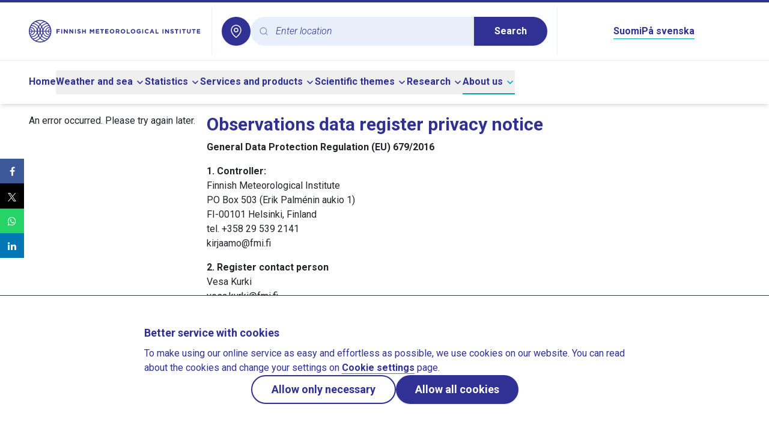

--- FILE ---
content_type: application/javascript
request_url: https://en.ilmatieteenlaitos.fi/v3.0.0/_nuxt/BOsja-y1.js
body_size: 128414
content:
const __vite__mapDeps=(i,m=__vite__mapDeps,d=(m.f||(m.f=["./ufHDjBJW.js","./Q-pLOcB7.js","./CFAPIwB4.js","./entry.CPOmrhIN.css","./DpxPyuDi.js"])))=>i.map(i=>d[i]);
import{d as e,z as t,aJ as r,g as n,o as a,f as o,aK as l,O as i,W as s,w as u,N as c,aL as d,a0 as p,a1 as f,c as g,h as m,_ as v,e as h,t as b,a as y,av as w,b as k,aw as E,ak as S,n as C,an as T,aD as x,aq as A,y as L,aM as D,al as _,F as R,u as q,aN as N,k as P,s as O,aO as M,ao as I,x as F,B as H,r as B,az as V,ai as j,i as U,aP as G,aQ as K,aR as z,aS as $,ax as W,ap as Y,aT as J,aU as X,aV as Z,au as Q,A as ee,ar as te,aW as re,$ as ne,aX as ae,Q as oe,v as le,Z as ie,a7 as se,aa as ue,aY as ce,aZ as de,a_ as pe,R as fe,a$ as ge,b0 as me,m as ve,b1 as he,aj as be}from"./CFAPIwB4.js";import{_ as ye}from"./i23hHyoF.js";import{t as we,o as ke,m as Ee,a as Se,l as Ce,_ as Te,q as xe,s as Ae,u as Le,v as De,w as _e,x as Re}from"./DpxPyuDi.js";import{n as qe,o as Ne,p as Pe,a as Oe,b as Me,c as Ie,d as Fe,e as He,_ as Be,j as Ve,k as je,m as Ue,i as Ge,u as Ke,h as ze,q as $e,r as We}from"./Q-pLOcB7.js";import{a as Ye,_ as Je,b as Xe,c as Ze,d as Qe,e as et,f as tt,g as rt,L as nt}from"./Djzu5GgV.js";import{P as at,_ as ot,a as lt,b as it,c as st,d as ut,e as ct,f as dt,g as pt}from"./Dzpm2GDT.js";import{_ as ft,I as gt}from"./ePjz-WZS.js";const mt=e({__name:"AccordionItem",props:{disabled:{type:Boolean},value:{},unmountOnHide:{type:Boolean},asChild:{type:Boolean},as:{},class:{}},setup(e){const d=e,p=t((()=>{const{class:e,...t}=d;return t})),f=r(p);return(e,t)=>(a(),n(o(l),i(o(f),{class:o(s)(d.class)}),{default:u((()=>[c(e.$slots,"default")])),_:3},16,["class"]))}});function vt(e,t){const r=we(e),n=we(t),a=r.getTime()-n.getTime();return a<0?-1:a>0?1:a}function ht(e,t,r){const n=function(e,t){return+we(e)-+we(t)}(e,t)/ke;return(a=null==r?void 0:r.roundingMethod,e=>{const t=(a?Math[a]:Math.trunc)(e);return 0===t?0:t})(n);var a}function bt(e){const t=we(e);return+function(e){const t=we(e);return t.setHours(23,59,59,999),t}(t)==+qe(t)}function yt(e,t){const r=we(e),n=we(t),a=vt(r,n),o=Math.abs(function(e,t){const r=we(e),n=we(t);return 12*(r.getFullYear()-n.getFullYear())+(r.getMonth()-n.getMonth())}(r,n));let l;if(o<1)l=0;else{1===r.getMonth()&&r.getDate()>27&&r.setDate(30),r.setMonth(r.getMonth()-a*o);let t=vt(r,n)===-a;bt(we(e))&&1===o&&1===vt(e,n)&&(t=!1),l=a*(o-Number(t))}return 0===l?0:l}var wt,kt={},Et={};function St(){return wt||(wt=1,e=Et,Object.defineProperty(e,"__esModule",{value:!0}),e.BLOCKS=void 0,(t=e.BLOCKS||(e.BLOCKS={})).DOCUMENT="document",t.PARAGRAPH="paragraph",t.HEADING_1="heading-1",t.HEADING_2="heading-2",t.HEADING_3="heading-3",t.HEADING_4="heading-4",t.HEADING_5="heading-5",t.HEADING_6="heading-6",t.OL_LIST="ordered-list",t.UL_LIST="unordered-list",t.LIST_ITEM="list-item",t.HR="hr",t.QUOTE="blockquote",t.EMBEDDED_ENTRY="embedded-entry-block",t.EMBEDDED_ASSET="embedded-asset-block",t.TABLE="table",t.TABLE_ROW="table-row",t.TABLE_CELL="table-cell",t.TABLE_HEADER_CELL="table-header-cell"),Et;var e,t}var Ct,Tt={};function xt(){return Ct||(Ct=1,e=Tt,Object.defineProperty(e,"__esModule",{value:!0}),e.INLINES=void 0,(t=e.INLINES||(e.INLINES={})).HYPERLINK="hyperlink",t.ENTRY_HYPERLINK="entry-hyperlink",t.ASSET_HYPERLINK="asset-hyperlink",t.EMBEDDED_ENTRY="embedded-entry-inline"),Tt;var e,t}var At,Lt={};function Dt(){return At||(At=1,Object.defineProperty(Lt,"__esModule",{value:!0}),(t=e||(e={})).BOLD="bold",t.ITALIC="italic",t.UNDERLINE="underline",t.CODE="code",t.SUPERSCRIPT="superscript",t.SUBSCRIPT="subscript",Lt.default=e),Lt;var e,t}var _t,Rt={};var qt,Nt={};var Pt,Ot={};var Mt,It={};var Ft,Ht,Bt={};var Vt=(Ht||(Ht=1,function(e){var t=kt&&kt.__createBinding||(Object.create?function(e,t,r,n){void 0===n&&(n=r);var a=Object.getOwnPropertyDescriptor(t,r);a&&!("get"in a?!t.__esModule:a.writable||a.configurable)||(a={enumerable:!0,get:function(){return t[r]}}),Object.defineProperty(e,n,a)}:function(e,t,r,n){void 0===n&&(n=r),e[n]=t[r]}),r=kt&&kt.__setModuleDefault||(Object.create?function(e,t){Object.defineProperty(e,"default",{enumerable:!0,value:t})}:function(e,t){e.default=t}),n=kt&&kt.__exportStar||function(e,r){for(var n in e)"default"===n||Object.prototype.hasOwnProperty.call(r,n)||t(r,e,n)},a=kt&&kt.__importStar||function(e){if(e&&e.__esModule)return e;var n={};if(null!=e)for(var a in e)"default"!==a&&Object.prototype.hasOwnProperty.call(e,a)&&t(n,e,a);return r(n,e),n},o=kt&&kt.__importDefault||function(e){return e&&e.__esModule?e:{default:e}};Object.defineProperty(e,"__esModule",{value:!0}),e.helpers=e.EMPTY_DOCUMENT=e.MARKS=e.INLINES=e.BLOCKS=void 0;var l=St();Object.defineProperty(e,"BLOCKS",{enumerable:!0,get:function(){return l.BLOCKS}});var i=xt();Object.defineProperty(e,"INLINES",{enumerable:!0,get:function(){return i.INLINES}});var s=Dt();Object.defineProperty(e,"MARKS",{enumerable:!0,get:function(){return o(s).default}}),n((_t||(_t=1,function(e){var t,r=Rt&&Rt.__spreadArray||function(e,t,r){if(r||2===arguments.length)for(var n,a=0,o=t.length;a<o;a++)!n&&a in t||(n||(n=Array.prototype.slice.call(t,0,a)),n[a]=t[a]);return e.concat(n||Array.prototype.slice.call(t))},n=Rt&&Rt.__importDefault||function(e){return e&&e.__esModule?e:{default:e}};Object.defineProperty(e,"__esModule",{value:!0}),e.V1_MARKS=e.V1_NODE_TYPES=e.TEXT_CONTAINERS=e.HEADINGS=e.CONTAINERS=e.VOID_BLOCKS=e.TABLE_BLOCKS=e.LIST_ITEM_BLOCKS=e.TOP_LEVEL_BLOCKS=void 0;var a=St(),o=xt(),l=n(Dt());e.TOP_LEVEL_BLOCKS=[a.BLOCKS.PARAGRAPH,a.BLOCKS.HEADING_1,a.BLOCKS.HEADING_2,a.BLOCKS.HEADING_3,a.BLOCKS.HEADING_4,a.BLOCKS.HEADING_5,a.BLOCKS.HEADING_6,a.BLOCKS.OL_LIST,a.BLOCKS.UL_LIST,a.BLOCKS.HR,a.BLOCKS.QUOTE,a.BLOCKS.EMBEDDED_ENTRY,a.BLOCKS.EMBEDDED_ASSET,a.BLOCKS.TABLE],e.LIST_ITEM_BLOCKS=[a.BLOCKS.PARAGRAPH,a.BLOCKS.HEADING_1,a.BLOCKS.HEADING_2,a.BLOCKS.HEADING_3,a.BLOCKS.HEADING_4,a.BLOCKS.HEADING_5,a.BLOCKS.HEADING_6,a.BLOCKS.OL_LIST,a.BLOCKS.UL_LIST,a.BLOCKS.HR,a.BLOCKS.QUOTE,a.BLOCKS.EMBEDDED_ENTRY,a.BLOCKS.EMBEDDED_ASSET],e.TABLE_BLOCKS=[a.BLOCKS.TABLE,a.BLOCKS.TABLE_ROW,a.BLOCKS.TABLE_CELL,a.BLOCKS.TABLE_HEADER_CELL],e.VOID_BLOCKS=[a.BLOCKS.HR,a.BLOCKS.EMBEDDED_ENTRY,a.BLOCKS.EMBEDDED_ASSET],e.CONTAINERS=((t={})[a.BLOCKS.OL_LIST]=[a.BLOCKS.LIST_ITEM],t[a.BLOCKS.UL_LIST]=[a.BLOCKS.LIST_ITEM],t[a.BLOCKS.LIST_ITEM]=e.LIST_ITEM_BLOCKS,t[a.BLOCKS.QUOTE]=[a.BLOCKS.PARAGRAPH],t[a.BLOCKS.TABLE]=[a.BLOCKS.TABLE_ROW],t[a.BLOCKS.TABLE_ROW]=[a.BLOCKS.TABLE_CELL,a.BLOCKS.TABLE_HEADER_CELL],t[a.BLOCKS.TABLE_CELL]=[a.BLOCKS.PARAGRAPH],t[a.BLOCKS.TABLE_HEADER_CELL]=[a.BLOCKS.PARAGRAPH],t),e.HEADINGS=[a.BLOCKS.HEADING_1,a.BLOCKS.HEADING_2,a.BLOCKS.HEADING_3,a.BLOCKS.HEADING_4,a.BLOCKS.HEADING_5,a.BLOCKS.HEADING_6],e.TEXT_CONTAINERS=r([a.BLOCKS.PARAGRAPH],e.HEADINGS,!0),e.V1_NODE_TYPES=[a.BLOCKS.DOCUMENT,a.BLOCKS.PARAGRAPH,a.BLOCKS.HEADING_1,a.BLOCKS.HEADING_2,a.BLOCKS.HEADING_3,a.BLOCKS.HEADING_4,a.BLOCKS.HEADING_5,a.BLOCKS.HEADING_6,a.BLOCKS.OL_LIST,a.BLOCKS.UL_LIST,a.BLOCKS.LIST_ITEM,a.BLOCKS.HR,a.BLOCKS.QUOTE,a.BLOCKS.EMBEDDED_ENTRY,a.BLOCKS.EMBEDDED_ASSET,o.INLINES.HYPERLINK,o.INLINES.ENTRY_HYPERLINK,o.INLINES.ASSET_HYPERLINK,o.INLINES.EMBEDDED_ENTRY,"text"],e.V1_MARKS=[l.default.BOLD,l.default.CODE,l.default.ITALIC,l.default.UNDERLINE]}(Rt)),Rt),e),n((qt||(qt=1,Object.defineProperty(Nt,"__esModule",{value:!0})),Nt),e),n((Pt||(Pt=1,Object.defineProperty(Ot,"__esModule",{value:!0})),Ot),e);var u=function(){if(Mt)return It;Mt=1,Object.defineProperty(It,"__esModule",{value:!0});var e=St(),t={nodeType:e.BLOCKS.DOCUMENT,data:{},content:[{nodeType:e.BLOCKS.PARAGRAPH,data:{},content:[{nodeType:"text",value:"",marks:[],data:{}}]}]};return It.default=t,It}();Object.defineProperty(e,"EMPTY_DOCUMENT",{enumerable:!0,get:function(){return o(u).default}});var c=a(function(){if(Ft)return Bt;Ft=1,Object.defineProperty(Bt,"__esModule",{value:!0}),Bt.isText=Bt.isBlock=Bt.isInline=void 0;var e=St(),t=xt();function r(e,t){for(var r=0,n=Object.keys(e);r<n.length;r++)if(t===e[n[r]])return!0;return!1}return Bt.isInline=function(e){return r(t.INLINES,e.nodeType)},Bt.isBlock=function(t){return r(e.BLOCKS,t.nodeType)},Bt.isText=function(e){return"text"===e.nodeType},Bt}());e.helpers=c}(kt)),kt);const jt=(e,t,r)=>d("span",{key:r,style:{margin:"0px 5px",padding:"0 .25rem 0 .75rem",border:"1px solid #d3dce0",fontFamily:"monospace"}},`inline: ${e}, sys.id: ${t.data.target.sys.id}`),Ut={[Vt.MARKS.BOLD]:(e,t)=>d("strong",{key:t},e),[Vt.MARKS.ITALIC]:(e,t)=>d("em",{key:t},e),[Vt.MARKS.UNDERLINE]:(e,t)=>d("u",{key:t},e),[Vt.MARKS.CODE]:(e,t)=>d("code",{key:t},e),[Vt.MARKS.SUPERSCRIPT]:(e,t)=>d("sup",{key:t},e),[Vt.MARKS.SUBSCRIPT]:(e,t)=>d("sub",{key:t},e)},Gt={[Vt.BLOCKS.PARAGRAPH]:(e,t,r)=>d("p",{key:t},r(e.content,t,r)),[Vt.BLOCKS.HEADING_1]:(e,t,r)=>d("h1",{key:t},r(e.content,t,r)),[Vt.BLOCKS.HEADING_2]:(e,t,r)=>d("h2",{key:t},r(e.content,t,r)),[Vt.BLOCKS.HEADING_3]:(e,t,r)=>d("h3",{key:t},r(e.content,t,r)),[Vt.BLOCKS.HEADING_4]:(e,t,r)=>d("h4",{key:t},r(e.content,t,r)),[Vt.BLOCKS.HEADING_5]:(e,t,r)=>d("h5",{key:t},r(e.content,t,r)),[Vt.BLOCKS.HEADING_6]:(e,t,r)=>d("h6",{key:t},r(e.content,t,r)),[Vt.BLOCKS.EMBEDDED_ENTRY]:(e,t,r)=>d("div",{key:t},r(e.content,t,r)),[Vt.BLOCKS.UL_LIST]:(e,t,r)=>d("ul",{key:t},r(e.content,t,r)),[Vt.BLOCKS.OL_LIST]:(e,t,r)=>d("ol",{key:t},r(e.content,t,r)),[Vt.BLOCKS.LIST_ITEM]:(e,t,r)=>d("li",{key:t},r(e.content,t,r)),[Vt.BLOCKS.QUOTE]:(e,t,r)=>d("blockquote",{key:t},r(e.content,t,r)),[Vt.BLOCKS.TABLE]:(e,t,r)=>d("table",{key:t},r(e.content,t,r)),[Vt.BLOCKS.TABLE_ROW]:(e,t,r)=>d("tr",{key:t},r(e.content,t,r)),[Vt.BLOCKS.TABLE_CELL]:(e,t,r)=>d("td",{key:t},r(e.content,t,r)),[Vt.BLOCKS.TABLE_HEADER_CELL]:(e,t,r)=>d("th",{key:t},r(e.content,t,r)),[Vt.BLOCKS.HR]:(e,t)=>d("hr",{key:t}),[Vt.INLINES.ASSET_HYPERLINK]:(e,t)=>jt(Vt.INLINES.ASSET_HYPERLINK,e,t),[Vt.INLINES.ENTRY_HYPERLINK]:(e,t)=>jt(Vt.INLINES.ENTRY_HYPERLINK,e,t),[Vt.INLINES.EMBEDDED_ENTRY]:(e,t)=>jt(Vt.INLINES.EMBEDDED_ENTRY,e,t),[Vt.INLINES.HYPERLINK]:(e,t,r)=>d("a",{key:t,href:e.data.uri},r(e.content,t,r)),text:({marks:e,value:t},r,n)=>{if(!e.length)return t;return[...e].reverse().reduce(((e,t,a)=>n[t.type]([e],`${r}-${a}`,d)),t)}},Kt=(e,t,r)=>e.map(((e,n)=>zt(e,`${t}-${n}`,r))),zt=(e,t,r)=>{const n=r.node;if(Vt.helpers.isText(e)){const a=r.mark;return n.text(e,t,a)}{const a=e=>Kt(e,t,r);return n?e.nodeType&&n[e.nodeType]?n[e.nodeType](e,t,a):d("div",{key:t},"(Unrecognized node type) "+(e.nodeType||"empty")):d("div",{key:t},`${t} ;lost nodeRenderer`)}},$t=({nodeRenderers:e,markRenderers:t,document:r})=>{if(!r)return[];const n={node:{...Gt,...e},mark:{...Ut,...t}};return Kt(r.content,"RichText-",n)};$t.props=["document","nodeRenderers","markRenderers"];const Wt={class:"bg-white p-4 border text-gray-500"},Yt=e({__name:"CookieServiceDisabled",props:{service:{}},setup(e){p();const t=e;return(e,r)=>{const n=v,o=f("I18nT");return a(),g("div",Wt,[m(o,{keypath:"cookies.service_not_enabled",scope:"global"},{service:u((()=>[h(b(t.service),1)])),link:u((()=>[m(n,{to:e.$t("urlToCookies"),class:"underline"},{default:u((()=>[h(b(e.$t("cookies.title")),1)])),_:1},8,["to"])])),_:1})])}}}),Jt={key:0},Xt={key:2},Zt={class:"article-modified-times"},Qt=S(e({__name:"ContentItem",props:{fields:{},sys:{}},setup(e){const r=e,l=t((()=>r.sys&&r.sys.updatedAt?Ee(new Date(r.sys.updatedAt),!1):""));return(e,t)=>{var i,s,u,c,d,p;const f=Au;return a(),g("div",null,[(null==(i=r.fields)?void 0:i.hideNameInPage)?y("",!0):(a(),g("div",Jt,[k("h1",null,b(null==(s=r.fields)?void 0:s.name),1)])),w(k("div",null,[k("p",null,[k("strong",null,b(null==(u=r.fields)?void 0:u.caption),1)])],512),[[E,null==(c=r.fields)?void 0:c.caption]]),(null==(d=r.fields)?void 0:d.htmlContent)?(a(),n(f,{key:1,content:r.fields.htmlContent},null,8,["content"])):y("",!0),(null==(p=r.fields)?void 0:p.showLastUpdatedTimestamp)?(a(),g("div",Xt,[k("p",Zt,b(o(l)),1)])):y("",!0)])}}}),[["__scopeId","data-v-1b7beb11"]]),er=["value"],tr=e({__name:"Input",props:{defaultValue:{},modelValue:{},class:{}},emits:["update:modelValue"],setup(e,{emit:t}){const r=e,n=t;return(e,t)=>(a(),g("input",{value:e.modelValue,class:C(o(s)("flex h-10 w-full rounded-md text-blueberry border border-paleBlue bg-white px-3 py-2 text-sm file:border-0 file:bg-transparent file:text-sm file:font-medium placeholder:text-blueberry/50 placeholder:font-light placeholder:italic focus-visible:outline-none focus-visible:border-blueberry disabled:cursor-not-allowed disabled:opacity-50",r.class)),onInput:t[0]||(t[0]=e=>{var t;return n("update:modelValue",null==(t=e.target)?void 0:t.value)})},null,42,er))}}),rr=e({__name:"TableCaption",props:{class:{}},setup(e){const t=e;return(e,r)=>(a(),g("caption",{class:C(o(s)("text-gray-500 text-left",t.class))},[c(e.$slots,"default")],2))}});function nr(e,t){return"function"==typeof e?e(t):e}function ar(e,t){return r=>{t.setState((t=>({...t,[e]:nr(r,t[e])})))}}function or(e){return e instanceof Function}function lr(e,t,r){let n,a=[];return o=>{let l;r.key&&r.debug&&(l=Date.now());const i=e(o);if(!(i.length!==a.length||i.some(((e,t)=>a[t]!==e))))return n;let s;if(a=i,r.key&&r.debug&&(s=Date.now()),n=t(...i),null==r||null==r.onChange||r.onChange(n),r.key&&r.debug&&null!=r&&r.debug()){Math.round(100*(Date.now()-l)),Math.round(100*(Date.now()-s))}return n}}function ir(e,t,r,n){return{debug:()=>{var r;return null!=(r=null==e?void 0:e.debugAll)?r:e[t]},key:!1,onChange:n}}const sr="debugHeaders";function ur(e,t,r){var n;let a={id:null!=(n=r.id)?n:t.id,column:t,index:r.index,isPlaceholder:!!r.isPlaceholder,placeholderId:r.placeholderId,depth:r.depth,subHeaders:[],colSpan:0,rowSpan:0,headerGroup:null,getLeafHeaders:()=>{const e=[],t=r=>{r.subHeaders&&r.subHeaders.length&&r.subHeaders.map(t),e.push(r)};return t(a),e},getContext:()=>({table:e,header:a,column:t})};return e._features.forEach((t=>{null==t.createHeader||t.createHeader(a,e)})),a}const cr={createTable:e=>{e.getHeaderGroups=lr((()=>[e.getAllColumns(),e.getVisibleLeafColumns(),e.getState().columnPinning.left,e.getState().columnPinning.right]),((t,r,n,a)=>{var o,l;const i=null!=(o=null==n?void 0:n.map((e=>r.find((t=>t.id===e)))).filter(Boolean))?o:[],s=null!=(l=null==a?void 0:a.map((e=>r.find((t=>t.id===e)))).filter(Boolean))?l:[];return dr(t,[...i,...r.filter((e=>!(null!=n&&n.includes(e.id)||null!=a&&a.includes(e.id)))),...s],e)}),ir(e.options,sr)),e.getCenterHeaderGroups=lr((()=>[e.getAllColumns(),e.getVisibleLeafColumns(),e.getState().columnPinning.left,e.getState().columnPinning.right]),((t,r,n,a)=>dr(t,r=r.filter((e=>!(null!=n&&n.includes(e.id)||null!=a&&a.includes(e.id)))),e,"center")),ir(e.options,sr)),e.getLeftHeaderGroups=lr((()=>[e.getAllColumns(),e.getVisibleLeafColumns(),e.getState().columnPinning.left]),((t,r,n)=>{var a;return dr(t,null!=(a=null==n?void 0:n.map((e=>r.find((t=>t.id===e)))).filter(Boolean))?a:[],e,"left")}),ir(e.options,sr)),e.getRightHeaderGroups=lr((()=>[e.getAllColumns(),e.getVisibleLeafColumns(),e.getState().columnPinning.right]),((t,r,n)=>{var a;return dr(t,null!=(a=null==n?void 0:n.map((e=>r.find((t=>t.id===e)))).filter(Boolean))?a:[],e,"right")}),ir(e.options,sr)),e.getFooterGroups=lr((()=>[e.getHeaderGroups()]),(e=>[...e].reverse()),ir(e.options,sr)),e.getLeftFooterGroups=lr((()=>[e.getLeftHeaderGroups()]),(e=>[...e].reverse()),ir(e.options,sr)),e.getCenterFooterGroups=lr((()=>[e.getCenterHeaderGroups()]),(e=>[...e].reverse()),ir(e.options,sr)),e.getRightFooterGroups=lr((()=>[e.getRightHeaderGroups()]),(e=>[...e].reverse()),ir(e.options,sr)),e.getFlatHeaders=lr((()=>[e.getHeaderGroups()]),(e=>e.map((e=>e.headers)).flat()),ir(e.options,sr)),e.getLeftFlatHeaders=lr((()=>[e.getLeftHeaderGroups()]),(e=>e.map((e=>e.headers)).flat()),ir(e.options,sr)),e.getCenterFlatHeaders=lr((()=>[e.getCenterHeaderGroups()]),(e=>e.map((e=>e.headers)).flat()),ir(e.options,sr)),e.getRightFlatHeaders=lr((()=>[e.getRightHeaderGroups()]),(e=>e.map((e=>e.headers)).flat()),ir(e.options,sr)),e.getCenterLeafHeaders=lr((()=>[e.getCenterFlatHeaders()]),(e=>e.filter((e=>{var t;return!(null!=(t=e.subHeaders)&&t.length)}))),ir(e.options,sr)),e.getLeftLeafHeaders=lr((()=>[e.getLeftFlatHeaders()]),(e=>e.filter((e=>{var t;return!(null!=(t=e.subHeaders)&&t.length)}))),ir(e.options,sr)),e.getRightLeafHeaders=lr((()=>[e.getRightFlatHeaders()]),(e=>e.filter((e=>{var t;return!(null!=(t=e.subHeaders)&&t.length)}))),ir(e.options,sr)),e.getLeafHeaders=lr((()=>[e.getLeftHeaderGroups(),e.getCenterHeaderGroups(),e.getRightHeaderGroups()]),((e,t,r)=>{var n,a,o,l,i,s;return[...null!=(n=null==(a=e[0])?void 0:a.headers)?n:[],...null!=(o=null==(l=t[0])?void 0:l.headers)?o:[],...null!=(i=null==(s=r[0])?void 0:s.headers)?i:[]].map((e=>e.getLeafHeaders())).flat()}),ir(e.options,sr))}};function dr(e,t,r,n){var a,o;let l=0;const i=function(e,t){void 0===t&&(t=1),l=Math.max(l,t),e.filter((e=>e.getIsVisible())).forEach((e=>{var r;null!=(r=e.columns)&&r.length&&i(e.columns,t+1)}),0)};i(e);let s=[];const u=(e,t)=>{const a={depth:t,id:[n,`${t}`].filter(Boolean).join("_"),headers:[]},o=[];e.forEach((e=>{const l=[...o].reverse()[0];let i,s=!1;if(e.column.depth===a.depth&&e.column.parent?i=e.column.parent:(i=e.column,s=!0),l&&(null==l?void 0:l.column)===i)l.subHeaders.push(e);else{const a=ur(r,i,{id:[n,t,i.id,null==e?void 0:e.id].filter(Boolean).join("_"),isPlaceholder:s,placeholderId:s?`${o.filter((e=>e.column===i)).length}`:void 0,depth:t,index:o.length});a.subHeaders.push(e),o.push(a)}a.headers.push(e),e.headerGroup=a})),s.push(a),t>0&&u(o,t-1)},c=t.map(((e,t)=>ur(r,e,{depth:l,index:t})));u(c,l-1),s.reverse();const d=e=>e.filter((e=>e.column.getIsVisible())).map((e=>{let t=0,r=0,n=[0];e.subHeaders&&e.subHeaders.length?(n=[],d(e.subHeaders).forEach((e=>{let{colSpan:r,rowSpan:a}=e;t+=r,n.push(a)}))):t=1;return r+=Math.min(...n),e.colSpan=t,e.rowSpan=r,{colSpan:t,rowSpan:r}}));return d(null!=(a=null==(o=s[0])?void 0:o.headers)?a:[]),s}const pr=(e,t,r,n,a,o,l)=>{let i={id:t,index:n,original:r,depth:a,parentId:l,_valuesCache:{},_uniqueValuesCache:{},getValue:t=>{if(i._valuesCache.hasOwnProperty(t))return i._valuesCache[t];const r=e.getColumn(t);return null!=r&&r.accessorFn?(i._valuesCache[t]=r.accessorFn(i.original,n),i._valuesCache[t]):void 0},getUniqueValues:t=>{if(i._uniqueValuesCache.hasOwnProperty(t))return i._uniqueValuesCache[t];const r=e.getColumn(t);return null!=r&&r.accessorFn?r.columnDef.getUniqueValues?(i._uniqueValuesCache[t]=r.columnDef.getUniqueValues(i.original,n),i._uniqueValuesCache[t]):(i._uniqueValuesCache[t]=[i.getValue(t)],i._uniqueValuesCache[t]):void 0},renderValue:t=>{var r;return null!=(r=i.getValue(t))?r:e.options.renderFallbackValue},subRows:[],getLeafRows:()=>function(e,t){const r=[],n=e=>{e.forEach((e=>{r.push(e);const a=t(e);null!=a&&a.length&&n(a)}))};return n(e),r}(i.subRows,(e=>e.subRows)),getParentRow:()=>i.parentId?e.getRow(i.parentId,!0):void 0,getParentRows:()=>{let e=[],t=i;for(;;){const r=t.getParentRow();if(!r)break;e.push(r),t=r}return e.reverse()},getAllCells:lr((()=>[e.getAllLeafColumns()]),(t=>t.map((t=>function(e,t,r,n){const a={id:`${t.id}_${r.id}`,row:t,column:r,getValue:()=>t.getValue(n),renderValue:()=>{var t;return null!=(t=a.getValue())?t:e.options.renderFallbackValue},getContext:lr((()=>[e,r,t,a]),((e,t,r,n)=>({table:e,column:t,row:r,cell:n,getValue:n.getValue,renderValue:n.renderValue})),ir(e.options,"debugCells"))};return e._features.forEach((n=>{null==n.createCell||n.createCell(a,r,t,e)}),{}),a}(e,i,t,t.id)))),ir(e.options,"debugRows")),_getAllCellsByColumnId:lr((()=>[i.getAllCells()]),(e=>e.reduce(((e,t)=>(e[t.column.id]=t,e)),{})),ir(e.options,"debugRows"))};for(let s=0;s<e._features.length;s++){const t=e._features[s];null==t||null==t.createRow||t.createRow(i,e)}return i},fr={createColumn:(e,t)=>{e._getFacetedRowModel=t.options.getFacetedRowModel&&t.options.getFacetedRowModel(t,e.id),e.getFacetedRowModel=()=>e._getFacetedRowModel?e._getFacetedRowModel():t.getPreFilteredRowModel(),e._getFacetedUniqueValues=t.options.getFacetedUniqueValues&&t.options.getFacetedUniqueValues(t,e.id),e.getFacetedUniqueValues=()=>e._getFacetedUniqueValues?e._getFacetedUniqueValues():new Map,e._getFacetedMinMaxValues=t.options.getFacetedMinMaxValues&&t.options.getFacetedMinMaxValues(t,e.id),e.getFacetedMinMaxValues=()=>{if(e._getFacetedMinMaxValues)return e._getFacetedMinMaxValues()}}},gr=(e,t,r)=>{var n,a;const o=null==r||null==(n=r.toString())?void 0:n.toLowerCase();return Boolean(null==(a=e.getValue(t))||null==(a=a.toString())||null==(a=a.toLowerCase())?void 0:a.includes(o))};gr.autoRemove=e=>Cr(e);const mr=(e,t,r)=>{var n;return Boolean(null==(n=e.getValue(t))||null==(n=n.toString())?void 0:n.includes(r))};mr.autoRemove=e=>Cr(e);const vr=(e,t,r)=>{var n;return(null==(n=e.getValue(t))||null==(n=n.toString())?void 0:n.toLowerCase())===(null==r?void 0:r.toLowerCase())};vr.autoRemove=e=>Cr(e);const hr=(e,t,r)=>{var n;return null==(n=e.getValue(t))?void 0:n.includes(r)};hr.autoRemove=e=>Cr(e)||!(null!=e&&e.length);const br=(e,t,r)=>!r.some((r=>{var n;return!(null!=(n=e.getValue(t))&&n.includes(r))}));br.autoRemove=e=>Cr(e)||!(null!=e&&e.length);const yr=(e,t,r)=>r.some((r=>{var n;return null==(n=e.getValue(t))?void 0:n.includes(r)}));yr.autoRemove=e=>Cr(e)||!(null!=e&&e.length);const wr=(e,t,r)=>e.getValue(t)===r;wr.autoRemove=e=>Cr(e);const kr=(e,t,r)=>e.getValue(t)==r;kr.autoRemove=e=>Cr(e);const Er=(e,t,r)=>{let[n,a]=r;const o=e.getValue(t);return o>=n&&o<=a};Er.resolveFilterValue=e=>{let[t,r]=e,n="number"!=typeof t?parseFloat(t):t,a="number"!=typeof r?parseFloat(r):r,o=null===t||Number.isNaN(n)?-1/0:n,l=null===r||Number.isNaN(a)?1/0:a;if(o>l){const e=o;o=l,l=e}return[o,l]},Er.autoRemove=e=>Cr(e)||Cr(e[0])&&Cr(e[1]);const Sr={includesString:gr,includesStringSensitive:mr,equalsString:vr,arrIncludes:hr,arrIncludesAll:br,arrIncludesSome:yr,equals:wr,weakEquals:kr,inNumberRange:Er};function Cr(e){return null==e||""===e}const Tr={getDefaultColumnDef:()=>({filterFn:"auto"}),getInitialState:e=>({columnFilters:[],...e}),getDefaultOptions:e=>({onColumnFiltersChange:ar("columnFilters",e),filterFromLeafRows:!1,maxLeafRowFilterDepth:100}),createColumn:(e,t)=>{e.getAutoFilterFn=()=>{const r=t.getCoreRowModel().flatRows[0],n=null==r?void 0:r.getValue(e.id);return"string"==typeof n?Sr.includesString:"number"==typeof n?Sr.inNumberRange:"boolean"==typeof n||null!==n&&"object"==typeof n?Sr.equals:Array.isArray(n)?Sr.arrIncludes:Sr.weakEquals},e.getFilterFn=()=>{var r,n;return or(e.columnDef.filterFn)?e.columnDef.filterFn:"auto"===e.columnDef.filterFn?e.getAutoFilterFn():null!=(r=null==(n=t.options.filterFns)?void 0:n[e.columnDef.filterFn])?r:Sr[e.columnDef.filterFn]},e.getCanFilter=()=>{var r,n,a;return(null==(r=e.columnDef.enableColumnFilter)||r)&&(null==(n=t.options.enableColumnFilters)||n)&&(null==(a=t.options.enableFilters)||a)&&!!e.accessorFn},e.getIsFiltered=()=>e.getFilterIndex()>-1,e.getFilterValue=()=>{var r;return null==(r=t.getState().columnFilters)||null==(r=r.find((t=>t.id===e.id)))?void 0:r.value},e.getFilterIndex=()=>{var r,n;return null!=(r=null==(n=t.getState().columnFilters)?void 0:n.findIndex((t=>t.id===e.id)))?r:-1},e.setFilterValue=r=>{t.setColumnFilters((t=>{const n=e.getFilterFn(),a=null==t?void 0:t.find((t=>t.id===e.id)),o=nr(r,a?a.value:void 0);var l;if(xr(n,o,e))return null!=(l=null==t?void 0:t.filter((t=>t.id!==e.id)))?l:[];const i={id:e.id,value:o};var s;return a?null!=(s=null==t?void 0:t.map((t=>t.id===e.id?i:t)))?s:[]:null!=t&&t.length?[...t,i]:[i]}))}},createRow:(e,t)=>{e.columnFilters={},e.columnFiltersMeta={}},createTable:e=>{e.setColumnFilters=t=>{const r=e.getAllLeafColumns();null==e.options.onColumnFiltersChange||e.options.onColumnFiltersChange((e=>{var n;return null==(n=nr(t,e))?void 0:n.filter((e=>{const t=r.find((t=>t.id===e.id));if(t){if(xr(t.getFilterFn(),e.value,t))return!1}return!0}))}))},e.resetColumnFilters=t=>{var r,n;e.setColumnFilters(t?[]:null!=(r=null==(n=e.initialState)?void 0:n.columnFilters)?r:[])},e.getPreFilteredRowModel=()=>e.getCoreRowModel(),e.getFilteredRowModel=()=>(!e._getFilteredRowModel&&e.options.getFilteredRowModel&&(e._getFilteredRowModel=e.options.getFilteredRowModel(e)),e.options.manualFiltering||!e._getFilteredRowModel?e.getPreFilteredRowModel():e._getFilteredRowModel())}};function xr(e,t,r){return!(!e||!e.autoRemove)&&e.autoRemove(t,r)||void 0===t||"string"==typeof t&&!t}const Ar={sum:(e,t,r)=>r.reduce(((t,r)=>{const n=r.getValue(e);return t+("number"==typeof n?n:0)}),0),min:(e,t,r)=>{let n;return r.forEach((t=>{const r=t.getValue(e);null!=r&&(n>r||void 0===n&&r>=r)&&(n=r)})),n},max:(e,t,r)=>{let n;return r.forEach((t=>{const r=t.getValue(e);null!=r&&(n<r||void 0===n&&r>=r)&&(n=r)})),n},extent:(e,t,r)=>{let n,a;return r.forEach((t=>{const r=t.getValue(e);null!=r&&(void 0===n?r>=r&&(n=a=r):(n>r&&(n=r),a<r&&(a=r)))})),[n,a]},mean:(e,t)=>{let r=0,n=0;if(t.forEach((t=>{let a=t.getValue(e);null!=a&&(a=+a)>=a&&(++r,n+=a)})),r)return n/r},median:(e,t)=>{if(!t.length)return;const r=t.map((t=>t.getValue(e)));if(n=r,!Array.isArray(n)||!n.every((e=>"number"==typeof e)))return;var n;if(1===r.length)return r[0];const a=Math.floor(r.length/2),o=r.sort(((e,t)=>e-t));return r.length%2!=0?o[a]:(o[a-1]+o[a])/2},unique:(e,t)=>Array.from(new Set(t.map((t=>t.getValue(e)))).values()),uniqueCount:(e,t)=>new Set(t.map((t=>t.getValue(e)))).size,count:(e,t)=>t.length},Lr={getDefaultColumnDef:()=>({aggregatedCell:e=>{var t,r;return null!=(t=null==(r=e.getValue())||null==r.toString?void 0:r.toString())?t:null},aggregationFn:"auto"}),getInitialState:e=>({grouping:[],...e}),getDefaultOptions:e=>({onGroupingChange:ar("grouping",e),groupedColumnMode:"reorder"}),createColumn:(e,t)=>{e.toggleGrouping=()=>{t.setGrouping((t=>null!=t&&t.includes(e.id)?t.filter((t=>t!==e.id)):[...null!=t?t:[],e.id]))},e.getCanGroup=()=>{var r,n;return(null==(r=e.columnDef.enableGrouping)||r)&&(null==(n=t.options.enableGrouping)||n)&&(!!e.accessorFn||!!e.columnDef.getGroupingValue)},e.getIsGrouped=()=>{var r;return null==(r=t.getState().grouping)?void 0:r.includes(e.id)},e.getGroupedIndex=()=>{var r;return null==(r=t.getState().grouping)?void 0:r.indexOf(e.id)},e.getToggleGroupingHandler=()=>{const t=e.getCanGroup();return()=>{t&&e.toggleGrouping()}},e.getAutoAggregationFn=()=>{const r=t.getCoreRowModel().flatRows[0],n=null==r?void 0:r.getValue(e.id);return"number"==typeof n?Ar.sum:"[object Date]"===Object.prototype.toString.call(n)?Ar.extent:void 0},e.getAggregationFn=()=>{var r,n;if(!e)throw new Error;return or(e.columnDef.aggregationFn)?e.columnDef.aggregationFn:"auto"===e.columnDef.aggregationFn?e.getAutoAggregationFn():null!=(r=null==(n=t.options.aggregationFns)?void 0:n[e.columnDef.aggregationFn])?r:Ar[e.columnDef.aggregationFn]}},createTable:e=>{e.setGrouping=t=>null==e.options.onGroupingChange?void 0:e.options.onGroupingChange(t),e.resetGrouping=t=>{var r,n;e.setGrouping(t?[]:null!=(r=null==(n=e.initialState)?void 0:n.grouping)?r:[])},e.getPreGroupedRowModel=()=>e.getFilteredRowModel(),e.getGroupedRowModel=()=>(!e._getGroupedRowModel&&e.options.getGroupedRowModel&&(e._getGroupedRowModel=e.options.getGroupedRowModel(e)),e.options.manualGrouping||!e._getGroupedRowModel?e.getPreGroupedRowModel():e._getGroupedRowModel())},createRow:(e,t)=>{e.getIsGrouped=()=>!!e.groupingColumnId,e.getGroupingValue=r=>{if(e._groupingValuesCache.hasOwnProperty(r))return e._groupingValuesCache[r];const n=t.getColumn(r);return null!=n&&n.columnDef.getGroupingValue?(e._groupingValuesCache[r]=n.columnDef.getGroupingValue(e.original),e._groupingValuesCache[r]):e.getValue(r)},e._groupingValuesCache={}},createCell:(e,t,r,n)=>{e.getIsGrouped=()=>t.getIsGrouped()&&t.id===r.groupingColumnId,e.getIsPlaceholder=()=>!e.getIsGrouped()&&t.getIsGrouped(),e.getIsAggregated=()=>{var t;return!e.getIsGrouped()&&!e.getIsPlaceholder()&&!(null==(t=r.subRows)||!t.length)}}};const Dr={getInitialState:e=>({columnOrder:[],...e}),getDefaultOptions:e=>({onColumnOrderChange:ar("columnOrder",e)}),createColumn:(e,t)=>{e.getIndex=lr((e=>[Or(t,e)]),(t=>t.findIndex((t=>t.id===e.id))),ir(t.options,"debugColumns")),e.getIsFirstColumn=r=>{var n;return(null==(n=Or(t,r)[0])?void 0:n.id)===e.id},e.getIsLastColumn=r=>{var n;const a=Or(t,r);return(null==(n=a[a.length-1])?void 0:n.id)===e.id}},createTable:e=>{e.setColumnOrder=t=>null==e.options.onColumnOrderChange?void 0:e.options.onColumnOrderChange(t),e.resetColumnOrder=t=>{var r;e.setColumnOrder(t?[]:null!=(r=e.initialState.columnOrder)?r:[])},e._getOrderColumnsFn=lr((()=>[e.getState().columnOrder,e.getState().grouping,e.options.groupedColumnMode]),((e,t,r)=>n=>{let a=[];if(null!=e&&e.length){const t=[...e],r=[...n];for(;r.length&&t.length;){const e=t.shift(),n=r.findIndex((t=>t.id===e));n>-1&&a.push(r.splice(n,1)[0])}a=[...a,...r]}else a=n;return function(e,t,r){if(null==t||!t.length||!r)return e;const n=e.filter((e=>!t.includes(e.id)));return"remove"===r?n:[...t.map((t=>e.find((e=>e.id===t)))).filter(Boolean),...n]}(a,t,r)}),ir(e.options,"debugTable"))}},_r={getInitialState:e=>({columnPinning:{left:[],right:[]},...e}),getDefaultOptions:e=>({onColumnPinningChange:ar("columnPinning",e)}),createColumn:(e,t)=>{e.pin=r=>{const n=e.getLeafColumns().map((e=>e.id)).filter(Boolean);t.setColumnPinning((e=>{var t,a,o,l,i,s;return"right"===r?{left:(null!=(o=null==e?void 0:e.left)?o:[]).filter((e=>!(null!=n&&n.includes(e)))),right:[...(null!=(l=null==e?void 0:e.right)?l:[]).filter((e=>!(null!=n&&n.includes(e)))),...n]}:"left"===r?{left:[...(null!=(i=null==e?void 0:e.left)?i:[]).filter((e=>!(null!=n&&n.includes(e)))),...n],right:(null!=(s=null==e?void 0:e.right)?s:[]).filter((e=>!(null!=n&&n.includes(e))))}:{left:(null!=(t=null==e?void 0:e.left)?t:[]).filter((e=>!(null!=n&&n.includes(e)))),right:(null!=(a=null==e?void 0:e.right)?a:[]).filter((e=>!(null!=n&&n.includes(e))))}}))},e.getCanPin=()=>e.getLeafColumns().some((e=>{var r,n,a;return(null==(r=e.columnDef.enablePinning)||r)&&(null==(n=null!=(a=t.options.enableColumnPinning)?a:t.options.enablePinning)||n)})),e.getIsPinned=()=>{const r=e.getLeafColumns().map((e=>e.id)),{left:n,right:a}=t.getState().columnPinning,o=r.some((e=>null==n?void 0:n.includes(e))),l=r.some((e=>null==a?void 0:a.includes(e)));return o?"left":!!l&&"right"},e.getPinnedIndex=()=>{var r,n;const a=e.getIsPinned();return a?null!=(r=null==(n=t.getState().columnPinning)||null==(n=n[a])?void 0:n.indexOf(e.id))?r:-1:0}},createRow:(e,t)=>{e.getCenterVisibleCells=lr((()=>[e._getAllVisibleCells(),t.getState().columnPinning.left,t.getState().columnPinning.right]),((e,t,r)=>{const n=[...null!=t?t:[],...null!=r?r:[]];return e.filter((e=>!n.includes(e.column.id)))}),ir(t.options,"debugRows")),e.getLeftVisibleCells=lr((()=>[e._getAllVisibleCells(),t.getState().columnPinning.left]),((e,t)=>(null!=t?t:[]).map((t=>e.find((e=>e.column.id===t)))).filter(Boolean).map((e=>({...e,position:"left"})))),ir(t.options,"debugRows")),e.getRightVisibleCells=lr((()=>[e._getAllVisibleCells(),t.getState().columnPinning.right]),((e,t)=>(null!=t?t:[]).map((t=>e.find((e=>e.column.id===t)))).filter(Boolean).map((e=>({...e,position:"right"})))),ir(t.options,"debugRows"))},createTable:e=>{e.setColumnPinning=t=>null==e.options.onColumnPinningChange?void 0:e.options.onColumnPinningChange(t),e.resetColumnPinning=t=>{var r,n;return e.setColumnPinning(t?{left:[],right:[]}:null!=(r=null==(n=e.initialState)?void 0:n.columnPinning)?r:{left:[],right:[]})},e.getIsSomeColumnsPinned=t=>{var r;const n=e.getState().columnPinning;var a,o;return t?Boolean(null==(r=n[t])?void 0:r.length):Boolean((null==(a=n.left)?void 0:a.length)||(null==(o=n.right)?void 0:o.length))},e.getLeftLeafColumns=lr((()=>[e.getAllLeafColumns(),e.getState().columnPinning.left]),((e,t)=>(null!=t?t:[]).map((t=>e.find((e=>e.id===t)))).filter(Boolean)),ir(e.options,"debugColumns")),e.getRightLeafColumns=lr((()=>[e.getAllLeafColumns(),e.getState().columnPinning.right]),((e,t)=>(null!=t?t:[]).map((t=>e.find((e=>e.id===t)))).filter(Boolean)),ir(e.options,"debugColumns")),e.getCenterLeafColumns=lr((()=>[e.getAllLeafColumns(),e.getState().columnPinning.left,e.getState().columnPinning.right]),((e,t,r)=>{const n=[...null!=t?t:[],...null!=r?r:[]];return e.filter((e=>!n.includes(e.id)))}),ir(e.options,"debugColumns"))}},Rr={size:150,minSize:20,maxSize:Number.MAX_SAFE_INTEGER},qr={getDefaultColumnDef:()=>Rr,getInitialState:e=>({columnSizing:{},columnSizingInfo:{startOffset:null,startSize:null,deltaOffset:null,deltaPercentage:null,isResizingColumn:!1,columnSizingStart:[]},...e}),getDefaultOptions:e=>({columnResizeMode:"onEnd",columnResizeDirection:"ltr",onColumnSizingChange:ar("columnSizing",e),onColumnSizingInfoChange:ar("columnSizingInfo",e)}),createColumn:(e,t)=>{e.getSize=()=>{var r,n,a;const o=t.getState().columnSizing[e.id];return Math.min(Math.max(null!=(r=e.columnDef.minSize)?r:Rr.minSize,null!=(n=null!=o?o:e.columnDef.size)?n:Rr.size),null!=(a=e.columnDef.maxSize)?a:Rr.maxSize)},e.getStart=lr((e=>[e,Or(t,e),t.getState().columnSizing]),((t,r)=>r.slice(0,e.getIndex(t)).reduce(((e,t)=>e+t.getSize()),0)),ir(t.options,"debugColumns")),e.getAfter=lr((e=>[e,Or(t,e),t.getState().columnSizing]),((t,r)=>r.slice(e.getIndex(t)+1).reduce(((e,t)=>e+t.getSize()),0)),ir(t.options,"debugColumns")),e.resetSize=()=>{t.setColumnSizing((t=>{let{[e.id]:r,...n}=t;return n}))},e.getCanResize=()=>{var r,n;return(null==(r=e.columnDef.enableResizing)||r)&&(null==(n=t.options.enableColumnResizing)||n)},e.getIsResizing=()=>t.getState().columnSizingInfo.isResizingColumn===e.id},createHeader:(e,t)=>{e.getSize=()=>{let t=0;const r=e=>{var n;e.subHeaders.length?e.subHeaders.forEach(r):t+=null!=(n=e.column.getSize())?n:0};return r(e),t},e.getStart=()=>{if(e.index>0){const t=e.headerGroup.headers[e.index-1];return t.getStart()+t.getSize()}return 0},e.getResizeHandler=r=>{const n=t.getColumn(e.column.id),a=null==n?void 0:n.getCanResize();return o=>{if(!n||!a)return;if(null==o.persist||o.persist(),Pr(o)&&o.touches&&o.touches.length>1)return;const l=e.getSize(),i=e?e.getLeafHeaders().map((e=>[e.column.id,e.column.getSize()])):[[n.id,n.getSize()]],s=Pr(o)?Math.round(o.touches[0].clientX):o.clientX,u={},c=(e,r)=>{"number"==typeof r&&(t.setColumnSizingInfo((e=>{var n,a;const o="rtl"===t.options.columnResizeDirection?-1:1,l=(r-(null!=(n=null==e?void 0:e.startOffset)?n:0))*o,i=Math.max(l/(null!=(a=null==e?void 0:e.startSize)?a:0),-.999999);return e.columnSizingStart.forEach((e=>{let[t,r]=e;u[t]=Math.round(100*Math.max(r+r*i,0))/100})),{...e,deltaOffset:l,deltaPercentage:i}})),"onChange"!==t.options.columnResizeMode&&"end"!==e||t.setColumnSizing((e=>({...e,...u}))))},d=e=>c("move",e),p=e=>{c("end",e),t.setColumnSizingInfo((e=>({...e,isResizingColumn:!1,startOffset:null,startSize:null,deltaOffset:null,deltaPercentage:null,columnSizingStart:[]})))},f=r||"undefined"!=typeof document?document:null,g={moveHandler:e=>d(e.clientX),upHandler:e=>{null==f||f.removeEventListener("mousemove",g.moveHandler),null==f||f.removeEventListener("mouseup",g.upHandler),p(e.clientX)}},m={moveHandler:e=>(e.cancelable&&(e.preventDefault(),e.stopPropagation()),d(e.touches[0].clientX),!1),upHandler:e=>{var t;null==f||f.removeEventListener("touchmove",m.moveHandler),null==f||f.removeEventListener("touchend",m.upHandler),e.cancelable&&(e.preventDefault(),e.stopPropagation()),p(null==(t=e.touches[0])?void 0:t.clientX)}},v=!!function(){if("boolean"==typeof Nr)return Nr;let e=!1;try{const t={get passive(){return e=!0,!1}},r=()=>{};window.addEventListener("test",r,t),window.removeEventListener("test",r)}catch(t){e=!1}return Nr=e,Nr}()&&{passive:!1};Pr(o)?(null==f||f.addEventListener("touchmove",m.moveHandler,v),null==f||f.addEventListener("touchend",m.upHandler,v)):(null==f||f.addEventListener("mousemove",g.moveHandler,v),null==f||f.addEventListener("mouseup",g.upHandler,v)),t.setColumnSizingInfo((e=>({...e,startOffset:s,startSize:l,deltaOffset:0,deltaPercentage:0,columnSizingStart:i,isResizingColumn:n.id})))}}},createTable:e=>{e.setColumnSizing=t=>null==e.options.onColumnSizingChange?void 0:e.options.onColumnSizingChange(t),e.setColumnSizingInfo=t=>null==e.options.onColumnSizingInfoChange?void 0:e.options.onColumnSizingInfoChange(t),e.resetColumnSizing=t=>{var r;e.setColumnSizing(t?{}:null!=(r=e.initialState.columnSizing)?r:{})},e.resetHeaderSizeInfo=t=>{var r;e.setColumnSizingInfo(t?{startOffset:null,startSize:null,deltaOffset:null,deltaPercentage:null,isResizingColumn:!1,columnSizingStart:[]}:null!=(r=e.initialState.columnSizingInfo)?r:{startOffset:null,startSize:null,deltaOffset:null,deltaPercentage:null,isResizingColumn:!1,columnSizingStart:[]})},e.getTotalSize=()=>{var t,r;return null!=(t=null==(r=e.getHeaderGroups()[0])?void 0:r.headers.reduce(((e,t)=>e+t.getSize()),0))?t:0},e.getLeftTotalSize=()=>{var t,r;return null!=(t=null==(r=e.getLeftHeaderGroups()[0])?void 0:r.headers.reduce(((e,t)=>e+t.getSize()),0))?t:0},e.getCenterTotalSize=()=>{var t,r;return null!=(t=null==(r=e.getCenterHeaderGroups()[0])?void 0:r.headers.reduce(((e,t)=>e+t.getSize()),0))?t:0},e.getRightTotalSize=()=>{var t,r;return null!=(t=null==(r=e.getRightHeaderGroups()[0])?void 0:r.headers.reduce(((e,t)=>e+t.getSize()),0))?t:0}}};let Nr=null;function Pr(e){return"touchstart"===e.type}function Or(e,t){return t?"center"===t?e.getCenterVisibleLeafColumns():"left"===t?e.getLeftVisibleLeafColumns():e.getRightVisibleLeafColumns():e.getVisibleLeafColumns()}const Mr={getInitialState:e=>({rowSelection:{},...e}),getDefaultOptions:e=>({onRowSelectionChange:ar("rowSelection",e),enableRowSelection:!0,enableMultiRowSelection:!0,enableSubRowSelection:!0}),createTable:e=>{e.setRowSelection=t=>null==e.options.onRowSelectionChange?void 0:e.options.onRowSelectionChange(t),e.resetRowSelection=t=>{var r;return e.setRowSelection(t?{}:null!=(r=e.initialState.rowSelection)?r:{})},e.toggleAllRowsSelected=t=>{e.setRowSelection((r=>{t=void 0!==t?t:!e.getIsAllRowsSelected();const n={...r},a=e.getPreGroupedRowModel().flatRows;return t?a.forEach((e=>{e.getCanSelect()&&(n[e.id]=!0)})):a.forEach((e=>{delete n[e.id]})),n}))},e.toggleAllPageRowsSelected=t=>e.setRowSelection((r=>{const n=void 0!==t?t:!e.getIsAllPageRowsSelected(),a={...r};return e.getRowModel().rows.forEach((t=>{Ir(a,t.id,n,!0,e)})),a})),e.getPreSelectedRowModel=()=>e.getCoreRowModel(),e.getSelectedRowModel=lr((()=>[e.getState().rowSelection,e.getCoreRowModel()]),((t,r)=>Object.keys(t).length?Fr(e,r):{rows:[],flatRows:[],rowsById:{}}),ir(e.options,"debugTable")),e.getFilteredSelectedRowModel=lr((()=>[e.getState().rowSelection,e.getFilteredRowModel()]),((t,r)=>Object.keys(t).length?Fr(e,r):{rows:[],flatRows:[],rowsById:{}}),ir(e.options,"debugTable")),e.getGroupedSelectedRowModel=lr((()=>[e.getState().rowSelection,e.getSortedRowModel()]),((t,r)=>Object.keys(t).length?Fr(e,r):{rows:[],flatRows:[],rowsById:{}}),ir(e.options,"debugTable")),e.getIsAllRowsSelected=()=>{const t=e.getFilteredRowModel().flatRows,{rowSelection:r}=e.getState();let n=Boolean(t.length&&Object.keys(r).length);return n&&t.some((e=>e.getCanSelect()&&!r[e.id]))&&(n=!1),n},e.getIsAllPageRowsSelected=()=>{const t=e.getPaginationRowModel().flatRows.filter((e=>e.getCanSelect())),{rowSelection:r}=e.getState();let n=!!t.length;return n&&t.some((e=>!r[e.id]))&&(n=!1),n},e.getIsSomeRowsSelected=()=>{var t;const r=Object.keys(null!=(t=e.getState().rowSelection)?t:{}).length;return r>0&&r<e.getFilteredRowModel().flatRows.length},e.getIsSomePageRowsSelected=()=>{const t=e.getPaginationRowModel().flatRows;return!e.getIsAllPageRowsSelected()&&t.filter((e=>e.getCanSelect())).some((e=>e.getIsSelected()||e.getIsSomeSelected()))},e.getToggleAllRowsSelectedHandler=()=>t=>{e.toggleAllRowsSelected(t.target.checked)},e.getToggleAllPageRowsSelectedHandler=()=>t=>{e.toggleAllPageRowsSelected(t.target.checked)}},createRow:(e,t)=>{e.toggleSelected=(r,n)=>{const a=e.getIsSelected();t.setRowSelection((o=>{var l;if(r=void 0!==r?r:!a,e.getCanSelect()&&a===r)return o;const i={...o};return Ir(i,e.id,r,null==(l=null==n?void 0:n.selectChildren)||l,t),i}))},e.getIsSelected=()=>{const{rowSelection:r}=t.getState();return Hr(e,r)},e.getIsSomeSelected=()=>{const{rowSelection:r}=t.getState();return"some"===Br(e,r)},e.getIsAllSubRowsSelected=()=>{const{rowSelection:r}=t.getState();return"all"===Br(e,r)},e.getCanSelect=()=>{var r;return"function"==typeof t.options.enableRowSelection?t.options.enableRowSelection(e):null==(r=t.options.enableRowSelection)||r},e.getCanSelectSubRows=()=>{var r;return"function"==typeof t.options.enableSubRowSelection?t.options.enableSubRowSelection(e):null==(r=t.options.enableSubRowSelection)||r},e.getCanMultiSelect=()=>{var r;return"function"==typeof t.options.enableMultiRowSelection?t.options.enableMultiRowSelection(e):null==(r=t.options.enableMultiRowSelection)||r},e.getToggleSelectedHandler=()=>{const t=e.getCanSelect();return r=>{var n;t&&e.toggleSelected(null==(n=r.target)?void 0:n.checked)}}}},Ir=(e,t,r,n,a)=>{var o;const l=a.getRow(t,!0);r?(l.getCanMultiSelect()||Object.keys(e).forEach((t=>delete e[t])),l.getCanSelect()&&(e[t]=!0)):delete e[t],n&&null!=(o=l.subRows)&&o.length&&l.getCanSelectSubRows()&&l.subRows.forEach((t=>Ir(e,t.id,r,n,a)))};function Fr(e,t){const r=e.getState().rowSelection,n=[],a={},o=function(e,t){return e.map((e=>{var t;const l=Hr(e,r);if(l&&(n.push(e),a[e.id]=e),null!=(t=e.subRows)&&t.length&&(e={...e,subRows:o(e.subRows)}),l)return e})).filter(Boolean)};return{rows:o(t.rows),flatRows:n,rowsById:a}}function Hr(e,t){var r;return null!=(r=t[e.id])&&r}function Br(e,t,r){var n;if(null==(n=e.subRows)||!n.length)return!1;let a=!0,o=!1;return e.subRows.forEach((e=>{if((!o||a)&&(e.getCanSelect()&&(Hr(e,t)?o=!0:a=!1),e.subRows&&e.subRows.length)){const r=Br(e,t);"all"===r?o=!0:"some"===r?(o=!0,a=!1):a=!1}})),a?"all":!!o&&"some"}const Vr=/([0-9]+)/gm;function jr(e,t){return e===t?0:e>t?1:-1}function Ur(e){return"number"==typeof e?isNaN(e)||e===1/0||e===-1/0?"":String(e):"string"==typeof e?e:""}function Gr(e,t){const r=e.split(Vr).filter(Boolean),n=t.split(Vr).filter(Boolean);for(;r.length&&n.length;){const e=r.shift(),t=n.shift(),a=parseInt(e,10),o=parseInt(t,10),l=[a,o].sort();if(isNaN(l[0])){if(e>t)return 1;if(t>e)return-1}else{if(isNaN(l[1]))return isNaN(a)?-1:1;if(a>o)return 1;if(o>a)return-1}}return r.length-n.length}const Kr={alphanumeric:(e,t,r)=>Gr(Ur(e.getValue(r)).toLowerCase(),Ur(t.getValue(r)).toLowerCase()),alphanumericCaseSensitive:(e,t,r)=>Gr(Ur(e.getValue(r)),Ur(t.getValue(r))),text:(e,t,r)=>jr(Ur(e.getValue(r)).toLowerCase(),Ur(t.getValue(r)).toLowerCase()),textCaseSensitive:(e,t,r)=>jr(Ur(e.getValue(r)),Ur(t.getValue(r))),datetime:(e,t,r)=>{const n=e.getValue(r),a=t.getValue(r);return n>a?1:n<a?-1:0},basic:(e,t,r)=>jr(e.getValue(r),t.getValue(r))},zr=[cr,{getInitialState:e=>({columnVisibility:{},...e}),getDefaultOptions:e=>({onColumnVisibilityChange:ar("columnVisibility",e)}),createColumn:(e,t)=>{e.toggleVisibility=r=>{e.getCanHide()&&t.setColumnVisibility((t=>({...t,[e.id]:null!=r?r:!e.getIsVisible()})))},e.getIsVisible=()=>{var r,n;const a=e.columns;return null==(r=a.length?a.some((e=>e.getIsVisible())):null==(n=t.getState().columnVisibility)?void 0:n[e.id])||r},e.getCanHide=()=>{var r,n;return(null==(r=e.columnDef.enableHiding)||r)&&(null==(n=t.options.enableHiding)||n)},e.getToggleVisibilityHandler=()=>t=>{null==e.toggleVisibility||e.toggleVisibility(t.target.checked)}},createRow:(e,t)=>{e._getAllVisibleCells=lr((()=>[e.getAllCells(),t.getState().columnVisibility]),(e=>e.filter((e=>e.column.getIsVisible()))),ir(t.options,"debugRows")),e.getVisibleCells=lr((()=>[e.getLeftVisibleCells(),e.getCenterVisibleCells(),e.getRightVisibleCells()]),((e,t,r)=>[...e,...t,...r]),ir(t.options,"debugRows"))},createTable:e=>{const t=(t,r)=>lr((()=>[r(),r().filter((e=>e.getIsVisible())).map((e=>e.id)).join("_")]),(e=>e.filter((e=>null==e.getIsVisible?void 0:e.getIsVisible()))),ir(e.options,"debugColumns"));e.getVisibleFlatColumns=t(0,(()=>e.getAllFlatColumns())),e.getVisibleLeafColumns=t(0,(()=>e.getAllLeafColumns())),e.getLeftVisibleLeafColumns=t(0,(()=>e.getLeftLeafColumns())),e.getRightVisibleLeafColumns=t(0,(()=>e.getRightLeafColumns())),e.getCenterVisibleLeafColumns=t(0,(()=>e.getCenterLeafColumns())),e.setColumnVisibility=t=>null==e.options.onColumnVisibilityChange?void 0:e.options.onColumnVisibilityChange(t),e.resetColumnVisibility=t=>{var r;e.setColumnVisibility(t?{}:null!=(r=e.initialState.columnVisibility)?r:{})},e.toggleAllColumnsVisible=t=>{var r;t=null!=(r=t)?r:!e.getIsAllColumnsVisible(),e.setColumnVisibility(e.getAllLeafColumns().reduce(((e,r)=>({...e,[r.id]:t||!(null!=r.getCanHide&&r.getCanHide())})),{}))},e.getIsAllColumnsVisible=()=>!e.getAllLeafColumns().some((e=>!(null!=e.getIsVisible&&e.getIsVisible()))),e.getIsSomeColumnsVisible=()=>e.getAllLeafColumns().some((e=>null==e.getIsVisible?void 0:e.getIsVisible())),e.getToggleAllColumnsVisibilityHandler=()=>t=>{var r;e.toggleAllColumnsVisible(null==(r=t.target)?void 0:r.checked)}}},Dr,_r,fr,Tr,{createTable:e=>{e._getGlobalFacetedRowModel=e.options.getFacetedRowModel&&e.options.getFacetedRowModel(e,"__global__"),e.getGlobalFacetedRowModel=()=>e.options.manualFiltering||!e._getGlobalFacetedRowModel?e.getPreFilteredRowModel():e._getGlobalFacetedRowModel(),e._getGlobalFacetedUniqueValues=e.options.getFacetedUniqueValues&&e.options.getFacetedUniqueValues(e,"__global__"),e.getGlobalFacetedUniqueValues=()=>e._getGlobalFacetedUniqueValues?e._getGlobalFacetedUniqueValues():new Map,e._getGlobalFacetedMinMaxValues=e.options.getFacetedMinMaxValues&&e.options.getFacetedMinMaxValues(e,"__global__"),e.getGlobalFacetedMinMaxValues=()=>{if(e._getGlobalFacetedMinMaxValues)return e._getGlobalFacetedMinMaxValues()}}},{getInitialState:e=>({globalFilter:void 0,...e}),getDefaultOptions:e=>({onGlobalFilterChange:ar("globalFilter",e),globalFilterFn:"auto",getColumnCanGlobalFilter:t=>{var r;const n=null==(r=e.getCoreRowModel().flatRows[0])||null==(r=r._getAllCellsByColumnId()[t.id])?void 0:r.getValue();return"string"==typeof n||"number"==typeof n}}),createColumn:(e,t)=>{e.getCanGlobalFilter=()=>{var r,n,a,o;return(null==(r=e.columnDef.enableGlobalFilter)||r)&&(null==(n=t.options.enableGlobalFilter)||n)&&(null==(a=t.options.enableFilters)||a)&&(null==(o=null==t.options.getColumnCanGlobalFilter?void 0:t.options.getColumnCanGlobalFilter(e))||o)&&!!e.accessorFn}},createTable:e=>{e.getGlobalAutoFilterFn=()=>Sr.includesString,e.getGlobalFilterFn=()=>{var t,r;const{globalFilterFn:n}=e.options;return or(n)?n:"auto"===n?e.getGlobalAutoFilterFn():null!=(t=null==(r=e.options.filterFns)?void 0:r[n])?t:Sr[n]},e.setGlobalFilter=t=>{null==e.options.onGlobalFilterChange||e.options.onGlobalFilterChange(t)},e.resetGlobalFilter=t=>{e.setGlobalFilter(t?void 0:e.initialState.globalFilter)}}},{getInitialState:e=>({sorting:[],...e}),getDefaultColumnDef:()=>({sortingFn:"auto",sortUndefined:1}),getDefaultOptions:e=>({onSortingChange:ar("sorting",e),isMultiSortEvent:e=>e.shiftKey}),createColumn:(e,t)=>{e.getAutoSortingFn=()=>{const r=t.getFilteredRowModel().flatRows.slice(10);let n=!1;for(const t of r){const r=null==t?void 0:t.getValue(e.id);if("[object Date]"===Object.prototype.toString.call(r))return Kr.datetime;if("string"==typeof r&&(n=!0,r.split(Vr).length>1))return Kr.alphanumeric}return n?Kr.text:Kr.basic},e.getAutoSortDir=()=>{const r=t.getFilteredRowModel().flatRows[0];return"string"==typeof(null==r?void 0:r.getValue(e.id))?"asc":"desc"},e.getSortingFn=()=>{var r,n;if(!e)throw new Error;return or(e.columnDef.sortingFn)?e.columnDef.sortingFn:"auto"===e.columnDef.sortingFn?e.getAutoSortingFn():null!=(r=null==(n=t.options.sortingFns)?void 0:n[e.columnDef.sortingFn])?r:Kr[e.columnDef.sortingFn]},e.toggleSorting=(r,n)=>{const a=e.getNextSortingOrder(),o=null!=r;t.setSorting((l=>{const i=null==l?void 0:l.find((t=>t.id===e.id)),s=null==l?void 0:l.findIndex((t=>t.id===e.id));let u,c=[],d=o?r:"desc"===a;var p;(u=null!=l&&l.length&&e.getCanMultiSort()&&n?i?"toggle":"add":null!=l&&l.length&&s!==l.length-1?"replace":i?"toggle":"replace","toggle"===u&&(o||a||(u="remove")),"add"===u)?(c=[...l,{id:e.id,desc:d}],c.splice(0,c.length-(null!=(p=t.options.maxMultiSortColCount)?p:Number.MAX_SAFE_INTEGER))):c="toggle"===u?l.map((t=>t.id===e.id?{...t,desc:d}:t)):"remove"===u?l.filter((t=>t.id!==e.id)):[{id:e.id,desc:d}];return c}))},e.getFirstSortDir=()=>{var r,n;return(null!=(r=null!=(n=e.columnDef.sortDescFirst)?n:t.options.sortDescFirst)?r:"desc"===e.getAutoSortDir())?"desc":"asc"},e.getNextSortingOrder=r=>{var n,a;const o=e.getFirstSortDir(),l=e.getIsSorted();return l?!!(l===o||null!=(n=t.options.enableSortingRemoval)&&!n||r&&null!=(a=t.options.enableMultiRemove)&&!a)&&("desc"===l?"asc":"desc"):o},e.getCanSort=()=>{var r,n;return(null==(r=e.columnDef.enableSorting)||r)&&(null==(n=t.options.enableSorting)||n)&&!!e.accessorFn},e.getCanMultiSort=()=>{var r,n;return null!=(r=null!=(n=e.columnDef.enableMultiSort)?n:t.options.enableMultiSort)?r:!!e.accessorFn},e.getIsSorted=()=>{var r;const n=null==(r=t.getState().sorting)?void 0:r.find((t=>t.id===e.id));return!!n&&(n.desc?"desc":"asc")},e.getSortIndex=()=>{var r,n;return null!=(r=null==(n=t.getState().sorting)?void 0:n.findIndex((t=>t.id===e.id)))?r:-1},e.clearSorting=()=>{t.setSorting((t=>null!=t&&t.length?t.filter((t=>t.id!==e.id)):[]))},e.getToggleSortingHandler=()=>{const r=e.getCanSort();return n=>{r&&(null==n.persist||n.persist(),null==e.toggleSorting||e.toggleSorting(void 0,!!e.getCanMultiSort()&&(null==t.options.isMultiSortEvent?void 0:t.options.isMultiSortEvent(n))))}}},createTable:e=>{e.setSorting=t=>null==e.options.onSortingChange?void 0:e.options.onSortingChange(t),e.resetSorting=t=>{var r,n;e.setSorting(t?[]:null!=(r=null==(n=e.initialState)?void 0:n.sorting)?r:[])},e.getPreSortedRowModel=()=>e.getGroupedRowModel(),e.getSortedRowModel=()=>(!e._getSortedRowModel&&e.options.getSortedRowModel&&(e._getSortedRowModel=e.options.getSortedRowModel(e)),e.options.manualSorting||!e._getSortedRowModel?e.getPreSortedRowModel():e._getSortedRowModel())}},Lr,{getInitialState:e=>({expanded:{},...e}),getDefaultOptions:e=>({onExpandedChange:ar("expanded",e),paginateExpandedRows:!0}),createTable:e=>{let t=!1,r=!1;e._autoResetExpanded=()=>{var n,a;if(t){if(null!=(n=null!=(a=e.options.autoResetAll)?a:e.options.autoResetExpanded)?n:!e.options.manualExpanding){if(r)return;r=!0,e._queue((()=>{e.resetExpanded(),r=!1}))}}else e._queue((()=>{t=!0}))},e.setExpanded=t=>null==e.options.onExpandedChange?void 0:e.options.onExpandedChange(t),e.toggleAllRowsExpanded=t=>{(null!=t?t:!e.getIsAllRowsExpanded())?e.setExpanded(!0):e.setExpanded({})},e.resetExpanded=t=>{var r,n;e.setExpanded(t?{}:null!=(r=null==(n=e.initialState)?void 0:n.expanded)?r:{})},e.getCanSomeRowsExpand=()=>e.getPrePaginationRowModel().flatRows.some((e=>e.getCanExpand())),e.getToggleAllRowsExpandedHandler=()=>t=>{null==t.persist||t.persist(),e.toggleAllRowsExpanded()},e.getIsSomeRowsExpanded=()=>{const t=e.getState().expanded;return!0===t||Object.values(t).some(Boolean)},e.getIsAllRowsExpanded=()=>{const t=e.getState().expanded;return"boolean"==typeof t?!0===t:!!Object.keys(t).length&&!e.getRowModel().flatRows.some((e=>!e.getIsExpanded()))},e.getExpandedDepth=()=>{let t=0;return(!0===e.getState().expanded?Object.keys(e.getRowModel().rowsById):Object.keys(e.getState().expanded)).forEach((e=>{const r=e.split(".");t=Math.max(t,r.length)})),t},e.getPreExpandedRowModel=()=>e.getSortedRowModel(),e.getExpandedRowModel=()=>(!e._getExpandedRowModel&&e.options.getExpandedRowModel&&(e._getExpandedRowModel=e.options.getExpandedRowModel(e)),e.options.manualExpanding||!e._getExpandedRowModel?e.getPreExpandedRowModel():e._getExpandedRowModel())},createRow:(e,t)=>{e.toggleExpanded=r=>{t.setExpanded((n=>{var a;const o=!0===n||!(null==n||!n[e.id]);let l={};if(!0===n?Object.keys(t.getRowModel().rowsById).forEach((e=>{l[e]=!0})):l=n,r=null!=(a=r)?a:!o,!o&&r)return{...l,[e.id]:!0};if(o&&!r){const{[e.id]:t,...r}=l;return r}return n}))},e.getIsExpanded=()=>{var r;const n=t.getState().expanded;return!!(null!=(r=null==t.options.getIsRowExpanded?void 0:t.options.getIsRowExpanded(e))?r:!0===n||(null==n?void 0:n[e.id]))},e.getCanExpand=()=>{var r,n,a;return null!=(r=null==t.options.getRowCanExpand?void 0:t.options.getRowCanExpand(e))?r:(null==(n=t.options.enableExpanding)||n)&&!(null==(a=e.subRows)||!a.length)},e.getIsAllParentsExpanded=()=>{let r=!0,n=e;for(;r&&n.parentId;)n=t.getRow(n.parentId,!0),r=n.getIsExpanded();return r},e.getToggleExpandedHandler=()=>{const t=e.getCanExpand();return()=>{t&&e.toggleExpanded()}}}},{getInitialState:e=>({...e,pagination:{pageIndex:0,pageSize:10,...null==e?void 0:e.pagination}}),getDefaultOptions:e=>({onPaginationChange:ar("pagination",e)}),createTable:e=>{let t=!1,r=!1;e._autoResetPageIndex=()=>{var n,a;if(t){if(null!=(n=null!=(a=e.options.autoResetAll)?a:e.options.autoResetPageIndex)?n:!e.options.manualPagination){if(r)return;r=!0,e._queue((()=>{e.resetPageIndex(),r=!1}))}}else e._queue((()=>{t=!0}))},e.setPagination=t=>null==e.options.onPaginationChange?void 0:e.options.onPaginationChange((e=>nr(t,e))),e.resetPagination=t=>{var r;e.setPagination(t?{pageIndex:0,pageSize:10}:null!=(r=e.initialState.pagination)?r:{pageIndex:0,pageSize:10})},e.setPageIndex=t=>{e.setPagination((r=>{let n=nr(t,r.pageIndex);const a=void 0===e.options.pageCount||-1===e.options.pageCount?Number.MAX_SAFE_INTEGER:e.options.pageCount-1;return n=Math.max(0,Math.min(n,a)),{...r,pageIndex:n}}))},e.resetPageIndex=t=>{var r,n;e.setPageIndex(t?0:null!=(r=null==(n=e.initialState)||null==(n=n.pagination)?void 0:n.pageIndex)?r:0)},e.resetPageSize=t=>{var r,n;e.setPageSize(t?10:null!=(r=null==(n=e.initialState)||null==(n=n.pagination)?void 0:n.pageSize)?r:10)},e.setPageSize=t=>{e.setPagination((e=>{const r=Math.max(1,nr(t,e.pageSize)),n=e.pageSize*e.pageIndex,a=Math.floor(n/r);return{...e,pageIndex:a,pageSize:r}}))},e.setPageCount=t=>e.setPagination((r=>{var n;let a=nr(t,null!=(n=e.options.pageCount)?n:-1);return"number"==typeof a&&(a=Math.max(-1,a)),{...r,pageCount:a}})),e.getPageOptions=lr((()=>[e.getPageCount()]),(e=>{let t=[];return e&&e>0&&(t=[...new Array(e)].fill(null).map(((e,t)=>t))),t}),ir(e.options,"debugTable")),e.getCanPreviousPage=()=>e.getState().pagination.pageIndex>0,e.getCanNextPage=()=>{const{pageIndex:t}=e.getState().pagination,r=e.getPageCount();return-1===r||0!==r&&t<r-1},e.previousPage=()=>e.setPageIndex((e=>e-1)),e.nextPage=()=>e.setPageIndex((e=>e+1)),e.firstPage=()=>e.setPageIndex(0),e.lastPage=()=>e.setPageIndex(e.getPageCount()-1),e.getPrePaginationRowModel=()=>e.getExpandedRowModel(),e.getPaginationRowModel=()=>(!e._getPaginationRowModel&&e.options.getPaginationRowModel&&(e._getPaginationRowModel=e.options.getPaginationRowModel(e)),e.options.manualPagination||!e._getPaginationRowModel?e.getPrePaginationRowModel():e._getPaginationRowModel()),e.getPageCount=()=>{var t;return null!=(t=e.options.pageCount)?t:Math.ceil(e.getRowCount()/e.getState().pagination.pageSize)},e.getRowCount=()=>{var t;return null!=(t=e.options.rowCount)?t:e.getPrePaginationRowModel().rows.length}}},{getInitialState:e=>({rowPinning:{top:[],bottom:[]},...e}),getDefaultOptions:e=>({onRowPinningChange:ar("rowPinning",e)}),createRow:(e,t)=>{e.pin=(r,n,a)=>{const o=n?e.getLeafRows().map((e=>{let{id:t}=e;return t})):[],l=a?e.getParentRows().map((e=>{let{id:t}=e;return t})):[],i=new Set([...l,e.id,...o]);t.setRowPinning((e=>{var t,n,a,o,l,s;return"bottom"===r?{top:(null!=(a=null==e?void 0:e.top)?a:[]).filter((e=>!(null!=i&&i.has(e)))),bottom:[...(null!=(o=null==e?void 0:e.bottom)?o:[]).filter((e=>!(null!=i&&i.has(e)))),...Array.from(i)]}:"top"===r?{top:[...(null!=(l=null==e?void 0:e.top)?l:[]).filter((e=>!(null!=i&&i.has(e)))),...Array.from(i)],bottom:(null!=(s=null==e?void 0:e.bottom)?s:[]).filter((e=>!(null!=i&&i.has(e))))}:{top:(null!=(t=null==e?void 0:e.top)?t:[]).filter((e=>!(null!=i&&i.has(e)))),bottom:(null!=(n=null==e?void 0:e.bottom)?n:[]).filter((e=>!(null!=i&&i.has(e))))}}))},e.getCanPin=()=>{var r;const{enableRowPinning:n,enablePinning:a}=t.options;return"function"==typeof n?n(e):null==(r=null!=n?n:a)||r},e.getIsPinned=()=>{const r=[e.id],{top:n,bottom:a}=t.getState().rowPinning,o=r.some((e=>null==n?void 0:n.includes(e))),l=r.some((e=>null==a?void 0:a.includes(e)));return o?"top":!!l&&"bottom"},e.getPinnedIndex=()=>{var r,n;const a=e.getIsPinned();if(!a)return-1;const o=null==(r="top"===a?t.getTopRows():t.getBottomRows())?void 0:r.map((e=>{let{id:t}=e;return t}));return null!=(n=null==o?void 0:o.indexOf(e.id))?n:-1}},createTable:e=>{e.setRowPinning=t=>null==e.options.onRowPinningChange?void 0:e.options.onRowPinningChange(t),e.resetRowPinning=t=>{var r,n;return e.setRowPinning(t?{top:[],bottom:[]}:null!=(r=null==(n=e.initialState)?void 0:n.rowPinning)?r:{top:[],bottom:[]})},e.getIsSomeRowsPinned=t=>{var r;const n=e.getState().rowPinning;var a,o;return t?Boolean(null==(r=n[t])?void 0:r.length):Boolean((null==(a=n.top)?void 0:a.length)||(null==(o=n.bottom)?void 0:o.length))},e._getPinnedRows=(t,r,n)=>{var a;return(null==(a=e.options.keepPinnedRows)||a?(null!=r?r:[]).map((t=>{const r=e.getRow(t,!0);return r.getIsAllParentsExpanded()?r:null})):(null!=r?r:[]).map((e=>t.find((t=>t.id===e))))).filter(Boolean).map((e=>({...e,position:n})))},e.getTopRows=lr((()=>[e.getRowModel().rows,e.getState().rowPinning.top]),((t,r)=>e._getPinnedRows(t,r,"top")),ir(e.options,"debugRows")),e.getBottomRows=lr((()=>[e.getRowModel().rows,e.getState().rowPinning.bottom]),((t,r)=>e._getPinnedRows(t,r,"bottom")),ir(e.options,"debugRows")),e.getCenterRows=lr((()=>[e.getRowModel().rows,e.getState().rowPinning.top,e.getState().rowPinning.bottom]),((e,t,r)=>{const n=new Set([...null!=t?t:[],...null!=r?r:[]]);return e.filter((e=>!n.has(e.id)))}),ir(e.options,"debugRows"))}},Mr,qr];function $r(e){var t,r;const n=[...zr,...null!=(t=e._features)?t:[]];let a={_features:n};const o=a._features.reduce(((e,t)=>Object.assign(e,null==t.getDefaultOptions?void 0:t.getDefaultOptions(a))),{});let l={...null!=(r=e.initialState)?r:{}};a._features.forEach((e=>{var t;l=null!=(t=null==e.getInitialState?void 0:e.getInitialState(l))?t:l}));const i=[];let s=!1;const u={_features:n,options:{...o,...e},initialState:l,_queue:e=>{i.push(e),s||(s=!0,Promise.resolve().then((()=>{for(;i.length;)i.shift()();s=!1})).catch((e=>setTimeout((()=>{throw e})))))},reset:()=>{a.setState(a.initialState)},setOptions:e=>{const t=nr(e,a.options);var r;a.options=(r=t,a.options.mergeOptions?a.options.mergeOptions(o,r):{...o,...r})},getState:()=>a.options.state,setState:e=>{null==a.options.onStateChange||a.options.onStateChange(e)},_getRowId:(e,t,r)=>{var n;return null!=(n=null==a.options.getRowId?void 0:a.options.getRowId(e,t,r))?n:`${r?[r.id,t].join("."):t}`},getCoreRowModel:()=>(a._getCoreRowModel||(a._getCoreRowModel=a.options.getCoreRowModel(a)),a._getCoreRowModel()),getRowModel:()=>a.getPaginationRowModel(),getRow:(e,t)=>{let r=(t?a.getPrePaginationRowModel():a.getRowModel()).rowsById[e];if(!r&&(r=a.getCoreRowModel().rowsById[e],!r))throw new Error;return r},_getDefaultColumnDef:lr((()=>[a.options.defaultColumn]),(e=>{var t;return e=null!=(t=e)?t:{},{header:e=>{const t=e.header.column.columnDef;return t.accessorKey?t.accessorKey:t.accessorFn?t.id:null},cell:e=>{var t,r;return null!=(t=null==(r=e.renderValue())||null==r.toString?void 0:r.toString())?t:null},...a._features.reduce(((e,t)=>Object.assign(e,null==t.getDefaultColumnDef?void 0:t.getDefaultColumnDef())),{}),...e}}),ir(e,"debugColumns")),_getColumnDefs:()=>a.options.columns,getAllColumns:lr((()=>[a._getColumnDefs()]),(e=>{const t=function(e,r,n){return void 0===n&&(n=0),e.map((e=>{const o=function(e,t,r,n){var a,o;const l={...e._getDefaultColumnDef(),...t},i=l.accessorKey;let s,u=null!=(a=null!=(o=l.id)?o:i?"function"==typeof String.prototype.replaceAll?i.replaceAll(".","_"):i.replace(/\./g,"_"):void 0)?a:"string"==typeof l.header?l.header:void 0;if(l.accessorFn?s=l.accessorFn:i&&(s=i.includes(".")?e=>{let t=e;for(const n of i.split(".")){var r;t=null==(r=t)?void 0:r[n]}return t}:e=>e[l.accessorKey]),!u)throw new Error;let c={id:`${String(u)}`,accessorFn:s,parent:n,depth:r,columnDef:l,columns:[],getFlatColumns:lr((()=>[!0]),(()=>{var e;return[c,...null==(e=c.columns)?void 0:e.flatMap((e=>e.getFlatColumns()))]}),ir(e.options,"debugColumns")),getLeafColumns:lr((()=>[e._getOrderColumnsFn()]),(e=>{var t;return null!=(t=c.columns)&&t.length?e(c.columns.flatMap((e=>e.getLeafColumns()))):[c]}),ir(e.options,"debugColumns"))};for(const d of e._features)null==d.createColumn||d.createColumn(c,e);return c}(a,e,n,r),l=e;return o.columns=l.columns?t(l.columns,o,n+1):[],o}))};return t(e)}),ir(e,"debugColumns")),getAllFlatColumns:lr((()=>[a.getAllColumns()]),(e=>e.flatMap((e=>e.getFlatColumns()))),ir(e,"debugColumns")),_getAllFlatColumnsById:lr((()=>[a.getAllFlatColumns()]),(e=>e.reduce(((e,t)=>(e[t.id]=t,e)),{})),ir(e,"debugColumns")),getAllLeafColumns:lr((()=>[a.getAllColumns(),a._getOrderColumnsFn()]),((e,t)=>t(e.flatMap((e=>e.getLeafColumns())))),ir(e,"debugColumns")),getColumn:e=>a._getAllFlatColumnsById()[e]};Object.assign(a,u);for(let c=0;c<a._features.length;c++){const e=a._features[c];null==e||null==e.createTable||e.createTable(a)}return a}function Wr(e){const t=[],r=e=>{var n;t.push(e),null!=(n=e.subRows)&&n.length&&e.getIsExpanded()&&e.subRows.forEach(r)};return e.rows.forEach(r),{rows:t,flatRows:e.flatRows,rowsById:e.rowsById}}function Yr(e,t,r){return r.options.filterFromLeafRows?function(e,t,r){var n;const a=[],o={},l=null!=(n=r.options.maxLeafRowFilterDepth)?n:100,i=function(e,n){void 0===n&&(n=0);const s=[];for(let c=0;c<e.length;c++){var u;let d=e[c];const p=pr(r,d.id,d.original,d.index,d.depth,0,d.parentId);if(p.columnFilters=d.columnFilters,null!=(u=d.subRows)&&u.length&&n<l){if(p.subRows=i(d.subRows,n+1),d=p,t(d)&&!p.subRows.length){s.push(d),o[d.id]=d,a.push(d);continue}if(t(d)||p.subRows.length){s.push(d),o[d.id]=d,a.push(d);continue}}else d=p,t(d)&&(s.push(d),o[d.id]=d,a.push(d))}return s};return{rows:i(e),flatRows:a,rowsById:o}}(e,t,r):function(e,t,r){var n;const a=[],o={},l=null!=(n=r.options.maxLeafRowFilterDepth)?n:100,i=function(e,n){void 0===n&&(n=0);const s=[];for(let c=0;c<e.length;c++){let d=e[c];if(t(d)){var u;if(null!=(u=d.subRows)&&u.length&&n<l){const e=pr(r,d.id,d.original,d.index,d.depth,0,d.parentId);e.subRows=i(d.subRows,n+1),d=e}s.push(d),a.push(d),o[d.id]=d}}return s};return{rows:i(e),flatRows:a,rowsById:o}}(e,t,r)}
/**
   * vue-table
   *
   * Copyright (c) TanStack
   *
   * This source code is licensed under the MIT license found in the
   * LICENSE.md file in the root directory of this source tree.
   *
   * @license MIT
   */
function Jr(){return!0}const Xr=Symbol("merge-proxy"),Zr={get:(e,t,r)=>t===Xr?r:e.get(t),has:(e,t)=>e.has(t),set:Jr,deleteProperty:Jr,getOwnPropertyDescriptor:(e,t)=>({configurable:!0,enumerable:!0,get:()=>e.get(t),set:Jr,deleteProperty:Jr}),ownKeys:e=>e.keys()};function Qr(e){return"value"in e?e.value:e}function en(){for(var e=arguments.length,t=new Array(e),r=0;r<e;r++)t[r]=arguments[r];return new Proxy({get(e){for(let r=t.length-1;r>=0;r--){const n=Qr(t[r])[e];if(void 0!==n)return n}},has(e){for(let r=t.length-1;r>=0;r--)if(e in Qr(t[r]))return!0;return!1},keys(){const e=[];for(let r=0;r<t.length;r++)e.push(...Object.keys(Qr(t[r])));return[...Array.from(new Set(e))]}},Zr)}const tn=e({props:["render","props"],setup:e=>()=>"function"==typeof e.render||"object"==typeof e.render?d(e.render,e.props):e.render});function rn(e){return en(e,{data:o(e.data)})}var nn,an,on={},ln={},sn={},un={exports:{}},cn=un.exports;function dn(){return nn||(nn=1,e=un,t=un.exports,function(r){var n=t,a=e&&e.exports==n&&e,o="object"==typeof Ne&&Ne;o.global!==o&&o.window!==o||(r=o);var l=/[\uD800-\uDBFF][\uDC00-\uDFFF]/g,i=/[\x01-\x7F]/g,s=/[\x01-\t\x0B\f\x0E-\x1F\x7F\x81\x8D\x8F\x90\x9D\xA0-\uFFFF]/g,u=/<\u20D2|=\u20E5|>\u20D2|\u205F\u200A|\u219D\u0338|\u2202\u0338|\u2220\u20D2|\u2229\uFE00|\u222A\uFE00|\u223C\u20D2|\u223D\u0331|\u223E\u0333|\u2242\u0338|\u224B\u0338|\u224D\u20D2|\u224E\u0338|\u224F\u0338|\u2250\u0338|\u2261\u20E5|\u2264\u20D2|\u2265\u20D2|\u2266\u0338|\u2267\u0338|\u2268\uFE00|\u2269\uFE00|\u226A\u0338|\u226A\u20D2|\u226B\u0338|\u226B\u20D2|\u227F\u0338|\u2282\u20D2|\u2283\u20D2|\u228A\uFE00|\u228B\uFE00|\u228F\u0338|\u2290\u0338|\u2293\uFE00|\u2294\uFE00|\u22B4\u20D2|\u22B5\u20D2|\u22D8\u0338|\u22D9\u0338|\u22DA\uFE00|\u22DB\uFE00|\u22F5\u0338|\u22F9\u0338|\u2933\u0338|\u29CF\u0338|\u29D0\u0338|\u2A6D\u0338|\u2A70\u0338|\u2A7D\u0338|\u2A7E\u0338|\u2AA1\u0338|\u2AA2\u0338|\u2AAC\uFE00|\u2AAD\uFE00|\u2AAF\u0338|\u2AB0\u0338|\u2AC5\u0338|\u2AC6\u0338|\u2ACB\uFE00|\u2ACC\uFE00|\u2AFD\u20E5|[\xA0-\u0113\u0116-\u0122\u0124-\u012B\u012E-\u014D\u0150-\u017E\u0192\u01B5\u01F5\u0237\u02C6\u02C7\u02D8-\u02DD\u0311\u0391-\u03A1\u03A3-\u03A9\u03B1-\u03C9\u03D1\u03D2\u03D5\u03D6\u03DC\u03DD\u03F0\u03F1\u03F5\u03F6\u0401-\u040C\u040E-\u044F\u0451-\u045C\u045E\u045F\u2002-\u2005\u2007-\u2010\u2013-\u2016\u2018-\u201A\u201C-\u201E\u2020-\u2022\u2025\u2026\u2030-\u2035\u2039\u203A\u203E\u2041\u2043\u2044\u204F\u2057\u205F-\u2063\u20AC\u20DB\u20DC\u2102\u2105\u210A-\u2113\u2115-\u211E\u2122\u2124\u2127-\u2129\u212C\u212D\u212F-\u2131\u2133-\u2138\u2145-\u2148\u2153-\u215E\u2190-\u219B\u219D-\u21A7\u21A9-\u21AE\u21B0-\u21B3\u21B5-\u21B7\u21BA-\u21DB\u21DD\u21E4\u21E5\u21F5\u21FD-\u2205\u2207-\u2209\u220B\u220C\u220F-\u2214\u2216-\u2218\u221A\u221D-\u2238\u223A-\u2257\u2259\u225A\u225C\u225F-\u2262\u2264-\u228B\u228D-\u229B\u229D-\u22A5\u22A7-\u22B0\u22B2-\u22BB\u22BD-\u22DB\u22DE-\u22E3\u22E6-\u22F7\u22F9-\u22FE\u2305\u2306\u2308-\u2310\u2312\u2313\u2315\u2316\u231C-\u231F\u2322\u2323\u232D\u232E\u2336\u233D\u233F\u237C\u23B0\u23B1\u23B4-\u23B6\u23DC-\u23DF\u23E2\u23E7\u2423\u24C8\u2500\u2502\u250C\u2510\u2514\u2518\u251C\u2524\u252C\u2534\u253C\u2550-\u256C\u2580\u2584\u2588\u2591-\u2593\u25A1\u25AA\u25AB\u25AD\u25AE\u25B1\u25B3-\u25B5\u25B8\u25B9\u25BD-\u25BF\u25C2\u25C3\u25CA\u25CB\u25EC\u25EF\u25F8-\u25FC\u2605\u2606\u260E\u2640\u2642\u2660\u2663\u2665\u2666\u266A\u266D-\u266F\u2713\u2717\u2720\u2736\u2758\u2772\u2773\u27C8\u27C9\u27E6-\u27ED\u27F5-\u27FA\u27FC\u27FF\u2902-\u2905\u290C-\u2913\u2916\u2919-\u2920\u2923-\u292A\u2933\u2935-\u2939\u293C\u293D\u2945\u2948-\u294B\u294E-\u2976\u2978\u2979\u297B-\u297F\u2985\u2986\u298B-\u2996\u299A\u299C\u299D\u29A4-\u29B7\u29B9\u29BB\u29BC\u29BE-\u29C5\u29C9\u29CD-\u29D0\u29DC-\u29DE\u29E3-\u29E5\u29EB\u29F4\u29F6\u2A00-\u2A02\u2A04\u2A06\u2A0C\u2A0D\u2A10-\u2A17\u2A22-\u2A27\u2A29\u2A2A\u2A2D-\u2A31\u2A33-\u2A3C\u2A3F\u2A40\u2A42-\u2A4D\u2A50\u2A53-\u2A58\u2A5A-\u2A5D\u2A5F\u2A66\u2A6A\u2A6D-\u2A75\u2A77-\u2A9A\u2A9D-\u2AA2\u2AA4-\u2AB0\u2AB3-\u2AC8\u2ACB\u2ACC\u2ACF-\u2ADB\u2AE4\u2AE6-\u2AE9\u2AEB-\u2AF3\u2AFD\uFB00-\uFB04]|\uD835[\uDC9C\uDC9E\uDC9F\uDCA2\uDCA5\uDCA6\uDCA9-\uDCAC\uDCAE-\uDCB9\uDCBB\uDCBD-\uDCC3\uDCC5-\uDCCF\uDD04\uDD05\uDD07-\uDD0A\uDD0D-\uDD14\uDD16-\uDD1C\uDD1E-\uDD39\uDD3B-\uDD3E\uDD40-\uDD44\uDD46\uDD4A-\uDD50\uDD52-\uDD6B]/g,c={"­":"shy","‌":"zwnj","‍":"zwj","‎":"lrm","⁣":"ic","⁢":"it","⁡":"af","‏":"rlm","​":"ZeroWidthSpace","⁠":"NoBreak","̑":"DownBreve","⃛":"tdot","⃜":"DotDot","\t":"Tab","\n":"NewLine"," ":"puncsp"," ":"MediumSpace"," ":"thinsp"," ":"hairsp"," ":"emsp13"," ":"ensp"," ":"emsp14"," ":"emsp"," ":"numsp"," ":"nbsp","  ":"ThickSpace","‾":"oline",_:"lowbar","‐":"dash","–":"ndash","—":"mdash","―":"horbar",",":"comma",";":"semi","⁏":"bsemi",":":"colon","⩴":"Colone","!":"excl","¡":"iexcl","?":"quest","¿":"iquest",".":"period","‥":"nldr","…":"mldr","·":"middot","'":"apos","‘":"lsquo","’":"rsquo","‚":"sbquo","‹":"lsaquo","›":"rsaquo",'"':"quot","“":"ldquo","”":"rdquo","„":"bdquo","«":"laquo","»":"raquo","(":"lpar",")":"rpar","[":"lsqb","]":"rsqb","{":"lcub","}":"rcub","⌈":"lceil","⌉":"rceil","⌊":"lfloor","⌋":"rfloor","⦅":"lopar","⦆":"ropar","⦋":"lbrke","⦌":"rbrke","⦍":"lbrkslu","⦎":"rbrksld","⦏":"lbrksld","⦐":"rbrkslu","⦑":"langd","⦒":"rangd","⦓":"lparlt","⦔":"rpargt","⦕":"gtlPar","⦖":"ltrPar","⟦":"lobrk","⟧":"robrk","⟨":"lang","⟩":"rang","⟪":"Lang","⟫":"Rang","⟬":"loang","⟭":"roang","❲":"lbbrk","❳":"rbbrk","‖":"Vert","§":"sect","¶":"para","@":"commat","*":"ast","/":"sol",undefined:null,"&":"amp","#":"num","%":"percnt","‰":"permil","‱":"pertenk","†":"dagger","‡":"Dagger","•":"bull","⁃":"hybull","′":"prime","″":"Prime","‴":"tprime","⁗":"qprime","‵":"bprime","⁁":"caret","`":"grave","´":"acute","˜":"tilde","^":"Hat","¯":"macr","˘":"breve","˙":"dot","¨":"die","˚":"ring","˝":"dblac","¸":"cedil","˛":"ogon","ˆ":"circ","ˇ":"caron","°":"deg","©":"copy","®":"reg","℗":"copysr","℘":"wp","℞":"rx","℧":"mho","℩":"iiota","←":"larr","↚":"nlarr","→":"rarr","↛":"nrarr","↑":"uarr","↓":"darr","↔":"harr","↮":"nharr","↕":"varr","↖":"nwarr","↗":"nearr","↘":"searr","↙":"swarr","↝":"rarrw","↝̸":"nrarrw","↞":"Larr","↟":"Uarr","↠":"Rarr","↡":"Darr","↢":"larrtl","↣":"rarrtl","↤":"mapstoleft","↥":"mapstoup","↦":"map","↧":"mapstodown","↩":"larrhk","↪":"rarrhk","↫":"larrlp","↬":"rarrlp","↭":"harrw","↰":"lsh","↱":"rsh","↲":"ldsh","↳":"rdsh","↵":"crarr","↶":"cularr","↷":"curarr","↺":"olarr","↻":"orarr","↼":"lharu","↽":"lhard","↾":"uharr","↿":"uharl","⇀":"rharu","⇁":"rhard","⇂":"dharr","⇃":"dharl","⇄":"rlarr","⇅":"udarr","⇆":"lrarr","⇇":"llarr","⇈":"uuarr","⇉":"rrarr","⇊":"ddarr","⇋":"lrhar","⇌":"rlhar","⇐":"lArr","⇍":"nlArr","⇑":"uArr","⇒":"rArr","⇏":"nrArr","⇓":"dArr","⇔":"iff","⇎":"nhArr","⇕":"vArr","⇖":"nwArr","⇗":"neArr","⇘":"seArr","⇙":"swArr","⇚":"lAarr","⇛":"rAarr","⇝":"zigrarr","⇤":"larrb","⇥":"rarrb","⇵":"duarr","⇽":"loarr","⇾":"roarr","⇿":"hoarr","∀":"forall","∁":"comp","∂":"part","∂̸":"npart","∃":"exist","∄":"nexist","∅":"empty","∇":"Del","∈":"in","∉":"notin","∋":"ni","∌":"notni","϶":"bepsi","∏":"prod","∐":"coprod","∑":"sum","+":"plus","±":"pm","÷":"div","×":"times","<":"lt","≮":"nlt","<⃒":"nvlt","=":"equals","≠":"ne","=⃥":"bne","⩵":"Equal",">":"gt","≯":"ngt",">⃒":"nvgt","¬":"not","|":"vert","¦":"brvbar","−":"minus","∓":"mp","∔":"plusdo","⁄":"frasl","∖":"setmn","∗":"lowast","∘":"compfn","√":"Sqrt","∝":"prop","∞":"infin","∟":"angrt","∠":"ang","∠⃒":"nang","∡":"angmsd","∢":"angsph","∣":"mid","∤":"nmid","∥":"par","∦":"npar","∧":"and","∨":"or","∩":"cap","∩︀":"caps","∪":"cup","∪︀":"cups","∫":"int","∬":"Int","∭":"tint","⨌":"qint","∮":"oint","∯":"Conint","∰":"Cconint","∱":"cwint","∲":"cwconint","∳":"awconint","∴":"there4","∵":"becaus","∶":"ratio","∷":"Colon","∸":"minusd","∺":"mDDot","∻":"homtht","∼":"sim","≁":"nsim","∼⃒":"nvsim","∽":"bsim","∽̱":"race","∾":"ac","∾̳":"acE","∿":"acd","≀":"wr","≂":"esim","≂̸":"nesim","≃":"sime","≄":"nsime","≅":"cong","≇":"ncong","≆":"simne","≈":"ap","≉":"nap","≊":"ape","≋":"apid","≋̸":"napid","≌":"bcong","≍":"CupCap","≭":"NotCupCap","≍⃒":"nvap","≎":"bump","≎̸":"nbump","≏":"bumpe","≏̸":"nbumpe","≐":"doteq","≐̸":"nedot","≑":"eDot","≒":"efDot","≓":"erDot","≔":"colone","≕":"ecolon","≖":"ecir","≗":"cire","≙":"wedgeq","≚":"veeeq","≜":"trie","≟":"equest","≡":"equiv","≢":"nequiv","≡⃥":"bnequiv","≤":"le","≰":"nle","≤⃒":"nvle","≥":"ge","≱":"nge","≥⃒":"nvge","≦":"lE","≦̸":"nlE","≧":"gE","≧̸":"ngE","≨︀":"lvnE","≨":"lnE","≩":"gnE","≩︀":"gvnE","≪":"ll","≪̸":"nLtv","≪⃒":"nLt","≫":"gg","≫̸":"nGtv","≫⃒":"nGt","≬":"twixt","≲":"lsim","≴":"nlsim","≳":"gsim","≵":"ngsim","≶":"lg","≸":"ntlg","≷":"gl","≹":"ntgl","≺":"pr","⊀":"npr","≻":"sc","⊁":"nsc","≼":"prcue","⋠":"nprcue","≽":"sccue","⋡":"nsccue","≾":"prsim","≿":"scsim","≿̸":"NotSucceedsTilde","⊂":"sub","⊄":"nsub","⊂⃒":"vnsub","⊃":"sup","⊅":"nsup","⊃⃒":"vnsup","⊆":"sube","⊈":"nsube","⊇":"supe","⊉":"nsupe","⊊︀":"vsubne","⊊":"subne","⊋︀":"vsupne","⊋":"supne","⊍":"cupdot","⊎":"uplus","⊏":"sqsub","⊏̸":"NotSquareSubset","⊐":"sqsup","⊐̸":"NotSquareSuperset","⊑":"sqsube","⋢":"nsqsube","⊒":"sqsupe","⋣":"nsqsupe","⊓":"sqcap","⊓︀":"sqcaps","⊔":"sqcup","⊔︀":"sqcups","⊕":"oplus","⊖":"ominus","⊗":"otimes","⊘":"osol","⊙":"odot","⊚":"ocir","⊛":"oast","⊝":"odash","⊞":"plusb","⊟":"minusb","⊠":"timesb","⊡":"sdotb","⊢":"vdash","⊬":"nvdash","⊣":"dashv","⊤":"top","⊥":"bot","⊧":"models","⊨":"vDash","⊭":"nvDash","⊩":"Vdash","⊮":"nVdash","⊪":"Vvdash","⊫":"VDash","⊯":"nVDash","⊰":"prurel","⊲":"vltri","⋪":"nltri","⊳":"vrtri","⋫":"nrtri","⊴":"ltrie","⋬":"nltrie","⊴⃒":"nvltrie","⊵":"rtrie","⋭":"nrtrie","⊵⃒":"nvrtrie","⊶":"origof","⊷":"imof","⊸":"mumap","⊹":"hercon","⊺":"intcal","⊻":"veebar","⊽":"barvee","⊾":"angrtvb","⊿":"lrtri","⋀":"Wedge","⋁":"Vee","⋂":"xcap","⋃":"xcup","⋄":"diam","⋅":"sdot","⋆":"Star","⋇":"divonx","⋈":"bowtie","⋉":"ltimes","⋊":"rtimes","⋋":"lthree","⋌":"rthree","⋍":"bsime","⋎":"cuvee","⋏":"cuwed","⋐":"Sub","⋑":"Sup","⋒":"Cap","⋓":"Cup","⋔":"fork","⋕":"epar","⋖":"ltdot","⋗":"gtdot","⋘":"Ll","⋘̸":"nLl","⋙":"Gg","⋙̸":"nGg","⋚︀":"lesg","⋚":"leg","⋛":"gel","⋛︀":"gesl","⋞":"cuepr","⋟":"cuesc","⋦":"lnsim","⋧":"gnsim","⋨":"prnsim","⋩":"scnsim","⋮":"vellip","⋯":"ctdot","⋰":"utdot","⋱":"dtdot","⋲":"disin","⋳":"isinsv","⋴":"isins","⋵":"isindot","⋵̸":"notindot","⋶":"notinvc","⋷":"notinvb","⋹":"isinE","⋹̸":"notinE","⋺":"nisd","⋻":"xnis","⋼":"nis","⋽":"notnivc","⋾":"notnivb","⌅":"barwed","⌆":"Barwed","⌌":"drcrop","⌍":"dlcrop","⌎":"urcrop","⌏":"ulcrop","⌐":"bnot","⌒":"profline","⌓":"profsurf","⌕":"telrec","⌖":"target","⌜":"ulcorn","⌝":"urcorn","⌞":"dlcorn","⌟":"drcorn","⌢":"frown","⌣":"smile","⌭":"cylcty","⌮":"profalar","⌶":"topbot","⌽":"ovbar","⌿":"solbar","⍼":"angzarr","⎰":"lmoust","⎱":"rmoust","⎴":"tbrk","⎵":"bbrk","⎶":"bbrktbrk","⏜":"OverParenthesis","⏝":"UnderParenthesis","⏞":"OverBrace","⏟":"UnderBrace","⏢":"trpezium","⏧":"elinters","␣":"blank","─":"boxh","│":"boxv","┌":"boxdr","┐":"boxdl","└":"boxur","┘":"boxul","├":"boxvr","┤":"boxvl","┬":"boxhd","┴":"boxhu","┼":"boxvh","═":"boxH","║":"boxV","╒":"boxdR","╓":"boxDr","╔":"boxDR","╕":"boxdL","╖":"boxDl","╗":"boxDL","╘":"boxuR","╙":"boxUr","╚":"boxUR","╛":"boxuL","╜":"boxUl","╝":"boxUL","╞":"boxvR","╟":"boxVr","╠":"boxVR","╡":"boxvL","╢":"boxVl","╣":"boxVL","╤":"boxHd","╥":"boxhD","╦":"boxHD","╧":"boxHu","╨":"boxhU","╩":"boxHU","╪":"boxvH","╫":"boxVh","╬":"boxVH","▀":"uhblk","▄":"lhblk","█":"block","░":"blk14","▒":"blk12","▓":"blk34","□":"squ","▪":"squf","▫":"EmptyVerySmallSquare","▭":"rect","▮":"marker","▱":"fltns","△":"xutri","▴":"utrif","▵":"utri","▸":"rtrif","▹":"rtri","▽":"xdtri","▾":"dtrif","▿":"dtri","◂":"ltrif","◃":"ltri","◊":"loz","○":"cir","◬":"tridot","◯":"xcirc","◸":"ultri","◹":"urtri","◺":"lltri","◻":"EmptySmallSquare","◼":"FilledSmallSquare","★":"starf","☆":"star","☎":"phone","♀":"female","♂":"male","♠":"spades","♣":"clubs","♥":"hearts","♦":"diams","♪":"sung","✓":"check","✗":"cross","✠":"malt","✶":"sext","❘":"VerticalSeparator","⟈":"bsolhsub","⟉":"suphsol","⟵":"xlarr","⟶":"xrarr","⟷":"xharr","⟸":"xlArr","⟹":"xrArr","⟺":"xhArr","⟼":"xmap","⟿":"dzigrarr","⤂":"nvlArr","⤃":"nvrArr","⤄":"nvHarr","⤅":"Map","⤌":"lbarr","⤍":"rbarr","⤎":"lBarr","⤏":"rBarr","⤐":"RBarr","⤑":"DDotrahd","⤒":"UpArrowBar","⤓":"DownArrowBar","⤖":"Rarrtl","⤙":"latail","⤚":"ratail","⤛":"lAtail","⤜":"rAtail","⤝":"larrfs","⤞":"rarrfs","⤟":"larrbfs","⤠":"rarrbfs","⤣":"nwarhk","⤤":"nearhk","⤥":"searhk","⤦":"swarhk","⤧":"nwnear","⤨":"toea","⤩":"tosa","⤪":"swnwar","⤳":"rarrc","⤳̸":"nrarrc","⤵":"cudarrr","⤶":"ldca","⤷":"rdca","⤸":"cudarrl","⤹":"larrpl","⤼":"curarrm","⤽":"cularrp","⥅":"rarrpl","⥈":"harrcir","⥉":"Uarrocir","⥊":"lurdshar","⥋":"ldrushar","⥎":"LeftRightVector","⥏":"RightUpDownVector","⥐":"DownLeftRightVector","⥑":"LeftUpDownVector","⥒":"LeftVectorBar","⥓":"RightVectorBar","⥔":"RightUpVectorBar","⥕":"RightDownVectorBar","⥖":"DownLeftVectorBar","⥗":"DownRightVectorBar","⥘":"LeftUpVectorBar","⥙":"LeftDownVectorBar","⥚":"LeftTeeVector","⥛":"RightTeeVector","⥜":"RightUpTeeVector","⥝":"RightDownTeeVector","⥞":"DownLeftTeeVector","⥟":"DownRightTeeVector","⥠":"LeftUpTeeVector","⥡":"LeftDownTeeVector","⥢":"lHar","⥣":"uHar","⥤":"rHar","⥥":"dHar","⥦":"luruhar","⥧":"ldrdhar","⥨":"ruluhar","⥩":"rdldhar","⥪":"lharul","⥫":"llhard","⥬":"rharul","⥭":"lrhard","⥮":"udhar","⥯":"duhar","⥰":"RoundImplies","⥱":"erarr","⥲":"simrarr","⥳":"larrsim","⥴":"rarrsim","⥵":"rarrap","⥶":"ltlarr","⥸":"gtrarr","⥹":"subrarr","⥻":"suplarr","⥼":"lfisht","⥽":"rfisht","⥾":"ufisht","⥿":"dfisht","⦚":"vzigzag","⦜":"vangrt","⦝":"angrtvbd","⦤":"ange","⦥":"range","⦦":"dwangle","⦧":"uwangle","⦨":"angmsdaa","⦩":"angmsdab","⦪":"angmsdac","⦫":"angmsdad","⦬":"angmsdae","⦭":"angmsdaf","⦮":"angmsdag","⦯":"angmsdah","⦰":"bemptyv","⦱":"demptyv","⦲":"cemptyv","⦳":"raemptyv","⦴":"laemptyv","⦵":"ohbar","⦶":"omid","⦷":"opar","⦹":"operp","⦻":"olcross","⦼":"odsold","⦾":"olcir","⦿":"ofcir","⧀":"olt","⧁":"ogt","⧂":"cirscir","⧃":"cirE","⧄":"solb","⧅":"bsolb","⧉":"boxbox","⧍":"trisb","⧎":"rtriltri","⧏":"LeftTriangleBar","⧏̸":"NotLeftTriangleBar","⧐":"RightTriangleBar","⧐̸":"NotRightTriangleBar","⧜":"iinfin","⧝":"infintie","⧞":"nvinfin","⧣":"eparsl","⧤":"smeparsl","⧥":"eqvparsl","⧫":"lozf","⧴":"RuleDelayed","⧶":"dsol","⨀":"xodot","⨁":"xoplus","⨂":"xotime","⨄":"xuplus","⨆":"xsqcup","⨍":"fpartint","⨐":"cirfnint","⨑":"awint","⨒":"rppolint","⨓":"scpolint","⨔":"npolint","⨕":"pointint","⨖":"quatint","⨗":"intlarhk","⨢":"pluscir","⨣":"plusacir","⨤":"simplus","⨥":"plusdu","⨦":"plussim","⨧":"plustwo","⨩":"mcomma","⨪":"minusdu","⨭":"loplus","⨮":"roplus","⨯":"Cross","⨰":"timesd","⨱":"timesbar","⨳":"smashp","⨴":"lotimes","⨵":"rotimes","⨶":"otimesas","⨷":"Otimes","⨸":"odiv","⨹":"triplus","⨺":"triminus","⨻":"tritime","⨼":"iprod","⨿":"amalg","⩀":"capdot","⩂":"ncup","⩃":"ncap","⩄":"capand","⩅":"cupor","⩆":"cupcap","⩇":"capcup","⩈":"cupbrcap","⩉":"capbrcup","⩊":"cupcup","⩋":"capcap","⩌":"ccups","⩍":"ccaps","⩐":"ccupssm","⩓":"And","⩔":"Or","⩕":"andand","⩖":"oror","⩗":"orslope","⩘":"andslope","⩚":"andv","⩛":"orv","⩜":"andd","⩝":"ord","⩟":"wedbar","⩦":"sdote","⩪":"simdot","⩭":"congdot","⩭̸":"ncongdot","⩮":"easter","⩯":"apacir","⩰":"apE","⩰̸":"napE","⩱":"eplus","⩲":"pluse","⩳":"Esim","⩷":"eDDot","⩸":"equivDD","⩹":"ltcir","⩺":"gtcir","⩻":"ltquest","⩼":"gtquest","⩽":"les","⩽̸":"nles","⩾":"ges","⩾̸":"nges","⩿":"lesdot","⪀":"gesdot","⪁":"lesdoto","⪂":"gesdoto","⪃":"lesdotor","⪄":"gesdotol","⪅":"lap","⪆":"gap","⪇":"lne","⪈":"gne","⪉":"lnap","⪊":"gnap","⪋":"lEg","⪌":"gEl","⪍":"lsime","⪎":"gsime","⪏":"lsimg","⪐":"gsiml","⪑":"lgE","⪒":"glE","⪓":"lesges","⪔":"gesles","⪕":"els","⪖":"egs","⪗":"elsdot","⪘":"egsdot","⪙":"el","⪚":"eg","⪝":"siml","⪞":"simg","⪟":"simlE","⪠":"simgE","⪡":"LessLess","⪡̸":"NotNestedLessLess","⪢":"GreaterGreater","⪢̸":"NotNestedGreaterGreater","⪤":"glj","⪥":"gla","⪦":"ltcc","⪧":"gtcc","⪨":"lescc","⪩":"gescc","⪪":"smt","⪫":"lat","⪬":"smte","⪬︀":"smtes","⪭":"late","⪭︀":"lates","⪮":"bumpE","⪯":"pre","⪯̸":"npre","⪰":"sce","⪰̸":"nsce","⪳":"prE","⪴":"scE","⪵":"prnE","⪶":"scnE","⪷":"prap","⪸":"scap","⪹":"prnap","⪺":"scnap","⪻":"Pr","⪼":"Sc","⪽":"subdot","⪾":"supdot","⪿":"subplus","⫀":"supplus","⫁":"submult","⫂":"supmult","⫃":"subedot","⫄":"supedot","⫅":"subE","⫅̸":"nsubE","⫆":"supE","⫆̸":"nsupE","⫇":"subsim","⫈":"supsim","⫋︀":"vsubnE","⫋":"subnE","⫌︀":"vsupnE","⫌":"supnE","⫏":"csub","⫐":"csup","⫑":"csube","⫒":"csupe","⫓":"subsup","⫔":"supsub","⫕":"subsub","⫖":"supsup","⫗":"suphsub","⫘":"supdsub","⫙":"forkv","⫚":"topfork","⫛":"mlcp","⫤":"Dashv","⫦":"Vdashl","⫧":"Barv","⫨":"vBar","⫩":"vBarv","⫫":"Vbar","⫬":"Not","⫭":"bNot","⫮":"rnmid","⫯":"cirmid","⫰":"midcir","⫱":"topcir","⫲":"nhpar","⫳":"parsim","⫽":"parsl","⫽⃥":"nparsl","♭":"flat","♮":"natur","♯":"sharp","¤":"curren","¢":"cent",$:"dollar","£":"pound","¥":"yen","€":"euro","¹":"sup1","½":"half","⅓":"frac13","¼":"frac14","⅕":"frac15","⅙":"frac16","⅛":"frac18","²":"sup2","⅔":"frac23","⅖":"frac25","³":"sup3","¾":"frac34","⅗":"frac35","⅜":"frac38","⅘":"frac45","⅚":"frac56","⅝":"frac58","⅞":"frac78","𝒶":"ascr","𝕒":"aopf","𝔞":"afr","𝔸":"Aopf","𝔄":"Afr","𝒜":"Ascr","ª":"ordf","á":"aacute","Á":"Aacute","à":"agrave","À":"Agrave","ă":"abreve","Ă":"Abreve","â":"acirc","Â":"Acirc","å":"aring","Å":"angst","ä":"auml","Ä":"Auml","ã":"atilde","Ã":"Atilde","ą":"aogon","Ą":"Aogon","ā":"amacr","Ā":"Amacr","æ":"aelig","Æ":"AElig","𝒷":"bscr","𝕓":"bopf","𝔟":"bfr","𝔹":"Bopf","ℬ":"Bscr","𝔅":"Bfr","𝔠":"cfr","𝒸":"cscr","𝕔":"copf","ℭ":"Cfr","𝒞":"Cscr","ℂ":"Copf","ć":"cacute","Ć":"Cacute","ĉ":"ccirc","Ĉ":"Ccirc","č":"ccaron","Č":"Ccaron","ċ":"cdot","Ċ":"Cdot","ç":"ccedil","Ç":"Ccedil","℅":"incare","𝔡":"dfr","ⅆ":"dd","𝕕":"dopf","𝒹":"dscr","𝒟":"Dscr","𝔇":"Dfr","ⅅ":"DD","𝔻":"Dopf","ď":"dcaron","Ď":"Dcaron","đ":"dstrok","Đ":"Dstrok","ð":"eth","Ð":"ETH","ⅇ":"ee","ℯ":"escr","𝔢":"efr","𝕖":"eopf","ℰ":"Escr","𝔈":"Efr","𝔼":"Eopf","é":"eacute","É":"Eacute","è":"egrave","È":"Egrave","ê":"ecirc","Ê":"Ecirc","ě":"ecaron","Ě":"Ecaron","ë":"euml","Ë":"Euml","ė":"edot","Ė":"Edot","ę":"eogon","Ę":"Eogon","ē":"emacr","Ē":"Emacr","𝔣":"ffr","𝕗":"fopf","𝒻":"fscr","𝔉":"Ffr","𝔽":"Fopf","ℱ":"Fscr","ﬀ":"fflig","ﬃ":"ffilig","ﬄ":"ffllig","ﬁ":"filig",fj:"fjlig","ﬂ":"fllig","ƒ":"fnof","ℊ":"gscr","𝕘":"gopf","𝔤":"gfr","𝒢":"Gscr","𝔾":"Gopf","𝔊":"Gfr","ǵ":"gacute","ğ":"gbreve","Ğ":"Gbreve","ĝ":"gcirc","Ĝ":"Gcirc","ġ":"gdot","Ġ":"Gdot","Ģ":"Gcedil","𝔥":"hfr","ℎ":"planckh","𝒽":"hscr","𝕙":"hopf","ℋ":"Hscr","ℌ":"Hfr","ℍ":"Hopf","ĥ":"hcirc","Ĥ":"Hcirc","ℏ":"hbar","ħ":"hstrok","Ħ":"Hstrok","𝕚":"iopf","𝔦":"ifr","𝒾":"iscr","ⅈ":"ii","𝕀":"Iopf","ℐ":"Iscr","ℑ":"Im","í":"iacute","Í":"Iacute","ì":"igrave","Ì":"Igrave","î":"icirc","Î":"Icirc","ï":"iuml","Ï":"Iuml","ĩ":"itilde","Ĩ":"Itilde","İ":"Idot","į":"iogon","Į":"Iogon","ī":"imacr","Ī":"Imacr","ĳ":"ijlig","Ĳ":"IJlig","ı":"imath","𝒿":"jscr","𝕛":"jopf","𝔧":"jfr","𝒥":"Jscr","𝔍":"Jfr","𝕁":"Jopf","ĵ":"jcirc","Ĵ":"Jcirc","ȷ":"jmath","𝕜":"kopf","𝓀":"kscr","𝔨":"kfr","𝒦":"Kscr","𝕂":"Kopf","𝔎":"Kfr","ķ":"kcedil","Ķ":"Kcedil","𝔩":"lfr","𝓁":"lscr","ℓ":"ell","𝕝":"lopf","ℒ":"Lscr","𝔏":"Lfr","𝕃":"Lopf","ĺ":"lacute","Ĺ":"Lacute","ľ":"lcaron","Ľ":"Lcaron","ļ":"lcedil","Ļ":"Lcedil","ł":"lstrok","Ł":"Lstrok","ŀ":"lmidot","Ŀ":"Lmidot","𝔪":"mfr","𝕞":"mopf","𝓂":"mscr","𝔐":"Mfr","𝕄":"Mopf","ℳ":"Mscr","𝔫":"nfr","𝕟":"nopf","𝓃":"nscr","ℕ":"Nopf","𝒩":"Nscr","𝔑":"Nfr","ń":"nacute","Ń":"Nacute","ň":"ncaron","Ň":"Ncaron","ñ":"ntilde","Ñ":"Ntilde","ņ":"ncedil","Ņ":"Ncedil","№":"numero","ŋ":"eng","Ŋ":"ENG","𝕠":"oopf","𝔬":"ofr","ℴ":"oscr","𝒪":"Oscr","𝔒":"Ofr","𝕆":"Oopf","º":"ordm","ó":"oacute","Ó":"Oacute","ò":"ograve","Ò":"Ograve","ô":"ocirc","Ô":"Ocirc","ö":"ouml","Ö":"Ouml","ő":"odblac","Ő":"Odblac","õ":"otilde","Õ":"Otilde","ø":"oslash","Ø":"Oslash","ō":"omacr","Ō":"Omacr","œ":"oelig","Œ":"OElig","𝔭":"pfr","𝓅":"pscr","𝕡":"popf","ℙ":"Popf","𝔓":"Pfr","𝒫":"Pscr","𝕢":"qopf","𝔮":"qfr","𝓆":"qscr","𝒬":"Qscr","𝔔":"Qfr","ℚ":"Qopf","ĸ":"kgreen","𝔯":"rfr","𝕣":"ropf","𝓇":"rscr","ℛ":"Rscr","ℜ":"Re","ℝ":"Ropf","ŕ":"racute","Ŕ":"Racute","ř":"rcaron","Ř":"Rcaron","ŗ":"rcedil","Ŗ":"Rcedil","𝕤":"sopf","𝓈":"sscr","𝔰":"sfr","𝕊":"Sopf","𝔖":"Sfr","𝒮":"Sscr","Ⓢ":"oS","ś":"sacute","Ś":"Sacute","ŝ":"scirc","Ŝ":"Scirc","š":"scaron","Š":"Scaron","ş":"scedil","Ş":"Scedil","ß":"szlig","𝔱":"tfr","𝓉":"tscr","𝕥":"topf","𝒯":"Tscr","𝔗":"Tfr","𝕋":"Topf","ť":"tcaron","Ť":"Tcaron","ţ":"tcedil","Ţ":"Tcedil","™":"trade","ŧ":"tstrok","Ŧ":"Tstrok","𝓊":"uscr","𝕦":"uopf","𝔲":"ufr","𝕌":"Uopf","𝔘":"Ufr","𝒰":"Uscr","ú":"uacute","Ú":"Uacute","ù":"ugrave","Ù":"Ugrave","ŭ":"ubreve","Ŭ":"Ubreve","û":"ucirc","Û":"Ucirc","ů":"uring","Ů":"Uring","ü":"uuml","Ü":"Uuml","ű":"udblac","Ű":"Udblac","ũ":"utilde","Ũ":"Utilde","ų":"uogon","Ų":"Uogon","ū":"umacr","Ū":"Umacr","𝔳":"vfr","𝕧":"vopf","𝓋":"vscr","𝔙":"Vfr","𝕍":"Vopf","𝒱":"Vscr","𝕨":"wopf","𝓌":"wscr","𝔴":"wfr","𝒲":"Wscr","𝕎":"Wopf","𝔚":"Wfr","ŵ":"wcirc","Ŵ":"Wcirc","𝔵":"xfr","𝓍":"xscr","𝕩":"xopf","𝕏":"Xopf","𝔛":"Xfr","𝒳":"Xscr","𝔶":"yfr","𝓎":"yscr","𝕪":"yopf","𝒴":"Yscr","𝔜":"Yfr","𝕐":"Yopf","ý":"yacute","Ý":"Yacute","ŷ":"ycirc","Ŷ":"Ycirc","ÿ":"yuml","Ÿ":"Yuml","𝓏":"zscr","𝔷":"zfr","𝕫":"zopf","ℨ":"Zfr","ℤ":"Zopf","𝒵":"Zscr","ź":"zacute","Ź":"Zacute","ž":"zcaron","Ž":"Zcaron","ż":"zdot","Ż":"Zdot","Ƶ":"imped","þ":"thorn","Þ":"THORN","ŉ":"napos","α":"alpha","Α":"Alpha","β":"beta","Β":"Beta","γ":"gamma","Γ":"Gamma","δ":"delta","Δ":"Delta","ε":"epsi","ϵ":"epsiv","Ε":"Epsilon","ϝ":"gammad","Ϝ":"Gammad","ζ":"zeta","Ζ":"Zeta","η":"eta","Η":"Eta","θ":"theta","ϑ":"thetav","Θ":"Theta","ι":"iota","Ι":"Iota","κ":"kappa","ϰ":"kappav","Κ":"Kappa","λ":"lambda","Λ":"Lambda","μ":"mu","µ":"micro","Μ":"Mu","ν":"nu","Ν":"Nu","ξ":"xi","Ξ":"Xi","ο":"omicron","Ο":"Omicron","π":"pi","ϖ":"piv","Π":"Pi","ρ":"rho","ϱ":"rhov","Ρ":"Rho","σ":"sigma","Σ":"Sigma","ς":"sigmaf","τ":"tau","Τ":"Tau","υ":"upsi","Υ":"Upsilon","ϒ":"Upsi","φ":"phi","ϕ":"phiv","Φ":"Phi","χ":"chi","Χ":"Chi","ψ":"psi","Ψ":"Psi","ω":"omega","Ω":"ohm","а":"acy","А":"Acy","б":"bcy","Б":"Bcy","в":"vcy","В":"Vcy","г":"gcy","Г":"Gcy","ѓ":"gjcy","Ѓ":"GJcy","д":"dcy","Д":"Dcy","ђ":"djcy","Ђ":"DJcy","е":"iecy","Е":"IEcy","ё":"iocy","Ё":"IOcy","є":"jukcy","Є":"Jukcy","ж":"zhcy","Ж":"ZHcy","з":"zcy","З":"Zcy","ѕ":"dscy","Ѕ":"DScy","и":"icy","И":"Icy","і":"iukcy","І":"Iukcy","ї":"yicy","Ї":"YIcy","й":"jcy","Й":"Jcy","ј":"jsercy","Ј":"Jsercy","к":"kcy","К":"Kcy","ќ":"kjcy","Ќ":"KJcy","л":"lcy","Л":"Lcy","љ":"ljcy","Љ":"LJcy","м":"mcy","М":"Mcy","н":"ncy","Н":"Ncy","њ":"njcy","Њ":"NJcy","о":"ocy","О":"Ocy","п":"pcy","П":"Pcy","р":"rcy","Р":"Rcy","с":"scy","С":"Scy","т":"tcy","Т":"Tcy","ћ":"tshcy","Ћ":"TSHcy","у":"ucy","У":"Ucy","ў":"ubrcy","Ў":"Ubrcy","ф":"fcy","Ф":"Fcy","х":"khcy","Х":"KHcy","ц":"tscy","Ц":"TScy","ч":"chcy","Ч":"CHcy","џ":"dzcy","Џ":"DZcy","ш":"shcy","Ш":"SHcy","щ":"shchcy","Щ":"SHCHcy","ъ":"hardcy","Ъ":"HARDcy","ы":"ycy","Ы":"Ycy","ь":"softcy","Ь":"SOFTcy","э":"ecy","Э":"Ecy","ю":"yucy","Ю":"YUcy","я":"yacy","Я":"YAcy","ℵ":"aleph","ℶ":"beth","ℷ":"gimel","ℸ":"daleth"},d=/["&'<>`]/g,p={'"':"&quot;","&":"&amp;","'":"&#x27;","<":"&lt;",">":"&gt;","`":"&#x60;"},f=/&#(?:[xX][^a-fA-F0-9]|[^0-9xX])/,g=/[\0-\x08\x0B\x0E-\x1F\x7F-\x9F\uFDD0-\uFDEF\uFFFE\uFFFF]|[\uD83F\uD87F\uD8BF\uD8FF\uD93F\uD97F\uD9BF\uD9FF\uDA3F\uDA7F\uDABF\uDAFF\uDB3F\uDB7F\uDBBF\uDBFF][\uDFFE\uDFFF]|[\uD800-\uDBFF](?![\uDC00-\uDFFF])|(?:[^\uD800-\uDBFF]|^)[\uDC00-\uDFFF]/,m=/&(CounterClockwiseContourIntegral|DoubleLongLeftRightArrow|ClockwiseContourIntegral|NotNestedGreaterGreater|NotSquareSupersetEqual|DiacriticalDoubleAcute|NotRightTriangleEqual|NotSucceedsSlantEqual|NotPrecedesSlantEqual|CloseCurlyDoubleQuote|NegativeVeryThinSpace|DoubleContourIntegral|FilledVerySmallSquare|CapitalDifferentialD|OpenCurlyDoubleQuote|EmptyVerySmallSquare|NestedGreaterGreater|DoubleLongRightArrow|NotLeftTriangleEqual|NotGreaterSlantEqual|ReverseUpEquilibrium|DoubleLeftRightArrow|NotSquareSubsetEqual|NotDoubleVerticalBar|RightArrowLeftArrow|NotGreaterFullEqual|NotRightTriangleBar|SquareSupersetEqual|DownLeftRightVector|DoubleLongLeftArrow|leftrightsquigarrow|LeftArrowRightArrow|NegativeMediumSpace|blacktriangleright|RightDownVectorBar|PrecedesSlantEqual|RightDoubleBracket|SucceedsSlantEqual|NotLeftTriangleBar|RightTriangleEqual|SquareIntersection|RightDownTeeVector|ReverseEquilibrium|NegativeThickSpace|longleftrightarrow|Longleftrightarrow|LongLeftRightArrow|DownRightTeeVector|DownRightVectorBar|GreaterSlantEqual|SquareSubsetEqual|LeftDownVectorBar|LeftDoubleBracket|VerticalSeparator|rightleftharpoons|NotGreaterGreater|NotSquareSuperset|blacktriangleleft|blacktriangledown|NegativeThinSpace|LeftDownTeeVector|NotLessSlantEqual|leftrightharpoons|DoubleUpDownArrow|DoubleVerticalBar|LeftTriangleEqual|FilledSmallSquare|twoheadrightarrow|NotNestedLessLess|DownLeftTeeVector|DownLeftVectorBar|RightAngleBracket|NotTildeFullEqual|NotReverseElement|RightUpDownVector|DiacriticalTilde|NotSucceedsTilde|circlearrowright|NotPrecedesEqual|rightharpoondown|DoubleRightArrow|NotSucceedsEqual|NonBreakingSpace|NotRightTriangle|LessEqualGreater|RightUpTeeVector|LeftAngleBracket|GreaterFullEqual|DownArrowUpArrow|RightUpVectorBar|twoheadleftarrow|GreaterEqualLess|downharpoonright|RightTriangleBar|ntrianglerighteq|NotSupersetEqual|LeftUpDownVector|DiacriticalAcute|rightrightarrows|vartriangleright|UpArrowDownArrow|DiacriticalGrave|UnderParenthesis|EmptySmallSquare|LeftUpVectorBar|leftrightarrows|DownRightVector|downharpoonleft|trianglerighteq|ShortRightArrow|OverParenthesis|DoubleLeftArrow|DoubleDownArrow|NotSquareSubset|bigtriangledown|ntrianglelefteq|UpperRightArrow|curvearrowright|vartriangleleft|NotLeftTriangle|nleftrightarrow|LowerRightArrow|NotHumpDownHump|NotGreaterTilde|rightthreetimes|LeftUpTeeVector|NotGreaterEqual|straightepsilon|LeftTriangleBar|rightsquigarrow|ContourIntegral|rightleftarrows|CloseCurlyQuote|RightDownVector|LeftRightVector|nLeftrightarrow|leftharpoondown|circlearrowleft|SquareSuperset|OpenCurlyQuote|hookrightarrow|HorizontalLine|DiacriticalDot|NotLessGreater|ntriangleright|DoubleRightTee|InvisibleComma|InvisibleTimes|LowerLeftArrow|DownLeftVector|NotSubsetEqual|curvearrowleft|trianglelefteq|NotVerticalBar|TildeFullEqual|downdownarrows|NotGreaterLess|RightTeeVector|ZeroWidthSpace|looparrowright|LongRightArrow|doublebarwedge|ShortLeftArrow|ShortDownArrow|RightVectorBar|GreaterGreater|ReverseElement|rightharpoonup|LessSlantEqual|leftthreetimes|upharpoonright|rightarrowtail|LeftDownVector|Longrightarrow|NestedLessLess|UpperLeftArrow|nshortparallel|leftleftarrows|leftrightarrow|Leftrightarrow|LeftRightArrow|longrightarrow|upharpoonleft|RightArrowBar|ApplyFunction|LeftTeeVector|leftarrowtail|NotEqualTilde|varsubsetneqq|varsupsetneqq|RightTeeArrow|SucceedsEqual|SucceedsTilde|LeftVectorBar|SupersetEqual|hookleftarrow|DifferentialD|VerticalTilde|VeryThinSpace|blacktriangle|bigtriangleup|LessFullEqual|divideontimes|leftharpoonup|UpEquilibrium|ntriangleleft|RightTriangle|measuredangle|shortparallel|longleftarrow|Longleftarrow|LongLeftArrow|DoubleLeftTee|Poincareplane|PrecedesEqual|triangleright|DoubleUpArrow|RightUpVector|fallingdotseq|looparrowleft|PrecedesTilde|NotTildeEqual|NotTildeTilde|smallsetminus|Proportional|triangleleft|triangledown|UnderBracket|NotHumpEqual|exponentiale|ExponentialE|NotLessTilde|HilbertSpace|RightCeiling|blacklozenge|varsupsetneq|HumpDownHump|GreaterEqual|VerticalLine|LeftTeeArrow|NotLessEqual|DownTeeArrow|LeftTriangle|varsubsetneq|Intersection|NotCongruent|DownArrowBar|LeftUpVector|LeftArrowBar|risingdotseq|GreaterTilde|RoundImplies|SquareSubset|ShortUpArrow|NotSuperset|quaternions|precnapprox|backepsilon|preccurlyeq|OverBracket|blacksquare|MediumSpace|VerticalBar|circledcirc|circleddash|CircleMinus|CircleTimes|LessGreater|curlyeqprec|curlyeqsucc|diamondsuit|UpDownArrow|Updownarrow|RuleDelayed|Rrightarrow|updownarrow|RightVector|nRightarrow|nrightarrow|eqslantless|LeftCeiling|Equilibrium|SmallCircle|expectation|NotSucceeds|thickapprox|GreaterLess|SquareUnion|NotPrecedes|NotLessLess|straightphi|succnapprox|succcurlyeq|SubsetEqual|sqsupseteq|Proportion|Laplacetrf|ImaginaryI|supsetneqq|NotGreater|gtreqqless|NotElement|ThickSpace|TildeEqual|TildeTilde|Fouriertrf|rmoustache|EqualTilde|eqslantgtr|UnderBrace|LeftVector|UpArrowBar|nLeftarrow|nsubseteqq|subsetneqq|nsupseteqq|nleftarrow|succapprox|lessapprox|UpTeeArrow|upuparrows|curlywedge|lesseqqgtr|varepsilon|varnothing|RightFloor|complement|CirclePlus|sqsubseteq|Lleftarrow|circledast|RightArrow|Rightarrow|rightarrow|lmoustache|Bernoullis|precapprox|mapstoleft|mapstodown|longmapsto|dotsquare|downarrow|DoubleDot|nsubseteq|supsetneq|leftarrow|nsupseteq|subsetneq|ThinSpace|ngeqslant|subseteqq|HumpEqual|NotSubset|triangleq|NotCupCap|lesseqgtr|heartsuit|TripleDot|Leftarrow|Coproduct|Congruent|varpropto|complexes|gvertneqq|LeftArrow|LessTilde|supseteqq|MinusPlus|CircleDot|nleqslant|NotExists|gtreqless|nparallel|UnionPlus|LeftFloor|checkmark|CenterDot|centerdot|Mellintrf|gtrapprox|bigotimes|OverBrace|spadesuit|therefore|pitchfork|rationals|PlusMinus|Backslash|Therefore|DownBreve|backsimeq|backprime|DownArrow|nshortmid|Downarrow|lvertneqq|eqvparsl|imagline|imagpart|infintie|integers|Integral|intercal|LessLess|Uarrocir|intlarhk|sqsupset|angmsdaf|sqsubset|llcorner|vartheta|cupbrcap|lnapprox|Superset|SuchThat|succnsim|succneqq|angmsdag|biguplus|curlyvee|trpezium|Succeeds|NotTilde|bigwedge|angmsdah|angrtvbd|triminus|cwconint|fpartint|lrcorner|smeparsl|subseteq|urcorner|lurdshar|laemptyv|DDotrahd|approxeq|ldrushar|awconint|mapstoup|backcong|shortmid|triangle|geqslant|gesdotol|timesbar|circledR|circledS|setminus|multimap|naturals|scpolint|ncongdot|RightTee|boxminus|gnapprox|boxtimes|andslope|thicksim|angmsdaa|varsigma|cirfnint|rtriltri|angmsdab|rppolint|angmsdac|barwedge|drbkarow|clubsuit|thetasym|bsolhsub|capbrcup|dzigrarr|doteqdot|DotEqual|dotminus|UnderBar|NotEqual|realpart|otimesas|ulcorner|hksearow|hkswarow|parallel|PartialD|elinters|emptyset|plusacir|bbrktbrk|angmsdad|pointint|bigoplus|angmsdae|Precedes|bigsqcup|varkappa|notindot|supseteq|precneqq|precnsim|profalar|profline|profsurf|leqslant|lesdotor|raemptyv|subplus|notnivb|notnivc|subrarr|zigrarr|vzigzag|submult|subedot|Element|between|cirscir|larrbfs|larrsim|lotimes|lbrksld|lbrkslu|lozenge|ldrdhar|dbkarow|bigcirc|epsilon|simrarr|simplus|ltquest|Epsilon|luruhar|gtquest|maltese|npolint|eqcolon|npreceq|bigodot|ddagger|gtrless|bnequiv|harrcir|ddotseq|equivDD|backsim|demptyv|nsqsube|nsqsupe|Upsilon|nsubset|upsilon|minusdu|nsucceq|swarrow|nsupset|coloneq|searrow|boxplus|napprox|natural|asympeq|alefsym|congdot|nearrow|bigstar|diamond|supplus|tritime|LeftTee|nvinfin|triplus|NewLine|nvltrie|nvrtrie|nwarrow|nexists|Diamond|ruluhar|Implies|supmult|angzarr|suplarr|suphsub|questeq|because|digamma|Because|olcross|bemptyv|omicron|Omicron|rotimes|NoBreak|intprod|angrtvb|orderof|uwangle|suphsol|lesdoto|orslope|DownTee|realine|cudarrl|rdldhar|OverBar|supedot|lessdot|supdsub|topfork|succsim|rbrkslu|rbrksld|pertenk|cudarrr|isindot|planckh|lessgtr|pluscir|gesdoto|plussim|plustwo|lesssim|cularrp|rarrsim|Cayleys|notinva|notinvb|notinvc|UpArrow|Uparrow|uparrow|NotLess|dwangle|precsim|Product|curarrm|Cconint|dotplus|rarrbfs|ccupssm|Cedilla|cemptyv|notniva|quatint|frac35|frac38|frac45|frac56|frac58|frac78|tridot|xoplus|gacute|gammad|Gammad|lfisht|lfloor|bigcup|sqsupe|gbreve|Gbreve|lharul|sqsube|sqcups|Gcedil|apacir|llhard|lmidot|Lmidot|lmoust|andand|sqcaps|approx|Abreve|spades|circeq|tprime|divide|topcir|Assign|topbot|gesdot|divonx|xuplus|timesd|gesles|atilde|solbar|SOFTcy|loplus|timesb|lowast|lowbar|dlcorn|dlcrop|softcy|dollar|lparlt|thksim|lrhard|Atilde|lsaquo|smashp|bigvee|thinsp|wreath|bkarow|lsquor|lstrok|Lstrok|lthree|ltimes|ltlarr|DotDot|simdot|ltrPar|weierp|xsqcup|angmsd|sigmav|sigmaf|zeetrf|Zcaron|zcaron|mapsto|vsupne|thetav|cirmid|marker|mcomma|Zacute|vsubnE|there4|gtlPar|vsubne|bottom|gtrarr|SHCHcy|shchcy|midast|midcir|middot|minusb|minusd|gtrdot|bowtie|sfrown|mnplus|models|colone|seswar|Colone|mstpos|searhk|gtrsim|nacute|Nacute|boxbox|telrec|hairsp|Tcedil|nbumpe|scnsim|ncaron|Ncaron|ncedil|Ncedil|hamilt|Scedil|nearhk|hardcy|HARDcy|tcedil|Tcaron|commat|nequiv|nesear|tcaron|target|hearts|nexist|varrho|scedil|Scaron|scaron|hellip|Sacute|sacute|hercon|swnwar|compfn|rtimes|rthree|rsquor|rsaquo|zacute|wedgeq|homtht|barvee|barwed|Barwed|rpargt|horbar|conint|swarhk|roplus|nltrie|hslash|hstrok|Hstrok|rmoust|Conint|bprime|hybull|hyphen|iacute|Iacute|supsup|supsub|supsim|varphi|coprod|brvbar|agrave|Supset|supset|igrave|Igrave|notinE|Agrave|iiiint|iinfin|copysr|wedbar|Verbar|vangrt|becaus|incare|verbar|inodot|bullet|drcorn|intcal|drcrop|cularr|vellip|Utilde|bumpeq|cupcap|dstrok|Dstrok|CupCap|cupcup|cupdot|eacute|Eacute|supdot|iquest|easter|ecaron|Ecaron|ecolon|isinsv|utilde|itilde|Itilde|curarr|succeq|Bumpeq|cacute|ulcrop|nparsl|Cacute|nprcue|egrave|Egrave|nrarrc|nrarrw|subsup|subsub|nrtrie|jsercy|nsccue|Jsercy|kappav|kcedil|Kcedil|subsim|ulcorn|nsimeq|egsdot|veebar|kgreen|capand|elsdot|Subset|subset|curren|aacute|lacute|Lacute|emptyv|ntilde|Ntilde|lagran|lambda|Lambda|capcap|Ugrave|langle|subdot|emsp13|numero|emsp14|nvdash|nvDash|nVdash|nVDash|ugrave|ufisht|nvHarr|larrfs|nvlArr|larrhk|larrlp|larrpl|nvrArr|Udblac|nwarhk|larrtl|nwnear|oacute|Oacute|latail|lAtail|sstarf|lbrace|odblac|Odblac|lbrack|udblac|odsold|eparsl|lcaron|Lcaron|ograve|Ograve|lcedil|Lcedil|Aacute|ssmile|ssetmn|squarf|ldquor|capcup|ominus|cylcty|rharul|eqcirc|dagger|rfloor|rfisht|Dagger|daleth|equals|origof|capdot|equest|dcaron|Dcaron|rdquor|oslash|Oslash|otilde|Otilde|otimes|Otimes|urcrop|Ubreve|ubreve|Yacute|Uacute|uacute|Rcedil|rcedil|urcorn|parsim|Rcaron|Vdashl|rcaron|Tstrok|percnt|period|permil|Exists|yacute|rbrack|rbrace|phmmat|ccaron|Ccaron|planck|ccedil|plankv|tstrok|female|plusdo|plusdu|ffilig|plusmn|ffllig|Ccedil|rAtail|dfisht|bernou|ratail|Rarrtl|rarrtl|angsph|rarrpl|rarrlp|rarrhk|xwedge|xotime|forall|ForAll|Vvdash|vsupnE|preceq|bigcap|frac12|frac13|frac14|primes|rarrfs|prnsim|frac15|Square|frac16|square|lesdot|frac18|frac23|propto|prurel|rarrap|rangle|puncsp|frac25|Racute|qprime|racute|lesges|frac34|abreve|AElig|eqsim|utdot|setmn|urtri|Equal|Uring|seArr|uring|searr|dashv|Dashv|mumap|nabla|iogon|Iogon|sdote|sdotb|scsim|napid|napos|equiv|natur|Acirc|dblac|erarr|nbump|iprod|erDot|ucirc|awint|esdot|angrt|ncong|isinE|scnap|Scirc|scirc|ndash|isins|Ubrcy|nearr|neArr|isinv|nedot|ubrcy|acute|Ycirc|iukcy|Iukcy|xutri|nesim|caret|jcirc|Jcirc|caron|twixt|ddarr|sccue|exist|jmath|sbquo|ngeqq|angst|ccaps|lceil|ngsim|UpTee|delta|Delta|rtrif|nharr|nhArr|nhpar|rtrie|jukcy|Jukcy|kappa|rsquo|Kappa|nlarr|nlArr|TSHcy|rrarr|aogon|Aogon|fflig|xrarr|tshcy|ccirc|nleqq|filig|upsih|nless|dharl|nlsim|fjlig|ropar|nltri|dharr|robrk|roarr|fllig|fltns|roang|rnmid|subnE|subne|lAarr|trisb|Ccirc|acirc|ccups|blank|VDash|forkv|Vdash|langd|cedil|blk12|blk14|laquo|strns|diams|notin|vDash|larrb|blk34|block|disin|uplus|vdash|vBarv|aelig|starf|Wedge|check|xrArr|lates|lbarr|lBarr|notni|lbbrk|bcong|frasl|lbrke|frown|vrtri|vprop|vnsup|gamma|Gamma|wedge|xodot|bdquo|srarr|doteq|ldquo|boxdl|boxdL|gcirc|Gcirc|boxDl|boxDL|boxdr|boxdR|boxDr|TRADE|trade|rlhar|boxDR|vnsub|npart|vltri|rlarr|boxhd|boxhD|nprec|gescc|nrarr|nrArr|boxHd|boxHD|boxhu|boxhU|nrtri|boxHu|clubs|boxHU|times|colon|Colon|gimel|xlArr|Tilde|nsime|tilde|nsmid|nspar|THORN|thorn|xlarr|nsube|nsubE|thkap|xhArr|comma|nsucc|boxul|boxuL|nsupe|nsupE|gneqq|gnsim|boxUl|boxUL|grave|boxur|boxuR|boxUr|boxUR|lescc|angle|bepsi|boxvh|varpi|boxvH|numsp|Theta|gsime|gsiml|theta|boxVh|boxVH|boxvl|gtcir|gtdot|boxvL|boxVl|boxVL|crarr|cross|Cross|nvsim|boxvr|nwarr|nwArr|sqsup|dtdot|Uogon|lhard|lharu|dtrif|ocirc|Ocirc|lhblk|duarr|odash|sqsub|Hacek|sqcup|llarr|duhar|oelig|OElig|ofcir|boxvR|uogon|lltri|boxVr|csube|uuarr|ohbar|csupe|ctdot|olarr|olcir|harrw|oline|sqcap|omacr|Omacr|omega|Omega|boxVR|aleph|lneqq|lnsim|loang|loarr|rharu|lobrk|hcirc|operp|oplus|rhard|Hcirc|orarr|Union|order|ecirc|Ecirc|cuepr|szlig|cuesc|breve|reals|eDDot|Breve|hoarr|lopar|utrif|rdquo|Umacr|umacr|efDot|swArr|ultri|alpha|rceil|ovbar|swarr|Wcirc|wcirc|smtes|smile|bsemi|lrarr|aring|parsl|lrhar|bsime|uhblk|lrtri|cupor|Aring|uharr|uharl|slarr|rbrke|bsolb|lsime|rbbrk|RBarr|lsimg|phone|rBarr|rbarr|icirc|lsquo|Icirc|emacr|Emacr|ratio|simne|plusb|simlE|simgE|simeq|pluse|ltcir|ltdot|empty|xharr|xdtri|iexcl|Alpha|ltrie|rarrw|pound|ltrif|xcirc|bumpe|prcue|bumpE|asymp|amacr|cuvee|Sigma|sigma|iiint|udhar|iiota|ijlig|IJlig|supnE|imacr|Imacr|prime|Prime|image|prnap|eogon|Eogon|rarrc|mdash|mDDot|cuwed|imath|supne|imped|Amacr|udarr|prsim|micro|rarrb|cwint|raquo|infin|eplus|range|rangd|Ucirc|radic|minus|amalg|veeeq|rAarr|epsiv|ycirc|quest|sharp|quot|zwnj|Qscr|race|qscr|Qopf|qopf|qint|rang|Rang|Zscr|zscr|Zopf|zopf|rarr|rArr|Rarr|Pscr|pscr|prop|prod|prnE|prec|ZHcy|zhcy|prap|Zeta|zeta|Popf|popf|Zdot|plus|zdot|Yuml|yuml|phiv|YUcy|yucy|Yscr|yscr|perp|Yopf|yopf|part|para|YIcy|Ouml|rcub|yicy|YAcy|rdca|ouml|osol|Oscr|rdsh|yacy|real|oscr|xvee|andd|rect|andv|Xscr|oror|ordm|ordf|xscr|ange|aopf|Aopf|rHar|Xopf|opar|Oopf|xopf|xnis|rhov|oopf|omid|xmap|oint|apid|apos|ogon|ascr|Ascr|odot|odiv|xcup|xcap|ocir|oast|nvlt|nvle|nvgt|nvge|nvap|Wscr|wscr|auml|ntlg|ntgl|nsup|nsub|nsim|Nscr|nscr|nsce|Wopf|ring|npre|wopf|npar|Auml|Barv|bbrk|Nopf|nopf|nmid|nLtv|beta|ropf|Ropf|Beta|beth|nles|rpar|nleq|bnot|bNot|nldr|NJcy|rscr|Rscr|Vscr|vscr|rsqb|njcy|bopf|nisd|Bopf|rtri|Vopf|nGtv|ngtr|vopf|boxh|boxH|boxv|nges|ngeq|boxV|bscr|scap|Bscr|bsim|Vert|vert|bsol|bull|bump|caps|cdot|ncup|scnE|ncap|nbsp|napE|Cdot|cent|sdot|Vbar|nang|vBar|chcy|Mscr|mscr|sect|semi|CHcy|Mopf|mopf|sext|circ|cire|mldr|mlcp|cirE|comp|shcy|SHcy|vArr|varr|cong|copf|Copf|copy|COPY|malt|male|macr|lvnE|cscr|ltri|sime|ltcc|simg|Cscr|siml|csub|Uuml|lsqb|lsim|uuml|csup|Lscr|lscr|utri|smid|lpar|cups|smte|lozf|darr|Lopf|Uscr|solb|lopf|sopf|Sopf|lneq|uscr|spar|dArr|lnap|Darr|dash|Sqrt|LJcy|ljcy|lHar|dHar|Upsi|upsi|diam|lesg|djcy|DJcy|leqq|dopf|Dopf|dscr|Dscr|dscy|ldsh|ldca|squf|DScy|sscr|Sscr|dsol|lcub|late|star|Star|Uopf|Larr|lArr|larr|uopf|dtri|dzcy|sube|subE|Lang|lang|Kscr|kscr|Kopf|kopf|KJcy|kjcy|KHcy|khcy|DZcy|ecir|edot|eDot|Jscr|jscr|succ|Jopf|jopf|Edot|uHar|emsp|ensp|Iuml|iuml|eopf|isin|Iscr|iscr|Eopf|epar|sung|epsi|escr|sup1|sup2|sup3|Iota|iota|supe|supE|Iopf|iopf|IOcy|iocy|Escr|esim|Esim|imof|Uarr|QUOT|uArr|uarr|euml|IEcy|iecy|Idot|Euml|euro|excl|Hscr|hscr|Hopf|hopf|TScy|tscy|Tscr|hbar|tscr|flat|tbrk|fnof|hArr|harr|half|fopf|Fopf|tdot|gvnE|fork|trie|gtcc|fscr|Fscr|gdot|gsim|Gscr|gscr|Gopf|gopf|gneq|Gdot|tosa|gnap|Topf|topf|geqq|toea|GJcy|gjcy|tint|gesl|mid|Sfr|ggg|top|ges|gla|glE|glj|geq|gne|gEl|gel|gnE|Gcy|gcy|gap|Tfr|tfr|Tcy|tcy|Hat|Tau|Ffr|tau|Tab|hfr|Hfr|ffr|Fcy|fcy|icy|Icy|iff|ETH|eth|ifr|Ifr|Eta|eta|int|Int|Sup|sup|ucy|Ucy|Sum|sum|jcy|ENG|ufr|Ufr|eng|Jcy|jfr|els|ell|egs|Efr|efr|Jfr|uml|kcy|Kcy|Ecy|ecy|kfr|Kfr|lap|Sub|sub|lat|lcy|Lcy|leg|Dot|dot|lEg|leq|les|squ|div|die|lfr|Lfr|lgE|Dfr|dfr|Del|deg|Dcy|dcy|lne|lnE|sol|loz|smt|Cup|lrm|cup|lsh|Lsh|sim|shy|map|Map|mcy|Mcy|mfr|Mfr|mho|gfr|Gfr|sfr|cir|Chi|chi|nap|Cfr|vcy|Vcy|cfr|Scy|scy|ncy|Ncy|vee|Vee|Cap|cap|nfr|scE|sce|Nfr|nge|ngE|nGg|vfr|Vfr|ngt|bot|nGt|nis|niv|Rsh|rsh|nle|nlE|bne|Bfr|bfr|nLl|nlt|nLt|Bcy|bcy|not|Not|rlm|wfr|Wfr|npr|nsc|num|ocy|ast|Ocy|ofr|xfr|Xfr|Ofr|ogt|ohm|apE|olt|Rho|ape|rho|Rfr|rfr|ord|REG|ang|reg|orv|And|and|AMP|Rcy|amp|Afr|ycy|Ycy|yen|yfr|Yfr|rcy|par|pcy|Pcy|pfr|Pfr|phi|Phi|afr|Acy|acy|zcy|Zcy|piv|acE|acd|zfr|Zfr|pre|prE|psi|Psi|qfr|Qfr|zwj|Or|ge|Gg|gt|gg|el|oS|lt|Lt|LT|Re|lg|gl|eg|ne|Im|it|le|DD|wp|wr|nu|Nu|dd|lE|Sc|sc|pi|Pi|ee|af|ll|Ll|rx|gE|xi|pm|Xi|ic|pr|Pr|in|ni|mp|mu|ac|Mu|or|ap|Gt|GT|ii);|&(Aacute|Agrave|Atilde|Ccedil|Eacute|Egrave|Iacute|Igrave|Ntilde|Oacute|Ograve|Oslash|Otilde|Uacute|Ugrave|Yacute|aacute|agrave|atilde|brvbar|ccedil|curren|divide|eacute|egrave|frac12|frac14|frac34|iacute|igrave|iquest|middot|ntilde|oacute|ograve|oslash|otilde|plusmn|uacute|ugrave|yacute|AElig|Acirc|Aring|Ecirc|Icirc|Ocirc|THORN|Ucirc|acirc|acute|aelig|aring|cedil|ecirc|icirc|iexcl|laquo|micro|ocirc|pound|raquo|szlig|thorn|times|ucirc|Auml|COPY|Euml|Iuml|Ouml|QUOT|Uuml|auml|cent|copy|euml|iuml|macr|nbsp|ordf|ordm|ouml|para|quot|sect|sup1|sup2|sup3|uuml|yuml|AMP|ETH|REG|amp|deg|eth|not|reg|shy|uml|yen|GT|LT|gt|lt)(?!;)([=a-zA-Z0-9]?)|&#([0-9]+)(;?)|&#[xX]([a-fA-F0-9]+)(;?)|&([0-9a-zA-Z]+)/g,v={aacute:"á",Aacute:"Á",abreve:"ă",Abreve:"Ă",ac:"∾",acd:"∿",acE:"∾̳",acirc:"â",Acirc:"Â",acute:"´",acy:"а",Acy:"А",aelig:"æ",AElig:"Æ",af:"⁡",afr:"𝔞",Afr:"𝔄",agrave:"à",Agrave:"À",alefsym:"ℵ",aleph:"ℵ",alpha:"α",Alpha:"Α",amacr:"ā",Amacr:"Ā",amalg:"⨿",amp:"&",AMP:"&",and:"∧",And:"⩓",andand:"⩕",andd:"⩜",andslope:"⩘",andv:"⩚",ang:"∠",ange:"⦤",angle:"∠",angmsd:"∡",angmsdaa:"⦨",angmsdab:"⦩",angmsdac:"⦪",angmsdad:"⦫",angmsdae:"⦬",angmsdaf:"⦭",angmsdag:"⦮",angmsdah:"⦯",angrt:"∟",angrtvb:"⊾",angrtvbd:"⦝",angsph:"∢",angst:"Å",angzarr:"⍼",aogon:"ą",Aogon:"Ą",aopf:"𝕒",Aopf:"𝔸",ap:"≈",apacir:"⩯",ape:"≊",apE:"⩰",apid:"≋",apos:"'",ApplyFunction:"⁡",approx:"≈",approxeq:"≊",aring:"å",Aring:"Å",ascr:"𝒶",Ascr:"𝒜",Assign:"≔",ast:"*",asymp:"≈",asympeq:"≍",atilde:"ã",Atilde:"Ã",auml:"ä",Auml:"Ä",awconint:"∳",awint:"⨑",backcong:"≌",backepsilon:"϶",backprime:"‵",backsim:"∽",backsimeq:"⋍",Backslash:"∖",Barv:"⫧",barvee:"⊽",barwed:"⌅",Barwed:"⌆",barwedge:"⌅",bbrk:"⎵",bbrktbrk:"⎶",bcong:"≌",bcy:"б",Bcy:"Б",bdquo:"„",becaus:"∵",because:"∵",Because:"∵",bemptyv:"⦰",bepsi:"϶",bernou:"ℬ",Bernoullis:"ℬ",beta:"β",Beta:"Β",beth:"ℶ",between:"≬",bfr:"𝔟",Bfr:"𝔅",bigcap:"⋂",bigcirc:"◯",bigcup:"⋃",bigodot:"⨀",bigoplus:"⨁",bigotimes:"⨂",bigsqcup:"⨆",bigstar:"★",bigtriangledown:"▽",bigtriangleup:"△",biguplus:"⨄",bigvee:"⋁",bigwedge:"⋀",bkarow:"⤍",blacklozenge:"⧫",blacksquare:"▪",blacktriangle:"▴",blacktriangledown:"▾",blacktriangleleft:"◂",blacktriangleright:"▸",blank:"␣",blk12:"▒",blk14:"░",blk34:"▓",block:"█",bne:"=⃥",bnequiv:"≡⃥",bnot:"⌐",bNot:"⫭",bopf:"𝕓",Bopf:"𝔹",bot:"⊥",bottom:"⊥",bowtie:"⋈",boxbox:"⧉",boxdl:"┐",boxdL:"╕",boxDl:"╖",boxDL:"╗",boxdr:"┌",boxdR:"╒",boxDr:"╓",boxDR:"╔",boxh:"─",boxH:"═",boxhd:"┬",boxhD:"╥",boxHd:"╤",boxHD:"╦",boxhu:"┴",boxhU:"╨",boxHu:"╧",boxHU:"╩",boxminus:"⊟",boxplus:"⊞",boxtimes:"⊠",boxul:"┘",boxuL:"╛",boxUl:"╜",boxUL:"╝",boxur:"└",boxuR:"╘",boxUr:"╙",boxUR:"╚",boxv:"│",boxV:"║",boxvh:"┼",boxvH:"╪",boxVh:"╫",boxVH:"╬",boxvl:"┤",boxvL:"╡",boxVl:"╢",boxVL:"╣",boxvr:"├",boxvR:"╞",boxVr:"╟",boxVR:"╠",bprime:"‵",breve:"˘",Breve:"˘",brvbar:"¦",bscr:"𝒷",Bscr:"ℬ",bsemi:"⁏",bsim:"∽",bsime:"⋍",bsol:"\\",bsolb:"⧅",bsolhsub:"⟈",bull:"•",bullet:"•",bump:"≎",bumpe:"≏",bumpE:"⪮",bumpeq:"≏",Bumpeq:"≎",cacute:"ć",Cacute:"Ć",cap:"∩",Cap:"⋒",capand:"⩄",capbrcup:"⩉",capcap:"⩋",capcup:"⩇",capdot:"⩀",CapitalDifferentialD:"ⅅ",caps:"∩︀",caret:"⁁",caron:"ˇ",Cayleys:"ℭ",ccaps:"⩍",ccaron:"č",Ccaron:"Č",ccedil:"ç",Ccedil:"Ç",ccirc:"ĉ",Ccirc:"Ĉ",Cconint:"∰",ccups:"⩌",ccupssm:"⩐",cdot:"ċ",Cdot:"Ċ",cedil:"¸",Cedilla:"¸",cemptyv:"⦲",cent:"¢",centerdot:"·",CenterDot:"·",cfr:"𝔠",Cfr:"ℭ",chcy:"ч",CHcy:"Ч",check:"✓",checkmark:"✓",chi:"χ",Chi:"Χ",cir:"○",circ:"ˆ",circeq:"≗",circlearrowleft:"↺",circlearrowright:"↻",circledast:"⊛",circledcirc:"⊚",circleddash:"⊝",CircleDot:"⊙",circledR:"®",circledS:"Ⓢ",CircleMinus:"⊖",CirclePlus:"⊕",CircleTimes:"⊗",cire:"≗",cirE:"⧃",cirfnint:"⨐",cirmid:"⫯",cirscir:"⧂",ClockwiseContourIntegral:"∲",CloseCurlyDoubleQuote:"”",CloseCurlyQuote:"’",clubs:"♣",clubsuit:"♣",colon:":",Colon:"∷",colone:"≔",Colone:"⩴",coloneq:"≔",comma:",",commat:"@",comp:"∁",compfn:"∘",complement:"∁",complexes:"ℂ",cong:"≅",congdot:"⩭",Congruent:"≡",conint:"∮",Conint:"∯",ContourIntegral:"∮",copf:"𝕔",Copf:"ℂ",coprod:"∐",Coproduct:"∐",copy:"©",COPY:"©",copysr:"℗",CounterClockwiseContourIntegral:"∳",crarr:"↵",cross:"✗",Cross:"⨯",cscr:"𝒸",Cscr:"𝒞",csub:"⫏",csube:"⫑",csup:"⫐",csupe:"⫒",ctdot:"⋯",cudarrl:"⤸",cudarrr:"⤵",cuepr:"⋞",cuesc:"⋟",cularr:"↶",cularrp:"⤽",cup:"∪",Cup:"⋓",cupbrcap:"⩈",cupcap:"⩆",CupCap:"≍",cupcup:"⩊",cupdot:"⊍",cupor:"⩅",cups:"∪︀",curarr:"↷",curarrm:"⤼",curlyeqprec:"⋞",curlyeqsucc:"⋟",curlyvee:"⋎",curlywedge:"⋏",curren:"¤",curvearrowleft:"↶",curvearrowright:"↷",cuvee:"⋎",cuwed:"⋏",cwconint:"∲",cwint:"∱",cylcty:"⌭",dagger:"†",Dagger:"‡",daleth:"ℸ",darr:"↓",dArr:"⇓",Darr:"↡",dash:"‐",dashv:"⊣",Dashv:"⫤",dbkarow:"⤏",dblac:"˝",dcaron:"ď",Dcaron:"Ď",dcy:"д",Dcy:"Д",dd:"ⅆ",DD:"ⅅ",ddagger:"‡",ddarr:"⇊",DDotrahd:"⤑",ddotseq:"⩷",deg:"°",Del:"∇",delta:"δ",Delta:"Δ",demptyv:"⦱",dfisht:"⥿",dfr:"𝔡",Dfr:"𝔇",dHar:"⥥",dharl:"⇃",dharr:"⇂",DiacriticalAcute:"´",DiacriticalDot:"˙",DiacriticalDoubleAcute:"˝",DiacriticalGrave:"`",DiacriticalTilde:"˜",diam:"⋄",diamond:"⋄",Diamond:"⋄",diamondsuit:"♦",diams:"♦",die:"¨",DifferentialD:"ⅆ",digamma:"ϝ",disin:"⋲",div:"÷",divide:"÷",divideontimes:"⋇",divonx:"⋇",djcy:"ђ",DJcy:"Ђ",dlcorn:"⌞",dlcrop:"⌍",dollar:"$",dopf:"𝕕",Dopf:"𝔻",dot:"˙",Dot:"¨",DotDot:"⃜",doteq:"≐",doteqdot:"≑",DotEqual:"≐",dotminus:"∸",dotplus:"∔",dotsquare:"⊡",doublebarwedge:"⌆",DoubleContourIntegral:"∯",DoubleDot:"¨",DoubleDownArrow:"⇓",DoubleLeftArrow:"⇐",DoubleLeftRightArrow:"⇔",DoubleLeftTee:"⫤",DoubleLongLeftArrow:"⟸",DoubleLongLeftRightArrow:"⟺",DoubleLongRightArrow:"⟹",DoubleRightArrow:"⇒",DoubleRightTee:"⊨",DoubleUpArrow:"⇑",DoubleUpDownArrow:"⇕",DoubleVerticalBar:"∥",downarrow:"↓",Downarrow:"⇓",DownArrow:"↓",DownArrowBar:"⤓",DownArrowUpArrow:"⇵",DownBreve:"̑",downdownarrows:"⇊",downharpoonleft:"⇃",downharpoonright:"⇂",DownLeftRightVector:"⥐",DownLeftTeeVector:"⥞",DownLeftVector:"↽",DownLeftVectorBar:"⥖",DownRightTeeVector:"⥟",DownRightVector:"⇁",DownRightVectorBar:"⥗",DownTee:"⊤",DownTeeArrow:"↧",drbkarow:"⤐",drcorn:"⌟",drcrop:"⌌",dscr:"𝒹",Dscr:"𝒟",dscy:"ѕ",DScy:"Ѕ",dsol:"⧶",dstrok:"đ",Dstrok:"Đ",dtdot:"⋱",dtri:"▿",dtrif:"▾",duarr:"⇵",duhar:"⥯",dwangle:"⦦",dzcy:"џ",DZcy:"Џ",dzigrarr:"⟿",eacute:"é",Eacute:"É",easter:"⩮",ecaron:"ě",Ecaron:"Ě",ecir:"≖",ecirc:"ê",Ecirc:"Ê",ecolon:"≕",ecy:"э",Ecy:"Э",eDDot:"⩷",edot:"ė",eDot:"≑",Edot:"Ė",ee:"ⅇ",efDot:"≒",efr:"𝔢",Efr:"𝔈",eg:"⪚",egrave:"è",Egrave:"È",egs:"⪖",egsdot:"⪘",el:"⪙",Element:"∈",elinters:"⏧",ell:"ℓ",els:"⪕",elsdot:"⪗",emacr:"ē",Emacr:"Ē",empty:"∅",emptyset:"∅",EmptySmallSquare:"◻",emptyv:"∅",EmptyVerySmallSquare:"▫",emsp:" ",emsp13:" ",emsp14:" ",eng:"ŋ",ENG:"Ŋ",ensp:" ",eogon:"ę",Eogon:"Ę",eopf:"𝕖",Eopf:"𝔼",epar:"⋕",eparsl:"⧣",eplus:"⩱",epsi:"ε",epsilon:"ε",Epsilon:"Ε",epsiv:"ϵ",eqcirc:"≖",eqcolon:"≕",eqsim:"≂",eqslantgtr:"⪖",eqslantless:"⪕",Equal:"⩵",equals:"=",EqualTilde:"≂",equest:"≟",Equilibrium:"⇌",equiv:"≡",equivDD:"⩸",eqvparsl:"⧥",erarr:"⥱",erDot:"≓",escr:"ℯ",Escr:"ℰ",esdot:"≐",esim:"≂",Esim:"⩳",eta:"η",Eta:"Η",eth:"ð",ETH:"Ð",euml:"ë",Euml:"Ë",euro:"€",excl:"!",exist:"∃",Exists:"∃",expectation:"ℰ",exponentiale:"ⅇ",ExponentialE:"ⅇ",fallingdotseq:"≒",fcy:"ф",Fcy:"Ф",female:"♀",ffilig:"ﬃ",fflig:"ﬀ",ffllig:"ﬄ",ffr:"𝔣",Ffr:"𝔉",filig:"ﬁ",FilledSmallSquare:"◼",FilledVerySmallSquare:"▪",fjlig:"fj",flat:"♭",fllig:"ﬂ",fltns:"▱",fnof:"ƒ",fopf:"𝕗",Fopf:"𝔽",forall:"∀",ForAll:"∀",fork:"⋔",forkv:"⫙",Fouriertrf:"ℱ",fpartint:"⨍",frac12:"½",frac13:"⅓",frac14:"¼",frac15:"⅕",frac16:"⅙",frac18:"⅛",frac23:"⅔",frac25:"⅖",frac34:"¾",frac35:"⅗",frac38:"⅜",frac45:"⅘",frac56:"⅚",frac58:"⅝",frac78:"⅞",frasl:"⁄",frown:"⌢",fscr:"𝒻",Fscr:"ℱ",gacute:"ǵ",gamma:"γ",Gamma:"Γ",gammad:"ϝ",Gammad:"Ϝ",gap:"⪆",gbreve:"ğ",Gbreve:"Ğ",Gcedil:"Ģ",gcirc:"ĝ",Gcirc:"Ĝ",gcy:"г",Gcy:"Г",gdot:"ġ",Gdot:"Ġ",ge:"≥",gE:"≧",gel:"⋛",gEl:"⪌",geq:"≥",geqq:"≧",geqslant:"⩾",ges:"⩾",gescc:"⪩",gesdot:"⪀",gesdoto:"⪂",gesdotol:"⪄",gesl:"⋛︀",gesles:"⪔",gfr:"𝔤",Gfr:"𝔊",gg:"≫",Gg:"⋙",ggg:"⋙",gimel:"ℷ",gjcy:"ѓ",GJcy:"Ѓ",gl:"≷",gla:"⪥",glE:"⪒",glj:"⪤",gnap:"⪊",gnapprox:"⪊",gne:"⪈",gnE:"≩",gneq:"⪈",gneqq:"≩",gnsim:"⋧",gopf:"𝕘",Gopf:"𝔾",grave:"`",GreaterEqual:"≥",GreaterEqualLess:"⋛",GreaterFullEqual:"≧",GreaterGreater:"⪢",GreaterLess:"≷",GreaterSlantEqual:"⩾",GreaterTilde:"≳",gscr:"ℊ",Gscr:"𝒢",gsim:"≳",gsime:"⪎",gsiml:"⪐",gt:">",Gt:"≫",GT:">",gtcc:"⪧",gtcir:"⩺",gtdot:"⋗",gtlPar:"⦕",gtquest:"⩼",gtrapprox:"⪆",gtrarr:"⥸",gtrdot:"⋗",gtreqless:"⋛",gtreqqless:"⪌",gtrless:"≷",gtrsim:"≳",gvertneqq:"≩︀",gvnE:"≩︀",Hacek:"ˇ",hairsp:" ",half:"½",hamilt:"ℋ",hardcy:"ъ",HARDcy:"Ъ",harr:"↔",hArr:"⇔",harrcir:"⥈",harrw:"↭",Hat:"^",hbar:"ℏ",hcirc:"ĥ",Hcirc:"Ĥ",hearts:"♥",heartsuit:"♥",hellip:"…",hercon:"⊹",hfr:"𝔥",Hfr:"ℌ",HilbertSpace:"ℋ",hksearow:"⤥",hkswarow:"⤦",hoarr:"⇿",homtht:"∻",hookleftarrow:"↩",hookrightarrow:"↪",hopf:"𝕙",Hopf:"ℍ",horbar:"―",HorizontalLine:"─",hscr:"𝒽",Hscr:"ℋ",hslash:"ℏ",hstrok:"ħ",Hstrok:"Ħ",HumpDownHump:"≎",HumpEqual:"≏",hybull:"⁃",hyphen:"‐",iacute:"í",Iacute:"Í",ic:"⁣",icirc:"î",Icirc:"Î",icy:"и",Icy:"И",Idot:"İ",iecy:"е",IEcy:"Е",iexcl:"¡",iff:"⇔",ifr:"𝔦",Ifr:"ℑ",igrave:"ì",Igrave:"Ì",ii:"ⅈ",iiiint:"⨌",iiint:"∭",iinfin:"⧜",iiota:"℩",ijlig:"ĳ",IJlig:"Ĳ",Im:"ℑ",imacr:"ī",Imacr:"Ī",image:"ℑ",ImaginaryI:"ⅈ",imagline:"ℐ",imagpart:"ℑ",imath:"ı",imof:"⊷",imped:"Ƶ",Implies:"⇒",in:"∈",incare:"℅",infin:"∞",infintie:"⧝",inodot:"ı",int:"∫",Int:"∬",intcal:"⊺",integers:"ℤ",Integral:"∫",intercal:"⊺",Intersection:"⋂",intlarhk:"⨗",intprod:"⨼",InvisibleComma:"⁣",InvisibleTimes:"⁢",iocy:"ё",IOcy:"Ё",iogon:"į",Iogon:"Į",iopf:"𝕚",Iopf:"𝕀",iota:"ι",Iota:"Ι",iprod:"⨼",iquest:"¿",iscr:"𝒾",Iscr:"ℐ",isin:"∈",isindot:"⋵",isinE:"⋹",isins:"⋴",isinsv:"⋳",isinv:"∈",it:"⁢",itilde:"ĩ",Itilde:"Ĩ",iukcy:"і",Iukcy:"І",iuml:"ï",Iuml:"Ï",jcirc:"ĵ",Jcirc:"Ĵ",jcy:"й",Jcy:"Й",jfr:"𝔧",Jfr:"𝔍",jmath:"ȷ",jopf:"𝕛",Jopf:"𝕁",jscr:"𝒿",Jscr:"𝒥",jsercy:"ј",Jsercy:"Ј",jukcy:"є",Jukcy:"Є",kappa:"κ",Kappa:"Κ",kappav:"ϰ",kcedil:"ķ",Kcedil:"Ķ",kcy:"к",Kcy:"К",kfr:"𝔨",Kfr:"𝔎",kgreen:"ĸ",khcy:"х",KHcy:"Х",kjcy:"ќ",KJcy:"Ќ",kopf:"𝕜",Kopf:"𝕂",kscr:"𝓀",Kscr:"𝒦",lAarr:"⇚",lacute:"ĺ",Lacute:"Ĺ",laemptyv:"⦴",lagran:"ℒ",lambda:"λ",Lambda:"Λ",lang:"⟨",Lang:"⟪",langd:"⦑",langle:"⟨",lap:"⪅",Laplacetrf:"ℒ",laquo:"«",larr:"←",lArr:"⇐",Larr:"↞",larrb:"⇤",larrbfs:"⤟",larrfs:"⤝",larrhk:"↩",larrlp:"↫",larrpl:"⤹",larrsim:"⥳",larrtl:"↢",lat:"⪫",latail:"⤙",lAtail:"⤛",late:"⪭",lates:"⪭︀",lbarr:"⤌",lBarr:"⤎",lbbrk:"❲",lbrace:"{",lbrack:"[",lbrke:"⦋",lbrksld:"⦏",lbrkslu:"⦍",lcaron:"ľ",Lcaron:"Ľ",lcedil:"ļ",Lcedil:"Ļ",lceil:"⌈",lcub:"{",lcy:"л",Lcy:"Л",ldca:"⤶",ldquo:"“",ldquor:"„",ldrdhar:"⥧",ldrushar:"⥋",ldsh:"↲",le:"≤",lE:"≦",LeftAngleBracket:"⟨",leftarrow:"←",Leftarrow:"⇐",LeftArrow:"←",LeftArrowBar:"⇤",LeftArrowRightArrow:"⇆",leftarrowtail:"↢",LeftCeiling:"⌈",LeftDoubleBracket:"⟦",LeftDownTeeVector:"⥡",LeftDownVector:"⇃",LeftDownVectorBar:"⥙",LeftFloor:"⌊",leftharpoondown:"↽",leftharpoonup:"↼",leftleftarrows:"⇇",leftrightarrow:"↔",Leftrightarrow:"⇔",LeftRightArrow:"↔",leftrightarrows:"⇆",leftrightharpoons:"⇋",leftrightsquigarrow:"↭",LeftRightVector:"⥎",LeftTee:"⊣",LeftTeeArrow:"↤",LeftTeeVector:"⥚",leftthreetimes:"⋋",LeftTriangle:"⊲",LeftTriangleBar:"⧏",LeftTriangleEqual:"⊴",LeftUpDownVector:"⥑",LeftUpTeeVector:"⥠",LeftUpVector:"↿",LeftUpVectorBar:"⥘",LeftVector:"↼",LeftVectorBar:"⥒",leg:"⋚",lEg:"⪋",leq:"≤",leqq:"≦",leqslant:"⩽",les:"⩽",lescc:"⪨",lesdot:"⩿",lesdoto:"⪁",lesdotor:"⪃",lesg:"⋚︀",lesges:"⪓",lessapprox:"⪅",lessdot:"⋖",lesseqgtr:"⋚",lesseqqgtr:"⪋",LessEqualGreater:"⋚",LessFullEqual:"≦",LessGreater:"≶",lessgtr:"≶",LessLess:"⪡",lesssim:"≲",LessSlantEqual:"⩽",LessTilde:"≲",lfisht:"⥼",lfloor:"⌊",lfr:"𝔩",Lfr:"𝔏",lg:"≶",lgE:"⪑",lHar:"⥢",lhard:"↽",lharu:"↼",lharul:"⥪",lhblk:"▄",ljcy:"љ",LJcy:"Љ",ll:"≪",Ll:"⋘",llarr:"⇇",llcorner:"⌞",Lleftarrow:"⇚",llhard:"⥫",lltri:"◺",lmidot:"ŀ",Lmidot:"Ŀ",lmoust:"⎰",lmoustache:"⎰",lnap:"⪉",lnapprox:"⪉",lne:"⪇",lnE:"≨",lneq:"⪇",lneqq:"≨",lnsim:"⋦",loang:"⟬",loarr:"⇽",lobrk:"⟦",longleftarrow:"⟵",Longleftarrow:"⟸",LongLeftArrow:"⟵",longleftrightarrow:"⟷",Longleftrightarrow:"⟺",LongLeftRightArrow:"⟷",longmapsto:"⟼",longrightarrow:"⟶",Longrightarrow:"⟹",LongRightArrow:"⟶",looparrowleft:"↫",looparrowright:"↬",lopar:"⦅",lopf:"𝕝",Lopf:"𝕃",loplus:"⨭",lotimes:"⨴",lowast:"∗",lowbar:"_",LowerLeftArrow:"↙",LowerRightArrow:"↘",loz:"◊",lozenge:"◊",lozf:"⧫",lpar:"(",lparlt:"⦓",lrarr:"⇆",lrcorner:"⌟",lrhar:"⇋",lrhard:"⥭",lrm:"‎",lrtri:"⊿",lsaquo:"‹",lscr:"𝓁",Lscr:"ℒ",lsh:"↰",Lsh:"↰",lsim:"≲",lsime:"⪍",lsimg:"⪏",lsqb:"[",lsquo:"‘",lsquor:"‚",lstrok:"ł",Lstrok:"Ł",lt:"<",Lt:"≪",LT:"<",ltcc:"⪦",ltcir:"⩹",ltdot:"⋖",lthree:"⋋",ltimes:"⋉",ltlarr:"⥶",ltquest:"⩻",ltri:"◃",ltrie:"⊴",ltrif:"◂",ltrPar:"⦖",lurdshar:"⥊",luruhar:"⥦",lvertneqq:"≨︀",lvnE:"≨︀",macr:"¯",male:"♂",malt:"✠",maltese:"✠",map:"↦",Map:"⤅",mapsto:"↦",mapstodown:"↧",mapstoleft:"↤",mapstoup:"↥",marker:"▮",mcomma:"⨩",mcy:"м",Mcy:"М",mdash:"—",mDDot:"∺",measuredangle:"∡",MediumSpace:" ",Mellintrf:"ℳ",mfr:"𝔪",Mfr:"𝔐",mho:"℧",micro:"µ",mid:"∣",midast:"*",midcir:"⫰",middot:"·",minus:"−",minusb:"⊟",minusd:"∸",minusdu:"⨪",MinusPlus:"∓",mlcp:"⫛",mldr:"…",mnplus:"∓",models:"⊧",mopf:"𝕞",Mopf:"𝕄",mp:"∓",mscr:"𝓂",Mscr:"ℳ",mstpos:"∾",mu:"μ",Mu:"Μ",multimap:"⊸",mumap:"⊸",nabla:"∇",nacute:"ń",Nacute:"Ń",nang:"∠⃒",nap:"≉",napE:"⩰̸",napid:"≋̸",napos:"ŉ",napprox:"≉",natur:"♮",natural:"♮",naturals:"ℕ",nbsp:" ",nbump:"≎̸",nbumpe:"≏̸",ncap:"⩃",ncaron:"ň",Ncaron:"Ň",ncedil:"ņ",Ncedil:"Ņ",ncong:"≇",ncongdot:"⩭̸",ncup:"⩂",ncy:"н",Ncy:"Н",ndash:"–",ne:"≠",nearhk:"⤤",nearr:"↗",neArr:"⇗",nearrow:"↗",nedot:"≐̸",NegativeMediumSpace:"​",NegativeThickSpace:"​",NegativeThinSpace:"​",NegativeVeryThinSpace:"​",nequiv:"≢",nesear:"⤨",nesim:"≂̸",NestedGreaterGreater:"≫",NestedLessLess:"≪",NewLine:"\n",nexist:"∄",nexists:"∄",nfr:"𝔫",Nfr:"𝔑",nge:"≱",ngE:"≧̸",ngeq:"≱",ngeqq:"≧̸",ngeqslant:"⩾̸",nges:"⩾̸",nGg:"⋙̸",ngsim:"≵",ngt:"≯",nGt:"≫⃒",ngtr:"≯",nGtv:"≫̸",nharr:"↮",nhArr:"⇎",nhpar:"⫲",ni:"∋",nis:"⋼",nisd:"⋺",niv:"∋",njcy:"њ",NJcy:"Њ",nlarr:"↚",nlArr:"⇍",nldr:"‥",nle:"≰",nlE:"≦̸",nleftarrow:"↚",nLeftarrow:"⇍",nleftrightarrow:"↮",nLeftrightarrow:"⇎",nleq:"≰",nleqq:"≦̸",nleqslant:"⩽̸",nles:"⩽̸",nless:"≮",nLl:"⋘̸",nlsim:"≴",nlt:"≮",nLt:"≪⃒",nltri:"⋪",nltrie:"⋬",nLtv:"≪̸",nmid:"∤",NoBreak:"⁠",NonBreakingSpace:" ",nopf:"𝕟",Nopf:"ℕ",not:"¬",Not:"⫬",NotCongruent:"≢",NotCupCap:"≭",NotDoubleVerticalBar:"∦",NotElement:"∉",NotEqual:"≠",NotEqualTilde:"≂̸",NotExists:"∄",NotGreater:"≯",NotGreaterEqual:"≱",NotGreaterFullEqual:"≧̸",NotGreaterGreater:"≫̸",NotGreaterLess:"≹",NotGreaterSlantEqual:"⩾̸",NotGreaterTilde:"≵",NotHumpDownHump:"≎̸",NotHumpEqual:"≏̸",notin:"∉",notindot:"⋵̸",notinE:"⋹̸",notinva:"∉",notinvb:"⋷",notinvc:"⋶",NotLeftTriangle:"⋪",NotLeftTriangleBar:"⧏̸",NotLeftTriangleEqual:"⋬",NotLess:"≮",NotLessEqual:"≰",NotLessGreater:"≸",NotLessLess:"≪̸",NotLessSlantEqual:"⩽̸",NotLessTilde:"≴",NotNestedGreaterGreater:"⪢̸",NotNestedLessLess:"⪡̸",notni:"∌",notniva:"∌",notnivb:"⋾",notnivc:"⋽",NotPrecedes:"⊀",NotPrecedesEqual:"⪯̸",NotPrecedesSlantEqual:"⋠",NotReverseElement:"∌",NotRightTriangle:"⋫",NotRightTriangleBar:"⧐̸",NotRightTriangleEqual:"⋭",NotSquareSubset:"⊏̸",NotSquareSubsetEqual:"⋢",NotSquareSuperset:"⊐̸",NotSquareSupersetEqual:"⋣",NotSubset:"⊂⃒",NotSubsetEqual:"⊈",NotSucceeds:"⊁",NotSucceedsEqual:"⪰̸",NotSucceedsSlantEqual:"⋡",NotSucceedsTilde:"≿̸",NotSuperset:"⊃⃒",NotSupersetEqual:"⊉",NotTilde:"≁",NotTildeEqual:"≄",NotTildeFullEqual:"≇",NotTildeTilde:"≉",NotVerticalBar:"∤",npar:"∦",nparallel:"∦",nparsl:"⫽⃥",npart:"∂̸",npolint:"⨔",npr:"⊀",nprcue:"⋠",npre:"⪯̸",nprec:"⊀",npreceq:"⪯̸",nrarr:"↛",nrArr:"⇏",nrarrc:"⤳̸",nrarrw:"↝̸",nrightarrow:"↛",nRightarrow:"⇏",nrtri:"⋫",nrtrie:"⋭",nsc:"⊁",nsccue:"⋡",nsce:"⪰̸",nscr:"𝓃",Nscr:"𝒩",nshortmid:"∤",nshortparallel:"∦",nsim:"≁",nsime:"≄",nsimeq:"≄",nsmid:"∤",nspar:"∦",nsqsube:"⋢",nsqsupe:"⋣",nsub:"⊄",nsube:"⊈",nsubE:"⫅̸",nsubset:"⊂⃒",nsubseteq:"⊈",nsubseteqq:"⫅̸",nsucc:"⊁",nsucceq:"⪰̸",nsup:"⊅",nsupe:"⊉",nsupE:"⫆̸",nsupset:"⊃⃒",nsupseteq:"⊉",nsupseteqq:"⫆̸",ntgl:"≹",ntilde:"ñ",Ntilde:"Ñ",ntlg:"≸",ntriangleleft:"⋪",ntrianglelefteq:"⋬",ntriangleright:"⋫",ntrianglerighteq:"⋭",nu:"ν",Nu:"Ν",num:"#",numero:"№",numsp:" ",nvap:"≍⃒",nvdash:"⊬",nvDash:"⊭",nVdash:"⊮",nVDash:"⊯",nvge:"≥⃒",nvgt:">⃒",nvHarr:"⤄",nvinfin:"⧞",nvlArr:"⤂",nvle:"≤⃒",nvlt:"<⃒",nvltrie:"⊴⃒",nvrArr:"⤃",nvrtrie:"⊵⃒",nvsim:"∼⃒",nwarhk:"⤣",nwarr:"↖",nwArr:"⇖",nwarrow:"↖",nwnear:"⤧",oacute:"ó",Oacute:"Ó",oast:"⊛",ocir:"⊚",ocirc:"ô",Ocirc:"Ô",ocy:"о",Ocy:"О",odash:"⊝",odblac:"ő",Odblac:"Ő",odiv:"⨸",odot:"⊙",odsold:"⦼",oelig:"œ",OElig:"Œ",ofcir:"⦿",ofr:"𝔬",Ofr:"𝔒",ogon:"˛",ograve:"ò",Ograve:"Ò",ogt:"⧁",ohbar:"⦵",ohm:"Ω",oint:"∮",olarr:"↺",olcir:"⦾",olcross:"⦻",oline:"‾",olt:"⧀",omacr:"ō",Omacr:"Ō",omega:"ω",Omega:"Ω",omicron:"ο",Omicron:"Ο",omid:"⦶",ominus:"⊖",oopf:"𝕠",Oopf:"𝕆",opar:"⦷",OpenCurlyDoubleQuote:"“",OpenCurlyQuote:"‘",operp:"⦹",oplus:"⊕",or:"∨",Or:"⩔",orarr:"↻",ord:"⩝",order:"ℴ",orderof:"ℴ",ordf:"ª",ordm:"º",origof:"⊶",oror:"⩖",orslope:"⩗",orv:"⩛",oS:"Ⓢ",oscr:"ℴ",Oscr:"𝒪",oslash:"ø",Oslash:"Ø",osol:"⊘",otilde:"õ",Otilde:"Õ",otimes:"⊗",Otimes:"⨷",otimesas:"⨶",ouml:"ö",Ouml:"Ö",ovbar:"⌽",OverBar:"‾",OverBrace:"⏞",OverBracket:"⎴",OverParenthesis:"⏜",par:"∥",para:"¶",parallel:"∥",parsim:"⫳",parsl:"⫽",part:"∂",PartialD:"∂",pcy:"п",Pcy:"П",percnt:"%",period:".",permil:"‰",perp:"⊥",pertenk:"‱",pfr:"𝔭",Pfr:"𝔓",phi:"φ",Phi:"Φ",phiv:"ϕ",phmmat:"ℳ",phone:"☎",pi:"π",Pi:"Π",pitchfork:"⋔",piv:"ϖ",planck:"ℏ",planckh:"ℎ",plankv:"ℏ",plus:"+",plusacir:"⨣",plusb:"⊞",pluscir:"⨢",plusdo:"∔",plusdu:"⨥",pluse:"⩲",PlusMinus:"±",plusmn:"±",plussim:"⨦",plustwo:"⨧",pm:"±",Poincareplane:"ℌ",pointint:"⨕",popf:"𝕡",Popf:"ℙ",pound:"£",pr:"≺",Pr:"⪻",prap:"⪷",prcue:"≼",pre:"⪯",prE:"⪳",prec:"≺",precapprox:"⪷",preccurlyeq:"≼",Precedes:"≺",PrecedesEqual:"⪯",PrecedesSlantEqual:"≼",PrecedesTilde:"≾",preceq:"⪯",precnapprox:"⪹",precneqq:"⪵",precnsim:"⋨",precsim:"≾",prime:"′",Prime:"″",primes:"ℙ",prnap:"⪹",prnE:"⪵",prnsim:"⋨",prod:"∏",Product:"∏",profalar:"⌮",profline:"⌒",profsurf:"⌓",prop:"∝",Proportion:"∷",Proportional:"∝",propto:"∝",prsim:"≾",prurel:"⊰",pscr:"𝓅",Pscr:"𝒫",psi:"ψ",Psi:"Ψ",puncsp:" ",qfr:"𝔮",Qfr:"𝔔",qint:"⨌",qopf:"𝕢",Qopf:"ℚ",qprime:"⁗",qscr:"𝓆",Qscr:"𝒬",quaternions:"ℍ",quatint:"⨖",quest:"?",questeq:"≟",quot:'"',QUOT:'"',rAarr:"⇛",race:"∽̱",racute:"ŕ",Racute:"Ŕ",radic:"√",raemptyv:"⦳",rang:"⟩",Rang:"⟫",rangd:"⦒",range:"⦥",rangle:"⟩",raquo:"»",rarr:"→",rArr:"⇒",Rarr:"↠",rarrap:"⥵",rarrb:"⇥",rarrbfs:"⤠",rarrc:"⤳",rarrfs:"⤞",rarrhk:"↪",rarrlp:"↬",rarrpl:"⥅",rarrsim:"⥴",rarrtl:"↣",Rarrtl:"⤖",rarrw:"↝",ratail:"⤚",rAtail:"⤜",ratio:"∶",rationals:"ℚ",rbarr:"⤍",rBarr:"⤏",RBarr:"⤐",rbbrk:"❳",rbrace:"}",rbrack:"]",rbrke:"⦌",rbrksld:"⦎",rbrkslu:"⦐",rcaron:"ř",Rcaron:"Ř",rcedil:"ŗ",Rcedil:"Ŗ",rceil:"⌉",rcub:"}",rcy:"р",Rcy:"Р",rdca:"⤷",rdldhar:"⥩",rdquo:"”",rdquor:"”",rdsh:"↳",Re:"ℜ",real:"ℜ",realine:"ℛ",realpart:"ℜ",reals:"ℝ",rect:"▭",reg:"®",REG:"®",ReverseElement:"∋",ReverseEquilibrium:"⇋",ReverseUpEquilibrium:"⥯",rfisht:"⥽",rfloor:"⌋",rfr:"𝔯",Rfr:"ℜ",rHar:"⥤",rhard:"⇁",rharu:"⇀",rharul:"⥬",rho:"ρ",Rho:"Ρ",rhov:"ϱ",RightAngleBracket:"⟩",rightarrow:"→",Rightarrow:"⇒",RightArrow:"→",RightArrowBar:"⇥",RightArrowLeftArrow:"⇄",rightarrowtail:"↣",RightCeiling:"⌉",RightDoubleBracket:"⟧",RightDownTeeVector:"⥝",RightDownVector:"⇂",RightDownVectorBar:"⥕",RightFloor:"⌋",rightharpoondown:"⇁",rightharpoonup:"⇀",rightleftarrows:"⇄",rightleftharpoons:"⇌",rightrightarrows:"⇉",rightsquigarrow:"↝",RightTee:"⊢",RightTeeArrow:"↦",RightTeeVector:"⥛",rightthreetimes:"⋌",RightTriangle:"⊳",RightTriangleBar:"⧐",RightTriangleEqual:"⊵",RightUpDownVector:"⥏",RightUpTeeVector:"⥜",RightUpVector:"↾",RightUpVectorBar:"⥔",RightVector:"⇀",RightVectorBar:"⥓",ring:"˚",risingdotseq:"≓",rlarr:"⇄",rlhar:"⇌",rlm:"‏",rmoust:"⎱",rmoustache:"⎱",rnmid:"⫮",roang:"⟭",roarr:"⇾",robrk:"⟧",ropar:"⦆",ropf:"𝕣",Ropf:"ℝ",roplus:"⨮",rotimes:"⨵",RoundImplies:"⥰",rpar:")",rpargt:"⦔",rppolint:"⨒",rrarr:"⇉",Rrightarrow:"⇛",rsaquo:"›",rscr:"𝓇",Rscr:"ℛ",rsh:"↱",Rsh:"↱",rsqb:"]",rsquo:"’",rsquor:"’",rthree:"⋌",rtimes:"⋊",rtri:"▹",rtrie:"⊵",rtrif:"▸",rtriltri:"⧎",RuleDelayed:"⧴",ruluhar:"⥨",rx:"℞",sacute:"ś",Sacute:"Ś",sbquo:"‚",sc:"≻",Sc:"⪼",scap:"⪸",scaron:"š",Scaron:"Š",sccue:"≽",sce:"⪰",scE:"⪴",scedil:"ş",Scedil:"Ş",scirc:"ŝ",Scirc:"Ŝ",scnap:"⪺",scnE:"⪶",scnsim:"⋩",scpolint:"⨓",scsim:"≿",scy:"с",Scy:"С",sdot:"⋅",sdotb:"⊡",sdote:"⩦",searhk:"⤥",searr:"↘",seArr:"⇘",searrow:"↘",sect:"§",semi:";",seswar:"⤩",setminus:"∖",setmn:"∖",sext:"✶",sfr:"𝔰",Sfr:"𝔖",sfrown:"⌢",sharp:"♯",shchcy:"щ",SHCHcy:"Щ",shcy:"ш",SHcy:"Ш",ShortDownArrow:"↓",ShortLeftArrow:"←",shortmid:"∣",shortparallel:"∥",ShortRightArrow:"→",ShortUpArrow:"↑",shy:"­",sigma:"σ",Sigma:"Σ",sigmaf:"ς",sigmav:"ς",sim:"∼",simdot:"⩪",sime:"≃",simeq:"≃",simg:"⪞",simgE:"⪠",siml:"⪝",simlE:"⪟",simne:"≆",simplus:"⨤",simrarr:"⥲",slarr:"←",SmallCircle:"∘",smallsetminus:"∖",smashp:"⨳",smeparsl:"⧤",smid:"∣",smile:"⌣",smt:"⪪",smte:"⪬",smtes:"⪬︀",softcy:"ь",SOFTcy:"Ь",sol:"/",solb:"⧄",solbar:"⌿",sopf:"𝕤",Sopf:"𝕊",spades:"♠",spadesuit:"♠",spar:"∥",sqcap:"⊓",sqcaps:"⊓︀",sqcup:"⊔",sqcups:"⊔︀",Sqrt:"√",sqsub:"⊏",sqsube:"⊑",sqsubset:"⊏",sqsubseteq:"⊑",sqsup:"⊐",sqsupe:"⊒",sqsupset:"⊐",sqsupseteq:"⊒",squ:"□",square:"□",Square:"□",SquareIntersection:"⊓",SquareSubset:"⊏",SquareSubsetEqual:"⊑",SquareSuperset:"⊐",SquareSupersetEqual:"⊒",SquareUnion:"⊔",squarf:"▪",squf:"▪",srarr:"→",sscr:"𝓈",Sscr:"𝒮",ssetmn:"∖",ssmile:"⌣",sstarf:"⋆",star:"☆",Star:"⋆",starf:"★",straightepsilon:"ϵ",straightphi:"ϕ",strns:"¯",sub:"⊂",Sub:"⋐",subdot:"⪽",sube:"⊆",subE:"⫅",subedot:"⫃",submult:"⫁",subne:"⊊",subnE:"⫋",subplus:"⪿",subrarr:"⥹",subset:"⊂",Subset:"⋐",subseteq:"⊆",subseteqq:"⫅",SubsetEqual:"⊆",subsetneq:"⊊",subsetneqq:"⫋",subsim:"⫇",subsub:"⫕",subsup:"⫓",succ:"≻",succapprox:"⪸",succcurlyeq:"≽",Succeeds:"≻",SucceedsEqual:"⪰",SucceedsSlantEqual:"≽",SucceedsTilde:"≿",succeq:"⪰",succnapprox:"⪺",succneqq:"⪶",succnsim:"⋩",succsim:"≿",SuchThat:"∋",sum:"∑",Sum:"∑",sung:"♪",sup:"⊃",Sup:"⋑",sup1:"¹",sup2:"²",sup3:"³",supdot:"⪾",supdsub:"⫘",supe:"⊇",supE:"⫆",supedot:"⫄",Superset:"⊃",SupersetEqual:"⊇",suphsol:"⟉",suphsub:"⫗",suplarr:"⥻",supmult:"⫂",supne:"⊋",supnE:"⫌",supplus:"⫀",supset:"⊃",Supset:"⋑",supseteq:"⊇",supseteqq:"⫆",supsetneq:"⊋",supsetneqq:"⫌",supsim:"⫈",supsub:"⫔",supsup:"⫖",swarhk:"⤦",swarr:"↙",swArr:"⇙",swarrow:"↙",swnwar:"⤪",szlig:"ß",Tab:"\t",target:"⌖",tau:"τ",Tau:"Τ",tbrk:"⎴",tcaron:"ť",Tcaron:"Ť",tcedil:"ţ",Tcedil:"Ţ",tcy:"т",Tcy:"Т",tdot:"⃛",telrec:"⌕",tfr:"𝔱",Tfr:"𝔗",there4:"∴",therefore:"∴",Therefore:"∴",theta:"θ",Theta:"Θ",thetasym:"ϑ",thetav:"ϑ",thickapprox:"≈",thicksim:"∼",ThickSpace:"  ",thinsp:" ",ThinSpace:" ",thkap:"≈",thksim:"∼",thorn:"þ",THORN:"Þ",tilde:"˜",Tilde:"∼",TildeEqual:"≃",TildeFullEqual:"≅",TildeTilde:"≈",times:"×",timesb:"⊠",timesbar:"⨱",timesd:"⨰",tint:"∭",toea:"⤨",top:"⊤",topbot:"⌶",topcir:"⫱",topf:"𝕥",Topf:"𝕋",topfork:"⫚",tosa:"⤩",tprime:"‴",trade:"™",TRADE:"™",triangle:"▵",triangledown:"▿",triangleleft:"◃",trianglelefteq:"⊴",triangleq:"≜",triangleright:"▹",trianglerighteq:"⊵",tridot:"◬",trie:"≜",triminus:"⨺",TripleDot:"⃛",triplus:"⨹",trisb:"⧍",tritime:"⨻",trpezium:"⏢",tscr:"𝓉",Tscr:"𝒯",tscy:"ц",TScy:"Ц",tshcy:"ћ",TSHcy:"Ћ",tstrok:"ŧ",Tstrok:"Ŧ",twixt:"≬",twoheadleftarrow:"↞",twoheadrightarrow:"↠",uacute:"ú",Uacute:"Ú",uarr:"↑",uArr:"⇑",Uarr:"↟",Uarrocir:"⥉",ubrcy:"ў",Ubrcy:"Ў",ubreve:"ŭ",Ubreve:"Ŭ",ucirc:"û",Ucirc:"Û",ucy:"у",Ucy:"У",udarr:"⇅",udblac:"ű",Udblac:"Ű",udhar:"⥮",ufisht:"⥾",ufr:"𝔲",Ufr:"𝔘",ugrave:"ù",Ugrave:"Ù",uHar:"⥣",uharl:"↿",uharr:"↾",uhblk:"▀",ulcorn:"⌜",ulcorner:"⌜",ulcrop:"⌏",ultri:"◸",umacr:"ū",Umacr:"Ū",uml:"¨",UnderBar:"_",UnderBrace:"⏟",UnderBracket:"⎵",UnderParenthesis:"⏝",Union:"⋃",UnionPlus:"⊎",uogon:"ų",Uogon:"Ų",uopf:"𝕦",Uopf:"𝕌",uparrow:"↑",Uparrow:"⇑",UpArrow:"↑",UpArrowBar:"⤒",UpArrowDownArrow:"⇅",updownarrow:"↕",Updownarrow:"⇕",UpDownArrow:"↕",UpEquilibrium:"⥮",upharpoonleft:"↿",upharpoonright:"↾",uplus:"⊎",UpperLeftArrow:"↖",UpperRightArrow:"↗",upsi:"υ",Upsi:"ϒ",upsih:"ϒ",upsilon:"υ",Upsilon:"Υ",UpTee:"⊥",UpTeeArrow:"↥",upuparrows:"⇈",urcorn:"⌝",urcorner:"⌝",urcrop:"⌎",uring:"ů",Uring:"Ů",urtri:"◹",uscr:"𝓊",Uscr:"𝒰",utdot:"⋰",utilde:"ũ",Utilde:"Ũ",utri:"▵",utrif:"▴",uuarr:"⇈",uuml:"ü",Uuml:"Ü",uwangle:"⦧",vangrt:"⦜",varepsilon:"ϵ",varkappa:"ϰ",varnothing:"∅",varphi:"ϕ",varpi:"ϖ",varpropto:"∝",varr:"↕",vArr:"⇕",varrho:"ϱ",varsigma:"ς",varsubsetneq:"⊊︀",varsubsetneqq:"⫋︀",varsupsetneq:"⊋︀",varsupsetneqq:"⫌︀",vartheta:"ϑ",vartriangleleft:"⊲",vartriangleright:"⊳",vBar:"⫨",Vbar:"⫫",vBarv:"⫩",vcy:"в",Vcy:"В",vdash:"⊢",vDash:"⊨",Vdash:"⊩",VDash:"⊫",Vdashl:"⫦",vee:"∨",Vee:"⋁",veebar:"⊻",veeeq:"≚",vellip:"⋮",verbar:"|",Verbar:"‖",vert:"|",Vert:"‖",VerticalBar:"∣",VerticalLine:"|",VerticalSeparator:"❘",VerticalTilde:"≀",VeryThinSpace:" ",vfr:"𝔳",Vfr:"𝔙",vltri:"⊲",vnsub:"⊂⃒",vnsup:"⊃⃒",vopf:"𝕧",Vopf:"𝕍",vprop:"∝",vrtri:"⊳",vscr:"𝓋",Vscr:"𝒱",vsubne:"⊊︀",vsubnE:"⫋︀",vsupne:"⊋︀",vsupnE:"⫌︀",Vvdash:"⊪",vzigzag:"⦚",wcirc:"ŵ",Wcirc:"Ŵ",wedbar:"⩟",wedge:"∧",Wedge:"⋀",wedgeq:"≙",weierp:"℘",wfr:"𝔴",Wfr:"𝔚",wopf:"𝕨",Wopf:"𝕎",wp:"℘",wr:"≀",wreath:"≀",wscr:"𝓌",Wscr:"𝒲",xcap:"⋂",xcirc:"◯",xcup:"⋃",xdtri:"▽",xfr:"𝔵",Xfr:"𝔛",xharr:"⟷",xhArr:"⟺",xi:"ξ",Xi:"Ξ",xlarr:"⟵",xlArr:"⟸",xmap:"⟼",xnis:"⋻",xodot:"⨀",xopf:"𝕩",Xopf:"𝕏",xoplus:"⨁",xotime:"⨂",xrarr:"⟶",xrArr:"⟹",xscr:"𝓍",Xscr:"𝒳",xsqcup:"⨆",xuplus:"⨄",xutri:"△",xvee:"⋁",xwedge:"⋀",yacute:"ý",Yacute:"Ý",yacy:"я",YAcy:"Я",ycirc:"ŷ",Ycirc:"Ŷ",ycy:"ы",Ycy:"Ы",yen:"¥",yfr:"𝔶",Yfr:"𝔜",yicy:"ї",YIcy:"Ї",yopf:"𝕪",Yopf:"𝕐",yscr:"𝓎",Yscr:"𝒴",yucy:"ю",YUcy:"Ю",yuml:"ÿ",Yuml:"Ÿ",zacute:"ź",Zacute:"Ź",zcaron:"ž",Zcaron:"Ž",zcy:"з",Zcy:"З",zdot:"ż",Zdot:"Ż",zeetrf:"ℨ",ZeroWidthSpace:"​",zeta:"ζ",Zeta:"Ζ",zfr:"𝔷",Zfr:"ℨ",zhcy:"ж",ZHcy:"Ж",zigrarr:"⇝",zopf:"𝕫",Zopf:"ℤ",zscr:"𝓏",Zscr:"𝒵",zwj:"‍",zwnj:"‌"},h={aacute:"á",Aacute:"Á",acirc:"â",Acirc:"Â",acute:"´",aelig:"æ",AElig:"Æ",agrave:"à",Agrave:"À",amp:"&",AMP:"&",aring:"å",Aring:"Å",atilde:"ã",Atilde:"Ã",auml:"ä",Auml:"Ä",brvbar:"¦",ccedil:"ç",Ccedil:"Ç",cedil:"¸",cent:"¢",copy:"©",COPY:"©",curren:"¤",deg:"°",divide:"÷",eacute:"é",Eacute:"É",ecirc:"ê",Ecirc:"Ê",egrave:"è",Egrave:"È",eth:"ð",ETH:"Ð",euml:"ë",Euml:"Ë",frac12:"½",frac14:"¼",frac34:"¾",gt:">",GT:">",iacute:"í",Iacute:"Í",icirc:"î",Icirc:"Î",iexcl:"¡",igrave:"ì",Igrave:"Ì",iquest:"¿",iuml:"ï",Iuml:"Ï",laquo:"«",lt:"<",LT:"<",macr:"¯",micro:"µ",middot:"·",nbsp:" ",not:"¬",ntilde:"ñ",Ntilde:"Ñ",oacute:"ó",Oacute:"Ó",ocirc:"ô",Ocirc:"Ô",ograve:"ò",Ograve:"Ò",ordf:"ª",ordm:"º",oslash:"ø",Oslash:"Ø",otilde:"õ",Otilde:"Õ",ouml:"ö",Ouml:"Ö",para:"¶",plusmn:"±",pound:"£",quot:'"',QUOT:'"',raquo:"»",reg:"®",REG:"®",sect:"§",shy:"­",sup1:"¹",sup2:"²",sup3:"³",szlig:"ß",thorn:"þ",THORN:"Þ",times:"×",uacute:"ú",Uacute:"Ú",ucirc:"û",Ucirc:"Û",ugrave:"ù",Ugrave:"Ù",uml:"¨",uuml:"ü",Uuml:"Ü",yacute:"ý",Yacute:"Ý",yen:"¥",yuml:"ÿ"},b={0:"�",128:"€",130:"‚",131:"ƒ",132:"„",133:"…",134:"†",135:"‡",136:"ˆ",137:"‰",138:"Š",139:"‹",140:"Œ",142:"Ž",145:"‘",146:"’",147:"“",148:"”",149:"•",150:"–",151:"—",152:"˜",153:"™",154:"š",155:"›",156:"œ",158:"ž",159:"Ÿ"},y=[1,2,3,4,5,6,7,8,11,13,14,15,16,17,18,19,20,21,22,23,24,25,26,27,28,29,30,31,127,128,129,130,131,132,133,134,135,136,137,138,139,140,141,142,143,144,145,146,147,148,149,150,151,152,153,154,155,156,157,158,159,64976,64977,64978,64979,64980,64981,64982,64983,64984,64985,64986,64987,64988,64989,64990,64991,64992,64993,64994,64995,64996,64997,64998,64999,65e3,65001,65002,65003,65004,65005,65006,65007,65534,65535,131070,131071,196606,196607,262142,262143,327678,327679,393214,393215,458750,458751,524286,524287,589822,589823,655358,655359,720894,720895,786430,786431,851966,851967,917502,917503,983038,983039,1048574,1048575,1114110,1114111],w=String.fromCharCode,k={}.hasOwnProperty,E=function(e,t){return k.call(e,t)},S=function(e,t){if(!e)return t;var r,n={};for(r in t)n[r]=E(e,r)?e[r]:t[r];return n},C=function(e,t){var r="";return e>=55296&&e<=57343||e>1114111?(t&&A("character reference outside the permissible Unicode range"),"�"):E(b,e)?(t&&A("disallowed character reference"),b[e]):(t&&function(e,t){for(var r=-1,n=e.length;++r<n;)if(e[r]==t)return!0;return!1}(y,e)&&A("disallowed character reference"),e>65535&&(r+=w((e-=65536)>>>10&1023|55296),e=56320|1023&e),r+=w(e))},T=function(e){return"&#x"+e.toString(16).toUpperCase()+";"},x=function(e){return"&#"+e+";"},A=function(e){throw Error("Parse error: "+e)},L=function(e,t){(t=S(t,L.options)).strict&&g.test(e)&&A("forbidden code point");var r=t.encodeEverything,n=t.useNamedReferences,a=t.allowUnsafeSymbols,o=t.decimal?x:T,p=function(e){return o(e.charCodeAt(0))};return r?(e=e.replace(i,(function(e){return n&&E(c,e)?"&"+c[e]+";":p(e)})),n&&(e=e.replace(/&gt;\u20D2/g,"&nvgt;").replace(/&lt;\u20D2/g,"&nvlt;").replace(/&#x66;&#x6A;/g,"&fjlig;")),n&&(e=e.replace(u,(function(e){return"&"+c[e]+";"})))):n?(a||(e=e.replace(d,(function(e){return"&"+c[e]+";"}))),e=(e=e.replace(/&gt;\u20D2/g,"&nvgt;").replace(/&lt;\u20D2/g,"&nvlt;")).replace(u,(function(e){return"&"+c[e]+";"}))):a||(e=e.replace(d,p)),e.replace(l,(function(e){var t=e.charCodeAt(0),r=e.charCodeAt(1);return o(1024*(t-55296)+r-56320+65536)})).replace(s,p)};L.options={allowUnsafeSymbols:!1,encodeEverything:!1,strict:!1,useNamedReferences:!1,decimal:!1};var D=function(e,t){var r=(t=S(t,D.options)).strict;return r&&f.test(e)&&A("malformed character reference"),e.replace(m,(function(e,n,a,o,l,i,s,u,c){var d,p,f,g,m,b;return n?v[m=n]:a?(m=a,(b=o)&&t.isAttributeValue?(r&&"="==b&&A("`&` did not start a character reference"),e):(r&&A("named character reference was not terminated by a semicolon"),h[m]+(b||""))):l?(f=l,p=i,r&&!p&&A("character reference was not terminated by a semicolon"),d=parseInt(f,10),C(d,r)):s?(g=s,p=u,r&&!p&&A("character reference was not terminated by a semicolon"),d=parseInt(g,16),C(d,r)):(r&&A("named character reference was not terminated by a semicolon"),e)}))};D.options={isAttributeValue:!1,strict:!1};var _={version:"1.2.0",encode:L,decode:D,escape:function(e){return e.replace(d,(function(e){return p[e]}))},unescape:D};if(n&&!n.nodeType)if(a)a.exports=_;else for(var R in _)E(_,R)&&(n[R]=_[R]);else r.he=_}(cn)),un.exports;var e,t}function pn(){if(an)return sn;an=1,Object.defineProperty(sn,"__esModule",{value:!0});var e=dn(),t=function(){function t(e,t){void 0===e&&(e=null),this.parentNode=e,this.childNodes=[],Object.defineProperty(this,"range",{enumerable:!1,writable:!0,configurable:!0,value:null!=t?t:[-1,-1]})}return t.prototype.remove=function(){var e=this;if(this.parentNode){var t=this.parentNode.childNodes;this.parentNode.childNodes=t.filter((function(t){return e!==t})),this.parentNode=null}return this},Object.defineProperty(t.prototype,"innerText",{get:function(){return this.rawText},enumerable:!1,configurable:!0}),Object.defineProperty(t.prototype,"textContent",{get:function(){return(0,e.decode)(this.rawText)},set:function(t){this.rawText=(0,e.encode)(t)},enumerable:!1,configurable:!0}),t}();return sn.default=t,sn}var fn,gn,mn={};function vn(){return fn||(fn=1,Object.defineProperty(mn,"__esModule",{value:!0}),(t=e||(e={}))[t.ELEMENT_NODE=1]="ELEMENT_NODE",t[t.TEXT_NODE=3]="TEXT_NODE",t[t.COMMENT_NODE=8]="COMMENT_NODE",mn.default=e),mn;var e,t}function hn(){if(gn)return ln;gn=1;var e=ln&&ln.__extends||function(){var e=function(t,r){return(e=Object.setPrototypeOf||{__proto__:[]}instanceof Array&&function(e,t){e.__proto__=t}||function(e,t){for(var r in t)Object.prototype.hasOwnProperty.call(t,r)&&(e[r]=t[r])})(t,r)};return function(t,r){if("function"!=typeof r&&null!==r)throw new TypeError("Class extends value "+String(r)+" is not a constructor or null");function n(){this.constructor=t}e(t,r),t.prototype=null===r?Object.create(r):(n.prototype=r.prototype,new n)}}(),t=ln&&ln.__importDefault||function(e){return e&&e.__esModule?e:{default:e}};Object.defineProperty(ln,"__esModule",{value:!0});var r=t(pn()),n=t(vn()),a=function(t){function r(e,r,a,o){void 0===r&&(r=null),void 0===o&&(o="!--");var l=t.call(this,r,a)||this;return l.rawText=e,l.rawTagName=o,l.nodeType=n.default.COMMENT_NODE,l}return e(r,t),r.prototype.clone=function(){return new r(this.rawText,null,void 0,this.rawTagName)},Object.defineProperty(r.prototype,"text",{get:function(){return this.rawText},enumerable:!1,configurable:!0}),r.prototype.toString=function(){return"\x3c!--".concat(this.rawText,"--\x3e")},r}(r.default);return ln.default=a,ln}var bn,yn={},wn={},kn={},En={},Sn={},Cn={};function Tn(){return bn||(bn=1,e=Cn,Object.defineProperty(e,"__esModule",{value:!0}),e.Doctype=e.CDATA=e.Tag=e.Style=e.Script=e.Comment=e.Directive=e.Text=e.Root=e.isTag=e.ElementType=void 0,(r=t=e.ElementType||(e.ElementType={})).Root="root",r.Text="text",r.Directive="directive",r.Comment="comment",r.Script="script",r.Style="style",r.Tag="tag",r.CDATA="cdata",r.Doctype="doctype",e.isTag=function(e){return e.type===t.Tag||e.type===t.Script||e.type===t.Style},e.Root=t.Root,e.Text=t.Text,e.Directive=t.Directive,e.Comment=t.Comment,e.Script=t.Script,e.Style=t.Style,e.Tag=t.Tag,e.CDATA=t.CDATA,e.Doctype=t.Doctype),Cn;var e,t,r}var xn,An,Ln={};function Dn(){if(xn)return Ln;xn=1;var e=Ln&&Ln.__extends||function(){var e=function(t,r){return(e=Object.setPrototypeOf||{__proto__:[]}instanceof Array&&function(e,t){e.__proto__=t}||function(e,t){for(var r in t)Object.prototype.hasOwnProperty.call(t,r)&&(e[r]=t[r])})(t,r)};return function(t,r){if("function"!=typeof r&&null!==r)throw new TypeError("Class extends value "+String(r)+" is not a constructor or null");function n(){this.constructor=t}e(t,r),t.prototype=null===r?Object.create(r):(n.prototype=r.prototype,new n)}}(),t=Ln&&Ln.__assign||function(){return t=Object.assign||function(e){for(var t,r=1,n=arguments.length;r<n;r++)for(var a in t=arguments[r])Object.prototype.hasOwnProperty.call(t,a)&&(e[a]=t[a]);return e},t.apply(this,arguments)};Object.defineProperty(Ln,"__esModule",{value:!0}),Ln.cloneNode=Ln.hasChildren=Ln.isDocument=Ln.isDirective=Ln.isComment=Ln.isText=Ln.isCDATA=Ln.isTag=Ln.Element=Ln.Document=Ln.CDATA=Ln.NodeWithChildren=Ln.ProcessingInstruction=Ln.Comment=Ln.Text=Ln.DataNode=Ln.Node=void 0;var r=Tn(),n=function(){function e(){this.parent=null,this.prev=null,this.next=null,this.startIndex=null,this.endIndex=null}return Object.defineProperty(e.prototype,"parentNode",{get:function(){return this.parent},set:function(e){this.parent=e},enumerable:!1,configurable:!0}),Object.defineProperty(e.prototype,"previousSibling",{get:function(){return this.prev},set:function(e){this.prev=e},enumerable:!1,configurable:!0}),Object.defineProperty(e.prototype,"nextSibling",{get:function(){return this.next},set:function(e){this.next=e},enumerable:!1,configurable:!0}),e.prototype.cloneNode=function(e){return void 0===e&&(e=!1),b(this,e)},e}();Ln.Node=n;var a=function(t){function r(e){var r=t.call(this)||this;return r.data=e,r}return e(r,t),Object.defineProperty(r.prototype,"nodeValue",{get:function(){return this.data},set:function(e){this.data=e},enumerable:!1,configurable:!0}),r}(n);Ln.DataNode=a;var o=function(t){function n(){var e=null!==t&&t.apply(this,arguments)||this;return e.type=r.ElementType.Text,e}return e(n,t),Object.defineProperty(n.prototype,"nodeType",{get:function(){return 3},enumerable:!1,configurable:!0}),n}(a);Ln.Text=o;var l=function(t){function n(){var e=null!==t&&t.apply(this,arguments)||this;return e.type=r.ElementType.Comment,e}return e(n,t),Object.defineProperty(n.prototype,"nodeType",{get:function(){return 8},enumerable:!1,configurable:!0}),n}(a);Ln.Comment=l;var i=function(t){function n(e,n){var a=t.call(this,n)||this;return a.name=e,a.type=r.ElementType.Directive,a}return e(n,t),Object.defineProperty(n.prototype,"nodeType",{get:function(){return 1},enumerable:!1,configurable:!0}),n}(a);Ln.ProcessingInstruction=i;var s=function(t){function r(e){var r=t.call(this)||this;return r.children=e,r}return e(r,t),Object.defineProperty(r.prototype,"firstChild",{get:function(){var e;return null!==(e=this.children[0])&&void 0!==e?e:null},enumerable:!1,configurable:!0}),Object.defineProperty(r.prototype,"lastChild",{get:function(){return this.children.length>0?this.children[this.children.length-1]:null},enumerable:!1,configurable:!0}),Object.defineProperty(r.prototype,"childNodes",{get:function(){return this.children},set:function(e){this.children=e},enumerable:!1,configurable:!0}),r}(n);Ln.NodeWithChildren=s;var u=function(t){function n(){var e=null!==t&&t.apply(this,arguments)||this;return e.type=r.ElementType.CDATA,e}return e(n,t),Object.defineProperty(n.prototype,"nodeType",{get:function(){return 4},enumerable:!1,configurable:!0}),n}(s);Ln.CDATA=u;var c=function(t){function n(){var e=null!==t&&t.apply(this,arguments)||this;return e.type=r.ElementType.Root,e}return e(n,t),Object.defineProperty(n.prototype,"nodeType",{get:function(){return 9},enumerable:!1,configurable:!0}),n}(s);Ln.Document=c;var d=function(t){function n(e,n,a,o){void 0===a&&(a=[]),void 0===o&&(o="script"===e?r.ElementType.Script:"style"===e?r.ElementType.Style:r.ElementType.Tag);var l=t.call(this,a)||this;return l.name=e,l.attribs=n,l.type=o,l}return e(n,t),Object.defineProperty(n.prototype,"nodeType",{get:function(){return 1},enumerable:!1,configurable:!0}),Object.defineProperty(n.prototype,"tagName",{get:function(){return this.name},set:function(e){this.name=e},enumerable:!1,configurable:!0}),Object.defineProperty(n.prototype,"attributes",{get:function(){var e=this;return Object.keys(this.attribs).map((function(t){var r,n;return{name:t,value:e.attribs[t],namespace:null===(r=e["x-attribsNamespace"])||void 0===r?void 0:r[t],prefix:null===(n=e["x-attribsPrefix"])||void 0===n?void 0:n[t]}}))},enumerable:!1,configurable:!0}),n}(s);function p(e){return(0,r.isTag)(e)}function f(e){return e.type===r.ElementType.CDATA}function g(e){return e.type===r.ElementType.Text}function m(e){return e.type===r.ElementType.Comment}function v(e){return e.type===r.ElementType.Directive}function h(e){return e.type===r.ElementType.Root}function b(e,r){var n;if(void 0===r&&(r=!1),g(e))n=new o(e.data);else if(m(e))n=new l(e.data);else if(p(e)){var a=r?y(e.children):[],s=new d(e.name,t({},e.attribs),a);a.forEach((function(e){return e.parent=s})),null!=e.namespace&&(s.namespace=e.namespace),e["x-attribsNamespace"]&&(s["x-attribsNamespace"]=t({},e["x-attribsNamespace"])),e["x-attribsPrefix"]&&(s["x-attribsPrefix"]=t({},e["x-attribsPrefix"])),n=s}else if(f(e)){a=r?y(e.children):[];var b=new u(a);a.forEach((function(e){return e.parent=b})),n=b}else if(h(e)){a=r?y(e.children):[];var w=new c(a);a.forEach((function(e){return e.parent=w})),e["x-mode"]&&(w["x-mode"]=e["x-mode"]),n=w}else{if(!v(e))throw new Error("Not implemented yet: ".concat(e.type));var k=new i(e.name,e.data);null!=e["x-name"]&&(k["x-name"]=e["x-name"],k["x-publicId"]=e["x-publicId"],k["x-systemId"]=e["x-systemId"]),n=k}return n.startIndex=e.startIndex,n.endIndex=e.endIndex,null!=e.sourceCodeLocation&&(n.sourceCodeLocation=e.sourceCodeLocation),n}function y(e){for(var t=e.map((function(e){return b(e,!0)})),r=1;r<t.length;r++)t[r].prev=t[r-1],t[r-1].next=t[r];return t}return Ln.Element=d,Ln.isTag=p,Ln.isCDATA=f,Ln.isText=g,Ln.isComment=m,Ln.isDirective=v,Ln.isDocument=h,Ln.hasChildren=function(e){return Object.prototype.hasOwnProperty.call(e,"children")},Ln.cloneNode=b,Ln}function _n(){return An||(An=1,function(e){var t=Sn&&Sn.__createBinding||(Object.create?function(e,t,r,n){void 0===n&&(n=r);var a=Object.getOwnPropertyDescriptor(t,r);a&&!("get"in a?!t.__esModule:a.writable||a.configurable)||(a={enumerable:!0,get:function(){return t[r]}}),Object.defineProperty(e,n,a)}:function(e,t,r,n){void 0===n&&(n=r),e[n]=t[r]}),r=Sn&&Sn.__exportStar||function(e,r){for(var n in e)"default"===n||Object.prototype.hasOwnProperty.call(r,n)||t(r,e,n)};Object.defineProperty(e,"__esModule",{value:!0}),e.DomHandler=void 0;var n=Tn(),a=Dn();r(Dn(),e);var o={withStartIndices:!1,withEndIndices:!1,xmlMode:!1},l=function(){function e(e,t,r){this.dom=[],this.root=new a.Document(this.dom),this.done=!1,this.tagStack=[this.root],this.lastNode=null,this.parser=null,"function"==typeof t&&(r=t,t=o),"object"==typeof e&&(t=e,e=void 0),this.callback=null!=e?e:null,this.options=null!=t?t:o,this.elementCB=null!=r?r:null}return e.prototype.onparserinit=function(e){this.parser=e},e.prototype.onreset=function(){this.dom=[],this.root=new a.Document(this.dom),this.done=!1,this.tagStack=[this.root],this.lastNode=null,this.parser=null},e.prototype.onend=function(){this.done||(this.done=!0,this.parser=null,this.handleCallback(null))},e.prototype.onerror=function(e){this.handleCallback(e)},e.prototype.onclosetag=function(){this.lastNode=null;var e=this.tagStack.pop();this.options.withEndIndices&&(e.endIndex=this.parser.endIndex),this.elementCB&&this.elementCB(e)},e.prototype.onopentag=function(e,t){var r=this.options.xmlMode?n.ElementType.Tag:void 0,o=new a.Element(e,t,void 0,r);this.addNode(o),this.tagStack.push(o)},e.prototype.ontext=function(e){var t=this.lastNode;if(t&&t.type===n.ElementType.Text)t.data+=e,this.options.withEndIndices&&(t.endIndex=this.parser.endIndex);else{var r=new a.Text(e);this.addNode(r),this.lastNode=r}},e.prototype.oncomment=function(e){if(this.lastNode&&this.lastNode.type===n.ElementType.Comment)this.lastNode.data+=e;else{var t=new a.Comment(e);this.addNode(t),this.lastNode=t}},e.prototype.oncommentend=function(){this.lastNode=null},e.prototype.oncdatastart=function(){var e=new a.Text(""),t=new a.CDATA([e]);this.addNode(t),e.parent=t,this.lastNode=e},e.prototype.oncdataend=function(){this.lastNode=null},e.prototype.onprocessinginstruction=function(e,t){var r=new a.ProcessingInstruction(e,t);this.addNode(r)},e.prototype.handleCallback=function(e){if("function"==typeof this.callback)this.callback(e,this.dom);else if(e)throw e},e.prototype.addNode=function(e){var t=this.tagStack[this.tagStack.length-1],r=t.children[t.children.length-1];this.options.withStartIndices&&(e.startIndex=this.parser.startIndex),this.options.withEndIndices&&(e.endIndex=this.parser.endIndex),t.children.push(e),r&&(e.prev=r,r.next=e),e.parent=t,this.lastNode=null},e}();e.DomHandler=l,e.default=l}(Sn)),Sn}var Rn,qn={},Nn={},Pn={},On={};function Mn(){return Rn||(Rn=1,Object.defineProperty(On,"__esModule",{value:!0}),On.default=new Uint16Array('ᵁ<Õıʊҝջאٵ۞ޢߖࠏ੊ઑඡ๭༉༦჊ረዡᐕᒝᓃᓟᔥ\0\0\0\0\0\0ᕫᛍᦍᰒᷝ὾⁠↰⊍⏀⏻⑂⠤⤒ⴈ⹈⿎〖㊺㘹㞬㣾㨨㩱㫠㬮ࠀEMabcfglmnoprstu\\bfms¦³¹ÈÏlig耻Æ䃆P耻&䀦cute耻Á䃁reve;䄂Āiyx}rc耻Â䃂;䐐r;쀀𝔄rave耻À䃀pha;䎑acr;䄀d;橓Āgp¡on;䄄f;쀀𝔸plyFunction;恡ing耻Å䃅Ācs¾Ãr;쀀𝒜ign;扔ilde耻Ã䃃ml耻Ä䃄ЀaceforsuåûþėĜĢħĪĀcrêòkslash;或Ŷöø;櫧ed;挆y;䐑ƀcrtąċĔause;戵noullis;愬a;䎒r;쀀𝔅pf;쀀𝔹eve;䋘còēmpeq;扎܀HOacdefhilorsuōőŖƀƞƢƵƷƺǜȕɳɸɾcy;䐧PY耻©䂩ƀcpyŝŢźute;䄆Ā;iŧŨ拒talDifferentialD;慅leys;愭ȀaeioƉƎƔƘron;䄌dil耻Ç䃇rc;䄈nint;戰ot;䄊ĀdnƧƭilla;䂸terDot;䂷òſi;䎧rcleȀDMPTǇǋǑǖot;抙inus;抖lus;投imes;抗oĀcsǢǸkwiseContourIntegral;戲eCurlyĀDQȃȏoubleQuote;思uote;怙ȀlnpuȞȨɇɕonĀ;eȥȦ户;橴ƀgitȯȶȺruent;扡nt;戯ourIntegral;戮ĀfrɌɎ;愂oduct;成nterClockwiseContourIntegral;戳oss;樯cr;쀀𝒞pĀ;Cʄʅ拓ap;才րDJSZacefiosʠʬʰʴʸˋ˗ˡ˦̳ҍĀ;oŹʥtrahd;椑cy;䐂cy;䐅cy;䐏ƀgrsʿ˄ˇger;怡r;憡hv;櫤Āayː˕ron;䄎;䐔lĀ;t˝˞戇a;䎔r;쀀𝔇Āaf˫̧Ācm˰̢riticalȀADGT̖̜̀̆cute;䂴oŴ̋̍;䋙bleAcute;䋝rave;䁠ilde;䋜ond;拄ferentialD;慆Ѱ̽\0\0\0͔͂\0Ѕf;쀀𝔻ƀ;DE͈͉͍䂨ot;惜qual;扐blèCDLRUVͣͲ΂ϏϢϸontourIntegraìȹoɴ͹\0\0ͻ»͉nArrow;懓Āeo·ΤftƀARTΐΖΡrrow;懐ightArrow;懔eåˊngĀLRΫτeftĀARγιrrow;柸ightArrow;柺ightArrow;柹ightĀATϘϞrrow;懒ee;抨pɁϩ\0\0ϯrrow;懑ownArrow;懕erticalBar;戥ǹABLRTaВЪаўѿͼrrowƀ;BUНОТ憓ar;椓pArrow;懵reve;䌑eft˒к\0ц\0ѐightVector;楐eeVector;楞ectorĀ;Bљњ憽ar;楖ightǔѧ\0ѱeeVector;楟ectorĀ;BѺѻ懁ar;楗eeĀ;A҆҇护rrow;憧ĀctҒҗr;쀀𝒟rok;䄐ࠀNTacdfglmopqstuxҽӀӄӋӞӢӧӮӵԡԯԶՒ՝ՠեG;䅊H耻Ð䃐cute耻É䃉ƀaiyӒӗӜron;䄚rc耻Ê䃊;䐭ot;䄖r;쀀𝔈rave耻È䃈ement;戈ĀapӺӾcr;䄒tyɓԆ\0\0ԒmallSquare;旻erySmallSquare;斫ĀgpԦԪon;䄘f;쀀𝔼silon;䎕uĀaiԼՉlĀ;TՂՃ橵ilde;扂librium;懌Āci՗՚r;愰m;橳a;䎗ml耻Ë䃋Āipժկsts;戃onentialE;慇ʀcfiosօֈ֍ֲ׌y;䐤r;쀀𝔉lledɓ֗\0\0֣mallSquare;旼erySmallSquare;斪Ͱֺ\0ֿ\0\0ׄf;쀀𝔽All;戀riertrf;愱cò׋؀JTabcdfgorstר׬ׯ׺؀ؒؖ؛؝أ٬ٲcy;䐃耻>䀾mmaĀ;d׷׸䎓;䏜reve;䄞ƀeiy؇،ؐdil;䄢rc;䄜;䐓ot;䄠r;쀀𝔊;拙pf;쀀𝔾eater̀EFGLSTصلَٖٛ٦qualĀ;Lؾؿ扥ess;招ullEqual;执reater;檢ess;扷lantEqual;橾ilde;扳cr;쀀𝒢;扫ЀAacfiosuڅڋږڛڞڪھۊRDcy;䐪Āctڐڔek;䋇;䁞irc;䄤r;愌lbertSpace;愋ǰگ\0ڲf;愍izontalLine;攀Āctۃۅòکrok;䄦mpńېۘownHumðįqual;扏܀EJOacdfgmnostuۺ۾܃܇܎ܚܞܡܨ݄ݸދޏޕcy;䐕lig;䄲cy;䐁cute耻Í䃍Āiyܓܘrc耻Î䃎;䐘ot;䄰r;愑rave耻Ì䃌ƀ;apܠܯܿĀcgܴܷr;䄪inaryI;慈lieóϝǴ݉\0ݢĀ;eݍݎ戬Āgrݓݘral;戫section;拂isibleĀCTݬݲomma;恣imes;恢ƀgptݿރވon;䄮f;쀀𝕀a;䎙cr;愐ilde;䄨ǫޚ\0ޞcy;䐆l耻Ï䃏ʀcfosuެ޷޼߂ߐĀiyޱ޵rc;䄴;䐙r;쀀𝔍pf;쀀𝕁ǣ߇\0ߌr;쀀𝒥rcy;䐈kcy;䐄΀HJacfosߤߨ߽߬߱ࠂࠈcy;䐥cy;䐌ppa;䎚Āey߶߻dil;䄶;䐚r;쀀𝔎pf;쀀𝕂cr;쀀𝒦րJTaceflmostࠥࠩࠬࡐࡣ঳সে্਷ੇcy;䐉耻<䀼ʀcmnpr࠷࠼ࡁࡄࡍute;䄹bda;䎛g;柪lacetrf;愒r;憞ƀaeyࡗ࡜ࡡron;䄽dil;䄻;䐛Āfsࡨ॰tԀACDFRTUVarࡾࢩࢱࣦ࣠ࣼयज़ΐ४Ānrࢃ࢏gleBracket;柨rowƀ;BR࢙࢚࢞憐ar;懤ightArrow;懆eiling;挈oǵࢷ\0ࣃbleBracket;柦nǔࣈ\0࣒eeVector;楡ectorĀ;Bࣛࣜ懃ar;楙loor;挊ightĀAV࣯ࣵrrow;憔ector;楎Āerँगeƀ;AVउऊऐ抣rrow;憤ector;楚iangleƀ;BEतथऩ抲ar;槏qual;抴pƀDTVषूौownVector;楑eeVector;楠ectorĀ;Bॖॗ憿ar;楘ectorĀ;B॥०憼ar;楒ightáΜs̀EFGLSTॾঋকঝঢভqualGreater;拚ullEqual;扦reater;扶ess;檡lantEqual;橽ilde;扲r;쀀𝔏Ā;eঽা拘ftarrow;懚idot;䄿ƀnpw৔ਖਛgȀLRlr৞৷ਂਐeftĀAR০৬rrow;柵ightArrow;柷ightArrow;柶eftĀarγਊightáοightáϊf;쀀𝕃erĀLRਢਬeftArrow;憙ightArrow;憘ƀchtਾੀੂòࡌ;憰rok;䅁;扪Ѐacefiosuਗ਼੝੠੷੼અઋ઎p;椅y;䐜Ādl੥੯iumSpace;恟lintrf;愳r;쀀𝔐nusPlus;戓pf;쀀𝕄cò੶;䎜ҀJacefostuણધભીଔଙඑ඗ඞcy;䐊cute;䅃ƀaey઴હાron;䅇dil;䅅;䐝ƀgswે૰଎ativeƀMTV૓૟૨ediumSpace;怋hiĀcn૦૘ë૙eryThiî૙tedĀGL૸ଆreaterGreateòٳessLesóੈLine;䀊r;쀀𝔑ȀBnptଢନଷ଺reak;恠BreakingSpace;䂠f;愕ڀ;CDEGHLNPRSTV୕ୖ୪୼஡௫ఄ౞಄ದ೘ൡඅ櫬Āou୛୤ngruent;扢pCap;扭oubleVerticalBar;戦ƀlqxஃஊ஛ement;戉ualĀ;Tஒஓ扠ilde;쀀≂̸ists;戄reater΀;EFGLSTஶஷ஽௉௓௘௥扯qual;扱ullEqual;쀀≧̸reater;쀀≫̸ess;批lantEqual;쀀⩾̸ilde;扵umpń௲௽ownHump;쀀≎̸qual;쀀≏̸eĀfsఊధtTriangleƀ;BEచఛడ拪ar;쀀⧏̸qual;括s̀;EGLSTవశ఼ౄోౘ扮qual;扰reater;扸ess;쀀≪̸lantEqual;쀀⩽̸ilde;扴estedĀGL౨౹reaterGreater;쀀⪢̸essLess;쀀⪡̸recedesƀ;ESಒಓಛ技qual;쀀⪯̸lantEqual;拠ĀeiಫಹverseElement;戌ghtTriangleƀ;BEೋೌ೒拫ar;쀀⧐̸qual;拭ĀquೝഌuareSuĀbp೨೹setĀ;E೰ೳ쀀⊏̸qual;拢ersetĀ;Eഃആ쀀⊐̸qual;拣ƀbcpഓതൎsetĀ;Eഛഞ쀀⊂⃒qual;抈ceedsȀ;ESTലള഻െ抁qual;쀀⪰̸lantEqual;拡ilde;쀀≿̸ersetĀ;E൘൛쀀⊃⃒qual;抉ildeȀ;EFT൮൯൵ൿ扁qual;扄ullEqual;扇ilde;扉erticalBar;戤cr;쀀𝒩ilde耻Ñ䃑;䎝܀Eacdfgmoprstuvලෂ෉෕ෛ෠෧෼ขภยา฿ไlig;䅒cute耻Ó䃓Āiy෎ීrc耻Ô䃔;䐞blac;䅐r;쀀𝔒rave耻Ò䃒ƀaei෮ෲ෶cr;䅌ga;䎩cron;䎟pf;쀀𝕆enCurlyĀDQฎบoubleQuote;怜uote;怘;橔Āclวฬr;쀀𝒪ash耻Ø䃘iŬื฼de耻Õ䃕es;樷ml耻Ö䃖erĀBP๋๠Āar๐๓r;怾acĀek๚๜;揞et;掴arenthesis;揜Ҁacfhilors๿ງຊຏຒດຝະ໼rtialD;戂y;䐟r;쀀𝔓i;䎦;䎠usMinus;䂱Āipຢອncareplanåڝf;愙Ȁ;eio຺ູ໠໤檻cedesȀ;EST່້໏໚扺qual;檯lantEqual;扼ilde;找me;怳Ādp໩໮uct;戏ortionĀ;aȥ໹l;戝Āci༁༆r;쀀𝒫;䎨ȀUfos༑༖༛༟OT耻"䀢r;쀀𝔔pf;愚cr;쀀𝒬؀BEacefhiorsu༾གྷཇའཱིྦྷྪྭ႖ႩႴႾarr;椐G耻®䂮ƀcnrཎནབute;䅔g;柫rĀ;tཛྷཝ憠l;椖ƀaeyཧཬཱron;䅘dil;䅖;䐠Ā;vླྀཹ愜erseĀEUྂྙĀlq྇ྎement;戋uilibrium;懋pEquilibrium;楯r»ཹo;䎡ghtЀACDFTUVa࿁࿫࿳ဢဨၛႇϘĀnr࿆࿒gleBracket;柩rowƀ;BL࿜࿝࿡憒ar;懥eftArrow;懄eiling;按oǵ࿹\0စbleBracket;柧nǔည\0နeeVector;楝ectorĀ;Bဝသ懂ar;楕loor;挋Āerိ၃eƀ;AVဵံြ抢rrow;憦ector;楛iangleƀ;BEၐၑၕ抳ar;槐qual;抵pƀDTVၣၮၸownVector;楏eeVector;楜ectorĀ;Bႂႃ憾ar;楔ectorĀ;B႑႒懀ar;楓Āpuႛ႞f;愝ndImplies;楰ightarrow;懛ĀchႹႼr;愛;憱leDelayed;槴ڀHOacfhimoqstuფჱჷჽᄙᄞᅑᅖᅡᅧᆵᆻᆿĀCcჩხHcy;䐩y;䐨FTcy;䐬cute;䅚ʀ;aeiyᄈᄉᄎᄓᄗ檼ron;䅠dil;䅞rc;䅜;䐡r;쀀𝔖ortȀDLRUᄪᄴᄾᅉownArrow»ОeftArrow»࢚ightArrow»࿝pArrow;憑gma;䎣allCircle;战pf;쀀𝕊ɲᅭ\0\0ᅰt;戚areȀ;ISUᅻᅼᆉᆯ斡ntersection;抓uĀbpᆏᆞsetĀ;Eᆗᆘ抏qual;抑ersetĀ;Eᆨᆩ抐qual;抒nion;抔cr;쀀𝒮ar;拆ȀbcmpᇈᇛሉላĀ;sᇍᇎ拐etĀ;Eᇍᇕqual;抆ĀchᇠህeedsȀ;ESTᇭᇮᇴᇿ扻qual;檰lantEqual;扽ilde;承Tháྌ;我ƀ;esሒሓሣ拑rsetĀ;Eሜም抃qual;抇et»ሓրHRSacfhiorsሾቄ቉ቕ቞ቱቶኟዂወዑORN耻Þ䃞ADE;愢ĀHc቎ቒcy;䐋y;䐦Ābuቚቜ;䀉;䎤ƀaeyብቪቯron;䅤dil;䅢;䐢r;쀀𝔗Āeiቻ኉ǲኀ\0ኇefore;戴a;䎘Ācn኎ኘkSpace;쀀  Space;怉ldeȀ;EFTካኬኲኼ戼qual;扃ullEqual;扅ilde;扈pf;쀀𝕋ipleDot;惛Āctዖዛr;쀀𝒯rok;䅦ૡዷጎጚጦ\0ጬጱ\0\0\0\0\0ጸጽ፷ᎅ\0᏿ᐄᐊᐐĀcrዻጁute耻Ú䃚rĀ;oጇገ憟cir;楉rǣጓ\0጖y;䐎ve;䅬Āiyጞጣrc耻Û䃛;䐣blac;䅰r;쀀𝔘rave耻Ù䃙acr;䅪Ādiፁ፩erĀBPፈ፝Āarፍፐr;䁟acĀekፗፙ;揟et;掵arenthesis;揝onĀ;P፰፱拃lus;抎Āgp፻፿on;䅲f;쀀𝕌ЀADETadps᎕ᎮᎸᏄϨᏒᏗᏳrrowƀ;BDᅐᎠᎤar;椒ownArrow;懅ownArrow;憕quilibrium;楮eeĀ;AᏋᏌ报rrow;憥ownáϳerĀLRᏞᏨeftArrow;憖ightArrow;憗iĀ;lᏹᏺ䏒on;䎥ing;䅮cr;쀀𝒰ilde;䅨ml耻Ü䃜ҀDbcdefosvᐧᐬᐰᐳᐾᒅᒊᒐᒖash;披ar;櫫y;䐒ashĀ;lᐻᐼ抩;櫦Āerᑃᑅ;拁ƀbtyᑌᑐᑺar;怖Ā;iᑏᑕcalȀBLSTᑡᑥᑪᑴar;戣ine;䁼eparator;杘ilde;所ThinSpace;怊r;쀀𝔙pf;쀀𝕍cr;쀀𝒱dash;抪ʀcefosᒧᒬᒱᒶᒼirc;䅴dge;拀r;쀀𝔚pf;쀀𝕎cr;쀀𝒲Ȁfiosᓋᓐᓒᓘr;쀀𝔛;䎞pf;쀀𝕏cr;쀀𝒳ҀAIUacfosuᓱᓵᓹᓽᔄᔏᔔᔚᔠcy;䐯cy;䐇cy;䐮cute耻Ý䃝Āiyᔉᔍrc;䅶;䐫r;쀀𝔜pf;쀀𝕐cr;쀀𝒴ml;䅸ЀHacdefosᔵᔹᔿᕋᕏᕝᕠᕤcy;䐖cute;䅹Āayᕄᕉron;䅽;䐗ot;䅻ǲᕔ\0ᕛoWidtè૙a;䎖r;愨pf;愤cr;쀀𝒵௡ᖃᖊᖐ\0ᖰᖶᖿ\0\0\0\0ᗆᗛᗫᙟ᙭\0ᚕ᚛ᚲᚹ\0ᚾcute耻á䃡reve;䄃̀;Ediuyᖜᖝᖡᖣᖨᖭ戾;쀀∾̳;房rc耻â䃢te肻´̆;䐰lig耻æ䃦Ā;r²ᖺ;쀀𝔞rave耻à䃠ĀepᗊᗖĀfpᗏᗔsym;愵èᗓha;䎱ĀapᗟcĀclᗤᗧr;䄁g;樿ɤᗰ\0\0ᘊʀ;adsvᗺᗻᗿᘁᘇ戧nd;橕;橜lope;橘;橚΀;elmrszᘘᘙᘛᘞᘿᙏᙙ戠;榤e»ᘙsdĀ;aᘥᘦ戡ѡᘰᘲᘴᘶᘸᘺᘼᘾ;榨;榩;榪;榫;榬;榭;榮;榯tĀ;vᙅᙆ戟bĀ;dᙌᙍ抾;榝Āptᙔᙗh;戢»¹arr;捼Āgpᙣᙧon;䄅f;쀀𝕒΀;Eaeiop዁ᙻᙽᚂᚄᚇᚊ;橰cir;橯;扊d;手s;䀧roxĀ;e዁ᚒñᚃing耻å䃥ƀctyᚡᚦᚨr;쀀𝒶;䀪mpĀ;e዁ᚯñʈilde耻ã䃣ml耻ä䃤Āciᛂᛈoninôɲnt;樑ࠀNabcdefiklnoprsu᛭ᛱᜰ᜼ᝃᝈ᝸᝽០៦ᠹᡐᜍ᤽᥈ᥰot;櫭Ācrᛶ᜞kȀcepsᜀᜅᜍᜓong;扌psilon;䏶rime;怵imĀ;e᜚᜛戽q;拍Ŷᜢᜦee;抽edĀ;gᜬᜭ挅e»ᜭrkĀ;t፜᜷brk;掶Āoyᜁᝁ;䐱quo;怞ʀcmprtᝓ᝛ᝡᝤᝨausĀ;eĊĉptyv;榰séᜌnoõēƀahwᝯ᝱ᝳ;䎲;愶een;扬r;쀀𝔟g΀costuvwឍឝឳេ៕៛៞ƀaiuបពរðݠrc;旯p»፱ƀdptឤឨឭot;樀lus;樁imes;樂ɱឹ\0\0ើcup;樆ar;昅riangleĀdu៍្own;施p;斳plus;樄eåᑄåᒭarow;植ƀako៭ᠦᠵĀcn៲ᠣkƀlst៺֫᠂ozenge;槫riangleȀ;dlr᠒᠓᠘᠝斴own;斾eft;旂ight;斸k;搣Ʊᠫ\0ᠳƲᠯ\0ᠱ;斒;斑4;斓ck;斈ĀeoᠾᡍĀ;qᡃᡆ쀀=⃥uiv;쀀≡⃥t;挐Ȁptwxᡙᡞᡧᡬf;쀀𝕓Ā;tᏋᡣom»Ꮜtie;拈؀DHUVbdhmptuvᢅᢖᢪᢻᣗᣛᣬ᣿ᤅᤊᤐᤡȀLRlrᢎᢐᢒᢔ;敗;敔;敖;敓ʀ;DUduᢡᢢᢤᢦᢨ敐;敦;敩;敤;敧ȀLRlrᢳᢵᢷᢹ;敝;敚;敜;教΀;HLRhlrᣊᣋᣍᣏᣑᣓᣕ救;敬;散;敠;敫;敢;敟ox;槉ȀLRlrᣤᣦᣨᣪ;敕;敒;攐;攌ʀ;DUduڽ᣷᣹᣻᣽;敥;敨;攬;攴inus;抟lus;択imes;抠ȀLRlrᤙᤛᤝ᤟;敛;敘;攘;攔΀;HLRhlrᤰᤱᤳᤵᤷ᤻᤹攂;敪;敡;敞;攼;攤;攜Āevģ᥂bar耻¦䂦Ȁceioᥑᥖᥚᥠr;쀀𝒷mi;恏mĀ;e᜚᜜lƀ;bhᥨᥩᥫ䁜;槅sub;柈Ŭᥴ᥾lĀ;e᥹᥺怢t»᥺pƀ;Eeįᦅᦇ;檮Ā;qۜۛೡᦧ\0᧨ᨑᨕᨲ\0ᨷᩐ\0\0᪴\0\0᫁\0\0ᬡᬮ᭍᭒\0᯽\0ᰌƀcpr᦭ᦲ᧝ute;䄇̀;abcdsᦿᧀᧄ᧊᧕᧙戩nd;橄rcup;橉Āau᧏᧒p;橋p;橇ot;橀;쀀∩︀Āeo᧢᧥t;恁îړȀaeiu᧰᧻ᨁᨅǰ᧵\0᧸s;橍on;䄍dil耻ç䃧rc;䄉psĀ;sᨌᨍ橌m;橐ot;䄋ƀdmnᨛᨠᨦil肻¸ƭptyv;榲t脀¢;eᨭᨮ䂢räƲr;쀀𝔠ƀceiᨽᩀᩍy;䑇ckĀ;mᩇᩈ朓ark»ᩈ;䏇r΀;Ecefms᩟᩠ᩢᩫ᪤᪪᪮旋;槃ƀ;elᩩᩪᩭ䋆q;扗eɡᩴ\0\0᪈rrowĀlr᩼᪁eft;憺ight;憻ʀRSacd᪒᪔᪖᪚᪟»ཇ;擈st;抛irc;抚ash;抝nint;樐id;櫯cir;槂ubsĀ;u᪻᪼晣it»᪼ˬ᫇᫔᫺\0ᬊonĀ;eᫍᫎ䀺Ā;qÇÆɭ᫙\0\0᫢aĀ;t᫞᫟䀬;䁀ƀ;fl᫨᫩᫫戁îᅠeĀmx᫱᫶ent»᫩eóɍǧ᫾\0ᬇĀ;dኻᬂot;橭nôɆƀfryᬐᬔᬗ;쀀𝕔oäɔ脀©;sŕᬝr;愗Āaoᬥᬩrr;憵ss;朗Ācuᬲᬷr;쀀𝒸Ābpᬼ᭄Ā;eᭁᭂ櫏;櫑Ā;eᭉᭊ櫐;櫒dot;拯΀delprvw᭠᭬᭷ᮂᮬᯔ᯹arrĀlr᭨᭪;椸;椵ɰ᭲\0\0᭵r;拞c;拟arrĀ;p᭿ᮀ憶;椽̀;bcdosᮏᮐᮖᮡᮥᮨ截rcap;橈Āauᮛᮞp;橆p;橊ot;抍r;橅;쀀∪︀Ȁalrv᮵ᮿᯞᯣrrĀ;mᮼᮽ憷;椼yƀevwᯇᯔᯘqɰᯎ\0\0ᯒreã᭳uã᭵ee;拎edge;拏en耻¤䂤earrowĀlrᯮ᯳eft»ᮀight»ᮽeäᯝĀciᰁᰇoninôǷnt;戱lcty;挭ঀAHabcdefhijlorstuwz᰸᰻᰿ᱝᱩᱵᲊᲞᲬᲷ᳻᳿ᴍᵻᶑᶫᶻ᷆᷍rò΁ar;楥Ȁglrs᱈ᱍ᱒᱔ger;怠eth;愸òᄳhĀ;vᱚᱛ怐»ऊūᱡᱧarow;椏aã̕Āayᱮᱳron;䄏;䐴ƀ;ao̲ᱼᲄĀgrʿᲁr;懊tseq;橷ƀglmᲑᲔᲘ耻°䂰ta;䎴ptyv;榱ĀirᲣᲨsht;楿;쀀𝔡arĀlrᲳᲵ»ࣜ»သʀaegsv᳂͸᳖᳜᳠mƀ;oș᳊᳔ndĀ;ș᳑uit;晦amma;䏝in;拲ƀ;io᳧᳨᳸䃷de脀÷;o᳧ᳰntimes;拇nø᳷cy;䑒cɯᴆ\0\0ᴊrn;挞op;挍ʀlptuwᴘᴝᴢᵉᵕlar;䀤f;쀀𝕕ʀ;emps̋ᴭᴷᴽᵂqĀ;d͒ᴳot;扑inus;戸lus;戔quare;抡blebarwedgåúnƀadhᄮᵝᵧownarrowóᲃarpoonĀlrᵲᵶefôᲴighôᲶŢᵿᶅkaro÷གɯᶊ\0\0ᶎrn;挟op;挌ƀcotᶘᶣᶦĀryᶝᶡ;쀀𝒹;䑕l;槶rok;䄑Ādrᶰᶴot;拱iĀ;fᶺ᠖斿Āah᷀᷃ròЩaòྦangle;榦Āci᷒ᷕy;䑟grarr;柿ऀDacdefglmnopqrstuxḁḉḙḸոḼṉṡṾấắẽỡἪἷὄ὎὚ĀDoḆᴴoôᲉĀcsḎḔute耻é䃩ter;橮ȀaioyḢḧḱḶron;䄛rĀ;cḭḮ扖耻ê䃪lon;払;䑍ot;䄗ĀDrṁṅot;扒;쀀𝔢ƀ;rsṐṑṗ檚ave耻è䃨Ā;dṜṝ檖ot;檘Ȁ;ilsṪṫṲṴ檙nters;揧;愓Ā;dṹṺ檕ot;檗ƀapsẅẉẗcr;䄓tyƀ;svẒẓẕ戅et»ẓpĀ1;ẝẤĳạả;怄;怅怃ĀgsẪẬ;䅋p;怂ĀgpẴẸon;䄙f;쀀𝕖ƀalsỄỎỒrĀ;sỊị拕l;槣us;橱iƀ;lvỚớở䎵on»ớ;䏵ȀcsuvỪỳἋἣĀioữḱrc»Ḯɩỹ\0\0ỻíՈantĀglἂἆtr»ṝess»Ṻƀaeiἒ἖Ἒls;䀽st;扟vĀ;DȵἠD;橸parsl;槥ĀDaἯἳot;打rr;楱ƀcdiἾὁỸr;愯oô͒ĀahὉὋ;䎷耻ð䃰Āmrὓὗl耻ë䃫o;悬ƀcipὡὤὧl;䀡sôծĀeoὬὴctatioîՙnentialåչৡᾒ\0ᾞ\0ᾡᾧ\0\0ῆῌ\0ΐ\0ῦῪ \0 ⁚llingdotseñṄy;䑄male;晀ƀilrᾭᾳ῁lig;耀ﬃɩᾹ\0\0᾽g;耀ﬀig;耀ﬄ;쀀𝔣lig;耀ﬁlig;쀀fjƀaltῙ῜ῡt;晭ig;耀ﬂns;斱of;䆒ǰ΅\0ῳf;쀀𝕗ĀakֿῷĀ;vῼ´拔;櫙artint;樍Āao‌⁕Ācs‑⁒α‚‰‸⁅⁈\0⁐β•‥‧‪‬\0‮耻½䂽;慓耻¼䂼;慕;慙;慛Ƴ‴\0‶;慔;慖ʴ‾⁁\0\0⁃耻¾䂾;慗;慜5;慘ƶ⁌\0⁎;慚;慝8;慞l;恄wn;挢cr;쀀𝒻ࢀEabcdefgijlnorstv₂₉₟₥₰₴⃰⃵⃺⃿℃ℒℸ̗ℾ⅒↞Ā;lٍ₇;檌ƀcmpₐₕ₝ute;䇵maĀ;dₜ᳚䎳;檆reve;䄟Āiy₪₮rc;䄝;䐳ot;䄡Ȁ;lqsؾق₽⃉ƀ;qsؾٌ⃄lanô٥Ȁ;cdl٥⃒⃥⃕c;檩otĀ;o⃜⃝檀Ā;l⃢⃣檂;檄Ā;e⃪⃭쀀⋛︀s;檔r;쀀𝔤Ā;gٳ؛mel;愷cy;䑓Ȁ;Eajٚℌℎℐ;檒;檥;檤ȀEaesℛℝ℩ℴ;扩pĀ;p℣ℤ檊rox»ℤĀ;q℮ℯ檈Ā;q℮ℛim;拧pf;쀀𝕘Āci⅃ⅆr;愊mƀ;el٫ⅎ⅐;檎;檐茀>;cdlqr׮ⅠⅪⅮⅳⅹĀciⅥⅧ;檧r;橺ot;拗Par;榕uest;橼ʀadelsↄⅪ←ٖ↛ǰ↉\0↎proø₞r;楸qĀlqؿ↖lesó₈ií٫Āen↣↭rtneqq;쀀≩︀Å↪ԀAabcefkosy⇄⇇⇱⇵⇺∘∝∯≨≽ròΠȀilmr⇐⇔⇗⇛rsðᒄf»․ilôکĀdr⇠⇤cy;䑊ƀ;cwࣴ⇫⇯ir;楈;憭ar;意irc;䄥ƀalr∁∎∓rtsĀ;u∉∊晥it»∊lip;怦con;抹r;쀀𝔥sĀew∣∩arow;椥arow;椦ʀamopr∺∾≃≞≣rr;懿tht;戻kĀlr≉≓eftarrow;憩ightarrow;憪f;쀀𝕙bar;怕ƀclt≯≴≸r;쀀𝒽asè⇴rok;䄧Ābp⊂⊇ull;恃hen»ᱛૡ⊣\0⊪\0⊸⋅⋎\0⋕⋳\0\0⋸⌢⍧⍢⍿\0⎆⎪⎴cute耻í䃭ƀ;iyݱ⊰⊵rc耻î䃮;䐸Ācx⊼⊿y;䐵cl耻¡䂡ĀfrΟ⋉;쀀𝔦rave耻ì䃬Ȁ;inoܾ⋝⋩⋮Āin⋢⋦nt;樌t;戭fin;槜ta;愩lig;䄳ƀaop⋾⌚⌝ƀcgt⌅⌈⌗r;䄫ƀelpܟ⌏⌓inåގarôܠh;䄱f;抷ed;䆵ʀ;cfotӴ⌬⌱⌽⍁are;愅inĀ;t⌸⌹戞ie;槝doô⌙ʀ;celpݗ⍌⍐⍛⍡al;抺Āgr⍕⍙eróᕣã⍍arhk;樗rod;樼Ȁcgpt⍯⍲⍶⍻y;䑑on;䄯f;쀀𝕚a;䎹uest耻¿䂿Āci⎊⎏r;쀀𝒾nʀ;EdsvӴ⎛⎝⎡ӳ;拹ot;拵Ā;v⎦⎧拴;拳Ā;iݷ⎮lde;䄩ǫ⎸\0⎼cy;䑖l耻ï䃯̀cfmosu⏌⏗⏜⏡⏧⏵Āiy⏑⏕rc;䄵;䐹r;쀀𝔧ath;䈷pf;쀀𝕛ǣ⏬\0⏱r;쀀𝒿rcy;䑘kcy;䑔Ѐacfghjos␋␖␢␧␭␱␵␻ppaĀ;v␓␔䎺;䏰Āey␛␠dil;䄷;䐺r;쀀𝔨reen;䄸cy;䑅cy;䑜pf;쀀𝕜cr;쀀𝓀஀ABEHabcdefghjlmnoprstuv⑰⒁⒆⒍⒑┎┽╚▀♎♞♥♹♽⚚⚲⛘❝❨➋⟀⠁⠒ƀart⑷⑺⑼rò৆òΕail;椛arr;椎Ā;gঔ⒋;檋ar;楢ॣ⒥\0⒪\0⒱\0\0\0\0\0⒵Ⓔ\0ⓆⓈⓍ\0⓹ute;䄺mptyv;榴raîࡌbda;䎻gƀ;dlࢎⓁⓃ;榑åࢎ;檅uo耻«䂫rЀ;bfhlpst࢙ⓞⓦⓩ⓫⓮⓱⓵Ā;f࢝ⓣs;椟s;椝ë≒p;憫l;椹im;楳l;憢ƀ;ae⓿─┄檫il;椙Ā;s┉┊檭;쀀⪭︀ƀabr┕┙┝rr;椌rk;杲Āak┢┬cĀek┨┪;䁻;䁛Āes┱┳;榋lĀdu┹┻;榏;榍Ȁaeuy╆╋╖╘ron;䄾Ādi═╔il;䄼ìࢰâ┩;䐻Ȁcqrs╣╦╭╽a;椶uoĀ;rนᝆĀdu╲╷har;楧shar;楋h;憲ʀ;fgqs▋▌উ◳◿扤tʀahlrt▘▤▷◂◨rrowĀ;t࢙□aé⓶arpoonĀdu▯▴own»њp»०eftarrows;懇ightƀahs◍◖◞rrowĀ;sࣴࢧarpoonó྘quigarro÷⇰hreetimes;拋ƀ;qs▋ও◺lanôবʀ;cdgsব☊☍☝☨c;檨otĀ;o☔☕橿Ā;r☚☛檁;檃Ā;e☢☥쀀⋚︀s;檓ʀadegs☳☹☽♉♋pproøⓆot;拖qĀgq♃♅ôউgtò⒌ôছiíলƀilr♕࣡♚sht;楼;쀀𝔩Ā;Eজ♣;檑š♩♶rĀdu▲♮Ā;l॥♳;楪lk;斄cy;䑙ʀ;achtੈ⚈⚋⚑⚖rò◁orneòᴈard;楫ri;旺Āio⚟⚤dot;䅀ustĀ;a⚬⚭掰che»⚭ȀEaes⚻⚽⛉⛔;扨pĀ;p⛃⛄檉rox»⛄Ā;q⛎⛏檇Ā;q⛎⚻im;拦Ѐabnoptwz⛩⛴⛷✚✯❁❇❐Ānr⛮⛱g;柬r;懽rëࣁgƀlmr⛿✍✔eftĀar০✇ightá৲apsto;柼ightá৽parrowĀlr✥✩efô⓭ight;憬ƀafl✶✹✽r;榅;쀀𝕝us;樭imes;樴š❋❏st;戗áፎƀ;ef❗❘᠀旊nge»❘arĀ;l❤❥䀨t;榓ʀachmt❳❶❼➅➇ròࢨorneòᶌarĀ;d྘➃;業;怎ri;抿̀achiqt➘➝ੀ➢➮➻quo;怹r;쀀𝓁mƀ;egল➪➬;檍;檏Ābu┪➳oĀ;rฟ➹;怚rok;䅂萀<;cdhilqrࠫ⟒☹⟜⟠⟥⟪⟰Āci⟗⟙;檦r;橹reå◲mes;拉arr;楶uest;橻ĀPi⟵⟹ar;榖ƀ;ef⠀भ᠛旃rĀdu⠇⠍shar;楊har;楦Āen⠗⠡rtneqq;쀀≨︀Å⠞܀Dacdefhilnopsu⡀⡅⢂⢎⢓⢠⢥⢨⣚⣢⣤ઃ⣳⤂Dot;戺Ȁclpr⡎⡒⡣⡽r耻¯䂯Āet⡗⡙;時Ā;e⡞⡟朠se»⡟Ā;sျ⡨toȀ;dluျ⡳⡷⡻owîҌefôएðᏑker;斮Āoy⢇⢌mma;権;䐼ash;怔asuredangle»ᘦr;쀀𝔪o;愧ƀcdn⢯⢴⣉ro耻µ䂵Ȁ;acdᑤ⢽⣀⣄sôᚧir;櫰ot肻·Ƶusƀ;bd⣒ᤃ⣓戒Ā;uᴼ⣘;横ţ⣞⣡p;櫛ò−ðઁĀdp⣩⣮els;抧f;쀀𝕞Āct⣸⣽r;쀀𝓂pos»ᖝƀ;lm⤉⤊⤍䎼timap;抸ఀGLRVabcdefghijlmoprstuvw⥂⥓⥾⦉⦘⧚⧩⨕⨚⩘⩝⪃⪕⪤⪨⬄⬇⭄⭿⮮ⰴⱧⱼ⳩Āgt⥇⥋;쀀⋙̸Ā;v⥐௏쀀≫⃒ƀelt⥚⥲⥶ftĀar⥡⥧rrow;懍ightarrow;懎;쀀⋘̸Ā;v⥻ే쀀≪⃒ightarrow;懏ĀDd⦎⦓ash;抯ash;抮ʀbcnpt⦣⦧⦬⦱⧌la»˞ute;䅄g;쀀∠⃒ʀ;Eiop඄⦼⧀⧅⧈;쀀⩰̸d;쀀≋̸s;䅉roø඄urĀ;a⧓⧔普lĀ;s⧓ସǳ⧟\0⧣p肻 ଷmpĀ;e௹ఀʀaeouy⧴⧾⨃⨐⨓ǰ⧹\0⧻;橃on;䅈dil;䅆ngĀ;dൾ⨊ot;쀀⩭̸p;橂;䐽ash;怓΀;Aadqsxஒ⨩⨭⨻⩁⩅⩐rr;懗rĀhr⨳⨶k;椤Ā;oᏲᏰot;쀀≐̸uiöୣĀei⩊⩎ar;椨í஘istĀ;s஠டr;쀀𝔫ȀEest௅⩦⩹⩼ƀ;qs஼⩭௡ƀ;qs஼௅⩴lanô௢ií௪Ā;rஶ⪁»ஷƀAap⪊⪍⪑rò⥱rr;憮ar;櫲ƀ;svྍ⪜ྌĀ;d⪡⪢拼;拺cy;䑚΀AEadest⪷⪺⪾⫂⫅⫶⫹rò⥦;쀀≦̸rr;憚r;急Ȁ;fqs఻⫎⫣⫯tĀar⫔⫙rro÷⫁ightarro÷⪐ƀ;qs఻⪺⫪lanôౕĀ;sౕ⫴»శiíౝĀ;rవ⫾iĀ;eచథiäඐĀpt⬌⬑f;쀀𝕟膀¬;in⬙⬚⬶䂬nȀ;Edvஉ⬤⬨⬮;쀀⋹̸ot;쀀⋵̸ǡஉ⬳⬵;拷;拶iĀ;vಸ⬼ǡಸ⭁⭃;拾;拽ƀaor⭋⭣⭩rȀ;ast୻⭕⭚⭟lleì୻l;쀀⫽⃥;쀀∂̸lint;樔ƀ;ceಒ⭰⭳uåಥĀ;cಘ⭸Ā;eಒ⭽ñಘȀAait⮈⮋⮝⮧rò⦈rrƀ;cw⮔⮕⮙憛;쀀⤳̸;쀀↝̸ghtarrow»⮕riĀ;eೋೖ΀chimpqu⮽⯍⯙⬄୸⯤⯯Ȁ;cerല⯆ഷ⯉uå൅;쀀𝓃ortɭ⬅\0\0⯖ará⭖mĀ;e൮⯟Ā;q൴൳suĀbp⯫⯭å೸åഋƀbcp⯶ⰑⰙȀ;Ees⯿ⰀഢⰄ抄;쀀⫅̸etĀ;eഛⰋqĀ;qണⰀcĀ;eലⰗñസȀ;EesⰢⰣൟⰧ抅;쀀⫆̸etĀ;e൘ⰮqĀ;qൠⰣȀgilrⰽⰿⱅⱇìௗlde耻ñ䃱çృiangleĀlrⱒⱜeftĀ;eచⱚñదightĀ;eೋⱥñ೗Ā;mⱬⱭ䎽ƀ;esⱴⱵⱹ䀣ro;愖p;怇ҀDHadgilrsⲏⲔⲙⲞⲣⲰⲶⳓⳣash;抭arr;椄p;쀀≍⃒ash;抬ĀetⲨⲬ;쀀≥⃒;쀀>⃒nfin;槞ƀAetⲽⳁⳅrr;椂;쀀≤⃒Ā;rⳊⳍ쀀<⃒ie;쀀⊴⃒ĀAtⳘⳜrr;椃rie;쀀⊵⃒im;쀀∼⃒ƀAan⳰⳴ⴂrr;懖rĀhr⳺⳽k;椣Ā;oᏧᏥear;椧ቓ᪕\0\0\0\0\0\0\0\0\0\0\0\0\0ⴭ\0ⴸⵈⵠⵥ⵲ⶄᬇ\0\0ⶍⶫ\0ⷈⷎ\0ⷜ⸙⸫⸾⹃Ācsⴱ᪗ute耻ó䃳ĀiyⴼⵅrĀ;c᪞ⵂ耻ô䃴;䐾ʀabios᪠ⵒⵗǈⵚlac;䅑v;樸old;榼lig;䅓Ācr⵩⵭ir;榿;쀀𝔬ͯ⵹\0\0⵼\0ⶂn;䋛ave耻ò䃲;槁Ābmⶈ෴ar;榵Ȁacitⶕ⶘ⶥⶨrò᪀Āir⶝ⶠr;榾oss;榻nå๒;槀ƀaeiⶱⶵⶹcr;䅍ga;䏉ƀcdnⷀⷅǍron;䎿;榶pf;쀀𝕠ƀaelⷔ⷗ǒr;榷rp;榹΀;adiosvⷪⷫⷮ⸈⸍⸐⸖戨rò᪆Ȁ;efmⷷⷸ⸂⸅橝rĀ;oⷾⷿ愴f»ⷿ耻ª䂪耻º䂺gof;抶r;橖lope;橗;橛ƀclo⸟⸡⸧ò⸁ash耻ø䃸l;折iŬⸯ⸴de耻õ䃵esĀ;aǛ⸺s;樶ml耻ö䃶bar;挽ૡ⹞\0⹽\0⺀⺝\0⺢⺹\0\0⻋ຜ\0⼓\0\0⼫⾼\0⿈rȀ;astЃ⹧⹲຅脀¶;l⹭⹮䂶leìЃɩ⹸\0\0⹻m;櫳;櫽y;䐿rʀcimpt⺋⺏⺓ᡥ⺗nt;䀥od;䀮il;怰enk;怱r;쀀𝔭ƀimo⺨⺰⺴Ā;v⺭⺮䏆;䏕maô੶ne;明ƀ;tv⺿⻀⻈䏀chfork»´;䏖Āau⻏⻟nĀck⻕⻝kĀ;h⇴⻛;愎ö⇴sҀ;abcdemst⻳⻴ᤈ⻹⻽⼄⼆⼊⼎䀫cir;樣ir;樢Āouᵀ⼂;樥;橲n肻±ຝim;樦wo;樧ƀipu⼙⼠⼥ntint;樕f;쀀𝕡nd耻£䂣Ԁ;Eaceinosu່⼿⽁⽄⽇⾁⾉⾒⽾⾶;檳p;檷uå໙Ā;c໎⽌̀;acens່⽙⽟⽦⽨⽾pproø⽃urlyeñ໙ñ໎ƀaes⽯⽶⽺pprox;檹qq;檵im;拨iíໟmeĀ;s⾈ຮ怲ƀEas⽸⾐⽺ð⽵ƀdfp໬⾙⾯ƀals⾠⾥⾪lar;挮ine;挒urf;挓Ā;t໻⾴ï໻rel;抰Āci⿀⿅r;쀀𝓅;䏈ncsp;怈̀fiopsu⿚⋢⿟⿥⿫⿱r;쀀𝔮pf;쀀𝕢rime;恗cr;쀀𝓆ƀaeo⿸〉〓tĀei⿾々rnionóڰnt;樖stĀ;e【】䀿ñἙô༔઀ABHabcdefhilmnoprstux぀けさすムㄎㄫㅇㅢㅲㆎ㈆㈕㈤㈩㉘㉮㉲㊐㊰㊷ƀartぇおがròႳòϝail;検aròᱥar;楤΀cdenqrtとふへみわゔヌĀeuねぱ;쀀∽̱te;䅕iãᅮmptyv;榳gȀ;del࿑らるろ;榒;榥å࿑uo耻»䂻rր;abcfhlpstw࿜ガクシスゼゾダッデナp;極Ā;f࿠ゴs;椠;椳s;椞ë≝ð✮l;楅im;楴l;憣;憝Āaiパフil;椚oĀ;nホボ戶aló༞ƀabrョリヮrò៥rk;杳ĀakンヽcĀekヹ・;䁽;䁝Āes㄂㄄;榌lĀduㄊㄌ;榎;榐Ȁaeuyㄗㄜㄧㄩron;䅙Ādiㄡㄥil;䅗ì࿲âヺ;䑀Ȁclqsㄴㄷㄽㅄa;椷dhar;楩uoĀ;rȎȍh;憳ƀacgㅎㅟངlȀ;ipsླྀㅘㅛႜnåႻarôྩt;断ƀilrㅩဣㅮsht;楽;쀀𝔯ĀaoㅷㆆrĀduㅽㅿ»ѻĀ;l႑ㆄ;楬Ā;vㆋㆌ䏁;䏱ƀgns㆕ㇹㇼht̀ahlrstㆤㆰ㇂㇘㇤㇮rrowĀ;t࿜ㆭaéトarpoonĀduㆻㆿowîㅾp»႒eftĀah㇊㇐rrowó࿪arpoonóՑightarrows;應quigarro÷ニhreetimes;拌g;䋚ingdotseñἲƀahm㈍㈐㈓rò࿪aòՑ;怏oustĀ;a㈞㈟掱che»㈟mid;櫮Ȁabpt㈲㈽㉀㉒Ānr㈷㈺g;柭r;懾rëဃƀafl㉇㉊㉎r;榆;쀀𝕣us;樮imes;樵Āap㉝㉧rĀ;g㉣㉤䀩t;榔olint;樒arò㇣Ȁachq㉻㊀Ⴜ㊅quo;怺r;쀀𝓇Ābu・㊊oĀ;rȔȓƀhir㊗㊛㊠reåㇸmes;拊iȀ;efl㊪ၙᠡ㊫方tri;槎luhar;楨;愞ൡ㋕㋛㋟㌬㌸㍱\0㍺㎤\0\0㏬㏰\0㐨㑈㑚㒭㒱㓊㓱\0㘖\0\0㘳cute;䅛quï➺Ԁ;Eaceinpsyᇭ㋳㋵㋿㌂㌋㌏㌟㌦㌩;檴ǰ㋺\0㋼;檸on;䅡uåᇾĀ;dᇳ㌇il;䅟rc;䅝ƀEas㌖㌘㌛;檶p;檺im;择olint;樓iíሄ;䑁otƀ;be㌴ᵇ㌵担;橦΀Aacmstx㍆㍊㍗㍛㍞㍣㍭rr;懘rĀhr㍐㍒ë∨Ā;oਸ਼਴t耻§䂧i;䀻war;椩mĀin㍩ðnuóñt;朶rĀ;o㍶⁕쀀𝔰Ȁacoy㎂㎆㎑㎠rp;景Āhy㎋㎏cy;䑉;䑈rtɭ㎙\0\0㎜iäᑤaraì⹯耻­䂭Āgm㎨㎴maƀ;fv㎱㎲㎲䏃;䏂Ѐ;deglnprካ㏅㏉㏎㏖㏞㏡㏦ot;橪Ā;q኱ኰĀ;E㏓㏔檞;檠Ā;E㏛㏜檝;檟e;扆lus;樤arr;楲aròᄽȀaeit㏸㐈㐏㐗Āls㏽㐄lsetmé㍪hp;樳parsl;槤Ādlᑣ㐔e;挣Ā;e㐜㐝檪Ā;s㐢㐣檬;쀀⪬︀ƀflp㐮㐳㑂tcy;䑌Ā;b㐸㐹䀯Ā;a㐾㐿槄r;挿f;쀀𝕤aĀdr㑍ЂesĀ;u㑔㑕晠it»㑕ƀcsu㑠㑹㒟Āau㑥㑯pĀ;sᆈ㑫;쀀⊓︀pĀ;sᆴ㑵;쀀⊔︀uĀbp㑿㒏ƀ;esᆗᆜ㒆etĀ;eᆗ㒍ñᆝƀ;esᆨᆭ㒖etĀ;eᆨ㒝ñᆮƀ;afᅻ㒦ְrť㒫ֱ»ᅼaròᅈȀcemt㒹㒾㓂㓅r;쀀𝓈tmîñiì㐕aræᆾĀar㓎㓕rĀ;f㓔ឿ昆Āan㓚㓭ightĀep㓣㓪psiloîỠhé⺯s»⡒ʀbcmnp㓻㕞ሉ㖋㖎Ҁ;Edemnprs㔎㔏㔑㔕㔞㔣㔬㔱㔶抂;櫅ot;檽Ā;dᇚ㔚ot;櫃ult;櫁ĀEe㔨㔪;櫋;把lus;檿arr;楹ƀeiu㔽㕒㕕tƀ;en㔎㕅㕋qĀ;qᇚ㔏eqĀ;q㔫㔨m;櫇Ābp㕚㕜;櫕;櫓c̀;acensᇭ㕬㕲㕹㕻㌦pproø㋺urlyeñᇾñᇳƀaes㖂㖈㌛pproø㌚qñ㌗g;晪ڀ123;Edehlmnps㖩㖬㖯ሜ㖲㖴㗀㗉㗕㗚㗟㗨㗭耻¹䂹耻²䂲耻³䂳;櫆Āos㖹㖼t;檾ub;櫘Ā;dሢ㗅ot;櫄sĀou㗏㗒l;柉b;櫗arr;楻ult;櫂ĀEe㗤㗦;櫌;抋lus;櫀ƀeiu㗴㘉㘌tƀ;enሜ㗼㘂qĀ;qሢ㖲eqĀ;q㗧㗤m;櫈Ābp㘑㘓;櫔;櫖ƀAan㘜㘠㘭rr;懙rĀhr㘦㘨ë∮Ā;oਫ਩war;椪lig耻ß䃟௡㙑㙝㙠ዎ㙳㙹\0㙾㛂\0\0\0\0\0㛛㜃\0㜉㝬\0\0\0㞇ɲ㙖\0\0㙛get;挖;䏄rë๟ƀaey㙦㙫㙰ron;䅥dil;䅣;䑂lrec;挕r;쀀𝔱Ȁeiko㚆㚝㚵㚼ǲ㚋\0㚑eĀ4fኄኁaƀ;sv㚘㚙㚛䎸ym;䏑Ācn㚢㚲kĀas㚨㚮pproø዁im»ኬsðኞĀas㚺㚮ð዁rn耻þ䃾Ǭ̟㛆⋧es膀×;bd㛏㛐㛘䃗Ā;aᤏ㛕r;樱;樰ƀeps㛡㛣㜀á⩍Ȁ;bcf҆㛬㛰㛴ot;挶ir;櫱Ā;o㛹㛼쀀𝕥rk;櫚á㍢rime;怴ƀaip㜏㜒㝤dåቈ΀adempst㜡㝍㝀㝑㝗㝜㝟ngleʀ;dlqr㜰㜱㜶㝀㝂斵own»ᶻeftĀ;e⠀㜾ñम;扜ightĀ;e㊪㝋ñၚot;旬inus;樺lus;樹b;槍ime;樻ezium;揢ƀcht㝲㝽㞁Āry㝷㝻;쀀𝓉;䑆cy;䑛rok;䅧Āio㞋㞎xô᝷headĀlr㞗㞠eftarro÷ࡏightarrow»ཝऀAHabcdfghlmoprstuw㟐㟓㟗㟤㟰㟼㠎㠜㠣㠴㡑㡝㡫㢩㣌㣒㣪㣶ròϭar;楣Ācr㟜㟢ute耻ú䃺òᅐrǣ㟪\0㟭y;䑞ve;䅭Āiy㟵㟺rc耻û䃻;䑃ƀabh㠃㠆㠋ròᎭlac;䅱aòᏃĀir㠓㠘sht;楾;쀀𝔲rave耻ù䃹š㠧㠱rĀlr㠬㠮»ॗ»ႃlk;斀Āct㠹㡍ɯ㠿\0\0㡊rnĀ;e㡅㡆挜r»㡆op;挏ri;旸Āal㡖㡚cr;䅫肻¨͉Āgp㡢㡦on;䅳f;쀀𝕦̀adhlsuᅋ㡸㡽፲㢑㢠ownáᎳarpoonĀlr㢈㢌efô㠭ighô㠯iƀ;hl㢙㢚㢜䏅»ᏺon»㢚parrows;懈ƀcit㢰㣄㣈ɯ㢶\0\0㣁rnĀ;e㢼㢽挝r»㢽op;挎ng;䅯ri;旹cr;쀀𝓊ƀdir㣙㣝㣢ot;拰lde;䅩iĀ;f㜰㣨»᠓Āam㣯㣲rò㢨l耻ü䃼angle;榧ހABDacdeflnoprsz㤜㤟㤩㤭㦵㦸㦽㧟㧤㧨㧳㧹㧽㨁㨠ròϷarĀ;v㤦㤧櫨;櫩asèϡĀnr㤲㤷grt;榜΀eknprst㓣㥆㥋㥒㥝㥤㦖appá␕othinçẖƀhir㓫⻈㥙opô⾵Ā;hᎷ㥢ïㆍĀiu㥩㥭gmá㎳Ābp㥲㦄setneqĀ;q㥽㦀쀀⊊︀;쀀⫋︀setneqĀ;q㦏㦒쀀⊋︀;쀀⫌︀Āhr㦛㦟etá㚜iangleĀlr㦪㦯eft»थight»ၑy;䐲ash»ံƀelr㧄㧒㧗ƀ;beⷪ㧋㧏ar;抻q;扚lip;拮Ābt㧜ᑨaòᑩr;쀀𝔳tré㦮suĀbp㧯㧱»ജ»൙pf;쀀𝕧roð໻tré㦴Ācu㨆㨋r;쀀𝓋Ābp㨐㨘nĀEe㦀㨖»㥾nĀEe㦒㨞»㦐igzag;榚΀cefoprs㨶㨻㩖㩛㩔㩡㩪irc;䅵Ādi㩀㩑Ābg㩅㩉ar;機eĀ;qᗺ㩏;扙erp;愘r;쀀𝔴pf;쀀𝕨Ā;eᑹ㩦atèᑹcr;쀀𝓌ૣណ㪇\0㪋\0㪐㪛\0\0㪝㪨㪫㪯\0\0㫃㫎\0㫘ៜ៟tré៑r;쀀𝔵ĀAa㪔㪗ròσrò৶;䎾ĀAa㪡㪤ròθrò৫að✓is;拻ƀdptឤ㪵㪾Āfl㪺ឩ;쀀𝕩imåឲĀAa㫇㫊ròώròਁĀcq㫒ីr;쀀𝓍Āpt៖㫜ré។Ѐacefiosu㫰㫽㬈㬌㬑㬕㬛㬡cĀuy㫶㫻te耻ý䃽;䑏Āiy㬂㬆rc;䅷;䑋n耻¥䂥r;쀀𝔶cy;䑗pf;쀀𝕪cr;쀀𝓎Ācm㬦㬩y;䑎l耻ÿ䃿Ԁacdefhiosw㭂㭈㭔㭘㭤㭩㭭㭴㭺㮀cute;䅺Āay㭍㭒ron;䅾;䐷ot;䅼Āet㭝㭡træᕟa;䎶r;쀀𝔷cy;䐶grarr;懝pf;쀀𝕫cr;쀀𝓏Ājn㮅㮇;怍j;怌'.split("").map((function(e){return e.charCodeAt(0)})))),On}var In,Fn={};function Hn(){return In||(In=1,Object.defineProperty(Fn,"__esModule",{value:!0}),Fn.default=new Uint16Array("Ȁaglq\tɭ\0\0p;䀦os;䀧t;䀾t;䀼uot;䀢".split("").map((function(e){return e.charCodeAt(0)})))),Fn}var Bn,Vn,jn={};function Un(){return Bn||(Bn=1,function(e){var t;Object.defineProperty(e,"__esModule",{value:!0}),e.replaceCodePoint=e.fromCodePoint=void 0;var r=new Map([[0,65533],[128,8364],[130,8218],[131,402],[132,8222],[133,8230],[134,8224],[135,8225],[136,710],[137,8240],[138,352],[139,8249],[140,338],[142,381],[145,8216],[146,8217],[147,8220],[148,8221],[149,8226],[150,8211],[151,8212],[152,732],[153,8482],[154,353],[155,8250],[156,339],[158,382],[159,376]]);function n(e){var t;return e>=55296&&e<=57343||e>1114111?65533:null!==(t=r.get(e))&&void 0!==t?t:e}e.fromCodePoint=null!==(t=String.fromCodePoint)&&void 0!==t?t:function(e){var t="";return e>65535&&(e-=65536,t+=String.fromCharCode(e>>>10&1023|55296),e=56320|1023&e),t+=String.fromCharCode(e)},e.replaceCodePoint=n,e.default=function(t){return(0,e.fromCodePoint)(n(t))}}(jn)),jn}function Gn(){return Vn||(Vn=1,function(e){var t=Pn&&Pn.__createBinding||(Object.create?function(e,t,r,n){void 0===n&&(n=r);var a=Object.getOwnPropertyDescriptor(t,r);a&&!("get"in a?!t.__esModule:a.writable||a.configurable)||(a={enumerable:!0,get:function(){return t[r]}}),Object.defineProperty(e,n,a)}:function(e,t,r,n){void 0===n&&(n=r),e[n]=t[r]}),r=Pn&&Pn.__setModuleDefault||(Object.create?function(e,t){Object.defineProperty(e,"default",{enumerable:!0,value:t})}:function(e,t){e.default=t}),n=Pn&&Pn.__importStar||function(e){if(e&&e.__esModule)return e;var n={};if(null!=e)for(var a in e)"default"!==a&&Object.prototype.hasOwnProperty.call(e,a)&&t(n,e,a);return r(n,e),n},a=Pn&&Pn.__importDefault||function(e){return e&&e.__esModule?e:{default:e}};Object.defineProperty(e,"__esModule",{value:!0}),e.decodeXML=e.decodeHTMLStrict=e.decodeHTMLAttribute=e.decodeHTML=e.determineBranch=e.EntityDecoder=e.DecodingMode=e.BinTrieFlags=e.fromCodePoint=e.replaceCodePoint=e.decodeCodePoint=e.xmlDecodeTree=e.htmlDecodeTree=void 0;var o=a(Mn());e.htmlDecodeTree=o.default;var l=a(Hn());e.xmlDecodeTree=l.default;var i=n(Un());e.decodeCodePoint=i.default;var s,u,c=Un();Object.defineProperty(e,"replaceCodePoint",{enumerable:!0,get:function(){return c.replaceCodePoint}}),Object.defineProperty(e,"fromCodePoint",{enumerable:!0,get:function(){return c.fromCodePoint}}),(u=s||(s={}))[u.NUM=35]="NUM",u[u.SEMI=59]="SEMI",u[u.EQUALS=61]="EQUALS",u[u.ZERO=48]="ZERO",u[u.NINE=57]="NINE",u[u.LOWER_A=97]="LOWER_A",u[u.LOWER_F=102]="LOWER_F",u[u.LOWER_X=120]="LOWER_X",u[u.LOWER_Z=122]="LOWER_Z",u[u.UPPER_A=65]="UPPER_A",u[u.UPPER_F=70]="UPPER_F",u[u.UPPER_Z=90]="UPPER_Z";var d,p,f,g,m,v;function h(e){return e>=s.ZERO&&e<=s.NINE}function b(e){return e===s.EQUALS||function(e){return e>=s.UPPER_A&&e<=s.UPPER_Z||e>=s.LOWER_A&&e<=s.LOWER_Z||h(e)}(e)}(p=d=e.BinTrieFlags||(e.BinTrieFlags={}))[p.VALUE_LENGTH=49152]="VALUE_LENGTH",p[p.BRANCH_LENGTH=16256]="BRANCH_LENGTH",p[p.JUMP_TABLE=127]="JUMP_TABLE",(g=f||(f={}))[g.EntityStart=0]="EntityStart",g[g.NumericStart=1]="NumericStart",g[g.NumericDecimal=2]="NumericDecimal",g[g.NumericHex=3]="NumericHex",g[g.NamedEntity=4]="NamedEntity",(v=m=e.DecodingMode||(e.DecodingMode={}))[v.Legacy=0]="Legacy",v[v.Strict=1]="Strict",v[v.Attribute=2]="Attribute";var y=function(){function e(e,t,r){this.decodeTree=e,this.emitCodePoint=t,this.errors=r,this.state=f.EntityStart,this.consumed=1,this.result=0,this.treeIndex=0,this.excess=1,this.decodeMode=m.Strict}return e.prototype.startEntity=function(e){this.decodeMode=e,this.state=f.EntityStart,this.result=0,this.treeIndex=0,this.excess=1,this.consumed=1},e.prototype.write=function(e,t){switch(this.state){case f.EntityStart:return e.charCodeAt(t)===s.NUM?(this.state=f.NumericStart,this.consumed+=1,this.stateNumericStart(e,t+1)):(this.state=f.NamedEntity,this.stateNamedEntity(e,t));case f.NumericStart:return this.stateNumericStart(e,t);case f.NumericDecimal:return this.stateNumericDecimal(e,t);case f.NumericHex:return this.stateNumericHex(e,t);case f.NamedEntity:return this.stateNamedEntity(e,t)}},e.prototype.stateNumericStart=function(e,t){return t>=e.length?-1:(32|e.charCodeAt(t))===s.LOWER_X?(this.state=f.NumericHex,this.consumed+=1,this.stateNumericHex(e,t+1)):(this.state=f.NumericDecimal,this.stateNumericDecimal(e,t))},e.prototype.addToNumericResult=function(e,t,r,n){if(t!==r){var a=r-t;this.result=this.result*Math.pow(n,a)+parseInt(e.substr(t,a),n),this.consumed+=a}},e.prototype.stateNumericHex=function(e,t){for(var r,n=t;t<e.length;){var a=e.charCodeAt(t);if(!(h(a)||(r=a,r>=s.UPPER_A&&r<=s.UPPER_F||r>=s.LOWER_A&&r<=s.LOWER_F)))return this.addToNumericResult(e,n,t,16),this.emitNumericEntity(a,3);t+=1}return this.addToNumericResult(e,n,t,16),-1},e.prototype.stateNumericDecimal=function(e,t){for(var r=t;t<e.length;){var n=e.charCodeAt(t);if(!h(n))return this.addToNumericResult(e,r,t,10),this.emitNumericEntity(n,2);t+=1}return this.addToNumericResult(e,r,t,10),-1},e.prototype.emitNumericEntity=function(e,t){var r;if(this.consumed<=t)return null===(r=this.errors)||void 0===r||r.absenceOfDigitsInNumericCharacterReference(this.consumed),0;if(e===s.SEMI)this.consumed+=1;else if(this.decodeMode===m.Strict)return 0;return this.emitCodePoint((0,i.replaceCodePoint)(this.result),this.consumed),this.errors&&(e!==s.SEMI&&this.errors.missingSemicolonAfterCharacterReference(),this.errors.validateNumericCharacterReference(this.result)),this.consumed},e.prototype.stateNamedEntity=function(e,t){for(var r=this.decodeTree,n=r[this.treeIndex],a=(n&d.VALUE_LENGTH)>>14;t<e.length;t++,this.excess++){var o=e.charCodeAt(t);if(this.treeIndex=k(r,n,this.treeIndex+Math.max(1,a),o),this.treeIndex<0)return 0===this.result||this.decodeMode===m.Attribute&&(0===a||b(o))?0:this.emitNotTerminatedNamedEntity();if(0!==(a=((n=r[this.treeIndex])&d.VALUE_LENGTH)>>14)){if(o===s.SEMI)return this.emitNamedEntityData(this.treeIndex,a,this.consumed+this.excess);this.decodeMode!==m.Strict&&(this.result=this.treeIndex,this.consumed+=this.excess,this.excess=0)}}return-1},e.prototype.emitNotTerminatedNamedEntity=function(){var e,t=this.result,r=(this.decodeTree[t]&d.VALUE_LENGTH)>>14;return this.emitNamedEntityData(t,r,this.consumed),null===(e=this.errors)||void 0===e||e.missingSemicolonAfterCharacterReference(),this.consumed},e.prototype.emitNamedEntityData=function(e,t,r){var n=this.decodeTree;return this.emitCodePoint(1===t?n[e]&~d.VALUE_LENGTH:n[e+1],r),3===t&&this.emitCodePoint(n[e+2],r),r},e.prototype.end=function(){var e;switch(this.state){case f.NamedEntity:return 0===this.result||this.decodeMode===m.Attribute&&this.result!==this.treeIndex?0:this.emitNotTerminatedNamedEntity();case f.NumericDecimal:return this.emitNumericEntity(0,2);case f.NumericHex:return this.emitNumericEntity(0,3);case f.NumericStart:return null===(e=this.errors)||void 0===e||e.absenceOfDigitsInNumericCharacterReference(this.consumed),0;case f.EntityStart:return 0}},e}();function w(e){var t="",r=new y(e,(function(e){return t+=(0,i.fromCodePoint)(e)}));return function(e,n){for(var a=0,o=0;(o=e.indexOf("&",o))>=0;){t+=e.slice(a,o),r.startEntity(n);var l=r.write(e,o+1);if(l<0){a=o+r.end();break}a=o+l,o=0===l?a+1:a}var i=t+e.slice(a);return t="",i}}function k(e,t,r,n){var a=(t&d.BRANCH_LENGTH)>>7,o=t&d.JUMP_TABLE;if(0===a)return 0!==o&&n===o?r:-1;if(o){var l=n-o;return l<0||l>=a?-1:e[r+l]-1}for(var i=r,s=i+a-1;i<=s;){var u=i+s>>>1,c=e[u];if(c<n)i=u+1;else{if(!(c>n))return e[u+a];s=u-1}}return-1}e.EntityDecoder=y,e.determineBranch=k;var E=w(o.default),S=w(l.default);e.decodeHTML=function(e,t){return void 0===t&&(t=m.Legacy),E(e,t)},e.decodeHTMLAttribute=function(e){return E(e,m.Attribute)},e.decodeHTMLStrict=function(e){return E(e,m.Strict)},e.decodeXML=function(e){return S(e,m.Strict)}}(Pn)),Pn}var Kn,zn={},$n={};function Wn(){if(Kn)return $n;function e(e){for(var t=1;t<e.length;t++)e[t][0]+=e[t-1][0]+1;return e}return Kn=1,Object.defineProperty($n,"__esModule",{value:!0}),$n.default=new Map(e([[9,"&Tab;"],[0,"&NewLine;"],[22,"&excl;"],[0,"&quot;"],[0,"&num;"],[0,"&dollar;"],[0,"&percnt;"],[0,"&amp;"],[0,"&apos;"],[0,"&lpar;"],[0,"&rpar;"],[0,"&ast;"],[0,"&plus;"],[0,"&comma;"],[1,"&period;"],[0,"&sol;"],[10,"&colon;"],[0,"&semi;"],[0,{v:"&lt;",n:8402,o:"&nvlt;"}],[0,{v:"&equals;",n:8421,o:"&bne;"}],[0,{v:"&gt;",n:8402,o:"&nvgt;"}],[0,"&quest;"],[0,"&commat;"],[26,"&lbrack;"],[0,"&bsol;"],[0,"&rbrack;"],[0,"&Hat;"],[0,"&lowbar;"],[0,"&DiacriticalGrave;"],[5,{n:106,o:"&fjlig;"}],[20,"&lbrace;"],[0,"&verbar;"],[0,"&rbrace;"],[34,"&nbsp;"],[0,"&iexcl;"],[0,"&cent;"],[0,"&pound;"],[0,"&curren;"],[0,"&yen;"],[0,"&brvbar;"],[0,"&sect;"],[0,"&die;"],[0,"&copy;"],[0,"&ordf;"],[0,"&laquo;"],[0,"&not;"],[0,"&shy;"],[0,"&circledR;"],[0,"&macr;"],[0,"&deg;"],[0,"&PlusMinus;"],[0,"&sup2;"],[0,"&sup3;"],[0,"&acute;"],[0,"&micro;"],[0,"&para;"],[0,"&centerdot;"],[0,"&cedil;"],[0,"&sup1;"],[0,"&ordm;"],[0,"&raquo;"],[0,"&frac14;"],[0,"&frac12;"],[0,"&frac34;"],[0,"&iquest;"],[0,"&Agrave;"],[0,"&Aacute;"],[0,"&Acirc;"],[0,"&Atilde;"],[0,"&Auml;"],[0,"&angst;"],[0,"&AElig;"],[0,"&Ccedil;"],[0,"&Egrave;"],[0,"&Eacute;"],[0,"&Ecirc;"],[0,"&Euml;"],[0,"&Igrave;"],[0,"&Iacute;"],[0,"&Icirc;"],[0,"&Iuml;"],[0,"&ETH;"],[0,"&Ntilde;"],[0,"&Ograve;"],[0,"&Oacute;"],[0,"&Ocirc;"],[0,"&Otilde;"],[0,"&Ouml;"],[0,"&times;"],[0,"&Oslash;"],[0,"&Ugrave;"],[0,"&Uacute;"],[0,"&Ucirc;"],[0,"&Uuml;"],[0,"&Yacute;"],[0,"&THORN;"],[0,"&szlig;"],[0,"&agrave;"],[0,"&aacute;"],[0,"&acirc;"],[0,"&atilde;"],[0,"&auml;"],[0,"&aring;"],[0,"&aelig;"],[0,"&ccedil;"],[0,"&egrave;"],[0,"&eacute;"],[0,"&ecirc;"],[0,"&euml;"],[0,"&igrave;"],[0,"&iacute;"],[0,"&icirc;"],[0,"&iuml;"],[0,"&eth;"],[0,"&ntilde;"],[0,"&ograve;"],[0,"&oacute;"],[0,"&ocirc;"],[0,"&otilde;"],[0,"&ouml;"],[0,"&div;"],[0,"&oslash;"],[0,"&ugrave;"],[0,"&uacute;"],[0,"&ucirc;"],[0,"&uuml;"],[0,"&yacute;"],[0,"&thorn;"],[0,"&yuml;"],[0,"&Amacr;"],[0,"&amacr;"],[0,"&Abreve;"],[0,"&abreve;"],[0,"&Aogon;"],[0,"&aogon;"],[0,"&Cacute;"],[0,"&cacute;"],[0,"&Ccirc;"],[0,"&ccirc;"],[0,"&Cdot;"],[0,"&cdot;"],[0,"&Ccaron;"],[0,"&ccaron;"],[0,"&Dcaron;"],[0,"&dcaron;"],[0,"&Dstrok;"],[0,"&dstrok;"],[0,"&Emacr;"],[0,"&emacr;"],[2,"&Edot;"],[0,"&edot;"],[0,"&Eogon;"],[0,"&eogon;"],[0,"&Ecaron;"],[0,"&ecaron;"],[0,"&Gcirc;"],[0,"&gcirc;"],[0,"&Gbreve;"],[0,"&gbreve;"],[0,"&Gdot;"],[0,"&gdot;"],[0,"&Gcedil;"],[1,"&Hcirc;"],[0,"&hcirc;"],[0,"&Hstrok;"],[0,"&hstrok;"],[0,"&Itilde;"],[0,"&itilde;"],[0,"&Imacr;"],[0,"&imacr;"],[2,"&Iogon;"],[0,"&iogon;"],[0,"&Idot;"],[0,"&imath;"],[0,"&IJlig;"],[0,"&ijlig;"],[0,"&Jcirc;"],[0,"&jcirc;"],[0,"&Kcedil;"],[0,"&kcedil;"],[0,"&kgreen;"],[0,"&Lacute;"],[0,"&lacute;"],[0,"&Lcedil;"],[0,"&lcedil;"],[0,"&Lcaron;"],[0,"&lcaron;"],[0,"&Lmidot;"],[0,"&lmidot;"],[0,"&Lstrok;"],[0,"&lstrok;"],[0,"&Nacute;"],[0,"&nacute;"],[0,"&Ncedil;"],[0,"&ncedil;"],[0,"&Ncaron;"],[0,"&ncaron;"],[0,"&napos;"],[0,"&ENG;"],[0,"&eng;"],[0,"&Omacr;"],[0,"&omacr;"],[2,"&Odblac;"],[0,"&odblac;"],[0,"&OElig;"],[0,"&oelig;"],[0,"&Racute;"],[0,"&racute;"],[0,"&Rcedil;"],[0,"&rcedil;"],[0,"&Rcaron;"],[0,"&rcaron;"],[0,"&Sacute;"],[0,"&sacute;"],[0,"&Scirc;"],[0,"&scirc;"],[0,"&Scedil;"],[0,"&scedil;"],[0,"&Scaron;"],[0,"&scaron;"],[0,"&Tcedil;"],[0,"&tcedil;"],[0,"&Tcaron;"],[0,"&tcaron;"],[0,"&Tstrok;"],[0,"&tstrok;"],[0,"&Utilde;"],[0,"&utilde;"],[0,"&Umacr;"],[0,"&umacr;"],[0,"&Ubreve;"],[0,"&ubreve;"],[0,"&Uring;"],[0,"&uring;"],[0,"&Udblac;"],[0,"&udblac;"],[0,"&Uogon;"],[0,"&uogon;"],[0,"&Wcirc;"],[0,"&wcirc;"],[0,"&Ycirc;"],[0,"&ycirc;"],[0,"&Yuml;"],[0,"&Zacute;"],[0,"&zacute;"],[0,"&Zdot;"],[0,"&zdot;"],[0,"&Zcaron;"],[0,"&zcaron;"],[19,"&fnof;"],[34,"&imped;"],[63,"&gacute;"],[65,"&jmath;"],[142,"&circ;"],[0,"&caron;"],[16,"&breve;"],[0,"&DiacriticalDot;"],[0,"&ring;"],[0,"&ogon;"],[0,"&DiacriticalTilde;"],[0,"&dblac;"],[51,"&DownBreve;"],[127,"&Alpha;"],[0,"&Beta;"],[0,"&Gamma;"],[0,"&Delta;"],[0,"&Epsilon;"],[0,"&Zeta;"],[0,"&Eta;"],[0,"&Theta;"],[0,"&Iota;"],[0,"&Kappa;"],[0,"&Lambda;"],[0,"&Mu;"],[0,"&Nu;"],[0,"&Xi;"],[0,"&Omicron;"],[0,"&Pi;"],[0,"&Rho;"],[1,"&Sigma;"],[0,"&Tau;"],[0,"&Upsilon;"],[0,"&Phi;"],[0,"&Chi;"],[0,"&Psi;"],[0,"&ohm;"],[7,"&alpha;"],[0,"&beta;"],[0,"&gamma;"],[0,"&delta;"],[0,"&epsi;"],[0,"&zeta;"],[0,"&eta;"],[0,"&theta;"],[0,"&iota;"],[0,"&kappa;"],[0,"&lambda;"],[0,"&mu;"],[0,"&nu;"],[0,"&xi;"],[0,"&omicron;"],[0,"&pi;"],[0,"&rho;"],[0,"&sigmaf;"],[0,"&sigma;"],[0,"&tau;"],[0,"&upsi;"],[0,"&phi;"],[0,"&chi;"],[0,"&psi;"],[0,"&omega;"],[7,"&thetasym;"],[0,"&Upsi;"],[2,"&phiv;"],[0,"&piv;"],[5,"&Gammad;"],[0,"&digamma;"],[18,"&kappav;"],[0,"&rhov;"],[3,"&epsiv;"],[0,"&backepsilon;"],[10,"&IOcy;"],[0,"&DJcy;"],[0,"&GJcy;"],[0,"&Jukcy;"],[0,"&DScy;"],[0,"&Iukcy;"],[0,"&YIcy;"],[0,"&Jsercy;"],[0,"&LJcy;"],[0,"&NJcy;"],[0,"&TSHcy;"],[0,"&KJcy;"],[1,"&Ubrcy;"],[0,"&DZcy;"],[0,"&Acy;"],[0,"&Bcy;"],[0,"&Vcy;"],[0,"&Gcy;"],[0,"&Dcy;"],[0,"&IEcy;"],[0,"&ZHcy;"],[0,"&Zcy;"],[0,"&Icy;"],[0,"&Jcy;"],[0,"&Kcy;"],[0,"&Lcy;"],[0,"&Mcy;"],[0,"&Ncy;"],[0,"&Ocy;"],[0,"&Pcy;"],[0,"&Rcy;"],[0,"&Scy;"],[0,"&Tcy;"],[0,"&Ucy;"],[0,"&Fcy;"],[0,"&KHcy;"],[0,"&TScy;"],[0,"&CHcy;"],[0,"&SHcy;"],[0,"&SHCHcy;"],[0,"&HARDcy;"],[0,"&Ycy;"],[0,"&SOFTcy;"],[0,"&Ecy;"],[0,"&YUcy;"],[0,"&YAcy;"],[0,"&acy;"],[0,"&bcy;"],[0,"&vcy;"],[0,"&gcy;"],[0,"&dcy;"],[0,"&iecy;"],[0,"&zhcy;"],[0,"&zcy;"],[0,"&icy;"],[0,"&jcy;"],[0,"&kcy;"],[0,"&lcy;"],[0,"&mcy;"],[0,"&ncy;"],[0,"&ocy;"],[0,"&pcy;"],[0,"&rcy;"],[0,"&scy;"],[0,"&tcy;"],[0,"&ucy;"],[0,"&fcy;"],[0,"&khcy;"],[0,"&tscy;"],[0,"&chcy;"],[0,"&shcy;"],[0,"&shchcy;"],[0,"&hardcy;"],[0,"&ycy;"],[0,"&softcy;"],[0,"&ecy;"],[0,"&yucy;"],[0,"&yacy;"],[1,"&iocy;"],[0,"&djcy;"],[0,"&gjcy;"],[0,"&jukcy;"],[0,"&dscy;"],[0,"&iukcy;"],[0,"&yicy;"],[0,"&jsercy;"],[0,"&ljcy;"],[0,"&njcy;"],[0,"&tshcy;"],[0,"&kjcy;"],[1,"&ubrcy;"],[0,"&dzcy;"],[7074,"&ensp;"],[0,"&emsp;"],[0,"&emsp13;"],[0,"&emsp14;"],[1,"&numsp;"],[0,"&puncsp;"],[0,"&ThinSpace;"],[0,"&hairsp;"],[0,"&NegativeMediumSpace;"],[0,"&zwnj;"],[0,"&zwj;"],[0,"&lrm;"],[0,"&rlm;"],[0,"&dash;"],[2,"&ndash;"],[0,"&mdash;"],[0,"&horbar;"],[0,"&Verbar;"],[1,"&lsquo;"],[0,"&CloseCurlyQuote;"],[0,"&lsquor;"],[1,"&ldquo;"],[0,"&CloseCurlyDoubleQuote;"],[0,"&bdquo;"],[1,"&dagger;"],[0,"&Dagger;"],[0,"&bull;"],[2,"&nldr;"],[0,"&hellip;"],[9,"&permil;"],[0,"&pertenk;"],[0,"&prime;"],[0,"&Prime;"],[0,"&tprime;"],[0,"&backprime;"],[3,"&lsaquo;"],[0,"&rsaquo;"],[3,"&oline;"],[2,"&caret;"],[1,"&hybull;"],[0,"&frasl;"],[10,"&bsemi;"],[7,"&qprime;"],[7,{v:"&MediumSpace;",n:8202,o:"&ThickSpace;"}],[0,"&NoBreak;"],[0,"&af;"],[0,"&InvisibleTimes;"],[0,"&ic;"],[72,"&euro;"],[46,"&tdot;"],[0,"&DotDot;"],[37,"&complexes;"],[2,"&incare;"],[4,"&gscr;"],[0,"&hamilt;"],[0,"&Hfr;"],[0,"&Hopf;"],[0,"&planckh;"],[0,"&hbar;"],[0,"&imagline;"],[0,"&Ifr;"],[0,"&lagran;"],[0,"&ell;"],[1,"&naturals;"],[0,"&numero;"],[0,"&copysr;"],[0,"&weierp;"],[0,"&Popf;"],[0,"&Qopf;"],[0,"&realine;"],[0,"&real;"],[0,"&reals;"],[0,"&rx;"],[3,"&trade;"],[1,"&integers;"],[2,"&mho;"],[0,"&zeetrf;"],[0,"&iiota;"],[2,"&bernou;"],[0,"&Cayleys;"],[1,"&escr;"],[0,"&Escr;"],[0,"&Fouriertrf;"],[1,"&Mellintrf;"],[0,"&order;"],[0,"&alefsym;"],[0,"&beth;"],[0,"&gimel;"],[0,"&daleth;"],[12,"&CapitalDifferentialD;"],[0,"&dd;"],[0,"&ee;"],[0,"&ii;"],[10,"&frac13;"],[0,"&frac23;"],[0,"&frac15;"],[0,"&frac25;"],[0,"&frac35;"],[0,"&frac45;"],[0,"&frac16;"],[0,"&frac56;"],[0,"&frac18;"],[0,"&frac38;"],[0,"&frac58;"],[0,"&frac78;"],[49,"&larr;"],[0,"&ShortUpArrow;"],[0,"&rarr;"],[0,"&darr;"],[0,"&harr;"],[0,"&updownarrow;"],[0,"&nwarr;"],[0,"&nearr;"],[0,"&LowerRightArrow;"],[0,"&LowerLeftArrow;"],[0,"&nlarr;"],[0,"&nrarr;"],[1,{v:"&rarrw;",n:824,o:"&nrarrw;"}],[0,"&Larr;"],[0,"&Uarr;"],[0,"&Rarr;"],[0,"&Darr;"],[0,"&larrtl;"],[0,"&rarrtl;"],[0,"&LeftTeeArrow;"],[0,"&mapstoup;"],[0,"&map;"],[0,"&DownTeeArrow;"],[1,"&hookleftarrow;"],[0,"&hookrightarrow;"],[0,"&larrlp;"],[0,"&looparrowright;"],[0,"&harrw;"],[0,"&nharr;"],[1,"&lsh;"],[0,"&rsh;"],[0,"&ldsh;"],[0,"&rdsh;"],[1,"&crarr;"],[0,"&cularr;"],[0,"&curarr;"],[2,"&circlearrowleft;"],[0,"&circlearrowright;"],[0,"&leftharpoonup;"],[0,"&DownLeftVector;"],[0,"&RightUpVector;"],[0,"&LeftUpVector;"],[0,"&rharu;"],[0,"&DownRightVector;"],[0,"&dharr;"],[0,"&dharl;"],[0,"&RightArrowLeftArrow;"],[0,"&udarr;"],[0,"&LeftArrowRightArrow;"],[0,"&leftleftarrows;"],[0,"&upuparrows;"],[0,"&rightrightarrows;"],[0,"&ddarr;"],[0,"&leftrightharpoons;"],[0,"&Equilibrium;"],[0,"&nlArr;"],[0,"&nhArr;"],[0,"&nrArr;"],[0,"&DoubleLeftArrow;"],[0,"&DoubleUpArrow;"],[0,"&DoubleRightArrow;"],[0,"&dArr;"],[0,"&DoubleLeftRightArrow;"],[0,"&DoubleUpDownArrow;"],[0,"&nwArr;"],[0,"&neArr;"],[0,"&seArr;"],[0,"&swArr;"],[0,"&lAarr;"],[0,"&rAarr;"],[1,"&zigrarr;"],[6,"&larrb;"],[0,"&rarrb;"],[15,"&DownArrowUpArrow;"],[7,"&loarr;"],[0,"&roarr;"],[0,"&hoarr;"],[0,"&forall;"],[0,"&comp;"],[0,{v:"&part;",n:824,o:"&npart;"}],[0,"&exist;"],[0,"&nexist;"],[0,"&empty;"],[1,"&Del;"],[0,"&Element;"],[0,"&NotElement;"],[1,"&ni;"],[0,"&notni;"],[2,"&prod;"],[0,"&coprod;"],[0,"&sum;"],[0,"&minus;"],[0,"&MinusPlus;"],[0,"&dotplus;"],[1,"&Backslash;"],[0,"&lowast;"],[0,"&compfn;"],[1,"&radic;"],[2,"&prop;"],[0,"&infin;"],[0,"&angrt;"],[0,{v:"&ang;",n:8402,o:"&nang;"}],[0,"&angmsd;"],[0,"&angsph;"],[0,"&mid;"],[0,"&nmid;"],[0,"&DoubleVerticalBar;"],[0,"&NotDoubleVerticalBar;"],[0,"&and;"],[0,"&or;"],[0,{v:"&cap;",n:65024,o:"&caps;"}],[0,{v:"&cup;",n:65024,o:"&cups;"}],[0,"&int;"],[0,"&Int;"],[0,"&iiint;"],[0,"&conint;"],[0,"&Conint;"],[0,"&Cconint;"],[0,"&cwint;"],[0,"&ClockwiseContourIntegral;"],[0,"&awconint;"],[0,"&there4;"],[0,"&becaus;"],[0,"&ratio;"],[0,"&Colon;"],[0,"&dotminus;"],[1,"&mDDot;"],[0,"&homtht;"],[0,{v:"&sim;",n:8402,o:"&nvsim;"}],[0,{v:"&backsim;",n:817,o:"&race;"}],[0,{v:"&ac;",n:819,o:"&acE;"}],[0,"&acd;"],[0,"&VerticalTilde;"],[0,"&NotTilde;"],[0,{v:"&eqsim;",n:824,o:"&nesim;"}],[0,"&sime;"],[0,"&NotTildeEqual;"],[0,"&cong;"],[0,"&simne;"],[0,"&ncong;"],[0,"&ap;"],[0,"&nap;"],[0,"&ape;"],[0,{v:"&apid;",n:824,o:"&napid;"}],[0,"&backcong;"],[0,{v:"&asympeq;",n:8402,o:"&nvap;"}],[0,{v:"&bump;",n:824,o:"&nbump;"}],[0,{v:"&bumpe;",n:824,o:"&nbumpe;"}],[0,{v:"&doteq;",n:824,o:"&nedot;"}],[0,"&doteqdot;"],[0,"&efDot;"],[0,"&erDot;"],[0,"&Assign;"],[0,"&ecolon;"],[0,"&ecir;"],[0,"&circeq;"],[1,"&wedgeq;"],[0,"&veeeq;"],[1,"&triangleq;"],[2,"&equest;"],[0,"&ne;"],[0,{v:"&Congruent;",n:8421,o:"&bnequiv;"}],[0,"&nequiv;"],[1,{v:"&le;",n:8402,o:"&nvle;"}],[0,{v:"&ge;",n:8402,o:"&nvge;"}],[0,{v:"&lE;",n:824,o:"&nlE;"}],[0,{v:"&gE;",n:824,o:"&ngE;"}],[0,{v:"&lnE;",n:65024,o:"&lvertneqq;"}],[0,{v:"&gnE;",n:65024,o:"&gvertneqq;"}],[0,{v:"&ll;",n:new Map(e([[824,"&nLtv;"],[7577,"&nLt;"]]))}],[0,{v:"&gg;",n:new Map(e([[824,"&nGtv;"],[7577,"&nGt;"]]))}],[0,"&between;"],[0,"&NotCupCap;"],[0,"&nless;"],[0,"&ngt;"],[0,"&nle;"],[0,"&nge;"],[0,"&lesssim;"],[0,"&GreaterTilde;"],[0,"&nlsim;"],[0,"&ngsim;"],[0,"&LessGreater;"],[0,"&gl;"],[0,"&NotLessGreater;"],[0,"&NotGreaterLess;"],[0,"&pr;"],[0,"&sc;"],[0,"&prcue;"],[0,"&sccue;"],[0,"&PrecedesTilde;"],[0,{v:"&scsim;",n:824,o:"&NotSucceedsTilde;"}],[0,"&NotPrecedes;"],[0,"&NotSucceeds;"],[0,{v:"&sub;",n:8402,o:"&NotSubset;"}],[0,{v:"&sup;",n:8402,o:"&NotSuperset;"}],[0,"&nsub;"],[0,"&nsup;"],[0,"&sube;"],[0,"&supe;"],[0,"&NotSubsetEqual;"],[0,"&NotSupersetEqual;"],[0,{v:"&subne;",n:65024,o:"&varsubsetneq;"}],[0,{v:"&supne;",n:65024,o:"&varsupsetneq;"}],[1,"&cupdot;"],[0,"&UnionPlus;"],[0,{v:"&sqsub;",n:824,o:"&NotSquareSubset;"}],[0,{v:"&sqsup;",n:824,o:"&NotSquareSuperset;"}],[0,"&sqsube;"],[0,"&sqsupe;"],[0,{v:"&sqcap;",n:65024,o:"&sqcaps;"}],[0,{v:"&sqcup;",n:65024,o:"&sqcups;"}],[0,"&CirclePlus;"],[0,"&CircleMinus;"],[0,"&CircleTimes;"],[0,"&osol;"],[0,"&CircleDot;"],[0,"&circledcirc;"],[0,"&circledast;"],[1,"&circleddash;"],[0,"&boxplus;"],[0,"&boxminus;"],[0,"&boxtimes;"],[0,"&dotsquare;"],[0,"&RightTee;"],[0,"&dashv;"],[0,"&DownTee;"],[0,"&bot;"],[1,"&models;"],[0,"&DoubleRightTee;"],[0,"&Vdash;"],[0,"&Vvdash;"],[0,"&VDash;"],[0,"&nvdash;"],[0,"&nvDash;"],[0,"&nVdash;"],[0,"&nVDash;"],[0,"&prurel;"],[1,"&LeftTriangle;"],[0,"&RightTriangle;"],[0,{v:"&LeftTriangleEqual;",n:8402,o:"&nvltrie;"}],[0,{v:"&RightTriangleEqual;",n:8402,o:"&nvrtrie;"}],[0,"&origof;"],[0,"&imof;"],[0,"&multimap;"],[0,"&hercon;"],[0,"&intcal;"],[0,"&veebar;"],[1,"&barvee;"],[0,"&angrtvb;"],[0,"&lrtri;"],[0,"&bigwedge;"],[0,"&bigvee;"],[0,"&bigcap;"],[0,"&bigcup;"],[0,"&diam;"],[0,"&sdot;"],[0,"&sstarf;"],[0,"&divideontimes;"],[0,"&bowtie;"],[0,"&ltimes;"],[0,"&rtimes;"],[0,"&leftthreetimes;"],[0,"&rightthreetimes;"],[0,"&backsimeq;"],[0,"&curlyvee;"],[0,"&curlywedge;"],[0,"&Sub;"],[0,"&Sup;"],[0,"&Cap;"],[0,"&Cup;"],[0,"&fork;"],[0,"&epar;"],[0,"&lessdot;"],[0,"&gtdot;"],[0,{v:"&Ll;",n:824,o:"&nLl;"}],[0,{v:"&Gg;",n:824,o:"&nGg;"}],[0,{v:"&leg;",n:65024,o:"&lesg;"}],[0,{v:"&gel;",n:65024,o:"&gesl;"}],[2,"&cuepr;"],[0,"&cuesc;"],[0,"&NotPrecedesSlantEqual;"],[0,"&NotSucceedsSlantEqual;"],[0,"&NotSquareSubsetEqual;"],[0,"&NotSquareSupersetEqual;"],[2,"&lnsim;"],[0,"&gnsim;"],[0,"&precnsim;"],[0,"&scnsim;"],[0,"&nltri;"],[0,"&NotRightTriangle;"],[0,"&nltrie;"],[0,"&NotRightTriangleEqual;"],[0,"&vellip;"],[0,"&ctdot;"],[0,"&utdot;"],[0,"&dtdot;"],[0,"&disin;"],[0,"&isinsv;"],[0,"&isins;"],[0,{v:"&isindot;",n:824,o:"&notindot;"}],[0,"&notinvc;"],[0,"&notinvb;"],[1,{v:"&isinE;",n:824,o:"&notinE;"}],[0,"&nisd;"],[0,"&xnis;"],[0,"&nis;"],[0,"&notnivc;"],[0,"&notnivb;"],[6,"&barwed;"],[0,"&Barwed;"],[1,"&lceil;"],[0,"&rceil;"],[0,"&LeftFloor;"],[0,"&rfloor;"],[0,"&drcrop;"],[0,"&dlcrop;"],[0,"&urcrop;"],[0,"&ulcrop;"],[0,"&bnot;"],[1,"&profline;"],[0,"&profsurf;"],[1,"&telrec;"],[0,"&target;"],[5,"&ulcorn;"],[0,"&urcorn;"],[0,"&dlcorn;"],[0,"&drcorn;"],[2,"&frown;"],[0,"&smile;"],[9,"&cylcty;"],[0,"&profalar;"],[7,"&topbot;"],[6,"&ovbar;"],[1,"&solbar;"],[60,"&angzarr;"],[51,"&lmoustache;"],[0,"&rmoustache;"],[2,"&OverBracket;"],[0,"&bbrk;"],[0,"&bbrktbrk;"],[37,"&OverParenthesis;"],[0,"&UnderParenthesis;"],[0,"&OverBrace;"],[0,"&UnderBrace;"],[2,"&trpezium;"],[4,"&elinters;"],[59,"&blank;"],[164,"&circledS;"],[55,"&boxh;"],[1,"&boxv;"],[9,"&boxdr;"],[3,"&boxdl;"],[3,"&boxur;"],[3,"&boxul;"],[3,"&boxvr;"],[7,"&boxvl;"],[7,"&boxhd;"],[7,"&boxhu;"],[7,"&boxvh;"],[19,"&boxH;"],[0,"&boxV;"],[0,"&boxdR;"],[0,"&boxDr;"],[0,"&boxDR;"],[0,"&boxdL;"],[0,"&boxDl;"],[0,"&boxDL;"],[0,"&boxuR;"],[0,"&boxUr;"],[0,"&boxUR;"],[0,"&boxuL;"],[0,"&boxUl;"],[0,"&boxUL;"],[0,"&boxvR;"],[0,"&boxVr;"],[0,"&boxVR;"],[0,"&boxvL;"],[0,"&boxVl;"],[0,"&boxVL;"],[0,"&boxHd;"],[0,"&boxhD;"],[0,"&boxHD;"],[0,"&boxHu;"],[0,"&boxhU;"],[0,"&boxHU;"],[0,"&boxvH;"],[0,"&boxVh;"],[0,"&boxVH;"],[19,"&uhblk;"],[3,"&lhblk;"],[3,"&block;"],[8,"&blk14;"],[0,"&blk12;"],[0,"&blk34;"],[13,"&square;"],[8,"&blacksquare;"],[0,"&EmptyVerySmallSquare;"],[1,"&rect;"],[0,"&marker;"],[2,"&fltns;"],[1,"&bigtriangleup;"],[0,"&blacktriangle;"],[0,"&triangle;"],[2,"&blacktriangleright;"],[0,"&rtri;"],[3,"&bigtriangledown;"],[0,"&blacktriangledown;"],[0,"&dtri;"],[2,"&blacktriangleleft;"],[0,"&ltri;"],[6,"&loz;"],[0,"&cir;"],[32,"&tridot;"],[2,"&bigcirc;"],[8,"&ultri;"],[0,"&urtri;"],[0,"&lltri;"],[0,"&EmptySmallSquare;"],[0,"&FilledSmallSquare;"],[8,"&bigstar;"],[0,"&star;"],[7,"&phone;"],[49,"&female;"],[1,"&male;"],[29,"&spades;"],[2,"&clubs;"],[1,"&hearts;"],[0,"&diamondsuit;"],[3,"&sung;"],[2,"&flat;"],[0,"&natural;"],[0,"&sharp;"],[163,"&check;"],[3,"&cross;"],[8,"&malt;"],[21,"&sext;"],[33,"&VerticalSeparator;"],[25,"&lbbrk;"],[0,"&rbbrk;"],[84,"&bsolhsub;"],[0,"&suphsol;"],[28,"&LeftDoubleBracket;"],[0,"&RightDoubleBracket;"],[0,"&lang;"],[0,"&rang;"],[0,"&Lang;"],[0,"&Rang;"],[0,"&loang;"],[0,"&roang;"],[7,"&longleftarrow;"],[0,"&longrightarrow;"],[0,"&longleftrightarrow;"],[0,"&DoubleLongLeftArrow;"],[0,"&DoubleLongRightArrow;"],[0,"&DoubleLongLeftRightArrow;"],[1,"&longmapsto;"],[2,"&dzigrarr;"],[258,"&nvlArr;"],[0,"&nvrArr;"],[0,"&nvHarr;"],[0,"&Map;"],[6,"&lbarr;"],[0,"&bkarow;"],[0,"&lBarr;"],[0,"&dbkarow;"],[0,"&drbkarow;"],[0,"&DDotrahd;"],[0,"&UpArrowBar;"],[0,"&DownArrowBar;"],[2,"&Rarrtl;"],[2,"&latail;"],[0,"&ratail;"],[0,"&lAtail;"],[0,"&rAtail;"],[0,"&larrfs;"],[0,"&rarrfs;"],[0,"&larrbfs;"],[0,"&rarrbfs;"],[2,"&nwarhk;"],[0,"&nearhk;"],[0,"&hksearow;"],[0,"&hkswarow;"],[0,"&nwnear;"],[0,"&nesear;"],[0,"&seswar;"],[0,"&swnwar;"],[8,{v:"&rarrc;",n:824,o:"&nrarrc;"}],[1,"&cudarrr;"],[0,"&ldca;"],[0,"&rdca;"],[0,"&cudarrl;"],[0,"&larrpl;"],[2,"&curarrm;"],[0,"&cularrp;"],[7,"&rarrpl;"],[2,"&harrcir;"],[0,"&Uarrocir;"],[0,"&lurdshar;"],[0,"&ldrushar;"],[2,"&LeftRightVector;"],[0,"&RightUpDownVector;"],[0,"&DownLeftRightVector;"],[0,"&LeftUpDownVector;"],[0,"&LeftVectorBar;"],[0,"&RightVectorBar;"],[0,"&RightUpVectorBar;"],[0,"&RightDownVectorBar;"],[0,"&DownLeftVectorBar;"],[0,"&DownRightVectorBar;"],[0,"&LeftUpVectorBar;"],[0,"&LeftDownVectorBar;"],[0,"&LeftTeeVector;"],[0,"&RightTeeVector;"],[0,"&RightUpTeeVector;"],[0,"&RightDownTeeVector;"],[0,"&DownLeftTeeVector;"],[0,"&DownRightTeeVector;"],[0,"&LeftUpTeeVector;"],[0,"&LeftDownTeeVector;"],[0,"&lHar;"],[0,"&uHar;"],[0,"&rHar;"],[0,"&dHar;"],[0,"&luruhar;"],[0,"&ldrdhar;"],[0,"&ruluhar;"],[0,"&rdldhar;"],[0,"&lharul;"],[0,"&llhard;"],[0,"&rharul;"],[0,"&lrhard;"],[0,"&udhar;"],[0,"&duhar;"],[0,"&RoundImplies;"],[0,"&erarr;"],[0,"&simrarr;"],[0,"&larrsim;"],[0,"&rarrsim;"],[0,"&rarrap;"],[0,"&ltlarr;"],[1,"&gtrarr;"],[0,"&subrarr;"],[1,"&suplarr;"],[0,"&lfisht;"],[0,"&rfisht;"],[0,"&ufisht;"],[0,"&dfisht;"],[5,"&lopar;"],[0,"&ropar;"],[4,"&lbrke;"],[0,"&rbrke;"],[0,"&lbrkslu;"],[0,"&rbrksld;"],[0,"&lbrksld;"],[0,"&rbrkslu;"],[0,"&langd;"],[0,"&rangd;"],[0,"&lparlt;"],[0,"&rpargt;"],[0,"&gtlPar;"],[0,"&ltrPar;"],[3,"&vzigzag;"],[1,"&vangrt;"],[0,"&angrtvbd;"],[6,"&ange;"],[0,"&range;"],[0,"&dwangle;"],[0,"&uwangle;"],[0,"&angmsdaa;"],[0,"&angmsdab;"],[0,"&angmsdac;"],[0,"&angmsdad;"],[0,"&angmsdae;"],[0,"&angmsdaf;"],[0,"&angmsdag;"],[0,"&angmsdah;"],[0,"&bemptyv;"],[0,"&demptyv;"],[0,"&cemptyv;"],[0,"&raemptyv;"],[0,"&laemptyv;"],[0,"&ohbar;"],[0,"&omid;"],[0,"&opar;"],[1,"&operp;"],[1,"&olcross;"],[0,"&odsold;"],[1,"&olcir;"],[0,"&ofcir;"],[0,"&olt;"],[0,"&ogt;"],[0,"&cirscir;"],[0,"&cirE;"],[0,"&solb;"],[0,"&bsolb;"],[3,"&boxbox;"],[3,"&trisb;"],[0,"&rtriltri;"],[0,{v:"&LeftTriangleBar;",n:824,o:"&NotLeftTriangleBar;"}],[0,{v:"&RightTriangleBar;",n:824,o:"&NotRightTriangleBar;"}],[11,"&iinfin;"],[0,"&infintie;"],[0,"&nvinfin;"],[4,"&eparsl;"],[0,"&smeparsl;"],[0,"&eqvparsl;"],[5,"&blacklozenge;"],[8,"&RuleDelayed;"],[1,"&dsol;"],[9,"&bigodot;"],[0,"&bigoplus;"],[0,"&bigotimes;"],[1,"&biguplus;"],[1,"&bigsqcup;"],[5,"&iiiint;"],[0,"&fpartint;"],[2,"&cirfnint;"],[0,"&awint;"],[0,"&rppolint;"],[0,"&scpolint;"],[0,"&npolint;"],[0,"&pointint;"],[0,"&quatint;"],[0,"&intlarhk;"],[10,"&pluscir;"],[0,"&plusacir;"],[0,"&simplus;"],[0,"&plusdu;"],[0,"&plussim;"],[0,"&plustwo;"],[1,"&mcomma;"],[0,"&minusdu;"],[2,"&loplus;"],[0,"&roplus;"],[0,"&Cross;"],[0,"&timesd;"],[0,"&timesbar;"],[1,"&smashp;"],[0,"&lotimes;"],[0,"&rotimes;"],[0,"&otimesas;"],[0,"&Otimes;"],[0,"&odiv;"],[0,"&triplus;"],[0,"&triminus;"],[0,"&tritime;"],[0,"&intprod;"],[2,"&amalg;"],[0,"&capdot;"],[1,"&ncup;"],[0,"&ncap;"],[0,"&capand;"],[0,"&cupor;"],[0,"&cupcap;"],[0,"&capcup;"],[0,"&cupbrcap;"],[0,"&capbrcup;"],[0,"&cupcup;"],[0,"&capcap;"],[0,"&ccups;"],[0,"&ccaps;"],[2,"&ccupssm;"],[2,"&And;"],[0,"&Or;"],[0,"&andand;"],[0,"&oror;"],[0,"&orslope;"],[0,"&andslope;"],[1,"&andv;"],[0,"&orv;"],[0,"&andd;"],[0,"&ord;"],[1,"&wedbar;"],[6,"&sdote;"],[3,"&simdot;"],[2,{v:"&congdot;",n:824,o:"&ncongdot;"}],[0,"&easter;"],[0,"&apacir;"],[0,{v:"&apE;",n:824,o:"&napE;"}],[0,"&eplus;"],[0,"&pluse;"],[0,"&Esim;"],[0,"&Colone;"],[0,"&Equal;"],[1,"&ddotseq;"],[0,"&equivDD;"],[0,"&ltcir;"],[0,"&gtcir;"],[0,"&ltquest;"],[0,"&gtquest;"],[0,{v:"&leqslant;",n:824,o:"&nleqslant;"}],[0,{v:"&geqslant;",n:824,o:"&ngeqslant;"}],[0,"&lesdot;"],[0,"&gesdot;"],[0,"&lesdoto;"],[0,"&gesdoto;"],[0,"&lesdotor;"],[0,"&gesdotol;"],[0,"&lap;"],[0,"&gap;"],[0,"&lne;"],[0,"&gne;"],[0,"&lnap;"],[0,"&gnap;"],[0,"&lEg;"],[0,"&gEl;"],[0,"&lsime;"],[0,"&gsime;"],[0,"&lsimg;"],[0,"&gsiml;"],[0,"&lgE;"],[0,"&glE;"],[0,"&lesges;"],[0,"&gesles;"],[0,"&els;"],[0,"&egs;"],[0,"&elsdot;"],[0,"&egsdot;"],[0,"&el;"],[0,"&eg;"],[2,"&siml;"],[0,"&simg;"],[0,"&simlE;"],[0,"&simgE;"],[0,{v:"&LessLess;",n:824,o:"&NotNestedLessLess;"}],[0,{v:"&GreaterGreater;",n:824,o:"&NotNestedGreaterGreater;"}],[1,"&glj;"],[0,"&gla;"],[0,"&ltcc;"],[0,"&gtcc;"],[0,"&lescc;"],[0,"&gescc;"],[0,"&smt;"],[0,"&lat;"],[0,{v:"&smte;",n:65024,o:"&smtes;"}],[0,{v:"&late;",n:65024,o:"&lates;"}],[0,"&bumpE;"],[0,{v:"&PrecedesEqual;",n:824,o:"&NotPrecedesEqual;"}],[0,{v:"&sce;",n:824,o:"&NotSucceedsEqual;"}],[2,"&prE;"],[0,"&scE;"],[0,"&precneqq;"],[0,"&scnE;"],[0,"&prap;"],[0,"&scap;"],[0,"&precnapprox;"],[0,"&scnap;"],[0,"&Pr;"],[0,"&Sc;"],[0,"&subdot;"],[0,"&supdot;"],[0,"&subplus;"],[0,"&supplus;"],[0,"&submult;"],[0,"&supmult;"],[0,"&subedot;"],[0,"&supedot;"],[0,{v:"&subE;",n:824,o:"&nsubE;"}],[0,{v:"&supE;",n:824,o:"&nsupE;"}],[0,"&subsim;"],[0,"&supsim;"],[2,{v:"&subnE;",n:65024,o:"&varsubsetneqq;"}],[0,{v:"&supnE;",n:65024,o:"&varsupsetneqq;"}],[2,"&csub;"],[0,"&csup;"],[0,"&csube;"],[0,"&csupe;"],[0,"&subsup;"],[0,"&supsub;"],[0,"&subsub;"],[0,"&supsup;"],[0,"&suphsub;"],[0,"&supdsub;"],[0,"&forkv;"],[0,"&topfork;"],[0,"&mlcp;"],[8,"&Dashv;"],[1,"&Vdashl;"],[0,"&Barv;"],[0,"&vBar;"],[0,"&vBarv;"],[1,"&Vbar;"],[0,"&Not;"],[0,"&bNot;"],[0,"&rnmid;"],[0,"&cirmid;"],[0,"&midcir;"],[0,"&topcir;"],[0,"&nhpar;"],[0,"&parsim;"],[9,{v:"&parsl;",n:8421,o:"&nparsl;"}],[44343,{n:new Map(e([[56476,"&Ascr;"],[1,"&Cscr;"],[0,"&Dscr;"],[2,"&Gscr;"],[2,"&Jscr;"],[0,"&Kscr;"],[2,"&Nscr;"],[0,"&Oscr;"],[0,"&Pscr;"],[0,"&Qscr;"],[1,"&Sscr;"],[0,"&Tscr;"],[0,"&Uscr;"],[0,"&Vscr;"],[0,"&Wscr;"],[0,"&Xscr;"],[0,"&Yscr;"],[0,"&Zscr;"],[0,"&ascr;"],[0,"&bscr;"],[0,"&cscr;"],[0,"&dscr;"],[1,"&fscr;"],[1,"&hscr;"],[0,"&iscr;"],[0,"&jscr;"],[0,"&kscr;"],[0,"&lscr;"],[0,"&mscr;"],[0,"&nscr;"],[1,"&pscr;"],[0,"&qscr;"],[0,"&rscr;"],[0,"&sscr;"],[0,"&tscr;"],[0,"&uscr;"],[0,"&vscr;"],[0,"&wscr;"],[0,"&xscr;"],[0,"&yscr;"],[0,"&zscr;"],[52,"&Afr;"],[0,"&Bfr;"],[1,"&Dfr;"],[0,"&Efr;"],[0,"&Ffr;"],[0,"&Gfr;"],[2,"&Jfr;"],[0,"&Kfr;"],[0,"&Lfr;"],[0,"&Mfr;"],[0,"&Nfr;"],[0,"&Ofr;"],[0,"&Pfr;"],[0,"&Qfr;"],[1,"&Sfr;"],[0,"&Tfr;"],[0,"&Ufr;"],[0,"&Vfr;"],[0,"&Wfr;"],[0,"&Xfr;"],[0,"&Yfr;"],[1,"&afr;"],[0,"&bfr;"],[0,"&cfr;"],[0,"&dfr;"],[0,"&efr;"],[0,"&ffr;"],[0,"&gfr;"],[0,"&hfr;"],[0,"&ifr;"],[0,"&jfr;"],[0,"&kfr;"],[0,"&lfr;"],[0,"&mfr;"],[0,"&nfr;"],[0,"&ofr;"],[0,"&pfr;"],[0,"&qfr;"],[0,"&rfr;"],[0,"&sfr;"],[0,"&tfr;"],[0,"&ufr;"],[0,"&vfr;"],[0,"&wfr;"],[0,"&xfr;"],[0,"&yfr;"],[0,"&zfr;"],[0,"&Aopf;"],[0,"&Bopf;"],[1,"&Dopf;"],[0,"&Eopf;"],[0,"&Fopf;"],[0,"&Gopf;"],[1,"&Iopf;"],[0,"&Jopf;"],[0,"&Kopf;"],[0,"&Lopf;"],[0,"&Mopf;"],[1,"&Oopf;"],[3,"&Sopf;"],[0,"&Topf;"],[0,"&Uopf;"],[0,"&Vopf;"],[0,"&Wopf;"],[0,"&Xopf;"],[0,"&Yopf;"],[1,"&aopf;"],[0,"&bopf;"],[0,"&copf;"],[0,"&dopf;"],[0,"&eopf;"],[0,"&fopf;"],[0,"&gopf;"],[0,"&hopf;"],[0,"&iopf;"],[0,"&jopf;"],[0,"&kopf;"],[0,"&lopf;"],[0,"&mopf;"],[0,"&nopf;"],[0,"&oopf;"],[0,"&popf;"],[0,"&qopf;"],[0,"&ropf;"],[0,"&sopf;"],[0,"&topf;"],[0,"&uopf;"],[0,"&vopf;"],[0,"&wopf;"],[0,"&xopf;"],[0,"&yopf;"],[0,"&zopf;"]]))}],[8906,"&fflig;"],[0,"&filig;"],[0,"&fllig;"],[0,"&ffilig;"],[0,"&ffllig;"]])),$n}var Yn,Jn,Xn,Zn={};function Qn(){return Yn||(Yn=1,function(e){Object.defineProperty(e,"__esModule",{value:!0}),e.escapeText=e.escapeAttribute=e.escapeUTF8=e.escape=e.encodeXML=e.getCodePoint=e.xmlReplacer=void 0,e.xmlReplacer=/["&'<>$\x80-\uFFFF]/g;var t=new Map([[34,"&quot;"],[38,"&amp;"],[39,"&apos;"],[60,"&lt;"],[62,"&gt;"]]);function r(r){for(var n,a="",o=0;null!==(n=e.xmlReplacer.exec(r));){var l=n.index,i=r.charCodeAt(l),s=t.get(i);void 0!==s?(a+=r.substring(o,l)+s,o=l+1):(a+="".concat(r.substring(o,l),"&#x").concat((0,e.getCodePoint)(r,l).toString(16),";"),o=e.xmlReplacer.lastIndex+=Number(55296==(64512&i)))}return a+r.substr(o)}function n(e,t){return function(r){for(var n,a=0,o="";n=e.exec(r);)a!==n.index&&(o+=r.substring(a,n.index)),o+=t.get(n[0].charCodeAt(0)),a=n.index+1;return o+r.substring(a)}}e.getCodePoint=null!=String.prototype.codePointAt?function(e,t){return e.codePointAt(t)}:function(e,t){return 55296==(64512&e.charCodeAt(t))?1024*(e.charCodeAt(t)-55296)+e.charCodeAt(t+1)-56320+65536:e.charCodeAt(t)},e.encodeXML=r,e.escape=r,e.escapeUTF8=n(/[&<>'"]/g,t),e.escapeAttribute=n(/["&\u00A0]/g,new Map([[34,"&quot;"],[38,"&amp;"],[160,"&nbsp;"]])),e.escapeText=n(/[&<>\u00A0]/g,new Map([[38,"&amp;"],[60,"&lt;"],[62,"&gt;"],[160,"&nbsp;"]]))}(Zn)),Zn}function ea(){if(Jn)return zn;Jn=1;var e=zn&&zn.__importDefault||function(e){return e&&e.__esModule?e:{default:e}};Object.defineProperty(zn,"__esModule",{value:!0}),zn.encodeNonAsciiHTML=zn.encodeHTML=void 0;var t=e(Wn()),r=Qn(),n=/[\t\n!-,./:-@[-`\f{-}$\x80-\uFFFF]/g;function a(e,n){for(var a,o="",l=0;null!==(a=e.exec(n));){var i=a.index;o+=n.substring(l,i);var s=n.charCodeAt(i),u=t.default.get(s);if("object"==typeof u){if(i+1<n.length){var c=n.charCodeAt(i+1),d="number"==typeof u.n?u.n===c?u.o:void 0:u.n.get(c);if(void 0!==d){o+=d,l=e.lastIndex+=1;continue}}u=u.v}if(void 0!==u)o+=u,l=i+1;else{var p=(0,r.getCodePoint)(n,i);o+="&#x".concat(p.toString(16),";"),l=e.lastIndex+=Number(p!==s)}}return o+n.substr(l)}return zn.encodeHTML=function(e){return a(n,e)},zn.encodeNonAsciiHTML=function(e){return a(r.xmlReplacer,e)},zn}function ta(){return Xn||(Xn=1,function(e){Object.defineProperty(e,"__esModule",{value:!0}),e.decodeXMLStrict=e.decodeHTML5Strict=e.decodeHTML4Strict=e.decodeHTML5=e.decodeHTML4=e.decodeHTMLAttribute=e.decodeHTMLStrict=e.decodeHTML=e.decodeXML=e.DecodingMode=e.EntityDecoder=e.encodeHTML5=e.encodeHTML4=e.encodeNonAsciiHTML=e.encodeHTML=e.escapeText=e.escapeAttribute=e.escapeUTF8=e.escape=e.encodeXML=e.encode=e.decodeStrict=e.decode=e.EncodingMode=e.EntityLevel=void 0;var t,r,n,a,o=Gn(),l=ea(),i=Qn();function s(e,r){if(void 0===r&&(r=t.XML),("number"==typeof r?r:r.level)===t.HTML){var n="object"==typeof r?r.mode:void 0;return(0,o.decodeHTML)(e,n)}return(0,o.decodeXML)(e)}(r=t=e.EntityLevel||(e.EntityLevel={}))[r.XML=0]="XML",r[r.HTML=1]="HTML",(a=n=e.EncodingMode||(e.EncodingMode={}))[a.UTF8=0]="UTF8",a[a.ASCII=1]="ASCII",a[a.Extensive=2]="Extensive",a[a.Attribute=3]="Attribute",a[a.Text=4]="Text",e.decode=s,e.decodeStrict=function(e,r){var n;void 0===r&&(r=t.XML);var a="number"==typeof r?{level:r}:r;return null!==(n=a.mode)&&void 0!==n||(a.mode=o.DecodingMode.Strict),s(e,a)},e.encode=function(e,r){void 0===r&&(r=t.XML);var a="number"==typeof r?{level:r}:r;return a.mode===n.UTF8?(0,i.escapeUTF8)(e):a.mode===n.Attribute?(0,i.escapeAttribute)(e):a.mode===n.Text?(0,i.escapeText)(e):a.level===t.HTML?a.mode===n.ASCII?(0,l.encodeNonAsciiHTML)(e):(0,l.encodeHTML)(e):(0,i.encodeXML)(e)};var u=Qn();Object.defineProperty(e,"encodeXML",{enumerable:!0,get:function(){return u.encodeXML}}),Object.defineProperty(e,"escape",{enumerable:!0,get:function(){return u.escape}}),Object.defineProperty(e,"escapeUTF8",{enumerable:!0,get:function(){return u.escapeUTF8}}),Object.defineProperty(e,"escapeAttribute",{enumerable:!0,get:function(){return u.escapeAttribute}}),Object.defineProperty(e,"escapeText",{enumerable:!0,get:function(){return u.escapeText}});var c=ea();Object.defineProperty(e,"encodeHTML",{enumerable:!0,get:function(){return c.encodeHTML}}),Object.defineProperty(e,"encodeNonAsciiHTML",{enumerable:!0,get:function(){return c.encodeNonAsciiHTML}}),Object.defineProperty(e,"encodeHTML4",{enumerable:!0,get:function(){return c.encodeHTML}}),Object.defineProperty(e,"encodeHTML5",{enumerable:!0,get:function(){return c.encodeHTML}});var d=Gn();Object.defineProperty(e,"EntityDecoder",{enumerable:!0,get:function(){return d.EntityDecoder}}),Object.defineProperty(e,"DecodingMode",{enumerable:!0,get:function(){return d.DecodingMode}}),Object.defineProperty(e,"decodeXML",{enumerable:!0,get:function(){return d.decodeXML}}),Object.defineProperty(e,"decodeHTML",{enumerable:!0,get:function(){return d.decodeHTML}}),Object.defineProperty(e,"decodeHTMLStrict",{enumerable:!0,get:function(){return d.decodeHTMLStrict}}),Object.defineProperty(e,"decodeHTMLAttribute",{enumerable:!0,get:function(){return d.decodeHTMLAttribute}}),Object.defineProperty(e,"decodeHTML4",{enumerable:!0,get:function(){return d.decodeHTML}}),Object.defineProperty(e,"decodeHTML5",{enumerable:!0,get:function(){return d.decodeHTML}}),Object.defineProperty(e,"decodeHTML4Strict",{enumerable:!0,get:function(){return d.decodeHTMLStrict}}),Object.defineProperty(e,"decodeHTML5Strict",{enumerable:!0,get:function(){return d.decodeHTMLStrict}}),Object.defineProperty(e,"decodeXMLStrict",{enumerable:!0,get:function(){return d.decodeXML}})}(Nn)),Nn}var ra,na,aa,oa={};function la(){return ra||(ra=1,Object.defineProperty(oa,"__esModule",{value:!0}),oa.attributeNames=oa.elementNames=void 0,oa.elementNames=new Map(["altGlyph","altGlyphDef","altGlyphItem","animateColor","animateMotion","animateTransform","clipPath","feBlend","feColorMatrix","feComponentTransfer","feComposite","feConvolveMatrix","feDiffuseLighting","feDisplacementMap","feDistantLight","feDropShadow","feFlood","feFuncA","feFuncB","feFuncG","feFuncR","feGaussianBlur","feImage","feMerge","feMergeNode","feMorphology","feOffset","fePointLight","feSpecularLighting","feSpotLight","feTile","feTurbulence","foreignObject","glyphRef","linearGradient","radialGradient","textPath"].map((function(e){return[e.toLowerCase(),e]}))),oa.attributeNames=new Map(["definitionURL","attributeName","attributeType","baseFrequency","baseProfile","calcMode","clipPathUnits","diffuseConstant","edgeMode","filterUnits","glyphRef","gradientTransform","gradientUnits","kernelMatrix","kernelUnitLength","keyPoints","keySplines","keyTimes","lengthAdjust","limitingConeAngle","markerHeight","markerUnits","markerWidth","maskContentUnits","maskUnits","numOctaves","pathLength","patternContentUnits","patternTransform","patternUnits","pointsAtX","pointsAtY","pointsAtZ","preserveAlpha","preserveAspectRatio","primitiveUnits","refX","refY","repeatCount","repeatDur","requiredExtensions","requiredFeatures","specularConstant","specularExponent","spreadMethod","startOffset","stdDeviation","stitchTiles","surfaceScale","systemLanguage","tableValues","targetX","targetY","textLength","viewBox","viewTarget","xChannelSelector","yChannelSelector","zoomAndPan"].map((function(e){return[e.toLowerCase(),e]})))),oa}function ia(){if(na)return qn;na=1;var e=qn&&qn.__assign||function(){return e=Object.assign||function(e){for(var t,r=1,n=arguments.length;r<n;r++)for(var a in t=arguments[r])Object.prototype.hasOwnProperty.call(t,a)&&(e[a]=t[a]);return e},e.apply(this,arguments)},t=qn&&qn.__createBinding||(Object.create?function(e,t,r,n){void 0===n&&(n=r);var a=Object.getOwnPropertyDescriptor(t,r);a&&!("get"in a?!t.__esModule:a.writable||a.configurable)||(a={enumerable:!0,get:function(){return t[r]}}),Object.defineProperty(e,n,a)}:function(e,t,r,n){void 0===n&&(n=r),e[n]=t[r]}),r=qn&&qn.__setModuleDefault||(Object.create?function(e,t){Object.defineProperty(e,"default",{enumerable:!0,value:t})}:function(e,t){e.default=t}),n=qn&&qn.__importStar||function(e){if(e&&e.__esModule)return e;var n={};if(null!=e)for(var a in e)"default"!==a&&Object.prototype.hasOwnProperty.call(e,a)&&t(n,e,a);return r(n,e),n};Object.defineProperty(qn,"__esModule",{value:!0}),qn.render=void 0;var a=n(Tn()),o=ta(),l=la(),i=new Set(["style","script","xmp","iframe","noembed","noframes","plaintext","noscript"]);function s(e){return e.replace(/"/g,"&quot;")}var u=new Set(["area","base","basefont","br","col","command","embed","frame","hr","img","input","isindex","keygen","link","meta","param","source","track","wbr"]);function c(e,t){void 0===t&&(t={});for(var r=("length"in e?e:[e]),n="",a=0;a<r.length;a++)n+=d(r[a],t);return n}function d(t,r){switch(t.type){case a.Root:return c(t.children,r);case a.Doctype:case a.Directive:return"<".concat(t.data,">");case a.Comment:return function(e){return"\x3c!--".concat(e.data,"--\x3e")}(t);case a.CDATA:return function(e){return"<![CDATA[".concat(e.children[0].data,"]]>")}(t);case a.Script:case a.Style:case a.Tag:return function(t,r){var n;"foreign"===r.xmlMode&&(t.name=null!==(n=l.elementNames.get(t.name))&&void 0!==n?n:t.name,t.parent&&p.has(t.parent.name)&&(r=e(e({},r),{xmlMode:!1})));!r.xmlMode&&f.has(t.name)&&(r=e(e({},r),{xmlMode:"foreign"}));var a="<".concat(t.name),i=function(e,t){var r;if(e){var n=!1===(null!==(r=t.encodeEntities)&&void 0!==r?r:t.decodeEntities)?s:t.xmlMode||"utf8"!==t.encodeEntities?o.encodeXML:o.escapeAttribute;return Object.keys(e).map((function(r){var a,o,i=null!==(a=e[r])&&void 0!==a?a:"";return"foreign"===t.xmlMode&&(r=null!==(o=l.attributeNames.get(r))&&void 0!==o?o:r),t.emptyAttrs||t.xmlMode||""!==i?"".concat(r,'="').concat(n(i),'"'):r})).join(" ")}}(t.attribs,r);i&&(a+=" ".concat(i));0===t.children.length&&(r.xmlMode?!1!==r.selfClosingTags:r.selfClosingTags&&u.has(t.name))?(r.xmlMode||(a+=" "),a+="/>"):(a+=">",t.children.length>0&&(a+=c(t.children,r)),!r.xmlMode&&u.has(t.name)||(a+="</".concat(t.name,">")));return a}(t,r);case a.Text:return function(e,t){var r,n=e.data||"";!1===(null!==(r=t.encodeEntities)&&void 0!==r?r:t.decodeEntities)||!t.xmlMode&&e.parent&&i.has(e.parent.name)||(n=t.xmlMode||"utf8"!==t.encodeEntities?(0,o.encodeXML)(n):(0,o.escapeText)(n));return n}(t,r)}}qn.render=c,qn.default=c;var p=new Set(["mi","mo","mn","ms","mtext","annotation-xml","foreignObject","desc","title"]),f=new Set(["svg","math"]);return qn}function sa(){if(aa)return En;aa=1;var e=En&&En.__importDefault||function(e){return e&&e.__esModule?e:{default:e}};Object.defineProperty(En,"__esModule",{value:!0}),En.innerText=En.textContent=En.getText=En.getInnerHTML=En.getOuterHTML=void 0;var t=_n(),r=e(ia()),n=Tn();function a(e,t){return(0,r.default)(e,t)}return En.getOuterHTML=a,En.getInnerHTML=function(e,r){return(0,t.hasChildren)(e)?e.children.map((function(e){return a(e,r)})).join(""):""},En.getText=function e(r){return Array.isArray(r)?r.map(e).join(""):(0,t.isTag)(r)?"br"===r.name?"\n":e(r.children):(0,t.isCDATA)(r)?e(r.children):(0,t.isText)(r)?r.data:""},En.textContent=function e(r){return Array.isArray(r)?r.map(e).join(""):(0,t.hasChildren)(r)&&!(0,t.isComment)(r)?e(r.children):(0,t.isText)(r)?r.data:""},En.innerText=function e(r){return Array.isArray(r)?r.map(e).join(""):(0,t.hasChildren)(r)&&(r.type===n.ElementType.Tag||(0,t.isCDATA)(r))?e(r.children):(0,t.isText)(r)?r.data:""},En}var ua,ca={};function da(){if(ua)return ca;ua=1,Object.defineProperty(ca,"__esModule",{value:!0}),ca.prevElementSibling=ca.nextElementSibling=ca.getName=ca.hasAttrib=ca.getAttributeValue=ca.getSiblings=ca.getParent=ca.getChildren=void 0;var e=_n();function t(t){return(0,e.hasChildren)(t)?t.children:[]}function r(e){return e.parent||null}return ca.getChildren=t,ca.getParent=r,ca.getSiblings=function(e){var n=r(e);if(null!=n)return t(n);for(var a=[e],o=e.prev,l=e.next;null!=o;)a.unshift(o),o=o.prev;for(;null!=l;)a.push(l),l=l.next;return a},ca.getAttributeValue=function(e,t){var r;return null===(r=e.attribs)||void 0===r?void 0:r[t]},ca.hasAttrib=function(e,t){return null!=e.attribs&&Object.prototype.hasOwnProperty.call(e.attribs,t)&&null!=e.attribs[t]},ca.getName=function(e){return e.name},ca.nextElementSibling=function(t){for(var r=t.next;null!==r&&!(0,e.isTag)(r);)r=r.next;return r},ca.prevElementSibling=function(t){for(var r=t.prev;null!==r&&!(0,e.isTag)(r);)r=r.prev;return r},ca}var pa,fa={};function ga(){if(pa)return fa;function e(e){if(e.prev&&(e.prev.next=e.next),e.next&&(e.next.prev=e.prev),e.parent){var t=e.parent.children,r=t.lastIndexOf(e);r>=0&&t.splice(r,1)}e.next=null,e.prev=null,e.parent=null}return pa=1,Object.defineProperty(fa,"__esModule",{value:!0}),fa.prepend=fa.prependChild=fa.append=fa.appendChild=fa.replaceElement=fa.removeElement=void 0,fa.removeElement=e,fa.replaceElement=function(e,t){var r=t.prev=e.prev;r&&(r.next=t);var n=t.next=e.next;n&&(n.prev=t);var a=t.parent=e.parent;if(a){var o=a.children;o[o.lastIndexOf(e)]=t,e.parent=null}},fa.appendChild=function(t,r){if(e(r),r.next=null,r.parent=t,t.children.push(r)>1){var n=t.children[t.children.length-2];n.next=r,r.prev=n}else r.prev=null},fa.append=function(t,r){e(r);var n=t.parent,a=t.next;if(r.next=a,r.prev=t,t.next=r,r.parent=n,a){if(a.prev=r,n){var o=n.children;o.splice(o.lastIndexOf(a),0,r)}}else n&&n.children.push(r)},fa.prependChild=function(t,r){if(e(r),r.parent=t,r.prev=null,1!==t.children.unshift(r)){var n=t.children[1];n.prev=r,r.next=n}else r.next=null},fa.prepend=function(t,r){e(r);var n=t.parent;if(n){var a=n.children;a.splice(a.indexOf(t),0,r)}t.prev&&(t.prev.next=r),r.parent=n,r.prev=t.prev,r.next=t,t.prev=r},fa}var ma,va={};function ha(){if(ma)return va;ma=1,Object.defineProperty(va,"__esModule",{value:!0}),va.findAll=va.existsOne=va.findOne=va.findOneChild=va.find=va.filter=void 0;var e=_n();function t(t,r,n,a){for(var o=[],l=[r],i=[0];;)if(i[0]>=l[0].length){if(1===i.length)return o;l.shift(),i.shift()}else{var s=l[0][i[0]++];if(t(s)&&(o.push(s),--a<=0))return o;n&&(0,e.hasChildren)(s)&&s.children.length>0&&(i.unshift(0),l.unshift(s.children))}}return va.filter=function(e,r,n,a){return void 0===n&&(n=!0),void 0===a&&(a=1/0),t(e,Array.isArray(r)?r:[r],n,a)},va.find=t,va.findOneChild=function(e,t){return t.find(e)},va.findOne=function t(r,n,a){void 0===a&&(a=!0);for(var o=null,l=0;l<n.length&&!o;l++){var i=n[l];(0,e.isTag)(i)&&(r(i)?o=i:a&&i.children.length>0&&(o=t(r,i.children,!0)))}return o},va.existsOne=function t(r,n){return n.some((function(n){return(0,e.isTag)(n)&&(r(n)||t(r,n.children))}))},va.findAll=function(t,r){for(var n=[],a=[r],o=[0];;)if(o[0]>=a[0].length){if(1===a.length)return n;a.shift(),o.shift()}else{var l=a[0][o[0]++];(0,e.isTag)(l)&&(t(l)&&n.push(l),l.children.length>0&&(o.unshift(0),a.unshift(l.children)))}},va}var ba,ya={};function wa(){if(ba)return ya;ba=1,Object.defineProperty(ya,"__esModule",{value:!0}),ya.getElementsByTagType=ya.getElementsByTagName=ya.getElementById=ya.getElements=ya.testElement=void 0;var e=_n(),t=ha(),r={tag_name:function(t){return"function"==typeof t?function(r){return(0,e.isTag)(r)&&t(r.name)}:"*"===t?e.isTag:function(r){return(0,e.isTag)(r)&&r.name===t}},tag_type:function(e){return"function"==typeof e?function(t){return e(t.type)}:function(t){return t.type===e}},tag_contains:function(t){return"function"==typeof t?function(r){return(0,e.isText)(r)&&t(r.data)}:function(r){return(0,e.isText)(r)&&r.data===t}}};function n(t,r){return"function"==typeof r?function(n){return(0,e.isTag)(n)&&r(n.attribs[t])}:function(n){return(0,e.isTag)(n)&&n.attribs[t]===r}}function a(e,t){return function(r){return e(r)||t(r)}}function o(e){var t=Object.keys(e).map((function(t){var a=e[t];return Object.prototype.hasOwnProperty.call(r,t)?r[t](a):n(t,a)}));return 0===t.length?null:t.reduce(a)}return ya.testElement=function(e,t){var r=o(e);return!r||r(t)},ya.getElements=function(e,r,n,a){void 0===a&&(a=1/0);var l=o(e);return l?(0,t.filter)(l,r,n,a):[]},ya.getElementById=function(e,r,a){return void 0===a&&(a=!0),Array.isArray(r)||(r=[r]),(0,t.findOne)(n("id",e),r,a)},ya.getElementsByTagName=function(e,n,a,o){return void 0===a&&(a=!0),void 0===o&&(o=1/0),(0,t.filter)(r.tag_name(e),n,a,o)},ya.getElementsByTagType=function(e,n,a,o){return void 0===a&&(a=!0),void 0===o&&(o=1/0),(0,t.filter)(r.tag_type(e),n,a,o)},ya}var ka,Ea={};function Sa(){return ka||(ka=1,function(e){Object.defineProperty(e,"__esModule",{value:!0}),e.uniqueSort=e.compareDocumentPosition=e.DocumentPosition=e.removeSubsets=void 0;var t,r,n=_n();function a(e,r){var a=[],o=[];if(e===r)return 0;for(var l=(0,n.hasChildren)(e)?e:e.parent;l;)a.unshift(l),l=l.parent;for(l=(0,n.hasChildren)(r)?r:r.parent;l;)o.unshift(l),l=l.parent;for(var i=Math.min(a.length,o.length),s=0;s<i&&a[s]===o[s];)s++;if(0===s)return t.DISCONNECTED;var u=a[s-1],c=u.children,d=a[s],p=o[s];return c.indexOf(d)>c.indexOf(p)?u===r?t.FOLLOWING|t.CONTAINED_BY:t.FOLLOWING:u===e?t.PRECEDING|t.CONTAINS:t.PRECEDING}e.removeSubsets=function(e){for(var t=e.length;--t>=0;){var r=e[t];if(t>0&&e.lastIndexOf(r,t-1)>=0)e.splice(t,1);else for(var n=r.parent;n;n=n.parent)if(e.includes(n)){e.splice(t,1);break}}return e},(r=t=e.DocumentPosition||(e.DocumentPosition={}))[r.DISCONNECTED=1]="DISCONNECTED",r[r.PRECEDING=2]="PRECEDING",r[r.FOLLOWING=4]="FOLLOWING",r[r.CONTAINS=8]="CONTAINS",r[r.CONTAINED_BY=16]="CONTAINED_BY",e.compareDocumentPosition=a,e.uniqueSort=function(e){return(e=e.filter((function(e,t,r){return!r.includes(e,t+1)}))).sort((function(e,r){var n=a(e,r);return n&t.PRECEDING?-1:n&t.FOLLOWING?1:0})),e}}(Ea)),Ea}var Ca,Ta,xa,Aa,La={};function Da(){if(Ca)return La;Ca=1,Object.defineProperty(La,"__esModule",{value:!0}),La.getFeed=void 0;var e=sa(),t=wa();La.getFeed=function(e){var r=o(s,e);return r?"feed"===r.name?function(e){var r,n=e.children,s={type:"atom",items:(0,t.getElementsByTagName)("entry",n).map((function(e){var t,r=e.children,n={media:a(r)};i(n,"id","id",r),i(n,"title","title",r);var s=null===(t=o("link",r))||void 0===t?void 0:t.attribs.href;s&&(n.link=s);var u=l("summary",r)||l("content",r);u&&(n.description=u);var c=l("updated",r);return c&&(n.pubDate=new Date(c)),n}))};i(s,"id","id",n),i(s,"title","title",n);var u=null===(r=o("link",n))||void 0===r?void 0:r.attribs.href;u&&(s.link=u);i(s,"description","subtitle",n);var c=l("updated",n);c&&(s.updated=new Date(c));return i(s,"author","email",n,!0),s}(r):function(e){var r,n,s=null!==(n=null===(r=o("channel",e.children))||void 0===r?void 0:r.children)&&void 0!==n?n:[],u={type:e.name.substr(0,3),id:"",items:(0,t.getElementsByTagName)("item",e.children).map((function(e){var t=e.children,r={media:a(t)};i(r,"id","guid",t),i(r,"title","title",t),i(r,"link","link",t),i(r,"description","description",t);var n=l("pubDate",t)||l("dc:date",t);return n&&(r.pubDate=new Date(n)),r}))};i(u,"title","title",s),i(u,"link","link",s),i(u,"description","description",s);var c=l("lastBuildDate",s);c&&(u.updated=new Date(c));return i(u,"author","managingEditor",s,!0),u}(r):null};var r=["url","type","lang"],n=["fileSize","bitrate","framerate","samplingrate","channels","duration","height","width"];function a(e){return(0,t.getElementsByTagName)("media:content",e).map((function(e){for(var t=e.attribs,a={medium:t.medium,isDefault:!!t.isDefault},o=0,l=r;o<l.length;o++){t[u=l[o]]&&(a[u]=t[u])}for(var i=0,s=n;i<s.length;i++){var u;t[u=s[i]]&&(a[u]=parseInt(t[u],10))}return t.expression&&(a.expression=t.expression),a}))}function o(e,r){return(0,t.getElementsByTagName)(e,r,!0,1)[0]}function l(r,n,a){return void 0===a&&(a=!1),(0,e.textContent)((0,t.getElementsByTagName)(r,n,a,1)).trim()}function i(e,t,r,n,a){void 0===a&&(a=!1);var o=l(r,n,a);o&&(e[t]=o)}function s(e){return"rss"===e||"feed"===e||"rdf:RDF"===e}return La}function _a(){return Ta||(Ta=1,function(e){var t=kn&&kn.__createBinding||(Object.create?function(e,t,r,n){void 0===n&&(n=r);var a=Object.getOwnPropertyDescriptor(t,r);a&&!("get"in a?!t.__esModule:a.writable||a.configurable)||(a={enumerable:!0,get:function(){return t[r]}}),Object.defineProperty(e,n,a)}:function(e,t,r,n){void 0===n&&(n=r),e[n]=t[r]}),r=kn&&kn.__exportStar||function(e,r){for(var n in e)"default"===n||Object.prototype.hasOwnProperty.call(r,n)||t(r,e,n)};Object.defineProperty(e,"__esModule",{value:!0}),e.hasChildren=e.isDocument=e.isComment=e.isText=e.isCDATA=e.isTag=void 0,r(sa(),e),r(da(),e),r(ga(),e),r(ha(),e),r(wa(),e),r(Sa(),e),r(Da(),e);var n=_n();Object.defineProperty(e,"isTag",{enumerable:!0,get:function(){return n.isTag}}),Object.defineProperty(e,"isCDATA",{enumerable:!0,get:function(){return n.isCDATA}}),Object.defineProperty(e,"isText",{enumerable:!0,get:function(){return n.isText}}),Object.defineProperty(e,"isComment",{enumerable:!0,get:function(){return n.isComment}}),Object.defineProperty(e,"isDocument",{enumerable:!0,get:function(){return n.isDocument}}),Object.defineProperty(e,"hasChildren",{enumerable:!0,get:function(){return n.hasChildren}})}(kn)),kn}function Ra(){return Aa?xa:(Aa=1,xa={trueFunc:function(){return!0},falseFunc:function(){return!1}})}var qa,Na,Pa={};(Na=qa||(qa={})).Attribute="attribute",Na.Pseudo="pseudo",Na.PseudoElement="pseudo-element",Na.Tag="tag",Na.Universal="universal",Na.Adjacent="adjacent",Na.Child="child",Na.Descendant="descendant",Na.Parent="parent",Na.Sibling="sibling",Na.ColumnCombinator="column-combinator";var Oa,Ma;(Ma=Oa||(Oa={})).Any="any",Ma.Element="element",Ma.End="end",Ma.Equals="equals",Ma.Exists="exists",Ma.Hyphen="hyphen",Ma.Not="not",Ma.Start="start";const Ia=/^[^\\#]?(?:\\(?:[\da-f]{1,6}\s?|.)|[\w\-\u00b0-\uFFFF])+/,Fa=/\\([\da-f]{1,6}\s?|(\s)|.)/gi,Ha=new Map([[126,Oa.Element],[94,Oa.Start],[36,Oa.End],[42,Oa.Any],[33,Oa.Not],[124,Oa.Hyphen]]),Ba=new Set(["has","not","matches","is","where","host","host-context"]);function Va(e){switch(e.type){case qa.Adjacent:case qa.Child:case qa.Descendant:case qa.Parent:case qa.Sibling:case qa.ColumnCombinator:return!0;default:return!1}}const ja=new Set(["contains","icontains"]);function Ua(e,t,r){const n=parseInt(t,16)-65536;return n!=n||r?t:n<0?String.fromCharCode(n+65536):String.fromCharCode(n>>10|55296,1023&n|56320)}function Ga(e){return e.replace(Fa,Ua)}function Ka(e){return 39===e||34===e}function za(e){return 32===e||9===e||10===e||12===e||13===e}function $a(e,t,r){let n=[];function a(e){const n=t.slice(r+e).match(Ia);if(!n)throw new Error(`Expected name, found ${t.slice(r)}`);const[a]=n;return r+=e+a.length,Ga(a)}function o(e){for(r+=e;r<t.length&&za(t.charCodeAt(r));)r++}function l(){const e=r+=1;let n=1;for(;n>0&&r<t.length;r++)40!==t.charCodeAt(r)||i(r)?41!==t.charCodeAt(r)||i(r)||n--:n++;if(n)throw new Error("Parenthesis not matched");return Ga(t.slice(e,r-1))}function i(e){let r=0;for(;92===t.charCodeAt(--e);)r++;return!(1&~r)}function s(){if(n.length>0&&Va(n[n.length-1]))throw new Error("Did not expect successive traversals.")}function u(e){n.length>0&&n[n.length-1].type===qa.Descendant?n[n.length-1].type=e:(s(),n.push({type:e}))}function c(e,t){n.push({type:qa.Attribute,name:e,action:t,value:a(1),namespace:null,ignoreCase:"quirks"})}function d(){if(n.length&&n[n.length-1].type===qa.Descendant&&n.pop(),0===n.length)throw new Error("Empty sub-selector");e.push(n)}if(o(0),t.length===r)return r;e:for(;r<t.length;){const e=t.charCodeAt(r);switch(e){case 32:case 9:case 10:case 12:case 13:0!==n.length&&n[0].type===qa.Descendant||(s(),n.push({type:qa.Descendant})),o(1);break;case 62:u(qa.Child),o(1);break;case 60:u(qa.Parent),o(1);break;case 126:u(qa.Sibling),o(1);break;case 43:u(qa.Adjacent),o(1);break;case 46:c("class",Oa.Element);break;case 35:c("id",Oa.Equals);break;case 91:{let e;o(1);let l=null;124===t.charCodeAt(r)?e=a(1):t.startsWith("*|",r)?(l="*",e=a(2)):(e=a(0),124===t.charCodeAt(r)&&61!==t.charCodeAt(r+1)&&(l=e,e=a(1))),o(0);let s=Oa.Exists;const u=Ha.get(t.charCodeAt(r));if(u){if(s=u,61!==t.charCodeAt(r+1))throw new Error("Expected `=`");o(2)}else 61===t.charCodeAt(r)&&(s=Oa.Equals,o(1));let c="",d=null;if("exists"!==s){if(Ka(t.charCodeAt(r))){const e=t.charCodeAt(r);let n=r+1;for(;n<t.length&&(t.charCodeAt(n)!==e||i(n));)n+=1;if(t.charCodeAt(n)!==e)throw new Error("Attribute value didn't end");c=Ga(t.slice(r+1,n)),r=n+1}else{const e=r;for(;r<t.length&&(!za(t.charCodeAt(r))&&93!==t.charCodeAt(r)||i(r));)r+=1;c=Ga(t.slice(e,r))}o(0);const e=32|t.charCodeAt(r);115===e?(d=!1,o(1)):105===e&&(d=!0,o(1))}if(93!==t.charCodeAt(r))throw new Error("Attribute selector didn't terminate");r+=1;const p={type:qa.Attribute,name:e,action:s,value:c,namespace:l,ignoreCase:d};n.push(p);break}case 58:{if(58===t.charCodeAt(r+1)){n.push({type:qa.PseudoElement,name:a(2).toLowerCase(),data:40===t.charCodeAt(r)?l():null});continue}const e=a(1).toLowerCase();let o=null;if(40===t.charCodeAt(r))if(Ba.has(e)){if(Ka(t.charCodeAt(r+1)))throw new Error(`Pseudo-selector ${e} cannot be quoted`);if(o=[],r=$a(o,t,r+1),41!==t.charCodeAt(r))throw new Error(`Missing closing parenthesis in :${e} (${t})`);r+=1}else{if(o=l(),ja.has(e)){const e=o.charCodeAt(0);e===o.charCodeAt(o.length-1)&&Ka(e)&&(o=o.slice(1,-1))}o=Ga(o)}n.push({type:qa.Pseudo,name:e,data:o});break}case 44:d(),n=[],o(1);break;default:{if(t.startsWith("/*",r)){const e=t.indexOf("*/",r+2);if(e<0)throw new Error("Comment was not terminated");r=e+2,0===n.length&&o(0);break}let l,i=null;if(42===e)r+=1,l="*";else if(124===e){if(l="",124===t.charCodeAt(r+1)){u(qa.ColumnCombinator),o(2);break}}else{if(!Ia.test(t.slice(r)))break e;l=a(0)}124===t.charCodeAt(r)&&124!==t.charCodeAt(r+1)&&(i=l,42===t.charCodeAt(r+1)?(l="*",r+=2):l=a(1)),n.push("*"===l?{type:qa.Universal,namespace:i}:{type:qa.Tag,name:l,namespace:i})}}}return d(),r}const Wa=["\\",'"'],Ya=[...Wa,"(",")"],Ja=new Set(Wa.map((e=>e.charCodeAt(0)))),Xa=new Set(Ya.map((e=>e.charCodeAt(0)))),Za=new Set([...Ya,"~","^","$","*","+","!","|",":","[","]"," ","."].map((e=>e.charCodeAt(0))));function Qa(e){return e.map((e=>e.map(eo).join(""))).join(", ")}function eo(e,t,r){switch(e.type){case qa.Child:return 0===t?"> ":" > ";case qa.Parent:return 0===t?"< ":" < ";case qa.Sibling:return 0===t?"~ ":" ~ ";case qa.Adjacent:return 0===t?"+ ":" + ";case qa.Descendant:return" ";case qa.ColumnCombinator:return 0===t?"|| ":" || ";case qa.Universal:return"*"===e.namespace&&t+1<r.length&&"name"in r[t+1]?"":`${ro(e.namespace)}*`;case qa.Tag:return to(e);case qa.PseudoElement:return`::${no(e.name,Za)}${null===e.data?"":`(${no(e.data,Xa)})`}`;case qa.Pseudo:return`:${no(e.name,Za)}${null===e.data?"":`(${"string"==typeof e.data?no(e.data,Xa):Qa(e.data)})`}`;case qa.Attribute:{if("id"===e.name&&e.action===Oa.Equals&&"quirks"===e.ignoreCase&&!e.namespace)return`#${no(e.value,Za)}`;if("class"===e.name&&e.action===Oa.Element&&"quirks"===e.ignoreCase&&!e.namespace)return`.${no(e.value,Za)}`;const t=to(e);return e.action===Oa.Exists?`[${t}]`:`[${t}${function(e){switch(e){case Oa.Equals:return"";case Oa.Element:return"~";case Oa.Start:return"^";case Oa.End:return"$";case Oa.Any:return"*";case Oa.Not:return"!";case Oa.Hyphen:return"|";case Oa.Exists:throw new Error("Shouldn't be here")}}(e.action)}="${no(e.value,Ja)}"${null===e.ignoreCase?"":e.ignoreCase?" i":" s"}]`}}}function to(e){return`${ro(e.namespace)}${no(e.name,Za)}`}function ro(e){return null!==e?`${"*"===e?"*":no(e,Za)}|`:""}function no(e,t){let r=0,n="";for(let a=0;a<e.length;a++)t.has(e.charCodeAt(a))&&(n+=`${e.slice(r,a)}\\${e.charAt(a)}`,r=a+1);return n.length>0?n+e.slice(r):e}const ao=Pe(Object.freeze(Object.defineProperty({__proto__:null,get AttributeAction(){return Oa},IgnoreCaseMode:{Unknown:null,QuirksMode:"quirks",IgnoreCase:!0,CaseSensitive:!1},get SelectorType(){return qa},isTraversal:Va,parse:function(e){const t=[],r=$a(t,`${e}`,0);if(r<e.length)throw new Error(`Unmatched selector: ${e.slice(r)}`);return t},stringify:Qa},Symbol.toStringTag,{value:"Module"})));var oo,lo={};function io(){if(oo)return lo;oo=1,Object.defineProperty(lo,"__esModule",{value:!0}),lo.isTraversal=void 0;var e=ao,t=new Map([[e.SelectorType.Universal,50],[e.SelectorType.Tag,30],[e.SelectorType.Attribute,1],[e.SelectorType.Pseudo,0]]);lo.isTraversal=function(e){return!t.has(e.type)};var r=new Map([[e.AttributeAction.Exists,10],[e.AttributeAction.Equals,8],[e.AttributeAction.Not,7],[e.AttributeAction.Start,6],[e.AttributeAction.End,6],[e.AttributeAction.Any,5]]);function n(a){var o,l,i=null!==(o=t.get(a.type))&&void 0!==o?o:-1;return a.type===e.SelectorType.Attribute?(i=null!==(l=r.get(a.action))&&void 0!==l?l:4,a.action===e.AttributeAction.Equals&&"id"===a.name&&(i=9),a.ignoreCase&&(i>>=1)):a.type===e.SelectorType.Pseudo&&(a.data?"has"===a.name||"contains"===a.name?i=0:Array.isArray(a.data)?(i=Math.min.apply(Math,a.data.map((function(e){return Math.min.apply(Math,e.map(n))}))))<0&&(i=0):i=2:i=3),i}return lo.default=function(e){for(var t=e.map(n),r=1;r<e.length;r++){var a=t[r];if(!(a<0))for(var o=r-1;o>=0&&a<t[o];o--){var l=e[o+1];e[o+1]=e[o],e[o]=l,t[o+1]=t[o],t[o]=a}}},lo}var so,uo={},co={};var po,fo={},go={},mo={},vo={};function ho(){if(po)return vo;po=1,Object.defineProperty(vo,"__esModule",{value:!0}),vo.parse=void 0;var e=new Set([9,10,12,13,32]),t="0".charCodeAt(0),r="9".charCodeAt(0);return vo.parse=function(n){if("even"===(n=n.trim().toLowerCase()))return[2,0];if("odd"===n)return[2,1];var a=0,o=0,l=s(),i=u();if(a<n.length&&"n"===n.charAt(a)&&(a++,o=l*(null!=i?i:1),c(),a<n.length?(l=s(),c(),i=u()):l=i=0),null===i||a<n.length)throw new Error("n-th rule couldn't be parsed ('".concat(n,"')"));return[o,l*i];function s(){return"-"===n.charAt(a)?(a++,-1):("+"===n.charAt(a)&&a++,1)}function u(){for(var e=a,o=0;a<n.length&&n.charCodeAt(a)>=t&&n.charCodeAt(a)<=r;)o=10*o+(n.charCodeAt(a)-t),a++;return a===e?null:o}function c(){for(;a<n.length&&e.has(n.charCodeAt(a));)a++}},vo}var bo,yo,wo,ko={};function Eo(){if(bo)return ko;bo=1;var e=ko&&ko.__importDefault||function(e){return e&&e.__esModule?e:{default:e}};Object.defineProperty(ko,"__esModule",{value:!0}),ko.generate=ko.compile=void 0;var t=e(Ra());return ko.compile=function(e){var r=e[0],n=e[1]-1;if(n<0&&r<=0)return t.default.falseFunc;if(-1===r)return function(e){return e<=n};if(0===r)return function(e){return e===n};if(1===r)return n<0?t.default.trueFunc:function(e){return e>=n};var a=Math.abs(r),o=(n%a+a)%a;return r>1?function(e){return e>=n&&e%a===o}:function(e){return e<=n&&e%a===o}},ko.generate=function(e){var t=e[0],r=e[1]-1,n=0;if(t<0){var a=-t,o=(r%a+a)%a;return function(){var e=o+a*n++;return e>r?null:e}}return 0===t?r<0?function(){return null}:function(){return 0==n++?r:null}:(r<0&&(r+=t*Math.ceil(-r/t)),function(){return t*n+++r})},ko}function So(){return yo||(yo=1,function(e){Object.defineProperty(e,"__esModule",{value:!0}),e.sequence=e.generate=e.compile=e.parse=void 0;var t=ho();Object.defineProperty(e,"parse",{enumerable:!0,get:function(){return t.parse}});var r=Eo();Object.defineProperty(e,"compile",{enumerable:!0,get:function(){return r.compile}}),Object.defineProperty(e,"generate",{enumerable:!0,get:function(){return r.generate}}),e.default=function(e){return(0,r.compile)((0,t.parse)(e))},e.sequence=function(e){return(0,r.generate)((0,t.parse)(e))}}(mo)),mo}var Co,To={};var xo,Ao={};var Lo,Do,_o,Ro,qo,No={};function Po(){return Lo||(Lo=1,function(e){var t=No&&No.__spreadArray||function(e,t,r){if(r||2===arguments.length)for(var n,a=0,o=t.length;a<o;a++)!n&&a in t||(n||(n=Array.prototype.slice.call(t,0,a)),n[a]=t[a]);return e.concat(n||Array.prototype.slice.call(t))},r=No&&No.__importDefault||function(e){return e&&e.__esModule?e:{default:e}};Object.defineProperty(e,"__esModule",{value:!0}),e.subselects=e.getNextSiblings=e.ensureIsTag=e.PLACEHOLDER_ELEMENT=void 0;var n=r(Ra()),a=io();function o(e,t){return e===n.default.falseFunc?n.default.falseFunc:function(r){return t.isTag(r)&&e(r)}}function l(e,t){var r=t.getSiblings(e);if(r.length<=1)return[];var n=r.indexOf(e);return n<0||n===r.length-1?[]:r.slice(n+1).filter(t.isTag)}function i(e){return{xmlMode:!!e.xmlMode,lowerCaseAttributeNames:!!e.lowerCaseAttributeNames,lowerCaseTags:!!e.lowerCaseTags,quirksMode:!!e.quirksMode,cacheResults:!!e.cacheResults,pseudos:e.pseudos,adapter:e.adapter,equals:e.equals}}e.PLACEHOLDER_ELEMENT={},e.ensureIsTag=o,e.getNextSiblings=l;var s=function(e,t,r,a,o){var l=o(t,i(r),a);return l===n.default.trueFunc?e:l===n.default.falseFunc?n.default.falseFunc:function(t){return l(t)&&e(t)}};e.subselects={is:s,matches:s,where:s,not:function(e,t,r,a,o){var l=o(t,i(r),a);return l===n.default.falseFunc?e:l===n.default.trueFunc?n.default.falseFunc:function(t){return!l(t)&&e(t)}},has:function(r,s,u,c,d){var p=u.adapter,f=i(u);f.relativeSelector=!0;var g=s.some((function(e){return e.some(a.isTraversal)}))?[e.PLACEHOLDER_ELEMENT]:void 0,m=d(s,f,g);if(m===n.default.falseFunc)return n.default.falseFunc;var v=o(m,p);if(g&&m!==n.default.trueFunc){var h=m.shouldTestNextSiblings,b=void 0!==h&&h;return function(e){if(!r(e))return!1;g[0]=e;var n=p.getChildren(e),a=b?t(t([],n,!0),l(e,p),!0):n;return p.existsOne(v,a)}}return function(e){return r(e)&&p.existsOne(v,p.getChildren(e))}}}}(No)),No}function Oo(){return Do||(Do=1,function(e){Object.defineProperty(e,"__esModule",{value:!0}),e.compilePseudoSelector=e.aliases=e.pseudos=e.filters=void 0;var t=ao,r=(wo||(wo=1,function(e){var t=go&&go.__importDefault||function(e){return e&&e.__esModule?e:{default:e}};Object.defineProperty(e,"__esModule",{value:!0}),e.filters=void 0;var r=t(So()),n=t(Ra());function a(e,t){return function(r){var n=t.getParent(r);return null!=n&&t.isTag(n)&&e(r)}}function o(e){return function(t,r,a){var o=a.adapter[e];return"function"!=typeof o?n.default.falseFunc:function(e){return o(e)&&t(e)}}}e.filters={contains:function(e,t,r){var n=r.adapter;return function(r){return e(r)&&n.getText(r).includes(t)}},icontains:function(e,t,r){var n=r.adapter,a=t.toLowerCase();return function(t){return e(t)&&n.getText(t).toLowerCase().includes(a)}},"nth-child":function(e,t,o){var l=o.adapter,i=o.equals,s=(0,r.default)(t);return s===n.default.falseFunc?n.default.falseFunc:s===n.default.trueFunc?a(e,l):function(t){for(var r=l.getSiblings(t),n=0,a=0;a<r.length&&!i(t,r[a]);a++)l.isTag(r[a])&&n++;return s(n)&&e(t)}},"nth-last-child":function(e,t,o){var l=o.adapter,i=o.equals,s=(0,r.default)(t);return s===n.default.falseFunc?n.default.falseFunc:s===n.default.trueFunc?a(e,l):function(t){for(var r=l.getSiblings(t),n=0,a=r.length-1;a>=0&&!i(t,r[a]);a--)l.isTag(r[a])&&n++;return s(n)&&e(t)}},"nth-of-type":function(e,t,o){var l=o.adapter,i=o.equals,s=(0,r.default)(t);return s===n.default.falseFunc?n.default.falseFunc:s===n.default.trueFunc?a(e,l):function(t){for(var r=l.getSiblings(t),n=0,a=0;a<r.length;a++){var o=r[a];if(i(t,o))break;l.isTag(o)&&l.getName(o)===l.getName(t)&&n++}return s(n)&&e(t)}},"nth-last-of-type":function(e,t,o){var l=o.adapter,i=o.equals,s=(0,r.default)(t);return s===n.default.falseFunc?n.default.falseFunc:s===n.default.trueFunc?a(e,l):function(t){for(var r=l.getSiblings(t),n=0,a=r.length-1;a>=0;a--){var o=r[a];if(i(t,o))break;l.isTag(o)&&l.getName(o)===l.getName(t)&&n++}return s(n)&&e(t)}},root:function(e,t,r){var n=r.adapter;return function(t){var r=n.getParent(t);return(null==r||!n.isTag(r))&&e(t)}},scope:function(t,r,n,a){var o=n.equals;return a&&0!==a.length?1===a.length?function(e){return o(a[0],e)&&t(e)}:function(e){return a.includes(e)&&t(e)}:e.filters.root(t,r,n)},hover:o("isHovered"),visited:o("isVisited"),active:o("isActive")}}(go)),go);Object.defineProperty(e,"filters",{enumerable:!0,get:function(){return r.filters}});var n=(Co||(Co=1,Object.defineProperty(To,"__esModule",{value:!0}),To.verifyPseudoArgs=To.pseudos=void 0,To.pseudos={empty:function(e,t){var r=t.adapter;return!r.getChildren(e).some((function(e){return r.isTag(e)||""!==r.getText(e)}))},"first-child":function(e,t){var r=t.adapter,n=t.equals;if(r.prevElementSibling)return null==r.prevElementSibling(e);var a=r.getSiblings(e).find((function(e){return r.isTag(e)}));return null!=a&&n(e,a)},"last-child":function(e,t){for(var r=t.adapter,n=t.equals,a=r.getSiblings(e),o=a.length-1;o>=0;o--){if(n(e,a[o]))return!0;if(r.isTag(a[o]))break}return!1},"first-of-type":function(e,t){for(var r=t.adapter,n=t.equals,a=r.getSiblings(e),o=r.getName(e),l=0;l<a.length;l++){var i=a[l];if(n(e,i))return!0;if(r.isTag(i)&&r.getName(i)===o)break}return!1},"last-of-type":function(e,t){for(var r=t.adapter,n=t.equals,a=r.getSiblings(e),o=r.getName(e),l=a.length-1;l>=0;l--){var i=a[l];if(n(e,i))return!0;if(r.isTag(i)&&r.getName(i)===o)break}return!1},"only-of-type":function(e,t){var r=t.adapter,n=t.equals,a=r.getName(e);return r.getSiblings(e).every((function(t){return n(e,t)||!r.isTag(t)||r.getName(t)!==a}))},"only-child":function(e,t){var r=t.adapter,n=t.equals;return r.getSiblings(e).every((function(t){return n(e,t)||!r.isTag(t)}))}},To.verifyPseudoArgs=function(e,t,r,n){if(null===r){if(e.length>n)throw new Error("Pseudo-class :".concat(t," requires an argument"))}else if(e.length===n)throw new Error("Pseudo-class :".concat(t," doesn't have any arguments"))}),To);Object.defineProperty(e,"pseudos",{enumerable:!0,get:function(){return n.pseudos}});var a=(xo||(xo=1,Object.defineProperty(Ao,"__esModule",{value:!0}),Ao.aliases=void 0,Ao.aliases={"any-link":":is(a, area, link)[href]",link:":any-link:not(:visited)",disabled:":is(\n        :is(button, input, select, textarea, optgroup, option)[disabled],\n        optgroup[disabled] > option,\n        fieldset[disabled]:not(fieldset[disabled] legend:first-of-type *)\n    )",enabled:":not(:disabled)",checked:":is(:is(input[type=radio], input[type=checkbox])[checked], option:selected)",required:":is(input, select, textarea)[required]",optional:":is(input, select, textarea):not([required])",selected:"option:is([selected], select:not([multiple]):not(:has(> option[selected])) > :first-of-type)",checkbox:"[type=checkbox]",file:"[type=file]",password:"[type=password]",radio:"[type=radio]",reset:"[type=reset]",image:"[type=image]",submit:"[type=submit]",parent:":not(:empty)",header:":is(h1, h2, h3, h4, h5, h6)",button:":is(button, input[type=button])",input:":is(input, textarea, select, button)",text:"input:is(:not([type!='']), [type=text])"}),Ao);Object.defineProperty(e,"aliases",{enumerable:!0,get:function(){return a.aliases}});var o=Po();e.compilePseudoSelector=function(e,l,i,s,u){var c,d=l.name,p=l.data;if(Array.isArray(p)){if(!(d in o.subselects))throw new Error("Unknown pseudo-class :".concat(d,"(").concat(p,")"));return o.subselects[d](e,p,i,s,u)}var f=null===(c=i.pseudos)||void 0===c?void 0:c[d],g="string"==typeof f?f:a.aliases[d];if("string"==typeof g){if(null!=p)throw new Error("Pseudo ".concat(d," doesn't have any arguments"));var m=(0,t.parse)(g);return o.subselects.is(e,m,i,s,u)}if("function"==typeof f)return(0,n.verifyPseudoArgs)(f,d,p,1),function(t){return f(t,p)&&e(t)};if(d in r.filters)return r.filters[d](e,p,i,s);if(d in n.pseudos){var v=n.pseudos[d];return(0,n.verifyPseudoArgs)(v,d,p,2),function(t){return v(t,i,p)&&e(t)}}throw new Error("Unknown pseudo-class :".concat(d))}}(fo)),fo}function Mo(){if(_o)return uo;_o=1,Object.defineProperty(uo,"__esModule",{value:!0}),uo.compileGeneralSelector=void 0;var e=function(){if(so)return co;so=1;var e=co&&co.__importDefault||function(e){return e&&e.__esModule?e:{default:e}};Object.defineProperty(co,"__esModule",{value:!0}),co.attributeRules=void 0;var t=e(Ra()),r=/[-[\]{}()*+?.,\\^$|#\s]/g;function n(e){return e.replace(r,"\\$&")}var a=new Set(["accept","accept-charset","align","alink","axis","bgcolor","charset","checked","clear","codetype","color","compact","declare","defer","dir","direction","disabled","enctype","face","frame","hreflang","http-equiv","lang","language","link","media","method","multiple","nohref","noresize","noshade","nowrap","readonly","rel","rev","rules","scope","scrolling","selected","shape","target","text","type","valign","valuetype","vlink"]);function o(e,t){return"boolean"==typeof e.ignoreCase?e.ignoreCase:"quirks"===e.ignoreCase?!!t.quirksMode:!t.xmlMode&&a.has(e.name)}return co.attributeRules={equals:function(e,t,r){var n=r.adapter,a=t.name,l=t.value;return o(t,r)?(l=l.toLowerCase(),function(t){var r=n.getAttributeValue(t,a);return null!=r&&r.length===l.length&&r.toLowerCase()===l&&e(t)}):function(t){return n.getAttributeValue(t,a)===l&&e(t)}},hyphen:function(e,t,r){var n=r.adapter,a=t.name,l=t.value,i=l.length;return o(t,r)?(l=l.toLowerCase(),function(t){var r=n.getAttributeValue(t,a);return null!=r&&(r.length===i||"-"===r.charAt(i))&&r.substr(0,i).toLowerCase()===l&&e(t)}):function(t){var r=n.getAttributeValue(t,a);return null!=r&&(r.length===i||"-"===r.charAt(i))&&r.substr(0,i)===l&&e(t)}},element:function(e,r,a){var l=a.adapter,i=r.name,s=r.value;if(/\s/.test(s))return t.default.falseFunc;var u=new RegExp("(?:^|\\s)".concat(n(s),"(?:$|\\s)"),o(r,a)?"i":"");return function(t){var r=l.getAttributeValue(t,i);return null!=r&&r.length>=s.length&&u.test(r)&&e(t)}},exists:function(e,t,r){var n=t.name,a=r.adapter;return function(t){return a.hasAttrib(t,n)&&e(t)}},start:function(e,r,n){var a=n.adapter,l=r.name,i=r.value,s=i.length;return 0===s?t.default.falseFunc:o(r,n)?(i=i.toLowerCase(),function(t){var r=a.getAttributeValue(t,l);return null!=r&&r.length>=s&&r.substr(0,s).toLowerCase()===i&&e(t)}):function(t){var r;return!!(null===(r=a.getAttributeValue(t,l))||void 0===r?void 0:r.startsWith(i))&&e(t)}},end:function(e,r,n){var a=n.adapter,l=r.name,i=r.value,s=-i.length;return 0===s?t.default.falseFunc:o(r,n)?(i=i.toLowerCase(),function(t){var r;return(null===(r=a.getAttributeValue(t,l))||void 0===r?void 0:r.substr(s).toLowerCase())===i&&e(t)}):function(t){var r;return!!(null===(r=a.getAttributeValue(t,l))||void 0===r?void 0:r.endsWith(i))&&e(t)}},any:function(e,r,a){var l=a.adapter,i=r.name,s=r.value;if(""===s)return t.default.falseFunc;if(o(r,a)){var u=new RegExp(n(s),"i");return function(t){var r=l.getAttributeValue(t,i);return null!=r&&r.length>=s.length&&u.test(r)&&e(t)}}return function(t){var r;return!!(null===(r=l.getAttributeValue(t,i))||void 0===r?void 0:r.includes(s))&&e(t)}},not:function(e,t,r){var n=r.adapter,a=t.name,l=t.value;return""===l?function(t){return!!n.getAttributeValue(t,a)&&e(t)}:o(t,r)?(l=l.toLowerCase(),function(t){var r=n.getAttributeValue(t,a);return(null==r||r.length!==l.length||r.toLowerCase()!==l)&&e(t)}):function(t){return n.getAttributeValue(t,a)!==l&&e(t)}}},co}(),t=Oo(),r=ao;function n(e,t){var r=t.getParent(e);return r&&t.isTag(r)?r:null}return uo.compileGeneralSelector=function(a,o,l,i,s){var u=l.adapter,c=l.equals;switch(o.type){case r.SelectorType.PseudoElement:throw new Error("Pseudo-elements are not supported by css-select");case r.SelectorType.ColumnCombinator:throw new Error("Column combinators are not yet supported by css-select");case r.SelectorType.Attribute:if(null!=o.namespace)throw new Error("Namespaced attributes are not yet supported by css-select");return l.xmlMode&&!l.lowerCaseAttributeNames||(o.name=o.name.toLowerCase()),e.attributeRules[o.action](a,o,l);case r.SelectorType.Pseudo:return(0,t.compilePseudoSelector)(a,o,l,i,s);case r.SelectorType.Tag:if(null!=o.namespace)throw new Error("Namespaced tag names are not yet supported by css-select");var d=o.name;return l.xmlMode&&!l.lowerCaseTags||(d=d.toLowerCase()),function(e){return u.getName(e)===d&&a(e)};case r.SelectorType.Descendant:if(!1===l.cacheResults||"undefined"==typeof WeakSet)return function(e){for(var t=e;t=n(t,u);)if(a(t))return!0;return!1};var p=new WeakSet;return function(e){for(var t=e;t=n(t,u);)if(!p.has(t)){if(u.isTag(t)&&a(t))return!0;p.add(t)}return!1};case"_flexibleDescendant":return function(e){var t=e;do{if(a(t))return!0}while(t=n(t,u));return!1};case r.SelectorType.Parent:return function(e){return u.getChildren(e).some((function(e){return u.isTag(e)&&a(e)}))};case r.SelectorType.Child:return function(e){var t=u.getParent(e);return null!=t&&u.isTag(t)&&a(t)};case r.SelectorType.Sibling:return function(e){for(var t=u.getSiblings(e),r=0;r<t.length;r++){var n=t[r];if(c(e,n))break;if(u.isTag(n)&&a(n))return!0}return!1};case r.SelectorType.Adjacent:return u.prevElementSibling?function(e){var t=u.prevElementSibling(e);return null!=t&&a(t)}:function(e){for(var t,r=u.getSiblings(e),n=0;n<r.length;n++){var o=r[n];if(c(e,o))break;u.isTag(o)&&(t=o)}return!!t&&a(t)};case r.SelectorType.Universal:if(null!=o.namespace&&"*"!==o.namespace)throw new Error("Namespaced universal selectors are not yet supported by css-select");return a}},uo}function Io(){if(Ro)return Pa;Ro=1;var e=Pa&&Pa.__createBinding||(Object.create?function(e,t,r,n){void 0===n&&(n=r);var a=Object.getOwnPropertyDescriptor(t,r);a&&!("get"in a?!t.__esModule:a.writable||a.configurable)||(a={enumerable:!0,get:function(){return t[r]}}),Object.defineProperty(e,n,a)}:function(e,t,r,n){void 0===n&&(n=r),e[n]=t[r]}),t=Pa&&Pa.__setModuleDefault||(Object.create?function(e,t){Object.defineProperty(e,"default",{enumerable:!0,value:t})}:function(e,t){e.default=t}),r=Pa&&Pa.__importStar||function(r){if(r&&r.__esModule)return r;var n={};if(null!=r)for(var a in r)"default"!==a&&Object.prototype.hasOwnProperty.call(r,a)&&e(n,r,a);return t(n,r),n},n=Pa&&Pa.__importDefault||function(e){return e&&e.__esModule?e:{default:e}};Object.defineProperty(Pa,"__esModule",{value:!0}),Pa.compileToken=Pa.compileUnsafe=Pa.compile=void 0;var a=ao,o=n(Ra()),l=r(io()),i=Mo(),s=Po();function u(e,t,r){return g("string"==typeof e?(0,a.parse)(e):e,t,r)}function c(e){return e.type===a.SelectorType.Pseudo&&("scope"===e.name||Array.isArray(e.data)&&e.data.some((function(e){return e.some(c)})))}Pa.compile=function(e,t,r){var n=u(e,t,r);return(0,s.ensureIsTag)(n,t.adapter)},Pa.compileUnsafe=u;var d={type:a.SelectorType.Descendant},p={type:"_flexibleDescendant"},f={type:a.SelectorType.Pseudo,name:"scope",data:null};function g(e,t,r){var n;e.forEach(l.default),r=null!==(n=t.context)&&void 0!==n?n:r;var u=Array.isArray(r),v=r&&(Array.isArray(r)?r:[r]);if(!1!==t.relativeSelector)!function(e,t,r){for(var n=t.adapter,o=!!(null==r?void 0:r.every((function(e){var t=n.isTag(e)&&n.getParent(e);return e===s.PLACEHOLDER_ELEMENT||t&&n.isTag(t)}))),i=0,u=e;i<u.length;i++){var p=u[i];if(p.length>0&&(0,l.isTraversal)(p[0])&&p[0].type!==a.SelectorType.Descendant);else{if(!o||p.some(c))continue;p.unshift(d)}p.unshift(f)}}(e,t,v);else if(e.some((function(e){return e.length>0&&(0,l.isTraversal)(e[0])})))throw new Error("Relative selectors are not allowed when the `relativeSelector` option is disabled");var h=!1,b=e.map((function(e){if(e.length>=2){var r=e[0],n=e[1];r.type!==a.SelectorType.Pseudo||"scope"!==r.name||(u&&n.type===a.SelectorType.Descendant?e[1]=p:n.type!==a.SelectorType.Adjacent&&n.type!==a.SelectorType.Sibling||(h=!0))}return function(e,t,r){var n;return e.reduce((function(e,n){return e===o.default.falseFunc?o.default.falseFunc:(0,i.compileGeneralSelector)(e,n,t,r,g)}),null!==(n=t.rootFunc)&&void 0!==n?n:o.default.trueFunc)}(e,t,v)})).reduce(m,o.default.falseFunc);return b.shouldTestNextSiblings=h,b}function m(e,t){return t===o.default.falseFunc||e===o.default.trueFunc?e:e===o.default.falseFunc||t===o.default.trueFunc?t:function(r){return e(r)||t(r)}}return Pa.compileToken=g,Pa}function Fo(){return qo||(qo=1,function(e){var t=wn&&wn.__createBinding||(Object.create?function(e,t,r,n){void 0===n&&(n=r);var a=Object.getOwnPropertyDescriptor(t,r);a&&!("get"in a?!t.__esModule:a.writable||a.configurable)||(a={enumerable:!0,get:function(){return t[r]}}),Object.defineProperty(e,n,a)}:function(e,t,r,n){void 0===n&&(n=r),e[n]=t[r]}),r=wn&&wn.__setModuleDefault||(Object.create?function(e,t){Object.defineProperty(e,"default",{enumerable:!0,value:t})}:function(e,t){e.default=t}),n=wn&&wn.__importStar||function(e){if(e&&e.__esModule)return e;var n={};if(null!=e)for(var a in e)"default"!==a&&Object.prototype.hasOwnProperty.call(e,a)&&t(n,e,a);return r(n,e),n},a=wn&&wn.__importDefault||function(e){return e&&e.__esModule?e:{default:e}};Object.defineProperty(e,"__esModule",{value:!0}),e.aliases=e.pseudos=e.filters=e.is=e.selectOne=e.selectAll=e.prepareContext=e._compileToken=e._compileUnsafe=e.compile=void 0;var o=n(_a()),l=a(Ra()),i=Io(),s=Po(),u=function(e,t){return e===t},c={adapter:o,equals:u};function d(e){var t,r,n,a,l=null!=e?e:c;return null!==(t=l.adapter)&&void 0!==t||(l.adapter=o),null!==(r=l.equals)&&void 0!==r||(l.equals=null!==(a=null===(n=l.adapter)||void 0===n?void 0:n.equals)&&void 0!==a?a:u),l}function p(e){return function(t,r,n){var a=d(r);return e(t,a,n)}}function f(e){return function(t,r,n){var a=d(n);"function"!=typeof t&&(t=(0,i.compileUnsafe)(t,a,r));var o=g(r,a.adapter,t.shouldTestNextSiblings);return e(t,o,a)}}function g(e,t,r){return void 0===r&&(r=!1),r&&(e=function(e,t){for(var r=Array.isArray(e)?e.slice(0):[e],n=r.length,a=0;a<n;a++){var o=(0,s.getNextSiblings)(r[a],t);r.push.apply(r,o)}return r}(e,t)),Array.isArray(e)?t.removeSubsets(e):t.getChildren(e)}e.compile=p(i.compile),e._compileUnsafe=p(i.compileUnsafe),e._compileToken=p(i.compileToken),e.prepareContext=g,e.selectAll=f((function(e,t,r){return e!==l.default.falseFunc&&t&&0!==t.length?r.adapter.findAll(e,t):[]})),e.selectOne=f((function(e,t,r){return e!==l.default.falseFunc&&t&&0!==t.length?r.adapter.findOne(e,t):null})),e.is=function(e,t,r){var n=d(r);return("function"==typeof t?t:(0,i.compile)(t,n))(e)},e.default=e.selectAll;var m=Oo();Object.defineProperty(e,"filters",{enumerable:!0,get:function(){return m.filters}}),Object.defineProperty(e,"pseudos",{enumerable:!0,get:function(){return m.pseudos}}),Object.defineProperty(e,"aliases",{enumerable:!0,get:function(){return m.aliases}})}(wn)),wn}var Ho,Bo={};function Vo(){if(Ho)return Bo;return Ho=1,Object.defineProperty(Bo,"__esModule",{value:!0}),Bo.default=function(e){return e[e.length-1]},Bo}var jo,Uo={};function Go(){if(jo)return Uo;jo=1;var e=Uo&&Uo.__importDefault||function(e){return e&&e.__esModule?e:{default:e}};Object.defineProperty(Uo,"__esModule",{value:!0});var t=e(vn());function r(e){return e&&e.nodeType===t.default.ELEMENT_NODE}function n(e,t){return r(e)?e.getAttribute(t):void 0}function a(e){return e&&e.childNodes}function o(e){return e?e.parentNode:null}return Uo.default={isTag:r,getAttributeValue:n,getName:function(e){return(e&&e.rawTagName||"").toLowerCase()},getChildren:a,getParent:o,getText:function(e){return e.text},removeSubsets:function(e){for(var t,r,n,a=e.length;--a>-1;){for(t=r=e[a],e[a]=null,n=!0;r;){if(e.indexOf(r)>-1){n=!1,e.splice(a,1);break}r=o(r)}n&&(e[a]=t)}return e},existsOne:function e(t,n){return n.some((function(n){return!!r(n)&&(t(n)||e(t,a(n)))}))},getSiblings:function(e){var t=o(e);return t?a(t):[]},hasAttrib:function(e,t){return void 0!==n(e,t)},findOne:function e(t,r){for(var n=null,o=0,l=null==r?void 0:r.length;o<l&&!n;o++){var i=r[o];if(t(i))n=i;else{var s=a(i);s&&s.length>0&&(n=e(t,s))}}return n},findAll:function e(t,n){for(var o=[],l=0,i=n.length;l<i;l++)if(r(n[l])){t(n[l])&&o.push(n[l]);var s=a(n[l]);s&&(o=o.concat(e(t,s)))}return o}},Uo}var Ko,zo={};function $o(){if(Ko)return zo;Ko=1,Object.defineProperty(zo,"__esModule",{value:!0});var e=function(){function e(e,t){void 0===e&&(e=!1),this.addClosingSlash=e,Array.isArray(t)?this.voidTags=t.reduce((function(e,t){return e.add(t.toLowerCase()).add(t.toUpperCase()).add(t)}),new Set):this.voidTags=["area","base","br","col","embed","hr","img","input","link","meta","param","source","track","wbr"].reduce((function(e,t){return e.add(t.toLowerCase()).add(t.toUpperCase()).add(t)}),new Set)}return e.prototype.formatNode=function(e,t,r){var n=this.addClosingSlash,a=n&&t&&!t.endsWith(" ")?" ":"",o=n?"".concat(a,"/"):"";return this.isVoidElement(e.toLowerCase())?"<".concat(e).concat(t).concat(o,">"):"<".concat(e).concat(t,">").concat(r,"</").concat(e,">")},e.prototype.isVoidElement=function(e){return this.voidTags.has(e)},e}();return zo.default=e,zo}var Wo,Yo,Jo={};function Xo(){if(Wo)return Jo;Wo=1;var e=Jo&&Jo.__extends||function(){var e=function(t,r){return(e=Object.setPrototypeOf||{__proto__:[]}instanceof Array&&function(e,t){e.__proto__=t}||function(e,t){for(var r in t)Object.prototype.hasOwnProperty.call(t,r)&&(e[r]=t[r])})(t,r)};return function(t,r){if("function"!=typeof r&&null!==r)throw new TypeError("Class extends value "+String(r)+" is not a constructor or null");function n(){this.constructor=t}e(t,r),t.prototype=null===r?Object.create(r):(n.prototype=r.prototype,new n)}}(),t=Jo&&Jo.__importDefault||function(e){return e&&e.__esModule?e:{default:e}};Object.defineProperty(Jo,"__esModule",{value:!0});var r=dn(),n=t(pn()),a=t(vn()),o=function(t){function n(e,r,n){void 0===r&&(r=null);var o=t.call(this,r,n)||this;return o.nodeType=a.default.TEXT_NODE,o.rawTagName="",o._rawText=e,o}return e(n,t),n.prototype.clone=function(){return new n(this._rawText,null)},Object.defineProperty(n.prototype,"rawText",{get:function(){return this._rawText},set:function(e){this._rawText=e,this._trimmedRawText=void 0,this._trimmedText=void 0},enumerable:!1,configurable:!0}),Object.defineProperty(n.prototype,"trimmedRawText",{get:function(){return void 0!==this._trimmedRawText||(this._trimmedRawText=l(this.rawText)),this._trimmedRawText},enumerable:!1,configurable:!0}),Object.defineProperty(n.prototype,"trimmedText",{get:function(){return void 0!==this._trimmedText||(this._trimmedText=l(this.text)),this._trimmedText},enumerable:!1,configurable:!0}),Object.defineProperty(n.prototype,"text",{get:function(){return(0,r.decode)(this.rawText)},enumerable:!1,configurable:!0}),Object.defineProperty(n.prototype,"isWhitespace",{get:function(){return/^(\s|&nbsp;)*$/.test(this.rawText)},enumerable:!1,configurable:!0}),n.prototype.toString=function(){return this.rawText},n}(n.default);function l(e){for(var t,r,n=0;n>=0&&n<e.length;)/\S/.test(e[n])&&(void 0===t?(t=n,n=e.length):(r=n,n=void 0)),void 0===t?n++:n--;void 0===t&&(t=0),void 0===r&&(r=e.length-1);var a=t>0&&/[^\S\r\n]/.test(e[t-1]),o=r<e.length-1&&/[^\S\r\n]/.test(e[r+1]);return(a?" ":"")+e.slice(t,r+1)+(o?" ":"")}return Jo.default=o,Jo}function Zo(){if(Yo)return yn;Yo=1;var e=yn&&yn.__extends||function(){var e=function(t,r){return(e=Object.setPrototypeOf||{__proto__:[]}instanceof Array&&function(e,t){e.__proto__=t}||function(e,t){for(var r in t)Object.prototype.hasOwnProperty.call(t,r)&&(e[r]=t[r])})(t,r)};return function(t,r){if("function"!=typeof r&&null!==r)throw new TypeError("Class extends value "+String(r)+" is not a constructor or null");function n(){this.constructor=t}e(t,r),t.prototype=null===r?Object.create(r):(n.prototype=r.prototype,new n)}}(),t=yn&&yn.__assign||function(){return t=Object.assign||function(e){for(var t,r=1,n=arguments.length;r<n;r++)for(var a in t=arguments[r])Object.prototype.hasOwnProperty.call(t,a)&&(e[a]=t[a]);return e},t.apply(this,arguments)},r=yn&&yn.__spreadArray||function(e,t,r){if(r||2===arguments.length)for(var n,a=0,o=t.length;a<o;a++)!n&&a in t||(n||(n=Array.prototype.slice.call(t,0,a)),n[a]=t[a]);return e.concat(n||Array.prototype.slice.call(t))},n=yn&&yn.__importDefault||function(e){return e&&e.__esModule?e:{default:e}};Object.defineProperty(yn,"__esModule",{value:!0}),yn.parse=yn.base_parse=void 0;var a=Fo(),o=n(dn()),l=n(Vo()),i=n(Go()),s=n($o()),u=n(hn()),c=n(pn()),d=n(Xo()),p=n(vn());function f(e){return JSON.parse(JSON.stringify(o.default.decode(e)))}var g=new Set;!function(){for(var e=[],t=0;t<arguments.length;t++)e[t]=arguments[t];for(var r=function(e){for(var t=0;t<e.length;t++){var r=e[t];g.add(r),g.add(r.toUpperCase())}},n=0,a=e;n<a.length;n++){r(a[n])}}(["h1","h2","h3","h4","h5","h6","header","hgroup"],["details","dialog","dd","div","dt"],["fieldset","figcaption","figure","footer","form"],["table","td","tr"],["address","article","aside","blockquote","br","hr","li","main","nav","ol","p","pre","section","ul"]);var m=function(){function e(e,t){void 0===e&&(e=[]),void 0===t&&(t=function(){return null}),this._set=new Set(e),this._afterUpdate=t}return e.prototype._validate=function(e){if(/\s/.test(e))throw new Error("DOMException in DOMTokenList.add: The token '".concat(e,"' contains HTML space characters, which are not valid in tokens."))},e.prototype.add=function(e){this._validate(e),this._set.add(e),this._afterUpdate(this)},e.prototype.replace=function(e,t){this._validate(t),this._set.delete(e),this._set.add(t),this._afterUpdate(this)},e.prototype.remove=function(e){this._set.delete(e)&&this._afterUpdate(this)},e.prototype.toggle=function(e){this._validate(e),this._set.has(e)?this._set.delete(e):this._set.add(e),this._afterUpdate(this)},e.prototype.contains=function(e){return this._set.has(e)},Object.defineProperty(e.prototype,"length",{get:function(){return this._set.size},enumerable:!1,configurable:!0}),e.prototype.values=function(){return this._set.values()},Object.defineProperty(e.prototype,"value",{get:function(){return Array.from(this._set.values())},enumerable:!1,configurable:!0}),e.prototype.toString=function(){return Array.from(this._set.values()).join(" ")},e}(),v=function(n){function o(e,t,r,a,o,l,i){void 0===r&&(r=""),void 0===a&&(a=null),void 0===l&&(l=new s.default),void 0===i&&(i={});var u=n.call(this,a,o)||this;if(u.rawAttrs=r,u.voidTag=l,u.nodeType=p.default.ELEMENT_NODE,u.rawTagName=e,u.rawAttrs=r||"",u.id=t.id||"",u.childNodes=[],u._parseOptions=i,u.classList=new m(t.class?t.class.split(/\s+/):[],(function(e){return u.setAttribute("class",e.toString())})),t.id&&(r||(u.rawAttrs='id="'.concat(t.id,'"'))),t.class&&!r){var c='class="'.concat(u.classList.toString(),'"');u.rawAttrs?u.rawAttrs+=" ".concat(c):u.rawAttrs=c}return u}return e(o,n),o.prototype.quoteAttribute=function(e){return null==e?"null":JSON.stringify(e.replace(/"/g,"&quot;")).replace(/\\t/g,"\t").replace(/\\n/g,"\n").replace(/\\r/g,"\r").replace(/\\/g,"")},o.prototype.removeChild=function(e){return this.childNodes=this.childNodes.filter((function(t){return t!==e})),this},o.prototype.exchangeChild=function(e,t){var r=this.childNodes;return this.childNodes=r.map((function(r){return r===e?t:r})),this},Object.defineProperty(o.prototype,"tagName",{get:function(){return this.rawTagName?this.rawTagName.toUpperCase():this.rawTagName},set:function(e){this.rawTagName=e.toLowerCase()},enumerable:!1,configurable:!0}),Object.defineProperty(o.prototype,"localName",{get:function(){return this.rawTagName.toLowerCase()},enumerable:!1,configurable:!0}),Object.defineProperty(o.prototype,"isVoidElement",{get:function(){return this.voidTag.isVoidElement(this.localName)},enumerable:!1,configurable:!0}),Object.defineProperty(o.prototype,"rawText",{get:function(){return/^br$/i.test(this.rawTagName)?"\n":this.childNodes.reduce((function(e,t){return e+t.rawText}),"")},enumerable:!1,configurable:!0}),Object.defineProperty(o.prototype,"textContent",{get:function(){return f(this.rawText)},set:function(e){var t=[new d.default(e,this)];this.childNodes=t},enumerable:!1,configurable:!0}),Object.defineProperty(o.prototype,"text",{get:function(){return f(this.rawText)},enumerable:!1,configurable:!0}),Object.defineProperty(o.prototype,"structuredText",{get:function(){var e=[],t=[e];return function r(n){if(n.nodeType===p.default.ELEMENT_NODE)g.has(n.rawTagName)?(e.length>0&&t.push(e=[]),n.childNodes.forEach(r),e.length>0&&t.push(e=[])):n.childNodes.forEach(r);else if(n.nodeType===p.default.TEXT_NODE)if(n.isWhitespace)e.prependWhitespace=!0;else{var a=n.trimmedText;e.prependWhitespace&&(a=" ".concat(a),e.prependWhitespace=!1),e.push(a)}}(this),t.map((function(e){return e.join("").replace(/\s{2,}/g," ")})).join("\n").replace(/\s+$/,"")},enumerable:!1,configurable:!0}),o.prototype.toString=function(){var e=this.rawTagName;if(e){var t=this.rawAttrs?" ".concat(this.rawAttrs):"";return this.voidTag.formatNode(e,t,this.innerHTML)}return this.innerHTML},Object.defineProperty(o.prototype,"innerHTML",{get:function(){return this.childNodes.map((function(e){return e.toString()})).join("")},set:function(e){var t=S(e,this._parseOptions),r=t.childNodes.length?t.childNodes:[new d.default(e,this)];C(r,this),C(this.childNodes,null),this.childNodes=r},enumerable:!1,configurable:!0}),o.prototype.set_content=function(e,r){if(void 0===r&&(r={}),e instanceof c.default)e=[e];else if("string"==typeof e){var n=S(e,r=t(t({},this._parseOptions),r));e=n.childNodes.length?n.childNodes:[new d.default(n.innerHTML,this)]}return C(this.childNodes,null),C(e,this),this.childNodes=e,this},o.prototype.replaceWith=function(){for(var e=this,t=[],n=0;n<arguments.length;n++)t[n]=arguments[n];var a=this.parentNode,o=t.map((function(t){if(t instanceof c.default)return[t];if("string"==typeof t){var r=S(t,e._parseOptions);return r.childNodes.length?r.childNodes:[new d.default(t,e)]}return[]})).flat(),l=a.childNodes.findIndex((function(t){return t===e}));return C([this],null),a.childNodes=r(r(r([],a.childNodes.slice(0,l),!0),C(o,a),!0),a.childNodes.slice(l+1),!0),this},Object.defineProperty(o.prototype,"outerHTML",{get:function(){return this.toString()},enumerable:!1,configurable:!0}),o.prototype.trimRight=function(e){for(var t=0;t<this.childNodes.length;t++){var r=this.childNodes[t];if(r.nodeType===p.default.ELEMENT_NODE)r.trimRight(e);else{var n=r.rawText.search(e);n>-1&&(r.rawText=r.rawText.substr(0,n),this.childNodes.length=t+1)}}return this},Object.defineProperty(o.prototype,"structure",{get:function(){var e=[],t=0;function r(r){e.push("  ".repeat(t)+r)}return function e(n){var a=n.id?"#".concat(n.id):"",o=n.classList.length?".".concat(n.classList.value.join(".")):"";r("".concat(n.rawTagName).concat(a).concat(o)),t++,n.childNodes.forEach((function(t){t.nodeType===p.default.ELEMENT_NODE?e(t):t.nodeType===p.default.TEXT_NODE&&(t.isWhitespace||r("#text"))})),t--}(this),e.join("\n")},enumerable:!1,configurable:!0}),o.prototype.removeWhitespace=function(){var e=this,t=0;return this.childNodes.forEach((function(r){if(r.nodeType===p.default.TEXT_NODE){if(r.isWhitespace)return;r.rawText=r.trimmedRawText}else r.nodeType===p.default.ELEMENT_NODE&&r.removeWhitespace();e.childNodes[t++]=r})),this.childNodes.length=t,this},o.prototype.querySelectorAll=function(e){return(0,a.selectAll)(e,this,{xmlMode:!0,adapter:i.default})},o.prototype.querySelector=function(e){return(0,a.selectOne)(e,this,{xmlMode:!0,adapter:i.default})},o.prototype.getElementsByTagName=function(e){for(var t=e.toUpperCase(),r=[],n=[],a=this,o=0;void 0!==o;){var l=void 0;do{l=a.childNodes[o++]}while(o<a.childNodes.length&&void 0===l);void 0!==l?l.nodeType===p.default.ELEMENT_NODE&&("*"!==e&&l.tagName!==t||r.push(l),l.childNodes.length>0&&(n.push(o),a=l,o=0)):(a=a.parentNode,o=n.pop())}return r},o.prototype.getElementById=function(e){for(var t=[],r=this,n=0;void 0!==n;){var a=void 0;do{a=r.childNodes[n++]}while(n<r.childNodes.length&&void 0===a);if(void 0!==a){if(a.nodeType===p.default.ELEMENT_NODE){if(a.id===e)return a;a.childNodes.length>0&&(t.push(n),r=a,n=0)}}else r=r.parentNode,n=t.pop()}return null},o.prototype.closest=function(e){var r=new Map,n=this,o=null;function l(e,t){for(var n=null,a=0,o=t.length;a<o&&!n;a++){var i=t[a];if(e(i))n=i;else{var s=r.get(i);s&&(n=l(e,[s]))}}return n}for(;n;)r.set(n,o),o=n,n=n.parentNode;for(n=this;n;){var s=(0,a.selectOne)(e,n,{xmlMode:!0,adapter:t(t({},i.default),{getChildren:function(e){var t=r.get(e);return t&&[t]},getSiblings:function(e){return[e]},findOne:l,findAll:function(){return[]}})});if(s)return s;n=n.parentNode}return null},o.prototype.appendChild=function(e){return e.remove(),this.childNodes.push(e),e.parentNode=this,e},Object.defineProperty(o.prototype,"firstChild",{get:function(){return this.childNodes[0]},enumerable:!1,configurable:!0}),Object.defineProperty(o.prototype,"lastChild",{get:function(){return(0,l.default)(this.childNodes)},enumerable:!1,configurable:!0}),Object.defineProperty(o.prototype,"attrs",{get:function(){if(this._attrs)return this._attrs;this._attrs={};var e=this.rawAttributes;for(var t in e){var r=e[t]||"";this._attrs[t.toLowerCase()]=f(r)}return this._attrs},enumerable:!1,configurable:!0}),Object.defineProperty(o.prototype,"attributes",{get:function(){var e={},t=this.rawAttributes;for(var r in t){var n=t[r]||"";e[r]=f(n)}return e},enumerable:!1,configurable:!0}),Object.defineProperty(o.prototype,"rawAttributes",{get:function(){if(this._rawAttrs)return this._rawAttrs;var e={};if(this.rawAttrs)for(var t=/([a-zA-Z()[\]#@$.?:][a-zA-Z0-9-_:()[\]#]*)(?:\s*=\s*((?:'[^']*')|(?:"[^"]*")|\S+))?/g,r=void 0;r=t.exec(this.rawAttrs);){var n=r[1],a=r[2]||null;!a||"'"!==a[0]&&'"'!==a[0]||(a=a.slice(1,a.length-1)),e[n]=e[n]||a}return this._rawAttrs=e,e},enumerable:!1,configurable:!0}),o.prototype.removeAttribute=function(e){var t=this,r=this.rawAttributes;return delete r[e],this._attrs&&delete this._attrs[e],this.rawAttrs=Object.keys(r).map((function(e){var n=t.quoteAttribute(r[e]);return"null"===n||'""'===n?e:"".concat(e,"=").concat(n)})).join(" "),"id"===e&&(this.id=""),this},o.prototype.hasAttribute=function(e){return e.toLowerCase()in this.attrs},o.prototype.getAttribute=function(e){return this.attrs[e.toLowerCase()]},o.prototype.setAttribute=function(e,t){var r=this;if(arguments.length<2)throw new Error("Failed to execute 'setAttribute' on 'Element'");var n=e.toLowerCase(),a=this.rawAttributes;for(var o in a)if(o.toLowerCase()===n){e=o;break}return a[e]=String(t),this._attrs&&(this._attrs[n]=f(a[e])),this.rawAttrs=Object.keys(a).map((function(e){var t=r.quoteAttribute(a[e]);return"null"===t||'""'===t?e:"".concat(e,"=").concat(t)})).join(" "),"id"===e&&(this.id=t),this},o.prototype.setAttributes=function(e){var t=this;return this._attrs&&delete this._attrs,this._rawAttrs&&delete this._rawAttrs,this.rawAttrs=Object.keys(e).map((function(r){var n=e[r];return"null"===n||'""'===n?r:"".concat(r,"=").concat(t.quoteAttribute(String(n)))})).join(" "),this},o.prototype.insertAdjacentHTML=function(e,t){var n,a,o,l=this;if(arguments.length<2)throw new Error("2 arguments required");var i=S(t,this._parseOptions);if("afterend"===e){var s=this.parentNode.childNodes.findIndex((function(e){return e===l}));C(i.childNodes,this.parentNode),(n=this.parentNode.childNodes).splice.apply(n,r([s+1,0],i.childNodes,!1))}else if("afterbegin"===e)C(i.childNodes,this),(a=this.childNodes).unshift.apply(a,i.childNodes);else if("beforeend"===e)i.childNodes.forEach((function(e){l.appendChild(e)}));else{if("beforebegin"!==e)throw new Error("The value provided ('".concat(e,"') is not one of 'beforebegin', 'afterbegin', 'beforeend', or 'afterend'"));s=this.parentNode.childNodes.findIndex((function(e){return e===l}));C(i.childNodes,this.parentNode),(o=this.parentNode.childNodes).splice.apply(o,r([s,0],i.childNodes,!1))}return this},Object.defineProperty(o.prototype,"nextSibling",{get:function(){if(this.parentNode){for(var e=this.parentNode.childNodes,t=0;t<e.length;){if(this===e[t++])return e[t]||null}return null}},enumerable:!1,configurable:!0}),Object.defineProperty(o.prototype,"nextElementSibling",{get:function(){if(this.parentNode){for(var e=this.parentNode.childNodes,t=0,r=!1;t<e.length;){var n=e[t++];if(r){if(n instanceof o)return n||null}else this===n&&(r=!0)}return null}},enumerable:!1,configurable:!0}),Object.defineProperty(o.prototype,"previousSibling",{get:function(){if(this.parentNode){for(var e=this.parentNode.childNodes,t=e.length;t>0;){if(this===e[--t])return e[t-1]||null}return null}},enumerable:!1,configurable:!0}),Object.defineProperty(o.prototype,"previousElementSibling",{get:function(){if(this.parentNode){for(var e=this.parentNode.childNodes,t=e.length,r=!1;t>0;){var n=e[--t];if(r){if(n instanceof o)return n||null}else this===n&&(r=!0)}return null}},enumerable:!1,configurable:!0}),Object.defineProperty(o.prototype,"classNames",{get:function(){return this.classList.toString()},enumerable:!1,configurable:!0}),o.prototype.clone=function(){return S(this.toString(),this._parseOptions).firstChild},o}(c.default);yn.default=v;var h=/<!--[\s\S]*?-->|<(\/?)([a-zA-Z][-.:0-9_a-zA-Z]*)((?:\s+[^>]*?(?:(?:'[^']*')|(?:"[^"]*"))?)*)\s*(\/?)>/g,b=/(?:^|\s)(id|class)\s*=\s*((?:'[^']*')|(?:"[^"]*")|\S+)/gi,y={li:{li:!0,LI:!0},LI:{li:!0,LI:!0},p:{p:!0,div:!0,P:!0,DIV:!0},P:{p:!0,div:!0,P:!0,DIV:!0},b:{div:!0,DIV:!0},B:{div:!0,DIV:!0},td:{td:!0,th:!0,TD:!0,TH:!0},TD:{td:!0,th:!0,TD:!0,TH:!0},th:{td:!0,th:!0,TD:!0,TH:!0},TH:{td:!0,th:!0,TD:!0,TH:!0},h1:{h1:!0,H1:!0},H1:{h1:!0,H1:!0},h2:{h2:!0,H2:!0},H2:{h2:!0,H2:!0},h3:{h3:!0,H3:!0},H3:{h3:!0,H3:!0},h4:{h4:!0,H4:!0},H4:{h4:!0,H4:!0},h5:{h5:!0,H5:!0},H5:{h5:!0,H5:!0},h6:{h6:!0,H6:!0},H6:{h6:!0,H6:!0}},w={li:{ul:!0,ol:!0,UL:!0,OL:!0},LI:{ul:!0,ol:!0,UL:!0,OL:!0},a:{div:!0,DIV:!0},A:{div:!0,DIV:!0},b:{div:!0,DIV:!0},B:{div:!0,DIV:!0},i:{div:!0,DIV:!0},I:{div:!0,DIV:!0},p:{div:!0,DIV:!0},P:{div:!0,DIV:!0},td:{tr:!0,table:!0,TR:!0,TABLE:!0},TD:{tr:!0,table:!0,TR:!0,TABLE:!0},th:{tr:!0,table:!0,TR:!0,TABLE:!0},TH:{tr:!0,table:!0,TR:!0,TABLE:!0}},k="documentfragmentcontainer";function E(e,t){var r,n;void 0===t&&(t={});var a=new s.default(null===(r=null==t?void 0:t.voidTag)||void 0===r?void 0:r.closingSlash,null===(n=null==t?void 0:t.voidTag)||void 0===n?void 0:n.tags),o=t.blockTextElements||{script:!0,noscript:!0,style:!0,pre:!0},i=Object.keys(o),c=i.map((function(e){return new RegExp("^".concat(e,"$"),"i")})),p=i.filter((function(e){return Boolean(o[e])})).map((function(e){return new RegExp("^".concat(e,"$"),"i")}));function f(e){return p.some((function(t){return t.test(e)}))}function g(e){return c.some((function(t){return t.test(e)}))}var m,E=function(e,t){return[e-R,t-R]},S=new v(null,{},"",null,[0,e.length],a,t),C=S,T=[S],x=-1,A=void 0;e="<".concat(k,">").concat(e,"</").concat(k,">");for(var L=t.lowerCaseTagName,D=t.fixNestedATags,_=e.length-(k.length+2),R=k.length+2;m=h.exec(e);){var q=m[0],N=m[1],P=m[2],O=m[3],M=m[4],I=q.length,F=h.lastIndex-I,H=h.lastIndex;if(x>-1&&x+I<H){var B=e.substring(x,F);C.appendChild(new d.default(B,C,E(x,F)))}if(x=h.lastIndex,P!==k)if("!"!==q[1]){if(L&&(P=P.toLowerCase()),!N){for(var V={},j=void 0;j=b.exec(O);){var U=j[1],G=j[2],K="'"===G[0]||'"'===G[0];V[U.toLowerCase()]=K?G.slice(1,G.length-1):G}var z=C.rawTagName;!M&&y[z]&&y[z][P]&&(T.pop(),C=(0,l.default)(T)),!D||"a"!==P&&"A"!==P||(void 0!==A&&(T.splice(A),C=(0,l.default)(T)),A=T.length);var $=h.lastIndex,W=$-I;if(C=C.appendChild(new v(P,V,O.slice(1),null,E(W,$),a,t)),T.push(C),g(P)){var Y="</".concat(P,">"),J=L?e.toLocaleLowerCase().indexOf(Y,h.lastIndex):e.indexOf(Y,h.lastIndex),X=-1===J?_:J;if(f(P))(B=e.substring($,X)).length>0&&/\S/.test(B)&&C.appendChild(new d.default(B,C,E($,X)));-1===J?x=h.lastIndex=e.length+1:(x=h.lastIndex=J+Y.length,N="/")}}if(N||M||a.isVoidElement(P))for(;;){if(null==A||"a"!==P&&"A"!==P||(A=void 0),C.rawTagName===P){C.range[1]=E(-1,Math.max(x,H))[1],T.pop(),C=(0,l.default)(T);break}z=C.tagName;if(!w[z]||!w[z][P])break;T.pop(),C=(0,l.default)(T)}}else if(t.comment){var B=e.substring(F+4,H-3);C.appendChild(new u.default(B,C,E(F,H)))}}return T}function S(e,t){void 0===t&&(t={});for(var r=E(e,t),n=r[0],a=function(){var e=r.pop(),n=(0,l.default)(r);e.parentNode&&e.parentNode.parentNode&&(e.parentNode===n&&e.tagName===n.tagName?!0!==t.parseNoneClosedTags&&(n.removeChild(e),e.childNodes.forEach((function(e){n.parentNode.appendChild(e)})),r.pop()):!0!==t.parseNoneClosedTags&&(n.removeChild(e),e.childNodes.forEach((function(e){n.appendChild(e)}))))};r.length>1;)a();return n}function C(e,t){return e.map((function(e){return e.parentNode=t,e}))}return yn.base_parse=E,yn.parse=S,yn}var Qo,el={};function tl(){return Qo||(Qo=1,function(e){Object.defineProperty(e,"__esModule",{value:!0}),e.default=void 0;var t=Zo();Object.defineProperty(e,"default",{enumerable:!0,get:function(){return t.parse}})}(el)),el}var rl,nl,al={};function ol(){if(rl)return al;rl=1,Object.defineProperty(al,"__esModule",{value:!0});var e=Zo();return al.default=function(t,r){void 0===r&&(r={});var n=(0,e.base_parse)(t,r);return Boolean(1===n.length)},al}function ll(){if(nl)return on;nl=1;var e=on&&on.__importDefault||function(e){return e&&e.__esModule?e:{default:e}};Object.defineProperty(on,"__esModule",{value:!0}),on.NodeType=on.TextNode=on.Node=on.valid=on.CommentNode=on.HTMLElement=on.parse=void 0;var t=e(hn());on.CommentNode=t.default;var r=e(Zo());on.HTMLElement=r.default;var n=e(pn());on.Node=n.default;var a=e(Xo());on.TextNode=a.default;var o=e(vn());on.NodeType=o.default;var l=e(tl()),i=e(ol());function s(e,t){return void 0===t&&(t={}),(0,l.default)(e,t)}return on.valid=i.default,on.default=s,on.parse=s,s.parse=l.default,s.HTMLElement=r.default,s.CommentNode=t.default,s.valid=i.default,s.Node=n.default,s.TextNode=a.default,s.NodeType=o.default,on}var il=ll();const sl={key:0,class:"flex gap-2 items-center"},ul={key:1},cl=["innerHTML"],dl={key:3},pl=["innerHTML"],fl=e({__name:"Cell",props:{row:{},field:{}},setup(e){const r=e,l=t((()=>r.row.getValue(r.field.key))),i=r.row.getValue(r.field.key),s=e=>{try{const t=e.replace("T",""),n=r.row.original.dateDisplayFormat||"d.M.yyyy H:mm";return Se(Ce(t,"yyyyMMddHHmmss",new Date),n)}catch{return e}};return(e,t)=>{var r,c,d,p,f;const m=v;return"color"===e.field.key&&(null==(r=o(l))?void 0:r.color)?(a(),g("div",sl,[k("div",{class:"size-4 border border-black",style:_({backgroundColor:null==(c=o(l))?void 0:c.color})},null,4)])):"color"===e.field.key&&("string"==typeof(w=o(l))&&w.includes("<img")&&w.includes('src="https://images.ctfassets.net/hli0qi7fbbos/'))?(a(),g("div",ul,[k("span",{innerHTML:o(l)},null,8,cl)])):"link"===e.field.key?(a(),n(m,{key:2,to:null==(d=o(i))?void 0:d.linkUrl,external:null==(f=null==(p=o(i))?void 0:p.linkUrl)?void 0:f.startsWith("http")},{default:u((()=>{var e;return[h(b(null==(e=o(i))?void 0:e.linkText),1)]})),_:1},8,["to","external"])):"color"!==e.field.key&&"link"!==e.field.key?(a(),g("div",dl,["date"===e.field.key?(a(),g(R,{key:0},[h(b(s(e.row.getValue(e.field.key))),1)],64)):(a(),g("div",{key:1,innerHTML:e.row.getValue(e.field.key)},null,8,pl))])):y("",!0);var w}}}),gl={class:"h-full flex flex-col gap-1 justify-end"},ml=["for"],vl={class:"sr-only"},hl={class:"flex flex-col gap-[-1px] items-center"},bl={key:1,class:"flex items-center"},yl=["innerHTML"],wl=e({__name:"Header",props:{column:{},field:{},hasFilter:{type:Boolean}},setup(e){const{t:t}=q();return(e,r)=>{const l=tr,i=P;return a(),g("div",gl,[e.hasFilter?(a(),g("label",{key:0,for:e.field.key},[k("span",vl,b(`${o(t)("tableComponentSearchColumnPlaceholder")} ${e.field.label}`),1),m(l,{id:e.field.key,class:"bg-icebluetwo",placeholder:o(t)("tableComponentSearchColumnPlaceholder"),"data-test":"column-filter","onUpdate:modelValue":r[0]||(r[0]=t=>e.column.setFilterValue(t))},null,8,["id","placeholder"])],8,ml)):y("",!0),k("div",null,[e.field.sortable?(a(),n(i,{key:0,variant:"ghost",class:"px-0 hover:bg-white",onClick:r[1]||(r[1]=t=>e.column.toggleSorting("asc"===e.column.getIsSorted()||!e.column.getIsSorted()))},{default:u((()=>[k("div",null,b(e.field.label),1),k("div",hl,[m(o(Ye),{class:C(("cn"in e?e.cn:o(s))("size-4","asc"!==e.column.getIsSorted()&&"text-[#b2b2b2]")),"stroke-width":3},null,8,["class"]),m(o(N),{class:C(("cn"in e?e.cn:o(s))("size-4 -mt-1","desc"!==e.column.getIsSorted()&&"text-[#b2b2b2]")),"stroke-width":3},null,8,["class"])])])),_:1})):(a(),g("div",bl,[k("span",{innerHTML:e.field.label},null,8,yl)]))])])}}});function kl(e){var r,n,a;const o=e.url?O({queryKey:["table",e.url],queryFn:()=>$fetch(e.url),staleTime:3e5}):null;e.url;const l=t((()=>e.url?null==o?void 0:o.data.value:e.html?(e=>{var t,r,n;const a=il.parse(e).querySelector("table"),o=Array.from(null!=(t=null==a?void 0:a.querySelectorAll("tr"))?t:[]).map((e=>Array.from(e.querySelectorAll("td")).map((e=>{var t;return null==(t=e.innerHTML)?void 0:t.trim()})))).filter((e=>e.length>0)),l=Array.from(null!=(r=null==a?void 0:a.querySelectorAll("th"))?r:[]),i=l.map((e=>e.innerHTML.trim())),s=l.map((e=>e.textContent.trim())),u=i.length>0?i.map(((e,t)=>({key:s[t].replace(/<[^>]+>/g,"").toLowerCase().replace(/\s+/g,"_").replace(/\./g,"_").replace(/[^\w_]/g,""),label:e,header:()=>d("span",{innerHTML:e})}))):new Array(null==o?void 0:o.map((e=>e.length)).sort(((e,t)=>e-t)).pop()).fill(null).map(((e,t)=>({key:`${t}`,label:`${t}`,header:()=>`${t}`})));return{fields:u,items:null!=(n=null==o?void 0:o.map((e=>e.reduce(((e,t,r)=>{var n,a;const o=null!=(a=null==(n=null==u?void 0:u[r])?void 0:n.key)?a:`col_${r}`;return{...e,[o]:t}}),{}))))?n:[],settings:{},links:[]}})(e.html):e.json?e.json:null)),i=t((()=>{var e;return"0"===(null==(e=l.value)?void 0:e.fields[0].key)})),s=t((()=>{var e,t;return(e=>({...e,allowInputFilter:"true"===e.allowInputFilter,showPagination:"true"===e.showPagination,showPerPageSelect:"true"===e.showPerPageSelect,showRowCount:"true"===e.showRowCount,sortDirection:"true"===e.sortDirection,allowExport:"true"===e.allowExport}))(null!=(t=null==(e=l.value)?void 0:e.settings)?t:{})})),u={accessor:(e,t)=>"function"==typeof e?{...t,accessorFn:e}:{...t,accessorKey:e},display:e=>e,group:e=>e},c=t((()=>{var e,t;return[...null!=(t=null==(e=l.value)?void 0:e.fields.map((e=>u.accessor(e.key,{header:({column:t})=>{var r,n,a;return i.value?null:d(wl,{column:t,field:e,hasFilter:!(null==(r=s.value)?void 0:r.allowInputFilter)&&(null==(a=null==(n=s.value)?void 0:n.singleColumnFilterCols)?void 0:a.includes(e.key))})},cell:({row:t})=>d(fl,{row:t,field:e}),sortingFn:"alphanumeric",filterFn:(e,t,r)=>{const n=e.getValue(t);return"null"===r?null==n||""===n:"notNull"===r?null!=n&&""!==n:"number"==typeof n&&n===r||"string"==typeof n&&n.includes(r)}}))))?t:[]]})),p=t((()=>{const e=s.value.linksInitialFilter;return(null==e?void 0:e.id)?[e]:[]})),f=function(e){const t=T(e.data),r=$r(en({state:{},onStateChange:()=>{},renderFallbackValue:null,mergeOptions:(e,r)=>t?{...e,...r}:en(e,r)},t?rn(e):e));if(t){const t=x(e.data);A(t,(()=>{r.setState((e=>({...e,data:t.value})))}),{immediate:!0})}const n=L(r.initialState);return D((()=>{r.setOptions((r=>{var a;const o=new Proxy({},{get:(e,t)=>n.value[t]});return en(r,t?rn(e):e,{state:en(o,null!=(a=e.state)?a:{}),onStateChange:t=>{n.value=t instanceof Function?t(n.value):t,null==e.onStateChange||e.onStateChange(t)}})}))})),r}({get data(){var e,t;return null!=(t=null==(e=l.value)?void 0:e.items)?t:[]},get columns(){var e;return null!=(e=c.value)?e:[]},getCoreRowModel:e=>lr((()=>[e.options.data]),(t=>{const r={rows:[],flatRows:[],rowsById:{}},n=function(t,a,o){void 0===a&&(a=0);const l=[];for(let s=0;s<t.length;s++){const u=pr(e,e._getRowId(t[s],s,o),t[s],s,a,0,null==o?void 0:o.id);var i;r.flatRows.push(u),r.rowsById[u.id]=u,l.push(u),e.options.getSubRows&&(u.originalSubRows=e.options.getSubRows(t[s],s),null!=(i=u.originalSubRows)&&i.length&&(u.subRows=n(u.originalSubRows,a+1,u)))}return l};return r.rows=n(t),r}),ir(e.options,"debugTable",0,(()=>e._autoResetPageIndex()))),getFilteredRowModel:e=>lr((()=>[e.getPreFilteredRowModel(),e.getState().columnFilters,e.getState().globalFilter]),((t,r,n)=>{if(!t.rows.length||(null==r||!r.length)&&!n){for(let e=0;e<t.flatRows.length;e++)t.flatRows[e].columnFilters={},t.flatRows[e].columnFiltersMeta={};return t}const a=[],o=[];(null!=r?r:[]).forEach((t=>{var r;const n=e.getColumn(t.id);if(!n)return;const o=n.getFilterFn();o&&a.push({id:t.id,filterFn:o,resolvedValue:null!=(r=null==o.resolveFilterValue?void 0:o.resolveFilterValue(t.value))?r:t.value})}));const l=(null!=r?r:[]).map((e=>e.id)),i=e.getGlobalFilterFn(),s=e.getAllLeafColumns().filter((e=>e.getCanGlobalFilter()));let u,c;n&&i&&s.length&&(l.push("__global__"),s.forEach((e=>{var t;o.push({id:e.id,filterFn:i,resolvedValue:null!=(t=null==i.resolveFilterValue?void 0:i.resolveFilterValue(n))?t:n})})));for(let e=0;e<t.flatRows.length;e++){const r=t.flatRows[e];if(r.columnFilters={},a.length)for(let e=0;e<a.length;e++){u=a[e];const t=u.id;r.columnFilters[t]=u.filterFn(r,t,u.resolvedValue,(e=>{r.columnFiltersMeta[t]=e}))}if(o.length){for(let e=0;e<o.length;e++){c=o[e];const t=c.id;if(c.filterFn(r,t,c.resolvedValue,(e=>{r.columnFiltersMeta[t]=e}))){r.columnFilters.__global__=!0;break}}!0!==r.columnFilters.__global__&&(r.columnFilters.__global__=!1)}}return Yr(t.rows,(e=>{for(let t=0;t<l.length;t++)if(!1===e.columnFilters[l[t]])return!1;return!0}),e)}),ir(e.options,"debugTable",0,(()=>e._autoResetPageIndex()))),getSortedRowModel:e=>lr((()=>[e.getState().sorting,e.getPreSortedRowModel()]),((t,r)=>{if(!r.rows.length||null==t||!t.length)return r;const n=e.getState().sorting,a=[],o=n.filter((t=>{var r;return null==(r=e.getColumn(t.id))?void 0:r.getCanSort()})),l={};o.forEach((t=>{const r=e.getColumn(t.id);r&&(l[t.id]={sortUndefined:r.columnDef.sortUndefined,invertSorting:r.columnDef.invertSorting,sortingFn:r.getSortingFn()})}));const i=e=>{const t=e.map((e=>({...e})));return t.sort(((e,t)=>{for(let n=0;n<o.length;n+=1){var r;const a=o[n],i=l[a.id],s=i.sortUndefined,u=null!=(r=null==a?void 0:a.desc)&&r;let c=0;if(s){const r=void 0===e.getValue(a.id),n=void 0===t.getValue(a.id);if(r||n){if("first"===s)return r?-1:1;if("last"===s)return r?1:-1;c=r&&n?0:r?s:-s}}if(0===c&&(c=i.sortingFn(e,t,a.id)),0!==c)return u&&(c*=-1),i.invertSorting&&(c*=-1),c}return e.index-t.index})),t.forEach((e=>{var t;a.push(e),null!=(t=e.subRows)&&t.length&&(e.subRows=i(e.subRows))})),t};return{rows:i(r.rows),flatRows:a,rowsById:r.rowsById}}),ir(e.options,"debugTable",0,(()=>e._autoResetPageIndex()))),getExpandedRowModel:e=>lr((()=>[e.getState().expanded,e.getPreExpandedRowModel(),e.options.paginateExpandedRows]),((e,t,r)=>!t.rows.length||!0!==e&&!Object.keys(null!=e?e:{}).length?t:r?Wr(t):t),ir(e.options,"debugTable")),getPaginationRowModel:e=>lr((()=>[e.getState().pagination,e.getPrePaginationRowModel(),e.options.paginateExpandedRows?void 0:e.getState().expanded]),((t,r)=>{if(!r.rows.length)return r;const{pageSize:n,pageIndex:a}=t;let{rows:o,flatRows:l,rowsById:i}=r;const s=n*a,u=s+n;let c;o=o.slice(s,u),c=e.options.paginateExpandedRows?{rows:o,flatRows:l,rowsById:i}:Wr({rows:o,flatRows:l,rowsById:i}),c.flatRows=[];const d=e=>{c.flatRows.push(e),e.subRows.length&&e.subRows.forEach(d)};return c.rows.forEach(d),c}),ir(e.options,"debugTable")),initialState:{pagination:{pageSize:s.value.showPagination?null!=(r=s.value.rowsPerPage)?r:15:Number.MAX_SAFE_INTEGER},sorting:s.value.sortBy?[{id:s.value.sortBy,desc:!!s.value.sortDirection}]:[],columnFilters:p}}),g=t((()=>{var e,t;const r=[15,25,50,100];return(null==(e=s.value)?void 0:e.rowsPerPage)?r.concat(null==(t=s.value)?void 0:t.rowsPerPage).slice().sort(((e,t)=>e-t)):r})),m=t((()=>{var e;if(!(null==(e=l.value)?void 0:e.fields))return{};const t={};for(const r of l.value.fields)t[r.key]=r.label;return t}));return{table:f,caption:{tableCaption:null!=(n=e.tableCaption)?n:void 0,tableCaptionPosition:null!=(a=e.tableCaptionPosition)?a:void 0},headerMap:m,hideHeaders:i,columns:t((()=>{var e;return null==(e=l.value)?void 0:e.items})),links:t((()=>{var e;return null==(e=l.value)?void 0:e.links})),settings:s,perPageOptions:g,suspense:()=>e.url?null==o?void 0:o.suspense():Promise.resolve()}}function El(e){return"[object Array]"===Object.prototype.toString.call(e)}function Sl(e,t){if(!e)throw new Error(t)}function Cl(e){return Object.keys(e)}function Tl(e){return Object.keys(e).map((function(t){return[t,e[t]]}))}function xl(e,t,r){var n="."+t,a=new RegExp("(\\".concat(t,")?$"));return r(e).replace(a,n)}function Al(e,t,r,n){void 0===r&&(r="download"),void 0===n&&(n=!0);var a=function(e,t,r){switch(t){case"txt":var n="text/plain;charset=utf-8";return r?URL.createObjectURL(new Blob([e],{type:n})):"data:,".concat(n)+encodeURIComponent(e);case"css":return n="text/css;charset=utf-8",r?URL.createObjectURL(new Blob([e],{type:n})):"data:,".concat(n)+encodeURIComponent(e);case"html":return n="text/html;charset=utf-8",r?URL.createObjectURL(new Blob([e],{type:n})):"data:,".concat(n)+encodeURIComponent(e);case"json":return n="text/json;charset=utf-8",r?URL.createObjectURL(new Blob([e],{type:n})):"data:,".concat(n)+encodeURIComponent(e);case"csv":return n="text/csv;charset=utf-8",r?URL.createObjectURL(new Blob([e],{type:n})):"data:,".concat(n)+encodeURIComponent(e);case"xls":return n="text/application/vnd.ms-excel;charset=utf-8",r?URL.createObjectURL(new Blob([e],{type:n})):"data:,".concat(n)+encodeURIComponent(e);case"xml":return n="text/application/xml;charset=utf-8",r?URL.createObjectURL(new Blob([e],{type:n})):"data:,".concat(n)+encodeURIComponent(e);default:return""}}(e,t,n),o=document.createElement("a");o.href=a,o.download=r,o.setAttribute("style","visibility:hidden"),document.body.appendChild(o),o.dispatchEvent(new MouseEvent("click",{bubbles:!1,cancelable:!1,view:window})),document.body.removeChild(o)}var Ll=function(){return Ll=Object.assign||function(e){for(var t,r=1,n=arguments.length;r<n;r++)for(var a in t=arguments[r])Object.prototype.hasOwnProperty.call(t,a)&&(e[a]=t[a]);return e},Ll.apply(this,arguments)},Dl=function(e,t){var r="function"==typeof Symbol&&e[Symbol.iterator];if(!r)return e;var n,a,o=r.call(e),l=[];try{for(;(void 0===t||t-- >0)&&!(n=o.next()).done;)l.push(n.value)}catch(i){a={error:i}}finally{try{n&&!n.done&&(r=o.return)&&r.call(o)}finally{if(a)throw a.error}}return l};function _l(e){return e.map(Tl).reduce((function(t,r,n){return r.reduce((function(t,r){var a=Dl(r,2),o=a[0],l=a[1],i=t[o]||Array.from({length:e.length}).map((function(e){return""}));return i[n]=("string"!=typeof l?JSON.stringify(l):l)||"",t[o]=i,t}),t)}),Object.create(null))}function Rl(e,t){return void 0===t&&(t=function(e){return e}),t(Tl(e).map((function(e){var t=Dl(e,2);return{fieldName:t[0],fieldValues:t[1]}})))}var ql={beforeTableEncode:function(e){return e},delimiter:","};function Nl(e,t){void 0===t&&(t={});var r=Ll(Ll({},ql),t),n=r.beforeTableEncode,a=r.delimiter;if(!e.length)return"";var o=Rl(_l(e),n),l=o.map((function(e){return e.fieldName})).join(a)+"\r\n",i=o.map((function(e){return e.fieldValues})).map((function(e){return e.map((function(e){return function(e,t){var r=new RegExp("".concat(t,'|"|\n')).test(e)?'"':"",n=e.replace(/"/g,'""');return"".concat(r).concat(n).concat(r)}(e,a)}))}));return l+i.reduce((function(e,t){return e.map((function(e,r){return"".concat(e).concat(a).concat(t[r])}))})).join("\r\n")}var Pl={beforeTableEncode:function(e){return e}};function Ol(e,t){var r=Ll(Ll({},Pl),t).beforeTableEncode;if(!e.length)return"";var n='<html>\n  <head>\n    <meta charset="UTF-8" />\n  </head >\n  <body>\n    '.concat(function(e,t){Sl(e.length>0);var r=Rl(_l(e),t),n=r.map((function(e){return e.fieldName})).join("</b></th><th><b>"),a=r.map((function(e){return e.fieldValues})).map((function(e){return e.map((function(e){return"<td>".concat(e,"</td>")}))})).reduce((function(e,t){return e.map((function(e,r){return"".concat(e).concat(t[r])}))}));return"\n    <table>\n      <thead>\n        <tr><th><b>".concat(n,"</b></th></tr>\n      </thead>\n      <tbody>\n        <tr>").concat(a.join("</tr>\n        <tr>"),"</tr>\n      </tbody>\n    </table>\n  ")}(e,r),"\n  </body>\n</html >\n");return n}function Ml(e){return'<?xml version="1.0" encoding="utf-8"?><!DOCTYPE base>\n'.concat(Il(e,"base"),"\n")}function Il(e,t,r,n){void 0===r&&(r="element"),void 0===n&&(n=0);var a=t.replace(/[^_a-zA-Z 0-9:\-\.]/g,"").replace(/^([ 0-9-:\-\.]|(xml))+/i,"").replace(/ +/g,"-"),o=function(e){return Array(e+1).join(" ")}(n);if(null==e)return"".concat(o,"<").concat(a," />");var l=El(e)?e.map((function(e){return Il(e,r,r,n+2)})).join("\n"):"object"==typeof e?Tl(e).map((function(e){var t=Dl(e,2),a=t[0];return Il(t[1],a,r,n+2)})).join("\n"):o+"  "+String(e).replace(/([<>&])/g,(function(e,t){switch(t){case"<":return"&lt;";case">":return"&gt;";case"&":return"&amp;";default:return""}}));return"".concat(o,"<").concat(a,">\n").concat(l,"\n").concat(o,"</").concat(a,">")}function Fl(e){var t=e.data,r=e.fileName,n=void 0===r?"download":r,a=e.extension,o=e.fileNameFormatter,l=void 0===o?function(e){return e.replace(/\s+/,"_")}:o,i=e.fields,s=e.exportType,u=void 0===s?"txt":s,c=e.replacer,d=void 0===c?null:c,p=e.space,f=void 0===p?4:p,g=e.processor,m=void 0===g?Al:g,v=e.withBOM,h=void 0!==v&&v,b=e.beforeTableEncode,y=void 0===b?function(e){return e}:b,w=e.delimiter,k=void 0===w?",":w,E="Invalid export data. Please provide an array of objects",S="Can't export unknown data type ".concat(u,"."),C="Can't export string data to ".concat(u,".");if("string"==typeof t)switch(u){case"txt":case"css":case"html":return m(t,u,xl(n,null!=a?a:u,l));default:throw new Error(C)}var T=function(e){if(!e||El(e)&&!e.length||!El(e)&&!Cl(e).length)return function(e){return e};var t=El(e)?e.reduce((function(e,t){var r;return Ll(Ll({},e),((r={})[t]=t,r))}),Object.create(null)):e;return function(e){return El(e)?e.map((function(e){return Tl(e).reduce((function(e,r){var n=Dl(r,2),a=n[0],o=n[1];return a in t&&(e[t[a]]=o),e}),Object.create(null))})).filter((function(e){return Cl(e).length})):Tl(e).reduce((function(e,r){var n=Dl(r,2),a=n[0],o=n[1];return a in t&&(e[t[a]]=o),e}),Object.create(null))}}(i),x=T(function(t){try{return"string"==typeof t?JSON.parse(t):t}catch(e){throw new Error("Invalid export data. Please provide a valid JSON")}}(t)),A=function(t,r,n){void 0===r&&(r=null);try{return JSON.stringify(t,r,n)}catch(e){throw new Error("Invalid export data. Please provide valid JSON object")}}(x,d,f);switch(u){case"txt":case"css":case"html":return m(A,u,xl(n,null!=a?a:u,l));case"json":return m(A,u,xl(n,null!=a?a:"json",l));case"csv":Sl(El(x),E);var L=Nl(x,{beforeTableEncode:y,delimiter:k});return m(h?"\ufeff"+L:L,u,xl(n,null!=a?a:"csv",l));case"xls":return Sl(El(x),E),m(Ol(x,{beforeTableEncode:y}),u,xl(n,null!=a?a:"xls",l));case"xml":return m(Ml(x),u,xl(n,null!=a?a:"xml",l));default:throw new Error(S)}}Fl.types={txt:"txt",css:"css",html:"html",json:"json",csv:"csv",xls:"xls",xml:"xml"},Fl.processors={downloadFile:Al};const Hl=["href"],Bl={class:"space-y-4"},Vl={key:0,role:"list"},jl={key:1,class:"flex gap-2 justify-end mx-4","data-test":"export"},Ul={key:0,class:"mb-4 ml-4"},Gl={key:1},Kl={class:"flex gap-2 items-center justify-between"},zl={key:3,class:"flex gap-4 justify-end","data-test":"pagination"},$l={key:0,for:"pageSize",class:"flex gap-2 items-center","data-test":"per-page-select"},Wl=["id"],Yl=e({__name:"TableComponent",props:{fields:{},sys:{}},async setup(e){let r,l;const i=e,c=`table-element-${M()}`,{t:d}=q(),p=I(),f=M(),v=t((()=>null!=i.fields.name?d("skipNamedTableComponent",{name:i.fields.name}):d("skipTableComponent"))),w=L(!1),E=L(!1),S=L(null),T=L(null),{table:x,caption:D,headerMap:_,hideHeaders:N,columns:O,links:W,perPageOptions:Y,settings:J,suspense:X}=kl(i.fields);i.fields.url&&([r,l]=F((()=>X())),await r,l());const Z=(e,t)=>{"Excel"===t?U(K,G,e):"PDF"===t&&U($,z,e)},Q=()=>{var e;E.value=!1,x.setPageSize(null!=(e=J.value.rowsPerPage)?e:25),Z(i.fields.name,"PDF")},ee=()=>{O.value&&(Fl({data:O.value.map((e=>{var t,r,n,a;const o={};for(const l in e)if(l in _.value)if("link"===l){const n=null==(t=e[l])?void 0:t.linkText,a=null==(r=e[l])?void 0:r.linkUrl;let i="";n&&a?i=`${n} (${a})`:a?i=a:n&&(i=n),o[_.value[l]]=i}else o[_.value[l]]="color"===l?null!=(a=null==(n=e[l])?void 0:n.colorText)?a:"":e[l];return o})),fileName:J.value.exportFilename,exportType:Fl.types.xls}),Z(i.fields.name,"Excel"))},te=async()=>{if(E.value=!0,!O.value)return void(E.value=!1);const{default:e}=await V((async()=>{const{default:e}=await import("./ufHDjBJW.js");return{default:e}}),__vite__mapDeps([0,1,2,3,4]),import.meta.url),t=document.getElementById(c);if(!t)return void(E.value=!1);w.value=!0,x.setPageSize(99999),await j();e(t,{margin:10,filename:J.value.exportFilename,html2canvas:{scale:1},pagebreak:{mode:["css","legacy"],avoid:["tr","thead","tbody",".table-row"]}}).then((()=>Q())).catch((e=>{Z(i.fields.name+" - failed - "+e.message,"PDF"),Q()}))},re=async e=>{const t=e.filterKey,r=e.filterQuery;if(await j(),t&&r){const e=Array.isArray(t)?t:t.split(","),n=Array.isArray(r)?r:r.split(",");if(e.length>1&&n.length>1){const t=e.map(((e,t)=>({id:e,value:n[t]})));x.setColumnFilters(t)}else x.setColumnFilters([{id:e[0],value:n[0]}])}x.setPageIndex(0)};return A((()=>p.currentRoute.value.query),(async e=>{if((null==W?void 0:W.value)&&W.value.length>0){const t=e.filterKey,r=e.filterQuery;t&&r&&await re({filterKey:t,filterQuery:r})}}),{immediate:!0}),H((async()=>{let e=0;if((null==W?void 0:W.value)&&W.value.length>0){const t=p.currentRoute.value.query.filterKey,r=p.currentRoute.value.query.filterQuery;if(t&&r&&W.value.length>0){const n=Array.isArray(t)?t:t.split(","),a=Array.isArray(r)?r:r.split(",");e=W.value.findIndex((e=>{var t,r;const o=Array.isArray(e.query.filterKey)?e.query.filterKey:null==(t=e.query.filterKey)?void 0:t.toString().split(","),l=Array.isArray(e.query.filterQuery)?e.query.filterQuery:null==(r=e.query.filterQuery)?void 0:r.toString().split(",");return(null==o?void 0:o[0])===n[0]&&(null==l?void 0:l[0])===a[0]}))}-1!==e&&(S.value=e,T.value=W.value[e].caption),await re({filterKey:t,filterQuery:r})}})),(e,t)=>{var r,l,i,A,L,q,O;const M=P,I=Te,F=tr,H=rr,V=Ie,j=Me,U=Oe,G=He,K=Fe,z=Be,$=Xe,X=Je,Z=et,Q=Qe,re=Ze,ne=tt,ae=ot,oe=lt,le=it,ie=st,se=ut,ue=ct,ce=at,de=dt;return a(),g("div",null,[k("a",{href:`#${o(f)}`,class:"sr-only focus:not-sr-only"},b(o(v)),9,Hl),k("div",Bl,[o(W)&&o(W).length>0?(a(),g("div",Vl,[(a(!0),g(R,null,B(o(W),((e,t)=>(a(),g("span",{key:e.name,role:"listitem"},[m(M,{variant:"secondary",title:e.caption,class:C(["m-1",t===o(S)?"bg-blueberry text-white":""]),"aria-label":o(d)("ariaFilterTable"),onClick:r=>((e,t,r)=>{S.value=e,T.value=r,p.push({query:{...p.currentRoute.value.query,filterKey:Array.isArray(t.filterKey)?t.filterKey.join(","):t.filterKey,filterQuery:Array.isArray(t.filterQuery)?t.filterQuery.join(","):t.filterQuery}})})(t,e.query,e.caption)},{default:u((()=>[h(b(e.name),1)])),_:2},1032,["title","class","aria-label","onClick"])])))),128))])):y("",!0),o(J).allowExport?(a(),g("div",jl,[m(M,{variant:"secondary","aria-label":o(d)("ariaSaveTableAsExcel"),onClick:ee},{default:u((()=>t[3]||(t[3]=[h(" Excel ")]))),_:1},8,["aria-label"]),m(M,{variant:"secondary","aria-label":o(d)("ariaSaveTableAsPDF"),onClick:te},{default:u((()=>t[4]||(t[4]=[h("PDF")]))),_:1},8,["aria-label"]),o(E)?(a(),n(I,{key:0,label:o(d)("spinnerGeneratingPDF"),"show-text":!0},null,8,["label"])):y("",!0)])):y("",!0),o(J).allowInputFilter?(a(),n(F,{key:2,class:"max-w-sm bg-icebluetwo","data-test":"input-filter",placeholder:o(d)("tableComponentSearchTablePlaceholder"),"onUpdate:modelValue":t[0]||(t[0]=e=>{var t;return null==(t=o(x))?void 0:t.setGlobalFilter(e)})},null,8,["placeholder"])):y("",!0),k("div",{id:c},[o(w)?(a(),g("h2",Ul,b(o(J).exportTableTitle),1)):y("",!0),o(x)?(a(),n(z,{key:1},{default:u((()=>[o(D).tableCaption?(a(),n(H,{key:0,class:C(["Top"===o(D).tableCaptionPosition?"caption-top":"","Bottom"===o(D).tableCaptionPosition?"caption-bottom":"","Invisible"===o(D).tableCaptionPosition?"sr-only":""])},{default:u((()=>[h(b(o(D).tableCaption),1)])),_:1},8,["class"])):y("",!0),o(T)?(a(),n(H,{key:1,class:"caption-top"},{default:u((()=>[h(b(o(T)),1)])),_:1})):y("",!0),o(N)?y("",!0):(a(),n(U,{key:2},{default:u((()=>[(a(!0),g(R,null,B(o(x).getHeaderGroups(),(e=>(a(),n(j,{key:e.id},{default:u((()=>[(a(!0),g(R,null,B(e.headers,(e=>(a(),n(V,{key:e.id},{default:u((()=>[o(w)?(a(),g("div",Gl,b(o(_)[e.id]),1)):(a(),n(o(tn),{key:0,render:e.column.columnDef.header,props:e.getContext()},null,8,["render","props"]))])),_:2},1024)))),128))])),_:2},1024)))),128))])),_:1})),m(K,null,{default:u((()=>{var r;return[(null==(r=o(x).getRowModel().rows)?void 0:r.length)?(a(!0),g(R,{key:0},B(o(x).getRowModel().rows,((t,r)=>(a(),g(R,{key:t.id},[m(j,{class:C(("cn"in e?e.cn:o(s))("hover:bg-black/[0.075]",r%2==(o(N)?1:0)&&"bg-black/5",t.getIsExpanded()&&"border-b-0"))},{default:u((()=>[(a(!0),g(R,null,B(t.getVisibleCells(),((e,r)=>(a(),n(G,{key:e.id},{default:u((()=>[k("div",Kl,[m(o(tn),{render:e.column.columnDef.cell,props:e.getContext()},null,8,["render","props"]),0===r&&t.original.expandable_description&&!o(w)?(a(),n(M,{key:0,class:"fmi-info-icon size-8 rounded-full",onClick:e=>t.toggleExpanded()},null,8,["onClick"])):y("",!0)])])),_:2},1024)))),128))])),_:2},1032,["class"]),t.getIsExpanded()?(a(),n(j,{key:0,class:C(("cn"in e?e.cn:o(s))(r%2==(o(N)?1:0)&&"bg-black/5"))},{default:u((()=>[m(G,{colspan:t.getAllCells().length},{default:u((()=>[h(b(t.original.expandable_description),1)])),_:2},1032,["colspan"])])),_:2},1032,["class"])):y("",!0)],64)))),128)):(a(),n(j,{key:1},{default:u((()=>[m(G,{colspan:o(x).getAllColumns().length,class:"h-24 text-center"},{default:u((()=>t[5]||(t[5]=[h(" No results. ")]))),_:1},8,["colspan"])])),_:1}))]})),_:1})])),_:1})):y("",!0)]),(null==(r=o(J))?void 0:r.showPagination)?(a(),g("div",zl,[o(J).showPerPageSelect?(a(),g("label",$l,[h(b(o(d)("tableComponentRowsPerPage"))+" ",1),m(ne,{id:"pageSize","model-value":null==(l=o(x))?void 0:l.getState().pagination.pageSize.toString(),"onUpdate:modelValue":t[1]||(t[1]=e=>{var t;return null==(t=o(x))?void 0:t.setPageSize(parseInt(""+e,10))})},{default:u((()=>[m(X,{class:"w-20"},{default:u((()=>[m($)])),_:1}),m(re,null,{default:u((()=>[m(Q,null,{default:u((()=>[(a(!0),g(R,null,B(o(Y),(e=>(a(),n(Z,{key:e,value:null==e?void 0:e.toString()},{default:u((()=>[h(b(e),1)])),_:2},1032,["value"])))),128))])),_:1})])),_:1})])),_:1},8,["model-value"])])):y("",!0),m(de,{page:(null!=(A=null==(i=o(x))?void 0:i.getState().pagination.pageIndex)?A:0)+1,total:null==(L=o(x))?void 0:L.getPrePaginationRowModel().rows.length,"items-per-page":null!=(O=null==(q=o(x))?void 0:q.getState().pagination.pageSize)?O:o(15),"sibling-count":1,"onUpdate:page":t[2]||(t[2]=e=>{var t;return null==(t=o(x))?void 0:t.setPageIndex(e-1)})},{default:u((()=>[m(ce,{class:"flex items-center justify-center gap-2 md:gap-1"},{default:u((({items:e})=>[m(ae),m(oe),(a(!0),g(R,null,B(e,((e,t)=>(a(),g(R,null,["page"===e.type?(a(),n(le,{key:t,value:e.value,"as-child":""},{default:u((()=>{var t,r;return[m(M,{class:"w-10 h-10 p-0",variant:e.value===(null!=(r=null==(t=o(x))?void 0:t.getState().pagination.pageIndex)?r:0)+1?"default":"ghost"},{default:u((()=>[h(b(e.value),1)])),_:2},1032,["variant"])]})),_:2},1032,["value"])):(a(),n(ie,{key:e.type,index:t},null,8,["index"]))],64)))),256)),m(se),m(ue)])),_:1})])),_:1},8,["page","total","items-per-page"])])):y("",!0)]),k("div",{id:o(f),class:"w-full h-0"},null,8,Wl)])}}}),Jl=e({__name:"TabContainer",props:{fields:{},sys:{}},setup(e){var r,l;const{locale:i}=q(),s=I(),c=W(),d=e,p=Y(`tabcontainer_selected_tab_${d.sys.id}`),f=t((()=>{switch(i.value){case"fi":default:return d.fields.urlParameterNameFi;case"sv":return d.fields.urlParameterNameSv;case"en":return d.fields.urlParameterNameEn}})),v=()=>{var e;if(!(f.value in c.query))return;const t=c.query[f.value],r=null==(e=d.fields.tabComponents)?void 0:e.find((e=>"fi"===i.value&&"urlParameterNameFi"in e.fields&&t===e.fields.urlParameterNameFi||"sv"===i.value&&"urlParameterNameSv"in e.fields&&t===e.fields.urlParameterNameSv||"en"===i.value&&"urlParameterNameEn"in e.fields&&t===e.fields.urlParameterNameEn));return r?r.sys.id:void 0},w=L(null!=(l=v())?l:null==(r=d.fields.tabComponents)?void 0:r[0].sys.id),k=t((()=>{var e;return null==(e=d.fields.tabComponents)?void 0:e.find((e=>e.sys.id===w.value))})),E=t((()=>{if(!k.value)return"";let e;return"fi"===i.value&&"urlParameterNameFi"in k.value.fields?e=k.value.fields.urlParameterNameFi:"sv"===i.value&&"urlParameterNameSv"in k.value.fields?e=k.value.fields.urlParameterNameSv:"en"===i.value&&"urlParameterNameEn"in k.value.fields&&(e=k.value.fields.urlParameterNameEn),null===e&&(e=""),e})),S=e=>{let t;return"fi"===i.value&&"headingFi"in e.fields?t=e.fields.headingFi:"sv"===i.value&&"headingSv"in e.fields?t=e.fields.headingSv:"en"===i.value&&"headingEn"in e.fields&&(t=e.fields.headingEn),null===t&&(t="-"),t};A(k,(e=>{var t;e&&(p.set(null==(t=d.fields.tabComponents)?void 0:t.indexOf(e)),s.replace({query:{...c.query,[f.value]:E.value}}),C(e))}));const C=e=>{if("headingFi"in e.fields==!1)return;let t;"fi"===i.value?t=e.fields.headingFi:"sv"===i.value?t=e.fields.headingSv:"en"===i.value&&(t=e.fields.headingEn),U(Z,X,t)},x=L(!1),D=()=>{var e,t;const r=document.getElementById(null!=(e=w.value)?e:"");(null!=(t=null==r?void 0:r.clientHeight)?t:0)>0?setTimeout((()=>{N.value=0}),500):requestAnimationFrame(D)},N=L(0),P=L(w.value),O=e=>{var t,r;const n=null==(r=document.getElementById(null!=(t=P.value)?t:""))?void 0:r.clientHeight;N.value=null!=n?n:0,P.value=e.toString(),D()};return H((async()=>{(()=>{var e;const t=v();if(t)w.value=t;else{const t=p.get();void 0!==t&&t>0&&(null==(e=d.fields.tabComponents)?void 0:e[t].sys.id)&&(w.value=d.fields.tabComponents[t].sys.id)}})(),x.value=!0})),(e,t)=>{const r=je,l=Ve,i=ku,s=Ue,c=Ge;return a(),n(c,{modelValue:o(w),"onUpdate:modelValue":[t[0]||(t[0]=e=>T(w)?w.value=e:null),O]},{default:u((()=>{var e,t;return[(null!=(t=null==(e=d.fields.tabComponents)?void 0:e.length)?t:0)>1?(a(),n(l,{key:0},{default:u((()=>[(a(!0),g(R,null,B(d.fields.tabComponents,(e=>(a(),n(r,{key:e.sys.id,value:e.sys.id},{default:u((()=>[h(b(S(e)),1)])),_:2},1032,["value"])))),128))])),_:1})):y("",!0),(a(!0),g(R,null,B(d.fields.tabComponents,(e=>(a(),n(s,{id:e.sys.id,key:`${e.sys.id}${o(x)?"":"-unmounted"}`,value:e.sys.id,style:_({minHeight:`${o(N)}px`}),tabindex:"-1"},{default:u((()=>[(a(),n(J,null,[m(i,{"content-item":e},null,8,["content-item"])],1024))])),_:2},1032,["id","value","style"])))),128))]})),_:1},8,["modelValue"])}}}),Xl={class:"bg-white p-4 border text-center content-center"};const Zl=S({},[["render",function(e,t){return a(),g("div",Xl,b(e.$t("generalErrorMessage")),1)}]]),Ql=["href"],ei={key:1,class:"flex justify-center"},ti=["id"],ri=["id"],ni=e({__name:"LibraryComponent",props:{fields:{},sys:{}},setup(e){const r=e,{t:l}=q(),i=t((()=>r.fields.renderTargetId)),s=t((()=>{var e;return null!=(e=r.fields.remoteBaseUrl)?e:""})),c=t((()=>`${s.value}${r.fields.remoteJavaScriptConfigurationUrl}`)),d=t((()=>`${s.value}${r.fields.remoteStylesheetUrl}`)),p=t((()=>{var e;return(null!=(e=r.fields.dependencyUrls)?e:[]).concat(r.fields.remoteJavaScriptUrl).map((e=>`${s.value}${e}`))})),f=t((()=>({height:r.fields.elementHeight?r.fields.elementHeight:"auto",minHeight:r.fields.elementMinHeight?r.fields.elementMinHeight:"auto",maxHeight:r.fields.elementMaxHeight?r.fields.elementMaxHeight:"auto",position:"relative"}))),{data:m,error:v}=O({queryKey:["libraryComponent",c],queryFn:()=>$fetch(c.value),retry:!1,refetchOnWindowFocus:!1}),h=M(),y=t((()=>S.value||v.value)),w=L(void 0),E=L(0),S=L(!1),C=()=>{i.value&&j((()=>{const e=document.getElementById(i.value);if(!e)return;e.querySelectorAll("[tabindex]").forEach((e=>{const t=e.getAttribute("tabindex");t&&parseInt(t)>0&&e.removeAttribute("tabindex")}))}))};return H((()=>{const e=new MutationObserver((()=>{C()}));j((()=>{const t=document.getElementById(i.value);t&&e.observe(t,{childList:!0,subtree:!0,attributes:!0,attributeFilter:["tabindex"]})})),Q((()=>{e.disconnect()}))})),Q((()=>{var e,t;const n=null==(t=w.value)?void 0:t[null!=(e=r.fields.destructorMethod)?e:""];"function"==typeof n&&n()})),A([m,E],(()=>{(()=>{var e,t,n;try{if(!w.value&&m.value&&E.value>=(null!=(t=null==(e=r.fields.dependencyUrls)?void 0:e.length)?t:0)+1){const e=null==(n=r.fields.libraryObject)?void 0:n.split(".").reduce(((e,t)=>{var r;return null!=(r=null==e?void 0:e[t])?r:e}),window);"function"==typeof e&&(w.value=new e(re(m.value)))}S.value=!1}catch(a){S.value=!0}})(),j((()=>{setTimeout(C,100)}))})),ee({link:[{hid:`library-css-${xe()}`,rel:"stylesheet",href:d.value}],script:p.value.map((e=>({hid:`library-javascript-${xe()}`,type:"text/javascript",src:e,defer:!0,async:!0,onload:()=>{E.value++}})))}),(e,t)=>{const r=Zl,s=te;return a(),n(s,null,{default:u((()=>[k("a",{href:`#${o(h)}`,class:"sr-only focus:not-sr-only"},b(o(l)("skipNextUiComponent")),9,Ql),o(y)?(a(),n(r,{key:0,style:_(o(f))},null,8,["style"])):(a(),g("div",ei,[k("div",{id:o(i),class:"w-full fmi-library-component",style:_(o(f))},null,12,ti)])),k("div",{id:o(h),class:"w-full h-0"},null,8,ri)])),_:1})}}}),ai=["id","innerHTML"],oi=e({__name:"ProxyComponent",props:{fields:{},sys:{}},setup(e){const r=e,l=ne(),i=I(),c=L(null),d=Y("auroraPagePreference"),p=L(0),f=L(0),{data:m}=O({queryKey:["proxyComponent",t((()=>[r.fields.url,l.query[`${r.sys.id}_q`]]))],queryFn:()=>{let{url:e}=r.fields;const t=l.query[`${r.sys.id}_q`];return t&&(e=`${e}${e.includes("?")?"&":"?"}${decodeURIComponent(t.toString())}`),$fetch(e,{cache:"reload"})},refetchInterval:!!r.fields.dataReloaderTimer&&6e4*r.fields.dataReloaderTimer,staleTime:r.fields.dataReloaderTimer?6e4*r.fields.dataReloaderTimer:0}),v=()=>{var e;return null==(e=/^https?:\/\/(.*?)($|\?)/.exec(r.fields.url))?void 0:e[1]};function h(e){var t;if("tagName"in e&&"SCRIPT"===e.tagName)null==(t=e.parentNode)||t.replaceChild(function(e){const t=document.createElement("script");t.text=e.innerHTML;for(let r=e.attributes.length-1;r>=0;r--)t.setAttribute(e.attributes[r].name,e.attributes[r].value);return t}(e),e);else{let t=0;const r=e.childNodes;for(;t<r.length;)h(r[t++])}return e}const b=t((()=>{let e=m.value;if(e)return e=e.replace(/action="http:\/\//gm,'action="https://'),e=e.replace(/href="http:\/\//gm,'href="https://'),e=e.replace(/\.submit\(\);/gm,".dispatchEvent(new Event('submit', { cancelable: true }));"),e=e.replace(/jQuery\(document\).ready\(/g,`window.proxyStart=window.proxyStart||{};window.proxyStart["${y.value}"] = function(cb){return cb}(`),e=e.replace(/function proxyStart\(\)/g,`window.proxyStart=window.proxyStart||{};window.proxyStart["${y.value}"] = function()`),e=e.replace(/document\.addEventListener\('DOMContentLoaded'/g,"document.addEventListener('DOMContentLoaded-NOT-NEEDED'"),e})),y=t((()=>`proxyId_${encodeURI(r.sys.id)}`)),w=()=>{f.value++},k=()=>{c.value&&b.value&&(h(c.value),window.proxyStart&&window.proxyStart[y.value]&&window.proxyStart[y.value](),(()=>{if(!c.value)return;const e=c.value.getElementsByTagName("form");for(let t=0;t<e.length;t++)e[t].addEventListener("submit",(e=>{if(e.preventDefault(),e.stopPropagation(),!e.target)return;const t=new FormData(e.target),n={};for(const[r,o]of t.entries())n[r]=o;try{const e=[];for(const r in n)Object.prototype.hasOwnProperty.call(n,r)&&e.push(`${r}=${n[r]}`);const t=e.join("&"),a={...l.query,[`${r.sys.id}_q`]:encodeURIComponent(t)};i.push({path:i.currentRoute.value.fullPath,query:a})}catch(a){}return!1}))})(),(()=>{var e;if(!c.value)return;const t=/https?:\/\/(.*?)(?:\?(.+))?$/;let n=Array.from(c.value.getElementsByTagName("a"));const a=Array.from(c.value.getElementsByTagName("area"));n=n.concat(a);for(let o=0;o<n.length;o++){const a=t.exec(null!=(e=n[o].getAttribute("href"))?e:""),s=v();a&&s&&a[1].startsWith(s)&&n[o].addEventListener("click",(async e=>{e.preventDefault();try{await i.push({path:i.currentRoute.value.fullPath,query:{...l.query,[`${r.sys.id}_q`]:a[2]&&encodeURIComponent(a[2])}})}catch(t){}}))}})(),c.value&&c.value.addEventListener("click",(e=>{var t,r;const n=e.target;if(null===(null==(t=c.value)?void 0:t.querySelector('div[id*="magnetic-disturbance-highcharts"]')))return;let a="";(n.classList.contains("fmi-tag")||n.classList.contains("link-button-text"))&&(a=n.classList.contains("link-button-text")?(null==(r=n.parentElement)?void 0:r.id)||"":n.id||""),a&&d.set(a)})))};return A([b,f],(async()=>{await j(),k()}),{immediate:!0}),H((()=>{w()})),ae((()=>{w()})),(e,t)=>{const r=te;return a(),n(r,null,{default:u((()=>[(a(),g("div",{id:o(y),key:o(f),ref_key:"rootElement",ref:c,style:_({"min-height":o(p)+"px"}),class:C(("cn"in e?e.cn:o(s))("proxy-apps")),innerHTML:o(b)},null,14,ai))])),_:1})}}}),li={class:"fmi-form"},ii=["innerHTML"],si=["value"],ui=["value"],ci={key:0,class:"mt-4 text-red-800","data-test":"error"},di=e({__name:"FmiFormComponent",props:{fields:{},sys:{}},setup(e){var r,n;const l=I(),{t:i,locale:s}=q(),c=e,d=L(null),p=null!=(n=null==(r=null==window?void 0:window.navigator)?void 0:r.userAgent)?n:"",f=async e=>{var t,r;d.value=null;const n=new Map;for(const[o,l]of new FormData(e.target))if("string"==typeof l)n.set(o,l);else if(l.size)if(["image/png","image/jpeg"].includes(l.type)){const e=await Ae(l);e&&n.set(o,{content:e,filename:l.name})}else d.value=i("formValidationFailed",{reason:i("formWrongImageFileType")});if(!d.value&&!n.get(v.value))try{n.delete(v.value),await le.post("handle-fmi-form",{body:JSON.stringify(Object.fromEntries(n.entries()))})}catch(a){d.value=i("formSendFailed")}d.value||await l.push(null!=(r=null==(t=c.fields.redirectPageOnSuccess)?void 0:t.fields.path)?r:"/kiitos-viestista")},v=t((()=>"fi"===s.value?"sukunimi":"sv"===s.value?"efternamn":"en"===s.value?"lastname":"")),w=t((()=>{var e;return(null!=(e=c.fields.htmlContent.fields.content)?e:"").replace(/(?:<p>)?\s*HONEYPOT\s*(?:<\/p>)?/,`\n    <p class="sr-only">\n      <label\n        id="label_${v.value}"\n        for="${v.value}"\n      >\n        ${v.value}\n      </label>\n    </p>\n    <p class="sr-only">\n      <input\n        type="text"\n        name="${v.value}"\n        id="${v.value}"\n        class="control text"\n        aria-hidden="true"\n        autocomplete="off"\n        tabindex="-1"\n      />\n    </p>\n  `)}));return(e,t)=>{const r=te,n=P;return a(),g("div",li,[k("form",{method:"post",action:"?",onSubmit:oe(f,["prevent"])},[k("div",{innerHTML:o(w)},null,8,ii),k("input",{id:"contentful-id",type:"hidden",name:"contentful-id",value:c.sys.id},null,8,si),m(r,null,{default:u((()=>[k("input",{id:"user-agent",type:"hidden",name:"user-agent",value:o(p)},null,8,ui)])),_:1}),m(n,{size:"lg",variant:"outline",class:"rounded-full mt-4",type:"submit"},{default:u((()=>[h(b(e.$t("formSendText")),1)])),_:1}),o(d)?(a(),g("p",ci,b(o(d)),1)):y("",!0)],32)])}}}),pi={class:"border-b border-turqoiseBlue hover:border-blueberry leading-none"},fi=e({__name:"CollapseContent",props:{fields:{},sys:{}},setup:e=>(e,t)=>{const r=ie,l=se,i=mt,s=ue;return a(),n(s,{type:"single",collapsible:"",class:"my-4"},{default:u((()=>[m(i,{value:e.sys.id},{default:u((()=>[m(r,{"chevron-first":"",class:"!no-underline text-lg font-semibold text-blueberry"},{default:u((()=>[k("span",pi,b(e.fields.title),1)])),_:1}),m(l,{class:"mt-4"},{default:u((()=>[m(o($t),{document:e.fields.content,"node-renderers":o(xu)},null,8,["document","node-renderers"])])),_:1})])),_:1},8,["value"])])),_:1})}}),gi={key:0,class:"mt-5"},mi={class:"ml-5"},vi=e({__name:"CvPageComponent",props:{fields:{}},async setup(e){let r,n;const l=e,i=([r,n]=F((()=>Ke({includeSubPages:!0}))),r=await r,n(),r),s=t((()=>{var e;return null!=(e=null==i?void 0:i.fields.subPages)?e:[]})),c=e=>{var t;return null!=(t=null==e?void 0:e.split(" ").at(-1))?t:""},d=t((()=>{const e=l.fields.categories;if(void 0===e)return[];const t=s.value.filter((e=>e.fields)).slice().sort(((e,t)=>c(e.fields.name)<c(t.fields.name)?-1:c(e.fields.name)>c(t.fields.name)?1:0)),r=new Map;return e.forEach((e=>r.set(e,[]))),t.forEach((e=>{var t,n,a;if((null==(t=e.fields.leftColumn)?void 0:t[0].fields)&&"category"in e.fields.leftColumn[0].fields){const t=e.fields.leftColumn[0].fields.category;t&&r.has(t)&&r.set(t,null!=(a=null==(n=r.get(t))?void 0:n.concat(e.fields))?a:[])}})),[...r.entries()].map((([e,t])=>({name:e,cvs:t})))}));return(e,t)=>{const r=v;return a(),g("div",null,[k("h1",null,b(e.fields.heading),1),k("p",null,b(e.fields.description),1),o(i)?(a(),g("div",gi,[(a(!0),g(R,null,B(o(d),(e=>(a(),g("div",{key:e.name},[k("h2",null,b(e.name),1),k("ul",mi,[(a(!0),g(R,null,B(e.cvs,(e=>(a(),g("li",{key:e.name},[m(r,{to:e.path},{default:u((()=>[h(b(e.name),1)])),_:2},1032,["to"])])))),128))])])))),128))])):y("",!0)])}}}),hi={key:0,class:"space-y-4"},bi={key:0},yi=["src","alt"],wi={key:1},ki={key:2},Ei={key:3},Si={key:4},Ci={key:5},Ti={key:6},xi={key:7},Ai={key:8},Li={key:9},Di={key:10},_i={key:11},Ri={key:12},qi={key:13},Ni=e({__name:"CvComponent",props:{fields:{}},setup:e=>(e,t)=>{const r=Au;return e.fields?(a(),g("div",hi,[k("h1",null,b(e.fields.heading),1),e.fields.image?(a(),g("div",bi,[k("img",{class:"float-right m-4",loading:"lazy",src:e.fields.image.fields.file.url+"?w=220",alt:e.fields.image.fields.title||""},null,8,yi)])):y("",!0),e.fields.title?(a(),g("div",wi,[k("strong",null,b(e.$t("cvTitle")),1),h(" "+b(e.fields.title),1)])):y("",!0),e.fields.eMail?(a(),g("div",ki,[k("strong",null,b(e.$t("cvContact")),1),h(" "+b(e.fields.eMail),1)])):y("",!0),e.fields.postalAddress?(a(),g("div",Ei,[k("strong",null,b(e.$t("cvPostalAddress")),1),h(" "+b(e.fields.postalAddress),1)])):y("",!0),e.fields.streetAddress?(a(),g("div",Si,[k("strong",null,b(e.$t("cvStreetAddress")),1),h(" "+b(e.fields.streetAddress),1)])):y("",!0),e.fields.phoneNumber?(a(),g("div",Ci,[k("strong",null,b(e.$t("cvPhoneNumber")),1),h(" "+b(e.fields.phoneNumber),1)])):y("",!0),e.fields.fax?(a(),g("div",Ti,[k("strong",null,b(e.$t("cvFax")),1),h(" "+b(e.fields.fax),1)])):y("",!0),e.fields.fieldsOfExpertise?(a(),g("div",xi,[k("h2",null,b(e.$t("cvFieldsOfExpertise")),1),m(r,{content:e.fields.fieldsOfExpertise},null,8,["content"])])):y("",!0),e.fields.onGoingScientificProjects?(a(),g("div",Ai,[k("h2",null,b(e.$t("cvProjects")),1),m(r,{content:e.fields.onGoingScientificProjects},null,8,["content"])])):y("",!0),e.fields.universityAndOtherDegrees?(a(),g("div",Li,[k("h2",null,b(e.$t("cvUniversityAndOtherDegrees")),1),m(r,{content:e.fields.universityAndOtherDegrees},null,8,["content"])])):y("",!0),e.fields.previousProfessionalAppointments?(a(),g("div",Di,[k("h2",null,b(e.$t("cvPreviousProfessionalAppointments")),1),m(r,{content:e.fields.previousProfessionalAppointments},null,8,["content"])])):y("",!0),e.fields.otherProfessionalActivities?(a(),g("div",_i,[k("h2",null,b(e.$t("cvOtherProfessionalActivities")),1),m(r,{content:e.fields.otherProfessionalActivities},null,8,["content"])])):y("",!0),e.fields.links?(a(),g("div",Ri,[k("h2",null,b(e.$t("cvLinks")),1),m(r,{content:e.fields.links},null,8,["content"])])):y("",!0),e.fields.listOfPublications?(a(),g("div",qi,[k("h2",null,b(e.$t("cvListOfPublications")),1),m(r,{content:e.fields.listOfPublications},null,8,["content"])])):y("",!0)])):y("",!0)}}),Pi={class:"text-lg mt-0"},Oi={key:0},Mi=["href"],Ii=["id"],Fi={class:"text-lg mb-2"},Hi=e({__name:"FaqComponent",props:{fields:{}},setup(e){const r=e,l=t((()=>{var e;return null==(e=r.fields.questions)?void 0:e.filter((e=>e.fields))}));return(e,t)=>{const r=Au;return a(),g("div",null,[k("h2",Pi,b(e.fields.heading),1),o(l)?(a(),g("ul",Oi,[(a(!0),g(R,null,B(o(l),(e=>(a(),g("li",{key:e.sys.id,class:"ml-8"},[k("a",{href:`#${e.sys.id}`},b(e.fields.question),9,Mi)])))),128))])):y("",!0),(a(!0),g(R,null,B(o(l),(e=>(a(),g("div",{key:e.sys.id,class:"mt-4"},[k("div",{id:e.sys.id,class:"anchor-link-with-sticky-header"},null,8,Ii),k("h3",Fi,b(e.fields.question),1),e.fields&&e.fields.answer?(a(),n(r,{key:0,content:e.fields.answer},null,8,["content"])):y("",!0)])))),128))])}}}),Bi={key:1},Vi={role:"heading","aria-level":"2"},ji={class:"header3"},Ui={key:0},Gi={class:"englishTerm",lang:"en"},Ki={class:"flex justify-center"},zi={key:2,class:"flex flex-col gap-4"},$i={class:"text-xl m-0"},Wi={"aria-live":"assertive","aria-atomic":"true"},Yi={class:"flex flex-wrap gap-1"},Ji={class:"space-y-4 mt-4"},Xi=["id"],Zi={class:"header3"},Qi={key:0},es={lang:"en"},ts="a-z",rs=e({__name:"AbcComponent",props:{fields:{}},setup(e){const r=ne(),l=I(),i=e,s=L(null),c=L(ts),d=t((()=>p.value?[...new Set(p.value.map((e=>e.fields.name[0].toUpperCase())))].sort():[])),p=t((()=>{var e,t;return null!=(t=null==(e=i.fields.abcTerms)?void 0:e.filter((e=>e.fields)))?t:[]})),f=t((()=>{var e;return null==(e=p.value.find((e=>{var t;return e.fields.name.toLowerCase()===(null==(t=s.value)?void 0:t.toLowerCase())})))?void 0:e.fields})),v=t((()=>p.value.slice().sort(((e,t)=>(e.fields.timestamp||e.sys.createdAt)<(t.fields.timestamp||t.sys.createdAt)?1:-1))[0])),w=t((()=>c.value===ts?p.value:p.value.filter((e=>e.fields.name.toLowerCase().startsWith(c.value.toLowerCase()))))),E=t((()=>{var e;return i.fields.description?{...i.fields.description,content:C(null==(e=i.fields.description)?void 0:e.content)}:null})),S=e=>{c.value=e,l.replace({query:{ini:e}})},C=e=>e?e.map((e=>{var t,r,n,a,o;return{...e,...e.content?{content:C(e.content)}:{},...e.value?{value:e.value.replace("{{newestTermDate}}",new Date(null!=(n=(null==(t=v.value)?void 0:t.fields.timestamp)||(null==(r=v.value)?void 0:r.sys.createdAt))?n:"").toLocaleDateString("fi-FI")).replace("{{termCount}}",p.value.length.toString()).replace("{{newestTermName}}",null!=(o=null==(a=v.value)?void 0:a.fields.name)?o:"")}:{}}})):[],T=e=>{e.term&&(s.value=e.term),e.ini&&(c.value=e.ini)};return A((()=>r.query),(e=>{T(e)})),H((()=>{T(r.query)})),(e,t)=>{const r=Au,i=P;return a(),g("div",null,[o(E)?(a(),n(r,{key:0,content:o(E)},null,8,["content"])):y("",!0),o(f)?(a(),g("div",Bi,[k("span",Vi,[k("strong",ji,b(o(f).name),1)]),o(f).englishTerm?(a(),g("span",Ui,[t[2]||(t[2]=k("span",null," - ",-1)),k("span",Gi,b(o(f).englishTerm),1)])):y("",!0),k("p",null,[m(r,{content:o(f).description},null,8,["content"])]),k("div",Ki,[m(i,{variant:"outline",role:"link",onClick:t[0]||(t[0]=e=>(s.value=null,void(c.value!==ts?l.replace({query:{ini:c.value}}):l.replace({query:{}}))))},{default:u((()=>[h(b(e.$t("abcShowAbcBtnText")),1)])),_:1})])])):(a(),g("div",zi,[k("h2",$i,b(e.$t("abcKeywords")),1),k("p",Wi,b(e.$t("abcKeywordCounter",{counter:o(w).length})),1),k("div",Yi,[m(i,{variant:o(c)===ts?"default":"secondary",onClick:t[1]||(t[1]=e=>S(ts))},{default:u((()=>[h(b(e.$t("abcAllText")),1)])),_:1},8,["variant"]),(a(!0),g(R,null,B(o(d),(e=>(a(),n(i,{key:e,variant:o(c)===e?"default":"secondary","data-test":"abc-letter",onClick:t=>S(e)},{default:u((()=>[h(b(e),1)])),_:2},1032,["variant","onClick"])))),128))]),k("div",Ji,[(a(!0),g(R,null,B(o(w),(e=>(a(),g("div",{key:e.sys.id},[k("div",null,[k("span",{id:e.fields.name,role:"heading","aria-level":"3"},[k("strong",Zi,b(e.fields.name),1)],8,Xi),e.fields.englishTerm?(a(),g("span",Qi,[t[3]||(t[3]=k("span",null," - ",-1)),k("span",es,b(e.fields.englishTerm),1)])):y("",!0)]),m(r,{content:e.fields.description},null,8,["content"])])))),128))])]))])}}}),ns=["refresh-interval","selected-day","geometry-id","language"],as=S(e({__name:"WarningMapComponent",props:{fields:{},sys:{}},setup(e){const{locale:r}=q(),n=e,l=t((()=>60*(n.fields.refreshInterval||15)*1e3)),i=t((()=>n.fields.defaultDay||0)),s=t((()=>n.fields.geometryId||2021));return(e,t)=>(a(),g("smartmet-alert-client",{"refresh-interval":o(l),"selected-day":o(i),"geometry-id":o(s),language:o(r)},null,8,ns))}}),[["__scopeId","data-v-332b2c32"]]),os=["src","alt","aria-describedby"],ls=["id"],is=["id"],ss=e({__name:"MultiImageContainer",props:{fields:{},sys:{}},setup(e){const r=e,n=t((()=>r.fields.containerImages.map((e=>{var t,n;let a,o;"cdnLink"in e.fields?(a=e.fields.cdnLink,o=e.fields.externalImageCaption):"image"in e.fields&&(a=null==(t=e.fields.image)?void 0:t.fields.file.url,o=e.fields.plainTextImageCaption);const l=o?`${e.sys.id}_imagecaption`:r.fields.containerCaption&&`${r.sys.id}_containercaption`;return{id:e.sys.id,alt:null!=(n=e.fields.altText)?n:"",src:a,describedBy:l,caption:o}}))));return(e,t)=>(a(),g("div",null,[k("div",{class:C(("cn"in e?e.cn:o(s))("flex gap-1 justify-evenly","Top to bottom"==e.fields.preferredLayout&&"flex-col",!e.fields.forceLayout&&"flex-wrap",e.fields.centered&&"justify-center"))},[(a(!0),g(R,null,B(o(n),(t=>(a(),g("div",{key:t.id},[k("img",{src:t.src,alt:t.alt,"aria-describedby":t.describedBy},null,8,os),!e.fields.containerCaption&&t.caption?(a(),g("div",{key:0,id:`${t.id}_imagecaption`,class:"py-5 px-8 bg-icebluetwo text-blueberry"},b(t.caption),9,ls)):y("",!0)])))),128))],2),e.fields.containerCaption?(a(),g("div",{key:0,id:`${e.sys.id}_containercaption`,class:"py-5 px-8 bg-icebluetwo text-blueberry"},b(e.fields.containerCaption),9,is)):y("",!0)]))}});const us={class:"my-3"},cs={key:0},ds={key:1},ps={for:"content-selector",class:"flex gap-2 items-center"},fs={key:2,class:"space-y-4"},gs=e({__name:"ContentSelector",props:{fields:{}},async setup(e){let r,l;const i=e,{t:s,locale:c}=q(),d=ne(),p=I(),f=L(""),v=L(null);if("External content configs"===i.fields.typeSelector){const{data:e,suspense:t}=function({configUrl:e}){return O({queryKey:["content-selector",e],queryFn:()=>$fetch(null!=e?e:""),enabled:!!e})}({configUrl:i.fields.contentTypeConfigUrl});[r,l]=F((()=>t())),await r,l(),e.value&&(v.value=e.value)}const w=t((()=>v.value?v.value.items.map((e=>({...e,label:e[c.value],value:e[c.value]}))).slice().sort(((e,t)=>{const r=e[c.value],n=t[c.value];return r.localeCompare(n,c.value)})):[])),E=t((()=>w.value.find((e=>{var t;return e[c.value].toLowerCase()===(null==(t=f.value)?void 0:t.toLowerCase())})))),S=t((()=>{var e;return null==(e=i.fields.contents)?void 0:e.find((e=>e.sys.id===f.value))})),C=t((()=>i.fields.typeSelector&&"Contentful contents"===i.fields.typeSelector)),x=t((()=>i.fields.typeSelector&&"External content configs"===i.fields.typeSelector)),D=t((()=>{var e;return x.value&&"Highcharts"===(null==(e=i.fields.contentType)?void 0:e[0])})),_=t((()=>{var e;return x.value&&"Table"===(null==(e=i.fields.contentType)?void 0:e[0])})),N=t((()=>"fi"===c.value?i.fields.urlParameterNameFi:"sv"===c.value?i.fields.urlParameterNameSv:"en"===c.value?i.fields.urlParameterNameEn:void 0)),P=t((()=>{if(D.value&&E.value)return{remoteChartOptionsUrl:"fi"===E.value[c.value]?E.value.urlFi:"sv"===E.value[c.value]?E.value.urlSv:E.value.urlEn}})),M=t((()=>{if(_.value&&E.value)return{tableType:"url",url:"fi"===E.value[c.value]?E.value.urlFi:"sv"===E.value[c.value]?E.value.urlSv:E.value.urlEn}})),V=e=>{let t=e.fields.name;return e.fields.contentSelectorTitle&&(t=e.fields.contentSelectorTitle),t};return A((()=>f.value),(()=>{var e,t;if(!N.value)return;let r;C.value?r=null==(e=S.value)?void 0:e.sys.id:x.value&&(r=null==(t=E.value)?void 0:t[c.value]),r&&p.replace({query:{...d.query,[N.value]:r}})})),H((()=>{var e,t,r,n,a,o;N.value&&d.query&&Object.keys(d.query).forEach((e=>{var t;const r=null==(t=d.query[e])?void 0:t.toString();e===N.value&&r&&(f.value=r)})),C.value&&!f.value?f.value=null!=(r=null==(t=null==(e=i.fields.contents)?void 0:e[0])?void 0:t.sys.id)?r:"":x.value&&!f.value&&(f.value=null!=(o=null==(a=null==(n=w.value)?void 0:n[0])?void 0:a.value)?o:"")})),(e,t)=>{const r=Xe,l=Je,i=et,c=Qe,d=Ze,p=tt,v=ku,E=ce,A=ze,L=Yl;return a(),g("div",us,[e.fields.description?(a(),g("div",cs,[k("p",null,b(e.fields.description),1)])):y("",!0),o(C)?(a(),g("div",ds,[k("label",ps,[m(p,{id:"content-selector",modelValue:o(f),"onUpdate:modelValue":t[0]||(t[0]=e=>T(f)?f.value=e:null)},{default:u((()=>[m(l,{class:"max-w-[25rem]"},{default:u((()=>[m(r)])),_:1}),m(d,null,{default:u((()=>[m(c,null,{default:u((()=>[(a(!0),g(R,null,B(e.fields.contents,(e=>(a(),n(i,{key:e.sys.id,value:e.sys.id},{default:u((()=>[h(b(V(e)),1)])),_:2},1032,["value"])))),128))])),_:1})])),_:1})])),_:1},8,["modelValue"])]),o(S)?(a(),n(v,{key:o(f),"content-item":o(S),class:"mt-2"},null,8,["content-item"])):y("",!0)])):o(x)&&(o(P)||o(M))?(a(),g("div",fs,[m(E,{class:"w-[25rem]","model-value":o(f),items:o(w),"search-placeholder":o(s)("editableAutocompleteSearchPlaceholder"),"allow-scroll":"","hide-initial-value":"","onUpdate:modelValue":t[1]||(t[1]=e=>e?f.value=e:null)},null,8,["model-value","items","search-placeholder"]),o(D)&&o(P)?(a(),n(A,{key:o(f),fields:o(P)},null,8,["fields"])):y("",!0),o(_)&&o(M)?(a(),n(L,{key:o(f),fields:o(M)},null,8,["fields"])):y("",!0)])):y("",!0)])}}}),ms={key:1,class:"flex justify-center w-full mt-4"},vs=e({__name:"ObsRadarComponent",props:{fields:{},sys:{}},setup(e){const t=e,r=ne(),{data:l,suspense:i}=O({queryKey:["observations",t.fields.url],queryFn:()=>{var e;return $fetch(null!=(e=t.fields.url)?e:"")}}),s=L(r.query.station?null==(u=l.value)?void 0:u.find((e=>e.id.toString()===r.query.station)):null==(c=l.value)?void 0:c[0]);var u,c;return(e,r)=>{const i=rt,u=ft;return a(),g("div",null,[k("div",null,[k("h1",null,b(e.fields.name),1)]),o(l)?(a(),n(i,{key:0,"weather-stations":o(l),"page-type":t.fields.type,onStationChange:r[0]||(r[0]=e=>s.value=e)},null,8,["weather-stations","page-type"])):y("",!0),o(s)?(a(),g("div",ms,[m(u,{"weather-station":o(s)},null,8,["weather-station"])])):y("",!0)])}}}),hs={key:0,class:"mb-6"},bs={key:1,class:"list-inside"},ys=e({__name:"Sitemap",props:{menuItems:{}},setup(e){var t;const r=e,l=null!=(t=r.menuItems)?t:de().menuItems;return(e,t)=>{const i=v,s=f("Sitemap",!0);return a(),g("div",null,[r.menuItems?y("",!0):(a(),g("h1",hs,b(e.$t("siteMapTitle")),1)),o(l)?(a(),g("ul",bs,[(a(!0),g(R,null,B(o(l),(e=>(a(),g("li",{key:e.fields.path},[m(i,{to:e.fields.path},{default:u((()=>[h(b(e.fields.name),1)])),_:2},1032,["to"]),e.fields.subPages?(a(),n(s,{key:0,"menu-items":e.fields.subPages,class:"pl-20"},null,8,["menu-items"])):y("",!0)])))),128))])):y("",!0)])}}}),ws={stations:[{geoid:-100539,names:{fi:"Kemi",sv:"Kemi",en:"Kemi"}},{geoid:-10022818,names:{fi:"Oulu",sv:"Uleåborg",en:"Oulu"}},{geoid:-100540,names:{fi:"Raahe",sv:"Brahestad",en:"Raahe"}},{geoid:-10022819,names:{fi:"Pietarsaari",sv:"Jakobstad",en:"Pietarsaari"}},{geoid:-10022815,names:{fi:"Vaasa",sv:"Vasa",en:"Vaasa"}},{geoid:-10022820,names:{fi:"Kaskinen",sv:"Kaskö",en:"Kaskinen"}},{geoid:-10022824,names:{fi:"Pori",sv:"Björneborg",en:"Pori"}},{geoid:-10022816,names:{fi:"Rauma",sv:"Raumo",en:"Rauma"}},{geoid:-10022817,names:{fi:"Turku",sv:"Åbo",en:"Turku"}},{geoid:-10022821,names:{fi:"Föglö",sv:"Föglö",en:"Föglö"}},{geoid:-10022822,names:{fi:"Hanko",sv:"Hangö",en:"Hanko"}},{geoid:-10022814,names:{fi:"Helsinki",sv:"Helsingfors",en:"Helsinki"}},{geoid:-100669,names:{fi:"Porvoo",sv:"Borgå",en:"Porvoo"}},{geoid:-10022823,names:{fi:"Hamina",sv:"Fredrikshamn",en:"Hamina"}}]},ks=ws,Es=ks.stations.map((e=>e.geoid));function Ss(e){var r;const{data:n,suspense:a}=O({queryKey:["latest-sea-level"],queryFn:()=>le.get("weather/latestsealevel"),refetchInterval:1e3*(null!=(r=null==e?void 0:e.refreshTimer)?r:300)}),o=t((()=>{var e,t;return Se(Le(new Date(null!=(t=null==(e=n.value)?void 0:e.queryTime)?t:0),"Europe/Helsinki"),"H:mm")})),l=t((()=>{const e={};for(const t of ks.stations)e[t.geoid]=t.names.fi;return e})),i=t((()=>s.value.map((e=>({stationname:e.stationname,geoId:e.geoid}))))),s=t((()=>{var e,t;const r={};for(const n of ks.stations)r[n.geoid]={geoid:n.geoid,stationname:n.names.fi,sealevelMW:"",sealevelN2000:""};if(null==(e=n.value)?void 0:e.data)for(const a of n.value.data){if(Es.indexOf(a.geoid)<0)continue;const e=null!=(t=l.value[a.geoid])?t:"";if(void 0===r[a.geoid]&&(r[a.geoid]={geoid:a.geoid,stationname:e,sealevelMW:"",sealevelN2000:""}),a.epochtime){const t=Se(Le(new Date(1e3*a.epochtime),"Europe/Helsinki"),"H:mm");r[a.geoid].stationname=t!==o.value&&e?`${e} (${t})`:e}if(!isNaN(a.WATLEV)){const e=Math.round(a.WATLEV/10);r[a.geoid].sealevelMW=e>0?`+${e}`:e.toString()}if(!isNaN(a.WLEVN2K_PT1S_INSTANT)){const e=Math.round(a.WLEVN2K_PT1S_INSTANT/10);r[a.geoid].sealevelN2000=e>0?`+${e}`:e.toString()}}return 0===Object.keys(r).length?[]:Es.map((e=>r[e.toString()]))}));return{stationData:s,stationInfoData:i,latestQueryTime:o,suspense:async()=>await Promise.all([a()])}}const Cs=""+new URL("il-mareografien-sijainnit-fi-1000x1200px.fKgPL8Wk.png",import.meta.url).href,Ts=""+new URL("il-mareografien-sijainnit-se-1000x1200px.BIRkQdH0.png",import.meta.url).href,xs={class:"min-h-[34.375rem]"},As={class:"text-2xl"},Ls={"aria-live":"polite","aria-atomic":"true",class:"sr-only"},Ds={class:"grid grid-cols-1 md:grid-cols-2 gap-8"},_s=["src"],Rs=e({__name:"SeaLevelTableComponent",props:{fields:{}},setup(e){const r=e,{t:l,locale:i}=q(),{stationData:s,latestQueryTime:u}=Ss(r.fields),c=t((()=>{const e=new Map(s.value.map((e=>{var t,r;return[e.geoid,{geoid:e.geoid,stationname:e.stationname,sealevelMW:null!=(t=e.sealevelMW)?t:"",sealevelN2000:null!=(r=e.sealevelN2000)?r:""}]})));return ws.stations.map((t=>{var r;const n=null!=(r=t.names[i.value])?r:t.names.fi,a=e.get(t.geoid);if(!a)return{geoid:t.geoid,stationname:n,sealevelMW:"",sealevelN2000:""};const o=/\((\d{1,2}:\d{2})\)$/.exec(a.stationname),l=o?`${n} (${o[1]})`:n;return{geoid:a.geoid,stationname:l,sealevelMW:a.sealevelMW,sealevelN2000:a.sealevelN2000}}))})),d=t((()=>({tableType:"json",json:{fields:[{key:"stationname",label:l("sealevelTableStationNameCol",{time:u.value}),sortable:!1},{key:"sealevelMW",label:l("sealevelTableMWCol"),sortable:!1},{key:"sealevelN2000",label:l("sealevelTableN2000Col"),sortable:!1}],items:c.value.map((e=>({geoid:e.geoid,stationname:e.stationname,sealevelMW:e.sealevelMW,sealevelN2000:e.sealevelN2000})))}})));return(e,t)=>{const r=Yl;return a(),g("div",xs,[k("h1",As,b(e.$t("sealevelHeaderTable")),1),k("div",Ls,b(o(l)("ariaSealevelTableUpdated",{time:o(u)})),1),k("div",Ds,[(a(),n(r,{key:o(u),fields:o(d)},null,8,["fields"])),k("img",{class:"max-h-[30.75rem]",src:"sv"===o(i)?o(Ts):o(Cs),alt:""},null,8,_s)])])}}});function qs(e,t,r,n=1){"number"==typeof r&&(n=r,r=void 0);const a=[t,r];return e?Object.values(e).flatMap((e=>e.map((e=>{if(!e)return null;const t=[];for(const r of a)if(r&&r in e){const a=e[r];null===a||isNaN(a)?t.push(null):t.push(a*n)}return void 0===r?t[0]:t})))):[]}var Ns=(e=>(e.MW="mw",e.N2000="n2000",e.MWN2000="mwn2000",e))(Ns||{});const Ps={fi:Re,sv:_e,en:De};const Os={class:"space-y-2 min-h-[650px]"},Ms={class:"flex flex-wrap justify-between flex-col lg:flex-row min-h-[100px] lg:min-h-[50px]"},Is={key:0,for:"locationSelector",class:"flex mb-2 lg:mb-0"},Fs={class:"bg-blueberry text-white rounded-l-full p-3 pl-6 whitespace-nowrap"},Hs={key:1,for:"typeSelector",class:"flex"},Bs={class:"bg-blueberry text-white rounded-l-full p-3 pl-6 whitespace-nowrap"},Vs={class:"relative min-h-[550px]"},js={key:1,class:"absolute w-full h-full top-0 bg-black/5 flex items-center justify-center"},Us=e({__name:"SeaLevelGraphComponent",props:{fields:{}},setup(e){const r=e,{graphOptions:l,graphKey:i,selectedGraphType:s,selectedStationId:c,isFetching:d,stationOptions:p,graphTypeOptions:f}=function(e){const r=`${e.urlIdentifier}_station`,n=`${e.urlIdentifier}_graph`,a=`${e.urlIdentifier}_mode`,{locale:o,t:l}=q(),i=ne(),s=I(),u={stationId:Y(`${e.urlIdentifier}_selectedStationId`),graphType:Y(`${e.urlIdentifier}_selectedGraphType`),graphMode:Y(`${e.urlIdentifier}_selectedGraphMode`)},c=[{value:0,text:l("sealevelGraphType0"),urlParam:"short"},{value:4,text:l("sealevelGraphType4"),urlParam:"probability"},{value:3,text:l("sealevelGraphType3"),urlParam:"14days"},{value:2,text:l("sealevelGraphType2"),urlParam:"3months"},{value:1,text:l("sealevelGraphType1"),urlParam:"12months"}],{stationInfoData:d}=Ss(e),p=L(void 0),f=L(0),g=L("mwn2000"),m=t((()=>d.value.map((e=>({value:e.geoId,text:e.stationname}))))),v=t((()=>({geoId:p.value,graphType:f.value}))),h=t((()=>{switch(f.value){case 0:return"weather/sealevelgraphs/short";case 1:case 2:return"weather/sealevelgraphs";case 3:return"weather/sealevelgraphs/14days";case 4:return"weather/sealevelgraphs/probability";default:return""}})),b=t((()=>{if(void 0===p.value)return{};const e={geoid:p.value};switch(f.value){case 1:return{...e,requestfile_year:!0};case 2:return{...e,requestfile_3months:!0};default:return e}})),y=t((()=>!!h.value&&void 0!==p.value)),w=t((()=>{var e,t,r,n,a,i,s;if(!S.value)return;const u=qs(S.value.obsData,"epochtime",1e3)[0],c=qs(S.value.fctData,"epochtime",1e3)[0],d=qs(S.value.obsData||S.value.fctData,"epochtime",1e3)[0],p=qs(S.value.fctData||S.value.obsData,"epochtime",1e3).at(-1);let m,v,h;0===f.value?(m=6e5,v=36e5):3===f.value?m=864e5:4===f.value?v=36e5:m=864e5,h=0===f.value||4===f.value?36e5:1===f.value?2592e6:2===f.value?6048e5:864e5;const b={title:void 0,chart:{height:"550px",marginTop:40,spacingRight:15,plotBorderWidth:1,style:{fontFamily:"Roboto, sans-serif"},animation:!1},credits:{enabled:!1},exporting:{enabled:!1},legend:{enabled:!0,itemStyle:{fontWeight:"normal",fontSize:"16px"}},plotOptions:{series:{animation:!1,connectNulls:!1}},tooltip:{enabled:!0,shared:!0,style:{fontSize:"16px"},backgroundColor:"#e7f0fa",borderColor:"#303193",valueDecimals:0},series:[],xAxis:{type:"datetime",tickInterval:h,tickLength:0,plotBands:[],labels:{step:1,formatter(){var e;const t=null==(e=this.axis.tickPositions)?void 0:e.indexOf(this.pos);if(void 0===t||t<0)return"";const r=Se(new Date(this.value),"H");if(0===f.value){const e="0"===r?`<strong>${Se(new Date(this.value),"d.M.")}</strong>`:"";if(Number(r)%3==0)return`${e}<p> ${Se(new Date(this.value),"HH")}</p>`}else{if(4!==f.value)return Se(new Date(this.value),"d.M.",{locale:2===f.value||3===f.value?Ps[o.value]:void 0});if(!new Date(this.value).getHours())return Se(new Date(this.value),"d.M.",{locale:Ps[o.value]})}return""},style:{textOverflow:"none",fontSize:"16px"}}},responsive:{rules:[{condition:{maxWidth:500},chartOptions:{yAxis:[{},{visible:!1}],xAxis:{labels:{formatter(){var e;const t=null==(e=this.axis.tickPositions)?void 0:e.indexOf(this.pos);if(void 0===t||t<0)return"";const r=Se(new Date(this.value),"H");if(0===f.value){const e="0"===r?`<strong>${Se(new Date(this.value),"d.M.")}</strong>`:"";if(Number(r)%6==0)return`${e}<p>  ${Se(new Date(this.value),"HH")}</p>`}else if(t%(4===f.value?48:3)==0)return Se(new Date(this.value),"d.M.",{locale:1===f.value||4===f.value?Ps[o.value]:void 0});return""}}}}},{condition:{minWidth:500,maxWidth:800},chartOptions:{xAxis:{labels:{formatter(){var e;const t=null==(e=this.axis.tickPositions)?void 0:e.indexOf(this.pos);if(void 0===t||t<0)return"";const r=Se(new Date(this.value),"H");if(0===f.value){const e="0"===r?`<strong>${Se(new Date(this.value),"d.M.")}</strong>`:"";if(Number(r)%6==0)return`${e}<p>  ${Se(new Date(this.value),"HH")}</p>`}else if(t%(4===f.value?24:2)==0)return Se(new Date(this.value),"d.M.",{locale:1===f.value||4===f.value?Ps[o.value]:void 0});return""},align:"center",style:{fontSize:"15px"}}}}}]}};return b.yAxis=[{plotLines:[{value:0,width:1,color:"#333333",zIndex:1}],tickInterval:5,startOnTick:!1},{linkedTo:0,opposite:!0}].map((e=>({labels:{format:"{value}",style:{fontSize:"16px"}},title:{align:"high",offset:12,text:"cm",rotation:0,y:-20,style:{fontSize:"16px"}},...e}))),b.series=[],4===f.value?(b.series.push({name:l("sealevelGraphTitleN2000"),tooltip:{customLabel:`${l("sealevelGraphTitleN2000")} ${l("sealevelGraphTitleMedian")}`},id:"N2000",visible:"mw"!==g.value,type:"spline",data:qs(S.value.fctData,"SeaLevelF50N2000"),dashStyle:"ShortDot",marker:_("circle",!1,"#ffffff","#000000"),pointStart:c,pointInterval:v,color:"#000000",unit:"cm",mode:"n2000",zIndex:2,events:{legendItemClick(){D(this)}}}),b.series.push({name:l("sealevelGraphTitleProb1090N2000"),linkedTo:"N2000",visible:"mw"!==g.value,type:"arearange",data:qs(null==(e=S.value)?void 0:e.fctData,"SeaLevelF10N2000","SeaLevelF90N2000"),marker:_(null),pointStart:c,pointInterval:v,color:"#CBF1F5",unit:"cm",mode:"n2000",zIndex:0}),b.series.push({name:l("sealevelGraphTitleProb2575N2000"),linkedTo:"N2000",visible:"mw"!==g.value,type:"arearange",data:qs(null==(t=S.value)?void 0:t.fctData,"SeaLevelF25N2000","SeaLevelF75N2000"),marker:_(null),pointStart:c,pointInterval:v,color:"#02B8CE",unit:"cm",mode:"n2000",zIndex:1}),b.series.push({id:"MW",name:l("sealevelGraphTitleProbMW"),tooltip:{customLabel:`${l("sealevelGraphTitleProbMW")} ${l("sealevelGraphTitleMedian")}`},visible:"n2000"!==g.value,type:"spline",data:qs(S.value.fctData,"SeaLevelF50"),dashStyle:"Solid",marker:_("circle",!1,"#ffffff","#000000"),pointStart:c,pointInterval:v,color:"#000000",unit:"cm",mode:"mw",zIndex:2,events:{legendItemClick(){D(this)}}}),b.series.push({name:l("sealevelGraphTitleProb1090"),linkedTo:"MW",visible:"n2000"!==g.value,type:"arearange",data:qs(null==(r=S.value)?void 0:r.fctData,"SeaLevelF10","SeaLevelF90"),marker:_(null),pointStart:c,pointInterval:v,color:"#D8E7F2",unit:"cm",mode:"mw",zIndex:0}),b.series.push({name:l("sealevelGraphTitleProb2575"),linkedTo:"MW",visible:"n2000"!==g.value,type:"arearange",data:qs(null==(n=S.value)?void 0:n.fctData,"SeaLevelF25","SeaLevelF75"),marker:_(null),pointStart:c,pointInterval:v,color:"#6a7984",unit:"cm",mode:"mw",zIndex:1})):(b.series.push({name:0===f.value?l("sealevelGraphTitleObsFcstMW"):l("sealevelGraphTitleMW"),tooltip:{customLabel:0===f.value?l("sealevelGraphTitleObsMW"):void 0},id:"MW",visible:"n2000"!==g.value,...0===f.value?{type:"line",data:qs(S.value.obsData,"WATLEV",.1)}:{type:"columnrange",data:qs(null==(a=S.value)?void 0:a.obsData,"WLEV_PT24H_MIN","WLEV_PT24H_MAX",.1)},pointStart:u,pointInterval:m,color:"#000000",unit:"cm",marker:_("circle",!1,"#000000"),mode:"mw",zIndex:2,isObservation:!0,events:{legendItemClick(){D(this)}}}),b.series.push({name:0===f.value?l("sealevelGraphTitleObsFcstN2000"):l("sealevelGraphTitleN2000"),tooltip:{customLabel:0===f.value?l("sealevelGraphTitleObsN2000"):void 0},id:"N2000",visible:"mw"!==g.value,...0===f.value?{type:"line",data:qs(null==(i=S.value)?void 0:i.obsData,"WLEVN2K_PT1S_INSTANT",.1)}:{type:"columnrange",data:qs(null==(s=S.value)?void 0:s.obsData,"WLEVN2K_PT24H_MIN","WLEVN2K_PT24H_MAX",.1)},pointStart:u,pointInterval:m,color:"#02B8CE",unit:"cm",mode:"n2000",zIndex:0,marker:_("triangle",!1,"#02B8CE"),events:{legendItemClick(){D(this)}},isObservation:!0})),0===f.value&&(b.series.push({data:qs(S.value.fctData,"SeaLevel"),name:l("sealevelGraphTitleFctMW"),linkedTo:"MW",visible:"n2000"!==g.value,type:"spline",pointStart:c,pointInterval:v,color:"#000000",dashStyle:"ShortDot",unit:"cm",marker:_("circle",!0,"#000000"),mode:"mw",zIndex:3,isObservation:!1}),b.series.push({data:qs(S.value.fctData,"SeaLevelN2000"),name:l("sealevelGraphTitleFctN2000"),linkedTo:"N2000",visible:"mw"!==g.value,type:"line",pointStart:c,pointInterval:v,color:"#02B8CE",dashStyle:"ShortDot",unit:"cm",marker:_("triangle",!0,"#02B8CE"),mode:"n2000",zIndex:1,isObservation:!1})),b.tooltip.formatter=function(){if(!this.points)return"";const e=[...this.points],t=e[0].x,r=e.some((e=>e.series.userOptions.isObservation));if(0===f.value){const r=e[0].series.chart.series.filter((e=>!e.userOptions.isObservation));e.some((e=>r.includes(e.series)))||e.push(...r.map((e=>{var r,n;const a=e.points.find((e=>{const r=e.x-t;return r>-36e5&&r<0}));return a?{series:e,point:a,x:a.x,y:null!=(r=a.y)?r:0,key:a.x,color:null!=(n=a.color)?n:"#000000"}:void 0})).filter((e=>!!e)))}let n="";for(const a of e){let e=$e(a);if(r&&!a.series.userOptions.isObservation&&(e=e.replace(/(?:<br ?\/>)?$/,` (${Se(a.x,"H.mm")})$&`)),""===n){const e=1===f.value||2===f.value||3===f.value?"d.M.":"d.M. H:mm";n+=`<b>${Se(new Date(a.x),e)}<b/><br/>`}e&&(n+=e)}return n},1===f.value||2===f.value?(b.xAxis.plotBands={custom:{start:yt(d,Date.now()).toString(),end:yt(p,Date.now()).toString()}},b.xAxis.plotBands=We(b)):b.xAxis.plotBands={custom:{type:"custom",start:ht(d,Date.now(),{roundingMethod:"ceil"}).toString(),end:ht(p,Date.now(),{roundingMethod:"ceil"}).toString(),offset:3===f.value?-.425:0}},{chartOptions:b}})),k=t((()=>[p.value,f.value,g.value,E.value.toString()].join("_")));A(m,(()=>{var e,t,o;let l=u.stationId.get(),s=u.graphType.get(),d=u.graphMode.get();if(i.query)for(const u in i.query){if(!i.query[u])continue;const o=null==(e=i.query[u])?void 0:e.toString();switch(u){case r:l=o;break;case a:d=o;break;case n:s=null==(t=c.find((e=>e.urlParam==o)))?void 0:t.value}}void 0===l&&(l=null==(o=m.value[0])?void 0:o.value),void 0===s&&(s=0),void 0!==d&&Object.values(Ns).includes(d)||(d="mwn2000"),p.value=Number(l),f.value=Number(s),g.value=d}),{immediate:!0}),A(p,(()=>{var e;u.stationId.set(null==(e=p.value)?void 0:e.toString()),x()})),A(f,(()=>{var e;u.graphType.set(null==(e=f.value)?void 0:e.toString()),x()})),A(g,(()=>{u.graphMode.set(g.value),x()}));const{isFetching:E,data:S,error:C,suspense:T}=O({enabled:y,queryKey:["sealevelgraphs",v],queryFn:()=>le.get(h.value,{params:b.value}),placeholderData:e=>e,refetchInterval:e.refreshTimer&&1e3*e.refreshTimer,staleTime:e.refreshTimer&&1e3*e.refreshTimer}),x=()=>{var e;s.replace({query:{...i.query,[r]:p.value,[n]:null==(e=c.find((e=>e.value==f.value)))?void 0:e.urlParam,[a]:g.value}})},D=e=>{const t=e.userOptions.mode,r=!e.visible;let n=!1,a=!1;e.yAxis.series.forEach((e=>{e.visible&&("mw"===e.userOptions.mode?n=!0:"n2000"===e.userOptions.mode&&(a=!0))})),"mw"===t?n=r:"n2000"===t&&(a=r),g.value=n&&a?"mwn2000":a?"n2000":n?"mw":void 0},_=(e,t,r,n=r)=>{if(!e)return{enabled:!1,states:{hover:{enabled:!1}}};const a=r===n?1:2;return{symbol:e,enabled:t,fillColor:r,lineColor:n,lineWidth:a,radius:3,states:{hover:{lineWidth:"triangle"===e?3:a,radius:3}}}};return{graphOptions:w,graphKey:k,selectedGraphType:f,selectedStationId:p,isFetching:E,stationOptions:m,graphTypeOptions:c,suspense:T,error:C,data:t((()=>S.value)),selectedGraphMode:g}}(r.fields),{locale:v}=q(),w=t((()=>{const e=ws,t={};for(const r of e.stations)t[r.geoid]=r.names;return p.value.map((e=>{var r;const n=t[e.value];return n?{...e,text:null!=(r=n[v.value])?r:n.fi}:e}))}));return(e,t)=>{const r=Xe,v=Je,E=et,S=Qe,C=Ze,T=tt,x=ze,A=te;return a(),g("div",Os,[k("h1",null,b(e.$t("sealevelHeaderGraph")),1),m(A,null,{default:u((()=>{var A,L;return[k("div",Ms,[o(p).length?(a(),g("label",Is,[k("span",Fs,b(e.$t("sealevelSelectStation")),1),m(T,{id:"locationSelector","model-value":null==(A=o(c))?void 0:A.toString(),"onUpdate:modelValue":t[0]||(t[0]=e=>c.value=Number(e))},{default:u((()=>[m(v,{class:"bg-icebluetwo border-0 rounded-r-full text-blueberry font-normal h-auto p-3 pr-4 [&_svg]:size-6 [&_svg]:stroke-[2.5] [&_svg]:opacity-100 [&_svg]:ml-3"},{default:u((()=>[m(r)])),_:1}),m(C,{position:"item-aligned"},{default:u((()=>[m(S,null,{default:u((()=>[(a(!0),g(R,null,B(o(w),(e=>(a(),n(E,{key:e.value,value:e.value.toString()},{default:u((()=>[h(b(e.text),1)])),_:2},1032,["value"])))),128))])),_:1})])),_:1})])),_:1},8,["model-value"])])):y("",!0),o(f)?(a(),g("label",Hs,[k("span",Bs,b(e.$t("sealevelSelectGraphType")),1),m(T,{id:"typeSelector","model-value":null==(L=o(s))?void 0:L.toString(),"onUpdate:modelValue":t[1]||(t[1]=e=>s.value=Number(e))},{default:u((()=>[m(v,{class:"bg-icebluetwo border-0 rounded-r-full text-blueberry font-normal h-auto p-3 pr-4 [&_svg]:size-6 [&_svg]:stroke-[2.5] [&_svg]:opacity-100 [&_svg]:ml-3"},{default:u((()=>[m(r)])),_:1}),m(C,null,{default:u((()=>[m(S,null,{default:u((()=>[(a(!0),g(R,null,B(o(f),(e=>(a(),n(E,{key:e.value,value:e.value.toString()},{default:u((()=>[h(b(e.text),1)])),_:2},1032,["value"])))),128))])),_:1})])),_:1})])),_:1},8,["model-value"])])):y("",!0)]),k("div",Vs,[o(l)?(a(),n(x,{key:o(i),fields:o(l)},null,8,["fields"])):y("",!0),o(d)?(a(),g("div",js,[m(o(nt),{class:"animate-spin size-10"})])):y("",!0)])]})),_:1})])}}}),Gs=["innerHTML"],Ks=["href"],zs=["title","aria-describedby","src"],$s=["id"],Ws=["id"],Ys={fi:{1:"Helsingin seudun verkko (HSY)",2:"Ilmatieteen laitoksen verkko",3:"Kajaanin verkko",4:"Kokkolan verkko",5:"Kotkan verkko",6:"Kuopion verkko",7:"Lohjan verkko",8:"Neste Oyj-verkko",9:"Oulun verkko",10:"Raahen verkko",11:"Rauman verkko",12:"Seinäjoen verkko",13:"Tampereen verkko",14:"Uudenmaan verkko",15:"Varkauden verkko",16:"Lahden verkko",17:"Etelä-Karjalan verkko",18:"Etelä-Savon verkko",19:"Harjavallan verkko",20:"Hämeenlinnan verkko",21:"Joensuun verkko",22:"Jyväskylän verkko",23:"Jämsän verkko",24:"Kouvolan verkko",25:"Pietarsaaren seudun verkko",26:"Porin verkko",27:"Rovaniemen verkko",28:"SMEAR verkko",29:"Suupohjan verkko",30:"Turun seudun verkko",31:"Vaasan verkko",32:"Äänekosken verkko",33:"Ålands nätverk/Ahvenanmaan verkko",34:"Heinolan verkko",35:"Tornion verkko",36:"Kemin verkko",37:"Ranuan verkko",38:"Sotkamon verkko"},sv:{1:"Helsingin seudun verkko (HSY)",2:"Ilmatieteen laitoksen verkko",3:"Kajaanin verkko",4:"Kokkolan verkko",5:"Kotkan verkko",6:"Kuopion verkko",7:"Lohjan verkko",8:"Neste Oyj-verkko",9:"Oulun verkko",10:"Raahen verkko",11:"Rauman verkko",12:"Seinäjoen verkko",13:"Tampereen verkko",14:"Uudenmaan verkko",15:"Varkauden verkko",16:"Lahden verkko",17:"Etelä-Karjalan verkko",18:"Etelä-Savon verkko",19:"Harjavallan verkko",20:"Hämeenlinnan verkko",21:"Joensuun verkko",22:"Jyväskylän verkko",23:"Jämsän verkko",24:"Kouvolan verkko",25:"Pietarsaaren seudun verkko",26:"Porin verkko",27:"Rovaniemen verkko",28:"SMEAR verkko",29:"Suupohjan verkko",30:"Turun seudun verkko",31:"Vaasan verkko",32:"Äänekosken verkko",33:"Ålands nätverk",34:"Heinolan verkko",35:"Tornion verkko",36:"Kemin verkko",37:"Ranuan verkko",38:"Sotkamon verkko"},en:{1:"Helsingin seudun verkko (HSY)",2:"Ilmatieteen laitoksen verkko",3:"Kajaanin verkko",4:"Kokkolan verkko",5:"Kotkan verkko",6:"Kuopion verkko",7:"Lohjan verkko",8:"Neste Oyj-verkko",9:"Oulun verkko",10:"Raahen verkko",11:"Rauman verkko",12:"Seinäjoen verkko",13:"Tampereen verkko",14:"Uudenmaan verkko",15:"Varkauden verkko",16:"Lahden verkko",17:"Etelä-Karjalan verkko",18:"Etelä-Savon verkko",19:"Harjavallan verkko",20:"Hämeenlinnan verkko",21:"Joensuun verkko",22:"Jyväskylän verkko",23:"Jämsän verkko",24:"Kouvolan verkko",25:"Pietarsaaren seudun verkko",26:"Porin verkko",27:"Rovaniemen verkko",28:"SMEAR verkko",29:"Suupohjan verkko",30:"Turun seudun verkko",31:"Vaasan verkko",32:"Äänekosken verkko",33:"Ålands nätverk",34:"Heinolan verkko",35:"Tornion verkko",36:"Kemin verkko",37:"Ranuan verkko",38:"Sotkamon verkko"}},Js={"Espoo Leppävaara Läkkisepänkuja":1,"Espoo Lintuvaara 2":1,"Espoo Luukki":1,"Espoo Länsiväylä Friisilä":1,"Espoo Olari":1,"Espoo Otaniemi Kehä I":1,"Espoo Pohjois-Tapiola 2":1,"Espoo Matinkylä":1,"Helsinki Eteläsatama":1,"Helsinki Kallio 2":1,"Helsinki Katajanokka 2":1,"Vantaa Kehä III Viinikkala":1,"Helsinki Kustaa Vaasan tie":1,"Helsinki Länsisatama 4":1,"Helsinki Mannerheimintie":1,"Helsinki Mechelininkatu":1,"Helsinki Mäkelänkatu":1,"Helsinki Pirkkola":1,"Helsinki Teollisuuskatu":1,"Helsinki Tapanila":1,"Helsinki Töölöntulli":1,"Helsinki Vartiokylä Huivipolku":1,"Kauniainen Kauniaistentie":1,"Vantaa Lentoasema":1,"Vantaa Rekola":1,"Vantaa Tikkurila Neilikkatie":1,"Vantaa Tikkurila Talvikkitie":1,"Vantaa Itä-Hakkila":1,"Vantaa Kehä III Varisto":1,"Vantaa Ruskeasanta 2":1,"Vantaa Hämeenlinnanväylä":1,"Vantaa Jätevoimala":1,"Hailuoto Kujalannurkka":2,"Hämeenlinna Kotinen":2,"Ilomantsi Pötsönvaara":2,"Inari Raja-Jooseppi":2,"Juupajoki Hyytiälä":2,"Kittilä Matorova":2,"Kuusamo Juuma":2,"Lieksa Hietajärvi":2,"Muonio Sammaltunturi":2,"Parainen Utö":2,"Sodankylä Tähtelä":2,"Sodankylä Heikinheimo-masto":2,"Sotkamo Terrafame Taattola":38,"Sotkamo Ohravaara":2,"Utsjoki Kevo":2,"Virolahti Harju":2,"Virolahti Koivuniemi Ääpälä":2,"Ähtäri Niemiskylä":2,"Kajaani Keskusta":3,"Kokkola Kauppatori":4,"Kokkola keskusta Pitkänsillankatu":4,"Kokkola Ykspihlaja":4,"Kotka Kirjastotalo":5,"Kotka Kirkkokatu":5,"Kotka Rauhala":5,"Kotka Ruukinkatu":5,"Kotka Metsäkulma":5,"Kotka Tiutinen":5,"Hamina Satama ratapiha":5,"Kuopio Haminalahti":6,"Kuopio Kasarmipuisto":6,"Kuopio Maaherrankatu":6,"Kuopio Puijo":28,"Kuopio Sorsasalo":6,"Kuopio Tasavallankatu":6,"Kuopio Niirala":6,"Kuopio Savilahti KYS":6,"Siilinjärvi Pahkamäki":6,"Siilinjärvi Sorakuja":6,"Siilinjärvi Kuuslahti":6,"Siilinjärvi Vuorelantie":6,"Siilinjärvi Sulkavanniitty":6,"Lohja Nahkurintori 2":7,"Lohja Harjula":7,"Porvoo Mustijoki":8,"Porvoo Nyby":8,"Porvoo Svartbäck":8,"Oulu keskusta 2":9,"Oulu Nokela":9,"Oulu Pyykösjärvi":9,"Raahe keskusta":10,"Raahe Lapaluoto":10,"Raahe Merikatu":10,"Rauma Sinisaari":11,"Rauma Tarvonsaari Hallikatu":11,"Seinäjoki Vapaudentie 6a":12,"Tampere Epila 2":13,"Tampere Kaleva":13,"Tampere Linja-autoasema":13,"Tampere Pirkankatu":13,"Hyvinkää":14,Kerava:14,"Kirkkonummi keskusta":14,"Porvoo Mannerheiminkatu":14,"Järvenpää Helsingintie":14,"Varkaus kaupungintalo":15,"Varkaus Kosulanniemi Rantalankatu":15,"Varkaus Psaari 2":15,"Varkaus Pääterveysasema":15,"Varkaus Taulumäki (toripaviljonki)":15,"Varkaus Kommila":15,"Varkaus Kommila terveyskeskus":15,"Hollola Kansankatu siirrettävä":16,"Hollola Kuntotie":16,"Lahti Holma":16,"Lahti Kisapuisto":16,"Lahti Laune Pohjoinen Liipolankatu":16,"Lahti Saimaankatu":16,"Lahti Satulakatu":16,"Lahti Vesku 11":16,"Nastola Kukkasen koulu":16,"Nastola Rakokiventie siirrettävä":16,"Imatra Mansikkala":17,"Imatra Pelkola":17,"Imatra Pelkolan tulliasema Raja":17,"Imatra Rautionkylä":17,"Imatra Teppanala":17,"Lappeenranta Ihalainen":17,"Lappeenranta Ihalainen 2":17,"Lappeenranta Joutsenon keskusta":17,"Lappeenranta keskusta 4":17,"Lappeenranta Lauritsala":17,"Lappeenranta Ojala-Tuomela":17,"Lappeenranta Pulp":17,"Lappeenranta Pulpin K-lähikauppa":17,"Lappeenranta Tirilä Pekkasenkatu":17,"Lappeenranta Nordkalk":17,"Pieksämäki Savontie":18,"Savonlinna Haapasalmi":18,"Savonlinna Olavinkatu":18,"Mikkeli Porrassalmenkatu":18,"Harjavalta Kaleva":19,"Harjavalta Pirkkala":19,"Hämeenlinna Niittykatu":20,"Joensuu Koskikatu 1":21,"Jyväskylä Lyseo 2":22,"Jyväskylä Palokka 2":22,"Jyväskylä Pupuhuhta":22,"Jyväskylä Hannikaisenkatu":22,"Jyväskylä Jyskä":22,"Jämsä Lääkäritalo":23,"Jämsä Seppolantie":23,"Iitti Kausalan Paloasema":24,"Kouvola Kankaan Koulu":24,"Kouvola Kuusankoski Mäkikylä":24,"Kouvola Kuusankoski Urheilukentäntie":24,"Luoto Vikarholmen":25,"Pietarsaari Bottenviksvägen":25,"Pori Paanakedonkatu":26,"Pori Pastuskeri":26,"Rovaniemi Etelärinne":27,"Rovaniemi Ruokasenkatu":27,"Rovaniemi Rovakatu":27,"Helsinki Kumpula":28,Kaskinen:29,"Närpiö 2":29,"Kaarina Kaarina":30,"Naantali keskusta Asematori":30,Parainen:30,"Raisio Kaanaa Sakunpiha":30,"Raisio keskusta":30,"Raisio Ihala":30,"Turku Kauppatori väliaikainen":30,"Turku Kauppatori":30,"Turku Kauppatori 2":30,"Turku Ruissalo Saarontie":30,"Vaasa keskusta Vaasanpuistikko":31,"Vaasa Vesitorni":31,"Äänekoski Hiski":32,"Äänekoski Paloasema":32,"Mariehamn Ålandsvägen":33,"Mariehamn Österleden":33,"Heinola Tiilitehtaankatu":34,"Heinola Tommola":34,"Heinola Vierumäki":34,"Tornio Keskusta":35,"Tornio Näätsaari":35,"Kemi Keskusta":36,"Kemi Biotuotetehdas":36,"Ranua Suhanko Palovaara":37};function Xs(e,t){return Ys[t][Js[e]]}function Zs(e){return 2===Js[e]?"https://www.ilmatieteenlaitos.fi/seurantamittaukset":"https://www.ilmatieteenlaitos.fi/teematietoa-ilmanlaadusta"}const Qs={class:"mx-2"},eu=["aria-label"],tu=["value"],ru={class:"air-quality-exceedances"},nu=["innerHTML"],au=["innerHTML"],ou=["innerHTML"],lu=["innerHTML"],iu=["innerHTML"],su=["innerHTML"],uu=["innerHTML"],cu=["innerHTML"],du="SO2_P1D_EXCEED_P1D_AVG",pu="PM10_P1D_EXCEED_P1D_AVG",fu="PM25_P1D_EXCEED_P1D_AVG",gu="O3_8H_EXCEED_PT1H_AVG",mu="O3_EXCEED_PT1H_AVG",vu="NO2_EXCEED_PT1H_AVG",hu="SO2_EXCEED_PT1H_AVG",bu={abcComponent:rs,content:Qt,cvComponent:Ni,cvPageComponent:vi,faqComponent:Hi,fmiForm:di,highchartsGraphComponent:ze,htmlContent:e({__name:"HtmlComponent",props:{fields:{}},setup(e){const r=e,n=t((()=>{if(r.fields)return r.fields.content}));return(e,t)=>(a(),g("div",{class:"html-content",innerHTML:o(n)},null,8,Gs))}}),iFrame:e({__name:"IframeComponent",props:{fields:{},sys:{}},setup(e){const{t:r}=q(),l=M(),i=e,s=t((()=>"height:"+(i.fields.fixedHeight?`${i.fields.fixedHeight}px`:"auto")));return(e,t)=>{const i=te;return a(),n(i,null,{default:u((()=>[k("div",null,[k("a",{href:`#${o(l)}`,class:"sr-only focus:not-sr-only"},b(o(r)("skipNextUiComponent")),9,Ks),k("div",{class:C("height:auto"===o(s)?"aspect-video":""),style:_(o(s))},[k("iframe",{title:e.sys.id+"_title","aria-describedby":e.sys?e.sys.id+"_caption":"default_caption",src:e.fields.url,class:"h-full w-full",allowfullscreen:""},null,8,zs)],6),e.fields.caption?(a(),g("div",{key:0,id:e.sys?e.sys.id+"_caption":"default_caption",class:"img-caption"},b(e.fields.caption),9,$s)):y("",!0),k("div",{id:o(l),class:"w-full h-0"},null,8,Ws)])])),_:1})}}}),imageCarousel:gt,libraryComponent:ni,multiImageContainer:ss,obsRadarComponent:vs,proxyComponent:oi,sealevelTableComponent:Rs,sealevelGraphComponent:Us,sitemap:ys,tableComponent:Yl,warningMapComponent:as,airqualityExceedancesComponent:e({__name:"AirqualityExceedancesComponent",props:{fields:{},sys:{},metadata:{}},setup(e){const{t:r,locale:l}=q(),i=L((new Date).getFullYear()),s=L({}),c=L({}),d=L([]),p=L([]),f=L([]),E=L([]),S=L(null),C=L(null),x=L(null),D=L(null),_=L(Math.random()),N=L(Math.random()),P=L(Math.random()),M=L(Math.random()),{data:I}=function(e){const r=t((()=>({year:e.value.year}))),{isLoading:n,data:a,error:o,suspense:l}=O({queryKey:t((()=>["airqualityExceedances",e.value.year])),queryFn:()=>le.get("/airquality/exceedances",{params:r.value}),staleTime:9e5});return{data:a,isLoading:n,error:o}}(t((()=>({year:i.value}))));H((()=>{V()})),A(I,(()=>{V()}));const F=e=>{let t;t=i.value===Number.parseInt(Se(new Date,"yyyy"))?Se(new Date,"d.M.yyyy"):`31.12.${i.value}`;let n="15";return i.value<2022&&(n="25"),r(e,{startdate:"1.1.",enddate:t,pm25Threshold:n})},V=()=>{(null==I?void 0:I.value)&&(s.value={},c.value={},j(I.value.fmiDaily),j(I.value.urbanDaily),j(I.value.fmiHourly),j(I.value.urbanHourly),K(),W())},j=e=>{if(void 0===e||0===Object.keys(e).length)return;const t=Object.keys(e);0!==t.length&&t.forEach((t=>{const r=e[t];Object.keys(r).forEach((e=>{r[e].forEach((r=>{const n=Object.keys(r);0!==n.length&&n.forEach((n=>{null!==r[n]&&(G(n,t,e),U(n,t,e,r[n]))}))}))}))}))},U=(e,t,r,n)=>{c.value[e]||(c.value[e]={}),c.value[e][t]||(c.value[e][t]={}),c.value[e][t][r]||null===n||(c.value[e][t][r]=n)},G=(e,t,r)=>{s.value[e]||(s.value[e]={}),s.value[e][t]||(s.value[e][t]={}),void 0===s.value[e][t].days&&(s.value[e][t].days=[]),s.value[e][t].days.includes(r)||s.value[e][t].days.push(r)},K=()=>{d.value=[],p.value=[],f.value=[],E.value=[],z(),$()},z=()=>{if(!c.value)return;const e=Object.keys(c.value);0!==e.length&&e.forEach((e=>{const t=c.value[e];if(!t)return;const r=Object.keys(t);0!==r.length&&r.forEach((r=>{const n=t[r];if(!n)return;const a=Object.keys(n);0!==a.length&&a.forEach((t=>{e===pu&&d.value.push({date:t,dateDisplayFormat:"d.M.yyyy",link:{objectType:"URL",linkText:Xs(r,l.value),linkUrl:Zs(r)},location:r,component:"PM10 24h",value:n[t]}),e===fu&&d.value.push({date:t,dateDisplayFormat:"d.M.yyyy",link:{objectType:"URL",linkText:Xs(r,l.value),linkUrl:Zs(r)},location:r,component:"PM2.5 24h",value:n[t]}),e===du&&p.value.push({date:t,dateDisplayFormat:"d.M.yyyy H:mm",link:{objectType:"URL",linkText:Xs(r,l.value),linkUrl:Zs(r)},location:r,component:"SO2 24h",value:n[t]}),e===hu&&p.value.push({date:t,dateDisplayFormat:"d.M.yyyy H:mm",link:{objectType:"URL",linkText:Xs(r,l.value),linkUrl:Zs(r)},location:r,component:"SO2",value:n[t]}),e===vu&&p.value.push({date:t,dateDisplayFormat:"d.M.yyyy H:mm",link:{objectType:"URL",linkText:Xs(r,l.value),linkUrl:Zs(r)},location:r,component:"NO2",value:n[t]}),e===gu&&p.value.push({date:t,dateDisplayFormat:"d.M.yyyy H:mm",link:{objectType:"URL",linkText:Xs(r,l.value),linkUrl:Zs(r)},location:r,component:"O3 8h",value:n[t]}),e===mu&&p.value.push({date:t,dateDisplayFormat:"d.M.yyyy H:mm",link:{objectType:"URL",linkText:Xs(r,l.value),linkUrl:Zs(r)},location:r,component:"O3",value:n[t]})}))}))}))},$=()=>{Object.keys(s.value).forEach((e=>{const t=s.value[e];Object.keys(t).forEach((n=>{e===pu&&f.value.push({link:{objectType:"URL",linkText:Xs(n,l.value),linkUrl:Zs(n)},location:n,component:"PM10 24h",count:r("airqualityExceedanceCounterTimes",{counter:t[n].days.length})}),e===fu&&f.value.push({link:{objectType:"URL",linkText:Xs(n,l.value),linkUrl:Zs(n)},location:n,component:"PM2.5 24h",count:r("airqualityExceedanceCounterTimes",{counter:t[n].days.length})}),e===du&&E.value.push({link:{objectType:"URL",linkText:Xs(n,l.value),linkUrl:Zs(n)},location:n,component:"SO2 24h",count:r("airqualityExceedanceCounterTimes",{counter:t[n].days.length})}),e===hu&&E.value.push({link:{objectType:"URL",linkText:Xs(n,l.value),linkUrl:Zs(n)},location:n,component:"SO2",count:r("airqualityExceedanceCounterDays",{counter:t[n].days.length})}),e===vu&&E.value.push({link:{objectType:"URL",linkText:Xs(n,l.value),linkUrl:Zs(n)},location:n,component:"NO2",count:r("airqualityExceedanceCounterDays",{counter:t[n].days.length})}),e===gu&&E.value.push({link:{objectType:"URL",linkText:Xs(n,l.value),linkUrl:Zs(n)},location:n,component:"O3 8h",count:r("airqualityExceedanceCounterDays",{counter:t[n].days.length})}),e===mu&&E.value.push({link:{objectType:"URL",linkText:Xs(n,l.value),linkUrl:Zs(n)},location:n,component:"O3",count:r("airqualityExceedanceCounterDays",{counter:t[n].days.length})})}))}))},W=()=>{const e={showPagination:"true",rowsPerPage:10,sortBy:"date",sortDirection:"true",sorterType:"date",showRowCount:"true",allowExport:"true",exportFilename:`PM10_PM25_ylityspäivät_${i.value}`,exportTableTitle:r("airqualityTable1HeaderPDF")},t={showPagination:"true",rowsPerPage:10,sortBy:"date",sortDirection:"true",sorterType:"datetime",showRowCount:"true",allowExport:"true",exportFilename:`SO2_NO2_O3_ylityspäivät_${i.value}`,exportTableTitle:r("airqualityTable2HeaderPDF")},n={showPagination:"true",rowsPerPage:10,sortBy:"count",sortDirection:"true",showRowCount:"true",allowExport:"true",exportFilename:`PM10_PM25_ylityslkm_${i.value}`,exportTableTitle:r("airqualityTable3HeaderPDF")},a={showPagination:"true",rowsPerPage:10,sortBy:"count",sortDirection:"true",showRowCount:"true",allowExport:"true",exportFilename:`SO2_NO2_O3_ylityslkm_${i.value}`,exportTableTitle:r("airqualityTable4HeaderPDF")};S.value={tableType:"json",json:Y(1,e)},C.value={tableType:"json",json:Y(2,t)},x.value={tableType:"json",json:Y(3,n)},D.value={tableType:"json",json:Y(4,a)},_.value=Math.random(),N.value=Math.random(),P.value=Math.random(),M.value=Math.random()},Y=(e,t)=>{let r={};return 1===e||2===e?(r={fields:[{key:"date",label:"Päivämäärä",sortable:!0},{key:"link",label:"Mittausverkko",sortable:!0},{key:"location",label:"Mittauspaikka",sortable:!0},{key:"component",label:"Komponentti",sortable:!0},{key:"value",label:"Pitoisuus",sortable:!0}]},1===e?r.items=d.value:2===e&&(r.items=p.value)):3!==e&&4!==e||(r={fields:[{key:"link",label:"Mittausverkko",sortable:!0},{key:"location",label:"Mittauspaikka",sortable:!0},{key:"component",label:"Komponentti",sortable:!0},{key:"count",label:"Ylitysten lukumäärä",sortable:!0}]},3===e?r.items=f.value:4===e&&(r.items=E.value)),t&&(r.settings=t),r},J=t((()=>{const e=(new Date).getFullYear();return Array.from({length:e-2018+1},((t,r)=>e-r))}));return(e,t)=>{var l,s,c,d;const p=v,f=Yl;return a(),g(R,null,[k("div",null,[k("span",null,b(o(r)("fetchDataForYear"))+":",1),k("span",Qs,[w(k("select",{id:"year-selector","onUpdate:modelValue":t[0]||(t[0]=e=>T(i)?i.value=e:null),"aria-label":o(r)("ariaSelectYear")},[(a(!0),g(R,null,B(o(J),((e,t)=>(a(),g("option",{key:t,value:e},b(e),9,tu)))),128))],8,eu),[[pe,o(i)]])])]),k("div",ru,[k("h2",{innerHTML:o(r)("airqualityTable1Header")},null,8,nu),k("div",null,[k("span",{innerHTML:F("airqualityTable1Description")},null,8,au),k("span",null,[h(" "+b(e.$t("airqualityMoreInformation"))+": ",1),m(p,{to:"saadokset-ja-ohjeet"},{default:u((()=>[h(b(o(r)("airqualityRegulationsLinkText")),1)])),_:1})])]),(null==(l=o(S))?void 0:l.tableType)?(a(),n(f,{key:o(_),class:"pt-3",fields:o(S)},null,8,["fields"])):y("",!0),k("h2",{innerHTML:o(r)("airqualityTable2Header")},null,8,ou),k("div",null,[k("span",{innerHTML:F("airqualityTable2Description")},null,8,lu),k("span",null,[h(" "+b(e.$t("airqualityMoreInformation"))+": ",1),m(p,{to:"saadokset-ja-ohjeet"},{default:u((()=>[h(b(o(r)("airqualityRegulationsLinkText")),1)])),_:1})])]),(null==(s=o(C))?void 0:s.tableType)?(a(),n(f,{key:o(N),class:"pt-3",fields:o(C)},null,8,["fields"])):y("",!0),k("h2",{innerHTML:o(r)("airqualityTable3Header")},null,8,iu),k("div",null,[k("span",{innerHTML:F("airqualityTable3Description")},null,8,su),k("span",null,[h(" "+b(e.$t("airqualityMoreInformation"))+":",1),m(p,{to:"saadokset-ja-ohjeet"},{default:u((()=>[h(b(o(r)("airqualityRegulationsLinkText")),1)])),_:1})])]),(null==(c=o(x))?void 0:c.tableType)?(a(),n(f,{key:o(P),class:"pt-3",fields:o(x)},null,8,["fields"])):y("",!0),k("h2",{innerHTML:o(r)("airqualityTable4Header")},null,8,uu),k("div",null,[k("span",{innerHTML:F("airqualityTable4Description")},null,8,cu),k("span",null,[h(" "+b(e.$t("airqualityMoreInformation"))+": ",1),m(p,{to:"saadokset-ja-ohjeet"},{default:u((()=>[h(b(o(r)("airqualityRegulationsLinkText")),1)])),_:1})])]),(null==(d=o(D))?void 0:d.tableType)?(a(),n(f,{key:o(M),class:"pt-3",fields:o(D)},null,8,["fields"])):y("",!0)])],64)}}}),contentSelector:gs,tabContainer:Jl,collapseContent:fi},yu={getComponent(e){const t=bu[e];return"string"==typeof t?null:t},componentIsAllowed:e=>void 0!==bu[e]},wu={class:"content"},ku=e({__name:"RootComponent",props:{contentItem:{}},setup(e){const{allowedServices:r}=p(),l=e,i=t((()=>{var e;return null==(e=l.contentItem.sys.contentType)?void 0:e.sys.id})),s=t((()=>yu.componentIsAllowed(i.value))),c=t((()=>yu.getComponent(i.value))),d=x(c.value),f=t((()=>({...l.contentItem,metadata:""}))),m=t((()=>{var e;if(!l.contentItem.fields||!("cookieService"in l.contentItem.fields))return null;const t=null==(e=l.contentItem.fields.cookieService)?void 0:e.fields;return t&&!r.value.includes(t.id)?t.name:null}));return(e,t)=>{const r=ye,l=Yt;return a(),g("div",wu,[o(s)&&!o(m)?(a(),n(r,{key:0},{default:u((()=>[(a(),n(fe(o(d)),ge(me(o(f))),null,16))])),_:1})):o(m)?(a(),n(l,{key:1,service:o(m)},null,8,["service"])):y("",!0)])}}}),Eu=he({locale:"en",messages:{fi:{ariaExternalLink:"Linkki toiselle sivustolle"},sv:{ariaExternalLink:"Länk till annan webbplats"},en:{ariaExternalLink:"Link to other website"}}});function Su(e,t,r,n,a,o){let l="default";const i=pt(t);i.cacheBuster&&(l=i.cacheBuster.toString());const s=n&&"string"==typeof n&&n.trim().length>0&&"undefined"!==n.trim(),u=d("img",{key:`${e}-img-${l}`,class:s?`lazyload ${n}`:"lazyload img-responsive",style:a||"",src:i.fallback,alt:r,...o?{"aria-describedby":o}:{}});if(i.webp===i.fallback)return u;const c=d("source",{key:`${e}-webp-${l}`,"data-srcset":i.webp,type:"image/webp"}),p=d("source",{key:`${e}-jpeg-${l}`,"data-srcset":i.fallback,type:"image/jpeg"});return d("picture",[c,p,u])}function Cu(e,t){var r,n,a,o,l,i,s,u,c,p;const f=e.data.target.fields,g=e.data.target.sys,m=g&&g.contentType&&g.contentType.sys&&g.contentType.sys.id?g.contentType.sys.id:null;if("anchorLinkTarget"===m)return d("a",{key:t,name:g.id,class:"anchor-link-with-sticky-header"});if("targetLink"in f&&"anchorLink"===m)return d("a",{key:t,innerHTML:f.text,href:`#${null==(r=f.targetLink)?void 0:r.sys.id}`});if("imageCaption"in f&&"image"in f==!1){return d("div",{key:t,innerHTML:f.imageCaption})}if("image"in f&&"plainTextImageCaption"in f){const e=null==(n=f.image)?void 0:n.sys.id,r=Su(t,null!=(o=null==(a=f.image)?void 0:a.fields.file.url)?o:"",f.altText||"",null!=(l=f.class)?l:"","",e),u=null==(s=null==(i=f.image)?void 0:i.fields.file.details.image)?void 0:s.width,c=d("div",{key:t,innerHTML:f.plainTextImageCaption,id:e,style:`max-width: ${u}px`,class:"img-caption"}),p={key:t,style:`float: ${f.imagePlacement||"none"}`,class:"float-image-caption-container"};if(f.link){const e=d("a",{key:t,href:f.link},[r]);return d("div",p,[e,c])}return d("div",p,[r,c])}if("image"in f){let e="class"in f?f.class:void 0;const r="altText"in f?f.altText:"";e?e+=" float-image-caption-container":e="float-image-caption-container";return Su(t,null!=(c=null==(u=f.image)?void 0:u.fields.file.url)?c:"",null!=r?r:"",null!=e?e:"",`float: ${"imagePlacement"in f&&f.imagePlacement||"none"}`)}if("cdnLink"in f){let e;f.externalImageCaption&&(e="imageCaption_"+M());const r=Su(t,null!=(p=f.cdnLink)?p:"",f.altText||"","lazyload img-fluid","",e||void 0);let n;if(f.link){n=d("a",{key:t,href:f.link},[r])}else n=r;if(f.externalImageCaption){const r={key:t,style:"float: none",class:"float-image-caption-container"},a=d("div",{key:t,innerHTML:f.externalImageCaption,id:e,class:"img-caption"});return d("div",r,[n,a])}return n}try{return d(ku,{contentItem:e.data.target})}catch(v){return}}const Tu=e=>(t,r,n)=>{var a;const o=re(t.content);return(null==(a=null==o?void 0:o[0].value)?void 0:a.includes("\r"))&&(o[0].value=o[0].value.replace(/\r/g,"\n")),d(e,{key:r},n(o,r,n))},xu={[Vt.BLOCKS.EMBEDDED_ASSET]:function(e,t){try{const r=e.data.target;if(r.fields.file.contentType.match(/image\/.*/))return Su(t,r.fields.file.url,r.fields.title,"float-image-caption-container","")}catch(r){}},[Vt.BLOCKS.EMBEDDED_ENTRY]:Cu,[Vt.BLOCKS.PARAGRAPH]:Tu("p"),[Vt.BLOCKS.HEADING_1]:Tu("h1"),[Vt.BLOCKS.HEADING_2]:Tu("h2"),[Vt.BLOCKS.HEADING_3]:Tu("h3"),[Vt.BLOCKS.HEADING_4]:Tu("h4"),[Vt.BLOCKS.HEADING_5]:Tu("h5"),[Vt.BLOCKS.HEADING_6]:Tu("h6"),[Vt.INLINES.HYPERLINK]:function(e,t){var r;if(!e.data||!e.data.uri||"string"!=typeof e.data.uri||!(null==(r=e.content)?void 0:r.length)||"string"!=typeof e.content[0].value)return;if(0===e.content[0].value.trim().length)return;const n=e.data.uri.match("^(http|https):\\/\\/((((sv.)|(en.)){0,1}(ilmatieteenlaitos.fi))|((www.){0,1}((ilmatieteenlaitos.fi)|(fmi.fi))))(\\/\\w*)*"),a=e.data.uri.startsWith("http")&&!n,o=function(e){return e.toLowerCase().endsWith(".pdf")}(e.data.uri);return d("a",{key:t,class:a?"external":"",href:e.data.uri,"aria-label":a?`${Eu.global.t("ariaExternalLink")}: ${e.content[0].value}`:void 0,target:a&&o?"_blank":void 0},e.content[0].value)},[Vt.INLINES.ASSET_HYPERLINK]:function(e,t){if(!(e.data&&e.data.target&&e.data.target.fields&&e.data.target.fields.file&&e.data.target.fields.file.url&&e.data.target.fields.title))return;let r="";return r=`Open file ${e.data.target.fields.title}`,d("a",{key:t,href:ve(""+e.data.target.fields.file.url),"aria-label":r,innerHTML:e.data.target.fields.title})},[Vt.INLINES.EMBEDDED_ENTRY]:Cu,[Vt.INLINES.ENTRY_HYPERLINK]:function(e,t){try{switch(e.data.target.sys.contentType.sys.id){case"abcTerm":return function(e,t){var r,n;const a=e.data.target;return d("nuxt-link",{key:t,to:`?term=${null==(r=a.fields.name)?void 0:r.toLowerCase()}`,innerHTML:null==(n=e.content)?void 0:n[0].value})}(e,t);case"level1Page":return function(e,t){var r,n;const a=function(e){var t;if(e.fields)return"en"===e.fields.language?{link:e.fields.path,external:!1}:{link:`${t=e.fields.language,"fi"===t?"https://www.ilmatieteenlaitos.fi":"en"===t?"https://en.ilmatieteenlaitos.fi":"sv"===t?"https://sv.ilmatieteenlaitos.fi":""}${e.fields.path}`,external:!0}}(e.data.target);return(null==a?void 0:a.external)?d("a",{key:t,href:a.link,innerHTML:null==(r=e.content)?void 0:r[0].value}):d("nuxt-link",{key:t,to:null==a?void 0:a.link,innerHTML:null==(n=e.content)?void 0:n[0].value})}(e,t);default:return}}catch(r){return}}},Au=e({__name:"RichText",props:{content:{}},setup(e){const t=ne(),r=I(),l=e,i=L([]),s=L(null),u=async e=>{let t=e.target,n=0;for(;n<5&&!(t instanceof HTMLAnchorElement)&&(null==t?void 0:t.parentNode);)t=t.parentNode,n++;if(!(t instanceof HTMLAnchorElement))return;const a=t.getAttribute("href");a&&"/"===a[0]&&(e.preventDefault(),await r.push(a))},c=()=>{if(i.value){for(const e of i.value)e.removeEventListener("click",u,!1);i.value=[]}};return A([()=>s.value,()=>l.content],(async([e])=>{var r,n,a;if(!e)return;await j(),(()=>{if(c(),s.value&&(i.value=Array.from(s.value.getElementsByTagName("a")),i.value))for(const e of i.value)e.addEventListener("click",u,!1)})();const o=null==e?void 0:e.getElementsByTagName("a");if(o)for(const l of o)if(/http:\/\/_termi_(.*?)/.test(null!=(r=l.getAttribute("href"))?r:"")){const e=decodeURIComponent(t.path);l.href=null!=(a=null==(n=l.getAttribute("href"))?void 0:n.replace(/http:\/\/_termi_(\w*)/g,`${e}?term=$1`))?a:""}})),be((()=>{c()})),(e,t)=>(a(),g("div",{ref_key:"rendererRef",ref:s},[e.content?(a(),n(o($t),{key:0,document:e.content,"node-renderers":o(xu)},null,8,["document","node-renderers"])):y("",!0)],512))}});export{Au as _,mt as a,ku as b};


--- FILE ---
content_type: application/javascript
request_url: https://en.ilmatieteenlaitos.fi/v3.0.0/_nuxt/Djzu5GgV.js
body_size: 19036
content:
import{E as e,aM as t,bL as a,bM as l,y as n,bN as o,d as i,H as r,bO as s,ai as u,g as d,o as p,w as c,N as v,f as m,S as f,bP as y,z as h,G as g,b2 as b,I as w,bQ as x,aJ as q,bR as S,h as k,bS as _,bT as O,O as T,bU as B,Y as C,bV as P,Q as I,b8 as M,U as A,a$ as D,b0 as $,bW as E,B as F,R as N,bX as W,aq as V,b as L,bY as R,T as H,J as K,b4 as z,b3 as U,L as j,a as G,c as Y,F as X,r as J,bZ as Q,b_ as Z,b$ as ee,al as te,c0 as ae,e as le,c1 as ne,aj as oe,au as ie,t as re,W as se,n as ue,aN as de,u as pe,$ as ce,s as ve,ap as me,v as fe,ao as ye,an as he,k as ge,c2 as be,_ as we,i as xe,c3 as qe,c4 as Se,c5 as ke,c6 as _e,c7 as Oe,c8 as Te}from"./CFAPIwB4.js";import{v as Be,j as Ce,k as Pe,m as Ie,h as Me,i as Ae}from"./Q-pLOcB7.js";import{t as De,k as $e,E as Ee,l as Fe,a as Ne,u as We,b as Ve,F as Le,G as Re,H as He}from"./DpxPyuDi.js";import{i as Ke}from"./7BheqOR4.js";import{C as ze}from"./B1J4pKYZ.js";
/**
 * @license lucide-vue-next v0.453.0 - ISC
 *
 * This source code is licensed under the ISC license.
 * See the LICENSE file in the root directory of this source tree.
 */const Ue=e("CheckIcon",[["path",{d:"M20 6 9 17l-5-5",key:"1gmf2c"}]]),je=e("ChevronUpIcon",[["path",{d:"m18 15-6-6-6 6",key:"153udz"}]]),Ge=e("LoaderCircleIcon",[["path",{d:"M21 12a9 9 0 1 1-6.219-8.56",key:"13zald"}]]);
/**
 * @license lucide-vue-next v0.453.0 - ISC
 *
 * This source code is licensed under the ISC license.
 * See the LICENSE file in the root directory of this source tree.
 */function Ye(e,t=Number.NEGATIVE_INFINITY,a=Number.POSITIVE_INFINITY){return Math.min(a,Math.max(t,e))}let Xe=0;function Je(){t((e=>{var t,l;if(!a)return;const n=document.querySelectorAll("[data-reka-focus-guard]");document.body.insertAdjacentElement("afterbegin",null!=(t=n[0])?t:Qe()),document.body.insertAdjacentElement("beforeend",null!=(l=n[1])?l:Qe()),Xe++,e((()=>{1===Xe&&document.querySelectorAll("[data-reka-focus-guard]").forEach((e=>e.remove())),Xe--}))}))}function Qe(){const e=document.createElement("span");return e.setAttribute("data-reka-focus-guard",""),e.tabIndex=0,e.style.outline="none",e.style.opacity="0",e.style.position="fixed",e.style.pointerEvents="none",e}const Ze=l((()=>n([])));function et(e,t){const a=[...e],l=a.indexOf(t);return-1!==l&&a.splice(l,1),a}const tt="focusScope.autoFocusOnMount",at="focusScope.autoFocusOnUnmount",lt={bubbles:!1,cancelable:!0};function nt(e){const t=[],a=document.createTreeWalker(e,NodeFilter.SHOW_ELEMENT,{acceptNode:e=>{const t="INPUT"===e.tagName&&"hidden"===e.type;return e.disabled||e.hidden||t?NodeFilter.FILTER_SKIP:e.tabIndex>=0?NodeFilter.FILTER_ACCEPT:NodeFilter.FILTER_SKIP}});for(;a.nextNode();)t.push(a.currentNode);return t}function ot(e,t){for(const a of e)if(!it(a,{upTo:t}))return a}function it(e,{upTo:t}){if("hidden"===getComputedStyle(e).visibility)return!0;for(;e;){if(void 0!==t&&e===t)return!1;if("none"===getComputedStyle(e).display)return!0;e=e.parentElement}return!1}function rt(e,{select:t=!1}={}){if(e&&e.focus){const a=o();e.focus({preventScroll:!0}),e!==a&&function(e){return e instanceof HTMLInputElement&&"select"in e}(e)&&t&&e.select()}}var st=i({__name:"FocusScope",props:{loop:{type:Boolean,required:!1,default:!1},trapped:{type:Boolean,required:!1,default:!1},asChild:{type:Boolean,required:!1},as:{type:null,required:!1}},emits:["mountAutoFocus","unmountAutoFocus"],setup(e,{emit:l}){const i=e,y=l,{currentRef:h,currentElement:g}=r(),b=n(null),w=function(){const e=Ze();return{add(t){const a=e.value[0];t!==a&&(null==a||a.pause()),e.value=et(e.value,t),e.value.unshift(t)},remove(t){var a;e.value=et(e.value,t),null==(a=e.value[0])||a.resume()}}}(),x=s({paused:!1,pause(){this.paused=!0},resume(){this.paused=!1}});function q(e){if(!i.loop&&!i.trapped)return;if(x.paused)return;const t="Tab"===e.key&&!e.altKey&&!e.ctrlKey&&!e.metaKey,a=o();if(t&&a){const t=e.currentTarget,[l,n]=function(e){const t=nt(e);return[ot(t,e),ot(t.reverse(),e)]}(t);l&&n?e.shiftKey||a!==n?e.shiftKey&&a===l&&(e.preventDefault(),i.loop&&rt(n,{select:!0})):(e.preventDefault(),i.loop&&rt(l,{select:!0})):a===t&&e.preventDefault()}}return t((e=>{if(!a)return;const t=g.value;if(!i.trapped)return;function l(e){if(x.paused||!t)return;const a=e.target;t.contains(a)?b.value=a:rt(b.value,{select:!0})}function n(e){if(x.paused||!t)return;const a=e.relatedTarget;null!==a&&(t.contains(a)||rt(b.value,{select:!0}))}document.addEventListener("focusin",l),document.addEventListener("focusout",n);const o=new MutationObserver((function(e){t.contains(b.value)||rt(t)}));t&&o.observe(t,{childList:!0,subtree:!0}),e((()=>{document.removeEventListener("focusin",l),document.removeEventListener("focusout",n),o.disconnect()}))})),t((async e=>{const t=g.value;if(await u(),!t)return;w.add(x);const a=o();if(!t.contains(a)){const e=new CustomEvent(tt,lt);t.addEventListener(tt,(e=>y("mountAutoFocus",e))),t.dispatchEvent(e),e.defaultPrevented||(!function(e,{select:t=!1}={}){const a=o();for(const l of e)if(rt(l,{select:t}),o()!==a)return!0}((l=nt(t),l.filter((e=>"A"!==e.tagName))),{select:!0}),o()===a&&rt(t))}var l;e((()=>{t.removeEventListener(tt,(e=>y("mountAutoFocus",e)));const e=new CustomEvent(at,lt),l=e=>{y("unmountAutoFocus",e)};t.addEventListener(at,l),t.dispatchEvent(e),setTimeout((()=>{e.defaultPrevented||rt(null!=a?a:document.body,{select:!0}),t.removeEventListener(at,l),w.remove(x)}),0)}))})),(e,t)=>(p(),d(m(f),{ref_key:"currentRef",ref:h,tabindex:"-1","as-child":e.asChild,as:e.as,onKeydown:q},{default:c((()=>[v(e.$slots,"default")])),_:3},8,["as-child","as"]))}});function ut(e){const t=o();for(const a of e){if(a===t)return;if(a.focus(),o()!==t)return}}const[dt,pt]=g("PopoverRoot");var ct=i({__name:"PopoverRoot",props:{defaultOpen:{type:Boolean,required:!1,default:!1},open:{type:Boolean,required:!1,default:void 0},modal:{type:Boolean,required:!1,default:!1}},emits:["update:open"],setup(e,{emit:t}){const a=e,l=t,{modal:o}=b(a),i=w(a,"open",l,{defaultValue:a.defaultOpen,passive:void 0===a.open}),r=n(),s=n(!1);return pt({contentId:"",triggerId:"",modal:o,open:i,onOpenChange:e=>{i.value=e},onOpenToggle:()=>{i.value=!i.value},triggerElement:r,hasCustomAnchor:s}),(e,t)=>(p(),d(m(x),null,{default:c((()=>[v(e.$slots,"default",{open:m(i),close:()=>i.value=!1})])),_:3}))}}),vt=i({__name:"PopoverContentImpl",props:{trapFocus:{type:Boolean,required:!1},side:{type:null,required:!1},sideOffset:{type:Number,required:!1},sideFlip:{type:Boolean,required:!1},align:{type:null,required:!1},alignOffset:{type:Number,required:!1},alignFlip:{type:Boolean,required:!1},avoidCollisions:{type:Boolean,required:!1},collisionBoundary:{type:null,required:!1},collisionPadding:{type:[Number,Object],required:!1},arrowPadding:{type:Number,required:!1},sticky:{type:String,required:!1},hideWhenDetached:{type:Boolean,required:!1},positionStrategy:{type:String,required:!1},updatePositionStrategy:{type:String,required:!1},disableUpdateOnLayoutShift:{type:Boolean,required:!1},prioritizePosition:{type:Boolean,required:!1},reference:{type:null,required:!1},asChild:{type:Boolean,required:!1},as:{type:null,required:!1},disableOutsidePointerEvents:{type:Boolean,required:!1}},emits:["escapeKeyDown","pointerDownOutside","focusOutside","interactOutside","openAutoFocus","closeAutoFocus"],setup(e,{emit:t}){const a=t,l=q(S(e,"trapFocus","disableOutsidePointerEvents")),{forwardRef:n}=r(),o=dt();return Je(),(e,t)=>(p(),d(m(st),{"as-child":"",loop:"",trapped:e.trapFocus,onMountAutoFocus:t[5]||(t[5]=e=>a("openAutoFocus",e)),onUnmountAutoFocus:t[6]||(t[6]=e=>a("closeAutoFocus",e))},{default:c((()=>[k(m(_),{"as-child":"","disable-outside-pointer-events":e.disableOutsidePointerEvents,onPointerDownOutside:t[0]||(t[0]=e=>a("pointerDownOutside",e)),onInteractOutside:t[1]||(t[1]=e=>a("interactOutside",e)),onEscapeKeyDown:t[2]||(t[2]=e=>a("escapeKeyDown",e)),onFocusOutside:t[3]||(t[3]=e=>a("focusOutside",e)),onDismiss:t[4]||(t[4]=e=>m(o).onOpenChange(!1))},{default:c((()=>[k(m(O),T(m(l),{id:m(o).contentId,ref:m(n),"data-state":m(o).open.value?"open":"closed","aria-labelledby":m(o).triggerId,style:{"--reka-popover-content-transform-origin":"var(--reka-popper-transform-origin)","--reka-popover-content-available-width":"var(--reka-popper-available-width)","--reka-popover-content-available-height":"var(--reka-popper-available-height)","--reka-popover-trigger-width":"var(--reka-popper-anchor-width)","--reka-popover-trigger-height":"var(--reka-popper-anchor-height)"},role:"dialog"}),{default:c((()=>[v(e.$slots,"default")])),_:3},16,["id","data-state","aria-labelledby"])])),_:3},8,["disable-outside-pointer-events"])])),_:3},8,["trapped"]))}}),mt=i({__name:"PopoverContentModal",props:{side:{type:null,required:!1},sideOffset:{type:Number,required:!1},sideFlip:{type:Boolean,required:!1},align:{type:null,required:!1},alignOffset:{type:Number,required:!1},alignFlip:{type:Boolean,required:!1},avoidCollisions:{type:Boolean,required:!1},collisionBoundary:{type:null,required:!1},collisionPadding:{type:[Number,Object],required:!1},arrowPadding:{type:Number,required:!1},sticky:{type:String,required:!1},hideWhenDetached:{type:Boolean,required:!1},positionStrategy:{type:String,required:!1},updatePositionStrategy:{type:String,required:!1},disableUpdateOnLayoutShift:{type:Boolean,required:!1},prioritizePosition:{type:Boolean,required:!1},reference:{type:null,required:!1},asChild:{type:Boolean,required:!1},as:{type:null,required:!1},disableOutsidePointerEvents:{type:Boolean,required:!1}},emits:["escapeKeyDown","pointerDownOutside","focusOutside","interactOutside","openAutoFocus","closeAutoFocus"],setup(e,{emit:t}){const a=e,l=t,o=dt(),i=n(!1);B(!0);const s=C(a,l),{forwardRef:u,currentElement:f}=r();return P(f),(e,t)=>(p(),d(vt,T(m(s),{ref:m(u),"trap-focus":m(o).open.value,"disable-outside-pointer-events":"",onCloseAutoFocus:t[0]||(t[0]=I((e=>{var t;l("closeAutoFocus",e),i.value||null==(t=m(o).triggerElement.value)||t.focus()}),["prevent"])),onPointerDownOutside:t[1]||(t[1]=e=>{l("pointerDownOutside",e);const t=e.detail.originalEvent,a=0===t.button&&!0===t.ctrlKey,n=2===t.button||a;i.value=n}),onFocusOutside:t[2]||(t[2]=I((()=>{}),["prevent"]))}),{default:c((()=>[v(e.$slots,"default")])),_:3},16,["trap-focus"]))}}),ft=i({__name:"PopoverContentNonModal",props:{side:{type:null,required:!1},sideOffset:{type:Number,required:!1},sideFlip:{type:Boolean,required:!1},align:{type:null,required:!1},alignOffset:{type:Number,required:!1},alignFlip:{type:Boolean,required:!1},avoidCollisions:{type:Boolean,required:!1},collisionBoundary:{type:null,required:!1},collisionPadding:{type:[Number,Object],required:!1},arrowPadding:{type:Number,required:!1},sticky:{type:String,required:!1},hideWhenDetached:{type:Boolean,required:!1},positionStrategy:{type:String,required:!1},updatePositionStrategy:{type:String,required:!1},disableUpdateOnLayoutShift:{type:Boolean,required:!1},prioritizePosition:{type:Boolean,required:!1},reference:{type:null,required:!1},asChild:{type:Boolean,required:!1},as:{type:null,required:!1},disableOutsidePointerEvents:{type:Boolean,required:!1}},emits:["escapeKeyDown","pointerDownOutside","focusOutside","interactOutside","openAutoFocus","closeAutoFocus"],setup(e,{emit:t}){const a=e,l=t,o=dt(),i=n(!1),r=n(!1),s=C(a,l);return(e,t)=>(p(),d(vt,T(m(s),{"trap-focus":!1,"disable-outside-pointer-events":!1,onCloseAutoFocus:t[0]||(t[0]=e=>{var t;l("closeAutoFocus",e),e.defaultPrevented||(i.value||null==(t=m(o).triggerElement.value)||t.focus(),e.preventDefault()),i.value=!1,r.value=!1}),onInteractOutside:t[1]||(t[1]=async e=>{var t;l("interactOutside",e),e.defaultPrevented||(i.value=!0,"pointerdown"===e.detail.originalEvent.type&&(r.value=!0));const a=e.target;(null==(t=m(o).triggerElement.value)?void 0:t.contains(a))&&e.preventDefault(),"focusin"===e.detail.originalEvent.type&&r.value&&e.preventDefault()})}),{default:c((()=>[v(e.$slots,"default")])),_:3},16))}}),yt=i({__name:"PopoverContent",props:{forceMount:{type:Boolean,required:!1},side:{type:null,required:!1},sideOffset:{type:Number,required:!1},sideFlip:{type:Boolean,required:!1},align:{type:null,required:!1},alignOffset:{type:Number,required:!1},alignFlip:{type:Boolean,required:!1},avoidCollisions:{type:Boolean,required:!1},collisionBoundary:{type:null,required:!1},collisionPadding:{type:[Number,Object],required:!1},arrowPadding:{type:Number,required:!1},sticky:{type:String,required:!1},hideWhenDetached:{type:Boolean,required:!1},positionStrategy:{type:String,required:!1},updatePositionStrategy:{type:String,required:!1},disableUpdateOnLayoutShift:{type:Boolean,required:!1},prioritizePosition:{type:Boolean,required:!1},reference:{type:null,required:!1},asChild:{type:Boolean,required:!1},as:{type:null,required:!1},disableOutsidePointerEvents:{type:Boolean,required:!1}},emits:["escapeKeyDown","pointerDownOutside","focusOutside","interactOutside","openAutoFocus","closeAutoFocus"],setup(e,{emit:t}){const a=e,l=t,n=dt(),o=C(a,l),{forwardRef:i}=r();return n.contentId||(n.contentId=M(void 0,"reka-popover-content")),(e,t)=>(p(),d(m(A),{present:e.forceMount||m(n).open.value},{default:c((()=>[m(n).modal.value?(p(),d(mt,T({key:0},m(o),{ref:m(i)}),{default:c((()=>[v(e.$slots,"default")])),_:3},16)):(p(),d(ft,T({key:1},m(o),{ref:m(i)}),{default:c((()=>[v(e.$slots,"default")])),_:3},16))])),_:3},8,["present"]))}}),ht=i({__name:"PopoverPortal",props:{to:{type:null,required:!1},disabled:{type:Boolean,required:!1},defer:{type:Boolean,required:!1},forceMount:{type:Boolean,required:!1}},setup(e){const t=e;return(e,a)=>(p(),d(m(E),D($(t)),{default:c((()=>[v(e.$slots,"default")])),_:3},16))}}),gt=i({__name:"PopoverTrigger",props:{asChild:{type:Boolean,required:!1},as:{type:null,required:!1,default:"button"}},setup(e){const t=e,a=dt(),{forwardRef:l,currentElement:n}=r();return a.triggerId||(a.triggerId=M(void 0,"reka-popover-trigger")),F((()=>{a.triggerElement.value=n.value})),(e,n)=>(p(),d(N(m(a).hasCustomAnchor.value?m(f):m(W)),{"as-child":""},{default:c((()=>[k(m(f),{id:m(a).triggerId,ref:m(l),type:"button"===e.as?"button":void 0,"aria-haspopup":"dialog","aria-expanded":m(a).open.value,"aria-controls":m(a).contentId,"data-state":m(a).open.value?"open":"closed",as:e.as,"as-child":t.asChild,onClick:m(a).onOpenToggle},{default:c((()=>[v(e.$slots,"default")])),_:3},8,["id","type","aria-expanded","aria-controls","data-state","as","as-child","onClick"])])),_:3}))}}),bt=i({__name:"BubbleSelect",props:{autocomplete:{type:String,required:!1},autofocus:{type:Boolean,required:!1},disabled:{type:Boolean,required:!1},form:{type:String,required:!1},multiple:{type:Boolean,required:!1},name:{type:String,required:!1},required:{type:Boolean,required:!1},size:{type:Number,required:!1},value:{type:null,required:!1}},setup(e){const t=e,a=n();return V((()=>t.value),((e,t)=>{const l=window.HTMLSelectElement.prototype,n=Object.getOwnPropertyDescriptor(l,"value").set;if(e!==t&&n&&a.value){const t=new Event("change",{bubbles:!0});n.call(a.value,e),a.value.dispatchEvent(t)}})),(e,l)=>(p(),d(m(R),{"as-child":""},{default:c((()=>[L("select",T({ref_key:"selectElement",ref:a},t),[v(e.$slots,"default")],16)])),_:3}))}});const wt=[" ","Enter","ArrowUp","ArrowDown"],xt=[" ","Enter"],qt=10;function St(e,t,a){return void 0!==e&&(Array.isArray(e)?e.some((e=>kt(e,t,a))):kt(e,t,a))}function kt(e,t,a){return void 0!==e&&void 0!==t&&("string"==typeof e?e===t:"function"==typeof a?a(e,t):"string"==typeof a?(null==e?void 0:e[a])===(null==t?void 0:t[a]):H(e,t))}function _t(e){return null==e||""===e||Array.isArray(e)&&0===e.length}const Ot={key:0,value:""},[Tt,Bt]=g("SelectRoot");var Ct=i({inheritAttrs:!1,__name:"SelectRoot",props:{open:{type:Boolean,required:!1,default:void 0},defaultOpen:{type:Boolean,required:!1},defaultValue:{type:null,required:!1},modelValue:{type:null,required:!1,default:void 0},by:{type:[String,Function],required:!1},dir:{type:String,required:!1},multiple:{type:Boolean,required:!1},autocomplete:{type:String,required:!1},disabled:{type:Boolean,required:!1},name:{type:String,required:!1},required:{type:Boolean,required:!1}},emits:["update:modelValue","update:open"],setup(e,{emit:t}){var a;const l=e,o=t,{required:i,disabled:r,multiple:s,dir:u}=b(l),f=w(l,"modelValue",o,{defaultValue:null!=(a=l.defaultValue)?a:s.value?[]:void 0,passive:void 0===l.modelValue,deep:!0}),y=w(l,"open",o,{defaultValue:l.defaultOpen,passive:void 0===l.open}),g=n(),q=n(),S=n({x:0,y:0}),k=h((()=>{var e;return s.value&&Array.isArray(f.value)?0===(null==(e=f.value)?void 0:e.length):K(f.value)}));z({isProvider:!0});const _=U(u),O=j(g),B=n(new Set),C=h((()=>Array.from(B.value).map((e=>e.value)).join(";")));return Bt({triggerElement:g,onTriggerChange:e=>{g.value=e},valueElement:q,onValueElementChange:e=>{q.value=e},contentId:"",modelValue:f,onValueChange:function(e){if(s.value){const t=Array.isArray(f.value)?[...f.value]:[],a=t.findIndex((t=>kt(t,e,l.by)));-1===a?t.push(e):t.splice(a,1),f.value=[...t]}else f.value=e},by:l.by,open:y,multiple:s,required:i,onOpenChange:e=>{y.value=e},dir:_,triggerPointerDownPosRef:S,disabled:r,isEmptyModelValue:k,optionsSet:B,onOptionAdd:e=>B.value.add(e),onOptionRemove:e=>B.value.delete(e)}),(e,t)=>(p(),d(m(x),null,{default:c((()=>[v(e.$slots,"default",{modelValue:m(f),open:m(y)}),m(O)?(p(),d(bt,{key:C.value,"aria-hidden":"true",tabindex:"-1",multiple:m(s),required:m(i),name:e.name,autocomplete:e.autocomplete,disabled:m(r),value:m(f)},{default:c((()=>[m(K)(m(f))?(p(),Y("option",Ot)):G("v-if",!0),(p(!0),Y(X,null,J(Array.from(B.value),(e=>{var t;return p(),Y("option",T({key:null!=(t=e.value)?t:""},{ref_for:!0},e),null,16)})),128))])),_:1},8,["multiple","required","name","autocomplete","disabled","value"])):G("v-if",!0)])),_:3}))}}),Pt=i({__name:"SelectPopperPosition",props:{side:{type:null,required:!1},sideOffset:{type:Number,required:!1},sideFlip:{type:Boolean,required:!1},align:{type:null,required:!1,default:"start"},alignOffset:{type:Number,required:!1},alignFlip:{type:Boolean,required:!1},avoidCollisions:{type:Boolean,required:!1},collisionBoundary:{type:null,required:!1},collisionPadding:{type:[Number,Object],required:!1,default:qt},arrowPadding:{type:Number,required:!1},sticky:{type:String,required:!1},hideWhenDetached:{type:Boolean,required:!1},positionStrategy:{type:String,required:!1},updatePositionStrategy:{type:String,required:!1},disableUpdateOnLayoutShift:{type:Boolean,required:!1},prioritizePosition:{type:Boolean,required:!1},reference:{type:null,required:!1},asChild:{type:Boolean,required:!1},as:{type:null,required:!1}},setup(e){const t=q(e);return(e,a)=>(p(),d(m(O),T(m(t),{style:{boxSizing:"border-box","--reka-select-content-transform-origin":"var(--reka-popper-transform-origin)","--reka-select-content-available-width":"var(--reka-popper-available-width)","--reka-select-content-available-height":"var(--reka-popper-available-height)","--reka-select-trigger-width":"var(--reka-popper-anchor-width)","--reka-select-trigger-height":"var(--reka-popper-anchor-height)"}}),{default:c((()=>[v(e.$slots,"default")])),_:3},16))}});const It={onViewportChange:()=>{},itemTextRefCallback:()=>{},itemRefCallback:()=>{}},[Mt,At]=g("SelectContent");var Dt=i({__name:"SelectContentImpl",props:{position:{type:String,required:!1,default:"item-aligned"},bodyLock:{type:Boolean,required:!1,default:!0},side:{type:null,required:!1},sideOffset:{type:Number,required:!1},sideFlip:{type:Boolean,required:!1},align:{type:null,required:!1,default:"start"},alignOffset:{type:Number,required:!1},alignFlip:{type:Boolean,required:!1},avoidCollisions:{type:Boolean,required:!1},collisionBoundary:{type:null,required:!1},collisionPadding:{type:[Number,Object],required:!1},arrowPadding:{type:Number,required:!1},sticky:{type:String,required:!1},hideWhenDetached:{type:Boolean,required:!1},positionStrategy:{type:String,required:!1},updatePositionStrategy:{type:String,required:!1},disableUpdateOnLayoutShift:{type:Boolean,required:!1},prioritizePosition:{type:Boolean,required:!1},reference:{type:null,required:!1},asChild:{type:Boolean,required:!1},as:{type:null,required:!1}},emits:["closeAutoFocus","escapeKeyDown","pointerDownOutside"],setup(e,{emit:a}){const l=e,o=a,i=Tt();Je(),B(l.bodyLock);const{CollectionSlot:r,getItems:s}=z(),u=n();P(u);const{search:f,handleTypeaheadSearch:y}=Q(),g=n(),b=n(),w=n(),x=n(!1),S=n(!1),O=n(!1);function C(){b.value&&u.value&&ut([b.value,u.value])}V(x,(()=>{C()}));const{onOpenChange:M,triggerPointerDownPosRef:A}=i;function D(e){const t=e.ctrlKey||e.altKey||e.metaKey;if("Tab"===e.key&&e.preventDefault(),t||1!==e.key.length||y(e.key,s()),["ArrowUp","ArrowDown","Home","End"].includes(e.key)){let t=[...s().map((e=>e.ref))];if(["ArrowUp","End"].includes(e.key)&&(t=t.slice().reverse()),["ArrowUp","ArrowDown"].includes(e.key)){const a=e.target,l=t.indexOf(a);t=t.slice(l+1)}setTimeout((()=>ut(t))),e.preventDefault()}}t((e=>{if(!u.value)return;let t={x:0,y:0};const a=e=>{var a,l,n,o;t={x:Math.abs(Math.round(e.pageX)-(null!=(l=null==(a=A.value)?void 0:a.x)?l:0)),y:Math.abs(Math.round(e.pageY)-(null!=(o=null==(n=A.value)?void 0:n.y)?o:0))}},l=e=>{var l;"touch"!==e.pointerType&&(t.x<=10&&t.y<=10?e.preventDefault():(null==(l=u.value)?void 0:l.contains(e.target))||M(!1),document.removeEventListener("pointermove",a),A.value=null)};null!==A.value&&(document.addEventListener("pointermove",a),document.addEventListener("pointerup",l,{capture:!0,once:!0})),e((()=>{document.removeEventListener("pointermove",a),document.removeEventListener("pointerup",l,{capture:!0})}))}));const $=h((()=>"popper"===l.position?l:{})),E=q($.value);return At({content:u,viewport:g,onViewportChange:e=>{g.value=e},itemRefCallback:(e,t,a)=>{const l=!S.value&&!a,n=St(i.modelValue.value,t,i.by);if(i.multiple.value){if(O.value)return;(n||l)&&(b.value=e,n&&(O.value=!0))}else(n||l)&&(b.value=e);l&&(S.value=!0)},selectedItem:b,selectedItemText:w,onItemLeave:()=>{var e;null==(e=u.value)||e.focus()},itemTextRefCallback:(e,t,a)=>{const l=!S.value&&!a;(St(i.modelValue.value,t,i.by)||l)&&(w.value=e)},focusSelectedItem:C,position:l.position,isPositioned:x,searchRef:f}),(e,t)=>(p(),d(m(r),null,{default:c((()=>[k(m(st),{"as-child":"",onMountAutoFocus:t[6]||(t[6]=I((()=>{}),["prevent"])),onUnmountAutoFocus:t[7]||(t[7]=e=>{var t;o("closeAutoFocus",e),e.defaultPrevented||(null==(t=m(i).triggerElement.value)||t.focus({preventScroll:!0}),e.preventDefault())})},{default:c((()=>[k(m(_),{"as-child":"","disable-outside-pointer-events":"",onFocusOutside:t[2]||(t[2]=I((()=>{}),["prevent"])),onDismiss:t[3]||(t[3]=e=>m(i).onOpenChange(!1)),onEscapeKeyDown:t[4]||(t[4]=e=>o("escapeKeyDown",e)),onPointerDownOutside:t[5]||(t[5]=e=>o("pointerDownOutside",e))},{default:c((()=>[(p(),d(N("popper"===e.position?Pt:Ft),T({...e.$attrs,...m(E)},{id:m(i).contentId,ref:e=>{u.value=m(Z)(e)},role:"listbox","data-state":m(i).open.value?"open":"closed",dir:m(i).dir.value,style:{display:"flex",flexDirection:"column",outline:"none"},onContextmenu:t[0]||(t[0]=I((()=>{}),["prevent"])),onPlaced:t[1]||(t[1]=e=>x.value=!0),onKeydown:D}),{default:c((()=>[v(e.$slots,"default")])),_:3},16,["id","data-state","dir","onKeydown"]))])),_:3})])),_:3})])),_:3}))}});const[$t,Et]=g("SelectItemAlignedPosition");var Ft=i({inheritAttrs:!1,__name:"SelectItemAlignedPosition",props:{asChild:{type:Boolean,required:!1},as:{type:null,required:!1}},emits:["placed"],setup(e,{emit:t}){const a=e,l=t,{getItems:o}=z(),i=Tt(),s=Mt(),d=n(!1),y=n(!0),h=n(),{forwardRef:g,currentElement:b}=r(),{viewport:w,selectedItem:x,selectedItemText:q,focusSelectedItem:S}=s;function _(){if(i.triggerElement.value&&i.valueElement.value&&h.value&&b.value&&(null==w?void 0:w.value)&&(null==x?void 0:x.value)&&(null==q?void 0:q.value)){const e=i.triggerElement.value.getBoundingClientRect(),t=b.value.getBoundingClientRect(),a=i.valueElement.value.getBoundingClientRect(),n=q.value.getBoundingClientRect();if("rtl"!==i.dir.value){const l=n.left-t.left,o=a.left-l,i=e.left-o,r=e.width+i,s=Math.max(r,t.width),u=window.innerWidth-qt,d=Ye(o,qt,Math.max(qt,u-s));h.value.style.minWidth=`${r}px`,h.value.style.left=`${d}px`}else{const l=t.right-n.right,o=window.innerWidth-a.right-l,i=window.innerWidth-e.right-o,r=e.width+i,s=Math.max(r,t.width),u=window.innerWidth-qt,d=Ye(o,qt,Math.max(qt,u-s));h.value.style.minWidth=`${r}px`,h.value.style.right=`${d}px`}const r=o().map((e=>e.ref)),s=window.innerHeight-20,u=w.value.scrollHeight,p=window.getComputedStyle(b.value),c=Number.parseInt(p.borderTopWidth,10),v=Number.parseInt(p.paddingTop,10),m=Number.parseInt(p.borderBottomWidth,10),f=c+v+u+Number.parseInt(p.paddingBottom,10)+m,y=Math.min(5*x.value.offsetHeight,f),g=window.getComputedStyle(w.value),S=Number.parseInt(g.paddingTop,10),k=Number.parseInt(g.paddingBottom,10),_=e.top+e.height/2-qt,O=s-_,T=x.value.offsetHeight/2,B=c+v+(x.value.offsetTop+T),C=f-B;if(B<=_){const e=x.value===r[r.length-1];h.value.style.bottom="0px";const t=b.value.clientHeight-w.value.offsetTop-w.value.offsetHeight,a=B+Math.max(O,T+(e?k:0)+t+m);h.value.style.height=`${a}px`}else{const e=x.value===r[0];h.value.style.top="0px";const t=Math.max(_,c+w.value.offsetTop+(e?S:0)+T)+C;h.value.style.height=`${t}px`,w.value.scrollTop=B-_+w.value.offsetTop}h.value.style.margin="10px 0",h.value.style.minHeight=`${y}px`,h.value.style.maxHeight=`${s}px`,l("placed"),requestAnimationFrame((()=>d.value=!0))}}const O=n("");return F((async()=>{await u(),_(),b.value&&(O.value=window.getComputedStyle(b.value).zIndex)})),ee(i.triggerElement,(()=>{_()})),Et({contentWrapper:h,shouldExpandOnScrollRef:d,onScrollButtonChange:function(e){e&&!0===y.value&&(_(),null==S||S(),y.value=!1)}}),(e,t)=>(p(),Y("div",{ref_key:"contentWrapperElement",ref:h,style:te({display:"flex",flexDirection:"column",position:"fixed",zIndex:O.value})},[k(m(f),T({ref:m(g),style:{boxSizing:"border-box",maxHeight:"100%"}},{...e.$attrs,...a}),{default:c((()=>[v(e.$slots,"default")])),_:3},16)],4))}}),Nt=i({inheritAttrs:!1,__name:"SelectProvider",props:{context:{type:Object,required:!0}},setup:e=>(Bt(e.context),At(It),(e,t)=>v(e.$slots,"default"))});const Wt={key:1};var Vt=i({inheritAttrs:!1,__name:"SelectContent",props:{forceMount:{type:Boolean,required:!1},position:{type:String,required:!1},bodyLock:{type:Boolean,required:!1},side:{type:null,required:!1},sideOffset:{type:Number,required:!1},sideFlip:{type:Boolean,required:!1},align:{type:null,required:!1},alignOffset:{type:Number,required:!1},alignFlip:{type:Boolean,required:!1},avoidCollisions:{type:Boolean,required:!1},collisionBoundary:{type:null,required:!1},collisionPadding:{type:[Number,Object],required:!1},arrowPadding:{type:Number,required:!1},sticky:{type:String,required:!1},hideWhenDetached:{type:Boolean,required:!1},positionStrategy:{type:String,required:!1},updatePositionStrategy:{type:String,required:!1},disableUpdateOnLayoutShift:{type:Boolean,required:!1},prioritizePosition:{type:Boolean,required:!1},reference:{type:null,required:!1},asChild:{type:Boolean,required:!1},as:{type:null,required:!1}},emits:["closeAutoFocus","escapeKeyDown","pointerDownOutside"],setup(e,{emit:t}){const a=e,l=C(a,t),o=Tt(),i=n();F((()=>{i.value=new DocumentFragment}));const r=n(),s=h((()=>a.forceMount||o.open.value)),u=n(s.value);return V(s,(()=>{setTimeout((()=>u.value=s.value))})),(e,t)=>{var a;return s.value||u.value||(null==(a=r.value)?void 0:a.present)?(p(),d(m(A),{key:0,ref_key:"presenceRef",ref:r,present:s.value},{default:c((()=>[k(Dt,D($({...m(l),...e.$attrs})),{default:c((()=>[v(e.$slots,"default")])),_:3},16)])),_:3},8,["present"])):i.value?(p(),Y("div",Wt,[(p(),d(ae,{to:i.value},[k(Nt,{context:m(o)},{default:c((()=>[v(e.$slots,"default")])),_:3},8,["context"])],8,["to"]))])):G("v-if",!0)}}});const[Lt,Rt]=g("SelectGroup");var Ht=i({__name:"SelectGroup",props:{asChild:{type:Boolean,required:!1},as:{type:null,required:!1}},setup(e){const t=e,a=M(void 0,"reka-select-group");return Rt({id:a}),(e,l)=>(p(),d(m(f),T({role:"group"},t,{"aria-labelledby":m(a)}),{default:c((()=>[v(e.$slots,"default")])),_:3},16,["aria-labelledby"]))}}),Kt=i({__name:"SelectIcon",props:{asChild:{type:Boolean,required:!1},as:{type:null,required:!1,default:"span"}},setup:e=>(e,t)=>(p(),d(m(f),{"aria-hidden":"true",as:e.as,"as-child":e.asChild},{default:c((()=>[v(e.$slots,"default",{},(()=>[t[0]||(t[0]=le("▼"))]))])),_:3},8,["as","as-child"]))});const[zt,Ut]=g("SelectItem");var jt=i({__name:"SelectItem",props:{value:{type:null,required:!0},disabled:{type:Boolean,required:!1},textValue:{type:String,required:!1},asChild:{type:Boolean,required:!1},as:{type:null,required:!1}},emits:["select"],setup(e,{emit:t}){var a;const l=e,i=t,{disabled:s}=b(l),y=Tt(),g=Mt(),{forwardRef:w,currentElement:x}=r(),{CollectionItem:q}=z(),S=h((()=>{var e;return St(null==(e=y.modelValue)?void 0:e.value,l.value,y.by)})),_=n(!1),O=n(null!=(a=l.textValue)?a:""),T=M(void 0,"reka-select-item-text");async function B(e){if(e.defaultPrevented)return;const t={originalEvent:e,value:l.value};ne("select.select",C,t)}async function C(e){await u(),i("select",e),e.defaultPrevented||s.value||(y.onValueChange(l.value),y.multiple.value||y.onOpenChange(!1))}async function P(e){var t,a;await u(),e.defaultPrevented||(s.value?null==(t=g.onItemLeave)||t.call(g):null==(a=e.currentTarget)||a.focus({preventScroll:!0}))}async function A(e){var t;await u(),e.defaultPrevented||e.currentTarget===o()&&(null==(t=g.onItemLeave)||t.call(g))}async function D(e){var t;if(await u(),e.defaultPrevented)return;""!==(null==(t=g.searchRef)?void 0:t.value)&&" "===e.key||(xt.includes(e.key)&&B(e)," "===e.key&&e.preventDefault())}if(""===l.value)throw new Error("A <SelectItem /> must have a value prop that is not an empty string. This is because the Select value can be set to an empty string to clear the selection and show the placeholder.");return F((()=>{x.value&&g.itemRefCallback(x.value,l.value,l.disabled)})),Ut({value:l.value,disabled:s,textId:T,isSelected:S,onItemTextChange:e=>{var t;O.value=(null!=(t=O.value||(null==e?void 0:e.textContent))?t:"").trim()}}),(e,t)=>(p(),d(m(q),{value:{textValue:O.value}},{default:c((()=>[k(m(f),{ref:m(w),role:"option","aria-labelledby":m(T),"data-highlighted":_.value?"":void 0,"aria-selected":S.value,"data-state":S.value?"checked":"unchecked","aria-disabled":m(s)||void 0,"data-disabled":m(s)?"":void 0,tabindex:m(s)?void 0:-1,as:e.as,"as-child":e.asChild,onFocus:t[0]||(t[0]=e=>_.value=!0),onBlur:t[1]||(t[1]=e=>_.value=!1),onPointerup:B,onPointerdown:t[2]||(t[2]=e=>{e.currentTarget.focus({preventScroll:!0})}),onTouchend:t[3]||(t[3]=I((()=>{}),["prevent","stop"])),onPointermove:P,onPointerleave:A,onKeydown:D},{default:c((()=>[v(e.$slots,"default")])),_:3},8,["aria-labelledby","data-highlighted","aria-selected","data-state","aria-disabled","data-disabled","tabindex","as","as-child"])])),_:3},8,["value"]))}}),Gt=i({__name:"SelectItemIndicator",props:{asChild:{type:Boolean,required:!1},as:{type:null,required:!1,default:"span"}},setup(e){const t=e,a=zt();return(e,l)=>m(a).isSelected.value?(p(),d(m(f),T({key:0,"aria-hidden":"true"},t),{default:c((()=>[v(e.$slots,"default")])),_:3},16)):G("v-if",!0)}}),Yt=i({inheritAttrs:!1,__name:"SelectItemText",props:{asChild:{type:Boolean,required:!1},as:{type:null,required:!1,default:"span"}},setup(e){const t=e,a=Tt(),l=Mt(),n=zt(),{forwardRef:o,currentElement:i}=r(),s=h((()=>{var e,t,a,l;return{value:n.value,disabled:n.disabled.value,textContent:null!=(l=null!=(a=null==(e=i.value)?void 0:e.textContent)?a:null==(t=n.value)?void 0:t.toString())?l:""}}));return F((()=>{i.value&&(n.onItemTextChange(i.value),l.itemTextRefCallback(i.value,n.value,n.disabled.value),a.onOptionAdd(s.value))})),oe((()=>{a.onOptionRemove(s.value)})),(e,a)=>(p(),d(m(f),T({id:m(n).textId,ref:m(o)},{...t,...e.$attrs}),{default:c((()=>[v(e.$slots,"default")])),_:3},16,["id"]))}}),Xt=i({__name:"SelectPortal",props:{to:{type:null,required:!1},disabled:{type:Boolean,required:!1},defer:{type:Boolean,required:!1},forceMount:{type:Boolean,required:!1}},setup(e){const t=e;return(e,a)=>(p(),d(m(E),D($(t)),{default:c((()=>[v(e.$slots,"default")])),_:3},16))}}),Jt=i({__name:"SelectScrollButtonImpl",emits:["autoScroll"],setup(e,{emit:a}){const l=a,{getItems:i}=z(),r=Mt(),s=n(null);function u(){null!==s.value&&(window.clearInterval(s.value),s.value=null)}function y(){null===s.value&&(s.value=window.setInterval((()=>{l("autoScroll")}),50))}function h(){var e;null==(e=r.onItemLeave)||e.call(r),null===s.value&&(s.value=window.setInterval((()=>{l("autoScroll")}),50))}return t((()=>{const e=i().map((e=>e.ref)).find((e=>e===o()));null==e||e.scrollIntoView({block:"nearest"})})),ie((()=>u())),(e,t)=>{var a;return p(),d(m(f),T({"aria-hidden":"true",style:{flexShrink:0}},null==(a=e.$parent)?void 0:a.$props,{onPointerdown:y,onPointermove:h,onPointerleave:t[0]||(t[0]=()=>{u()})}),{default:c((()=>[v(e.$slots,"default")])),_:3},16)}}}),Qt=i({__name:"SelectScrollDownButton",props:{asChild:{type:Boolean,required:!1},as:{type:null,required:!1}},setup(e){const a=Mt(),l="item-aligned"===a.position?$t():void 0,{forwardRef:o,currentElement:i}=r(),s=n(!1);return t((e=>{var t,l;if((null==(t=a.viewport)?void 0:t.value)&&(null==(l=a.isPositioned)?void 0:l.value)){let t=function(){const e=l.scrollHeight-l.clientHeight;s.value=Math.ceil(l.scrollTop)<e};const l=a.viewport.value;t(),l.addEventListener("scroll",t),e((()=>l.removeEventListener("scroll",t)))}})),V(i,(()=>{i.value&&(null==l||l.onScrollButtonChange(i.value))})),(e,t)=>s.value?(p(),d(Jt,{key:0,ref:m(o),onAutoScroll:t[0]||(t[0]=()=>{const{viewport:e,selectedItem:t}=m(a);(null==e?void 0:e.value)&&(null==t?void 0:t.value)&&(e.value.scrollTop=e.value.scrollTop+t.value.offsetHeight)})},{default:c((()=>[v(e.$slots,"default")])),_:3},512)):G("v-if",!0)}}),Zt=i({__name:"SelectScrollUpButton",props:{asChild:{type:Boolean,required:!1},as:{type:null,required:!1}},setup(e){const a=Mt(),l="item-aligned"===a.position?$t():void 0,{forwardRef:o,currentElement:i}=r(),s=n(!1);return t((e=>{var t,l;if((null==(t=a.viewport)?void 0:t.value)&&(null==(l=a.isPositioned)?void 0:l.value)){let t=function(){s.value=l.scrollTop>0};const l=a.viewport.value;t(),l.addEventListener("scroll",t),e((()=>l.removeEventListener("scroll",t)))}})),V(i,(()=>{i.value&&(null==l||l.onScrollButtonChange(i.value))})),(e,t)=>s.value?(p(),d(Jt,{key:0,ref:m(o),onAutoScroll:t[0]||(t[0]=()=>{const{viewport:e,selectedItem:t}=m(a);(null==e?void 0:e.value)&&(null==t?void 0:t.value)&&(e.value.scrollTop=e.value.scrollTop-t.value.offsetHeight)})},{default:c((()=>[v(e.$slots,"default")])),_:3},512)):G("v-if",!0)}}),ea=i({__name:"SelectTrigger",props:{disabled:{type:Boolean,required:!1},reference:{type:null,required:!1},asChild:{type:Boolean,required:!1},as:{type:null,required:!1,default:"button"}},setup(e){const t=e,a=Tt(),{forwardRef:l,currentElement:n}=r(),o=h((()=>{var e;return(null==(e=a.disabled)?void 0:e.value)||t.disabled}));a.contentId||(a.contentId=M(void 0,"reka-select-content")),F((()=>{a.onTriggerChange(n.value)}));const{getItems:i}=z(),{search:s,handleTypeaheadSearch:u,resetTypeahead:y}=Q();function g(){o.value||(a.onOpenChange(!0),y())}function b(e){g(),a.triggerPointerDownPosRef.value={x:Math.round(e.pageX),y:Math.round(e.pageY)}}return(e,t)=>(p(),d(m(W),{"as-child":"",reference:e.reference},{default:c((()=>{var n,r,d,p;return[k(m(f),{ref:m(l),role:"combobox",type:"button"===e.as?"button":void 0,"aria-controls":m(a).contentId,"aria-expanded":m(a).open.value||!1,"aria-required":null==(n=m(a).required)?void 0:n.value,"aria-autocomplete":"none",disabled:o.value,dir:null==(r=m(a))?void 0:r.dir.value,"data-state":(null==(d=m(a))?void 0:d.open.value)?"open":"closed","data-disabled":o.value?"":void 0,"data-placeholder":m(_t)(null==(p=m(a).modelValue)?void 0:p.value)?"":void 0,"as-child":e.asChild,as:e.as,onClick:t[0]||(t[0]=e=>{var t;null==(t=null==e?void 0:e.currentTarget)||t.focus()}),onPointerdown:t[1]||(t[1]=e=>{if("touch"===e.pointerType)return e.preventDefault();const t=e.target;t.hasPointerCapture(e.pointerId)&&t.releasePointerCapture(e.pointerId),0===e.button&&!1===e.ctrlKey&&(b(e),e.preventDefault())}),onPointerup:t[2]||(t[2]=I((e=>{"touch"===e.pointerType&&b(e)}),["prevent"])),onKeydown:t[3]||(t[3]=e=>{const t=""!==m(s);!(e.ctrlKey||e.altKey||e.metaKey)&&1===e.key.length&&t&&" "===e.key||(m(u)(e.key,m(i)()),m(wt).includes(e.key)&&(g(),e.preventDefault()))})},{default:c((()=>[v(e.$slots,"default")])),_:3},8,["type","aria-controls","aria-expanded","aria-required","disabled","dir","data-state","data-disabled","data-placeholder","as-child","as"])]})),_:3},8,["reference"]))}}),ta=i({__name:"SelectValue",props:{placeholder:{type:String,required:!1,default:""},asChild:{type:Boolean,required:!1},as:{type:null,required:!1,default:"span"}},setup(e){const t=e,{forwardRef:a,currentElement:l}=r(),n=Tt();F((()=>{n.valueElement=l}));const o=h((()=>{var e,t;let a=[];const l=Array.from(n.optionsSet.value),o=e=>l.find((t=>St(e,t.value,n.by)));return a=Array.isArray(n.modelValue.value)?n.modelValue.value.map((e=>{var t,a;return null!=(a=null==(t=o(e))?void 0:t.textContent)?a:""})):[null!=(t=null==(e=o(n.modelValue.value))?void 0:e.textContent)?t:""],a.filter(Boolean)})),i=h((()=>o.value.length?o.value.join(", "):t.placeholder));return(e,l)=>(p(),d(m(f),{ref:m(a),as:e.as,"as-child":e.asChild,style:{pointerEvents:"none"},"data-placeholder":o.value.length?void 0:t.placeholder},{default:c((()=>[v(e.$slots,"default",{selectedLabel:o.value,modelValue:m(n).modelValue.value},(()=>[le(re(i.value),1)]))])),_:3},8,["as","as-child","data-placeholder"]))}}),aa=i({__name:"SelectViewport",props:{nonce:{type:String,required:!1},asChild:{type:Boolean,required:!1},as:{type:null,required:!1}},setup(e){const t=e,{nonce:a}=b(t),l=function(e){const t=y({nonce:n()});return h((()=>{var a;return(null==e?void 0:e.value)||(null==(a=t.nonce)?void 0:a.value)}))}(a),o=Mt(),i="item-aligned"===o.position?$t():void 0,{forwardRef:s,currentElement:u}=r();F((()=>{null==o||o.onViewportChange(u.value)}));const d=n(0);function g(e){const t=e.currentTarget,{shouldExpandOnScrollRef:a,contentWrapper:l}=null!=i?i:{};if((null==a?void 0:a.value)&&(null==l?void 0:l.value)){const e=Math.abs(d.value-t.scrollTop);if(e>0){const a=window.innerHeight-20,n=Number.parseFloat(l.value.style.minHeight),o=Number.parseFloat(l.value.style.height),i=Math.max(n,o);if(i<a){const n=i+e,o=Math.min(a,n),r=n-o;l.value.style.height=`${o}px`,"0px"===l.value.style.bottom&&(t.scrollTop=r>0?r:0,l.value.style.justifyContent="flex-end")}}}d.value=t.scrollTop}return(e,a)=>(p(),Y(X,null,[k(m(f),T({ref:m(s),"data-reka-select-viewport":"",role:"presentation"},{...e.$attrs,...t},{style:{position:"relative",flex:1,overflow:"hidden auto"},onScroll:g}),{default:c((()=>[v(e.$slots,"default")])),_:3},16),k(m(f),{as:"style",nonce:m(l)},{default:c((()=>a[0]||(a[0]=[le(" /* Hide scrollbars cross-browser and enable momentum scroll for touch devices */ [data-reka-select-viewport] { scrollbar-width:none; -ms-overflow-style: none; -webkit-overflow-scrolling: touch; } [data-reka-select-viewport]::-webkit-scrollbar { display: none; } ")]))),_:1,__:[0]},8,["nonce"])],64))}});function la(e){return De(e).getHours()}function na(e,t){const a=De(e),l=De(t);return a.getTime()>l.getTime()}function oa(e,t){return Be(e,-t)}const ia=i({__name:"Select",props:{open:{type:Boolean},defaultOpen:{type:Boolean},defaultValue:{},modelValue:{},by:{type:[String,Function]},dir:{},multiple:{type:Boolean},autocomplete:{},disabled:{type:Boolean},name:{},required:{type:Boolean}},emits:["update:modelValue","update:open"],setup(e,{emit:t}){const a=C(e,t);return(e,t)=>(p(),d(m(Ct),D($(m(a))),{default:c((()=>[v(e.$slots,"default")])),_:3},16))}}),ra=i({inheritAttrs:!1,__name:"SelectContent",props:{forceMount:{type:Boolean},position:{default:"popper"},bodyLock:{type:Boolean},side:{},sideOffset:{},sideFlip:{type:Boolean},align:{},alignOffset:{},alignFlip:{type:Boolean},avoidCollisions:{type:Boolean},collisionBoundary:{},collisionPadding:{},arrowPadding:{},sticky:{},hideWhenDetached:{type:Boolean},positionStrategy:{},updatePositionStrategy:{},disableUpdateOnLayoutShift:{type:Boolean},prioritizePosition:{type:Boolean},reference:{},asChild:{type:Boolean},as:{},class:{}},emits:["closeAutoFocus","escapeKeyDown","pointerDownOutside"],setup(e,{emit:t}){const a=e,l=t,n=h((()=>{const{class:e,...t}=a;return t})),o=C(n,l);return(e,t)=>(p(),d(m(Xt),null,{default:c((()=>[k(m(Vt),T({...m(o),...e.$attrs},{class:m(se)("relative z-50 max-h-96 min-w-32 overflow-hidden rounded-md border bg-white shadow-md data-[state=open]:animate-in data-[state=closed]:animate-out data-[state=closed]:fade-out-0 data-[state=open]:fade-in-0 data-[state=closed]:zoom-out-95 data-[state=open]:zoom-in-95 data-[side=bottom]:slide-in-from-top-2 data-[side=left]:slide-in-from-right-2 data-[side=right]:slide-in-from-left-2 data-[side=top]:slide-in-from-bottom-2","popper"===e.position&&"data-[side=bottom]:translate-y-1 data-[side=left]:-translate-x-1 data-[side=right]:translate-x-1 data-[side=top]:-translate-y-1",a.class)}),{default:c((()=>[k(m(ca)),k(m(aa),{class:ue(m(se)("p-1","popper"===e.position&&"h-[--reka-select-trigger-height] w-full min-w-[--reka-select-trigger-width]"))},{default:c((()=>[v(e.$slots,"default")])),_:3},8,["class"]),k(m(pa))])),_:3},16,["class"])])),_:3}))}}),sa=i({__name:"SelectGroup",props:{asChild:{type:Boolean},as:{},class:{}},setup(e){const t=e,a=h((()=>{const{class:e,...a}=t;return a}));return(e,l)=>(p(),d(m(Ht),T({class:m(se)("p-1 w-full",t.class)},a.value),{default:c((()=>[v(e.$slots,"default")])),_:3},16,["class"]))}}),ua={class:"absolute left-2 flex h-3.5 w-3.5 items-center justify-center"},da=i({__name:"SelectItem",props:{value:{},disabled:{type:Boolean},textValue:{},asChild:{type:Boolean},as:{},class:{}},setup(e){const t=e,a=h((()=>{const{class:e,...a}=t;return a})),l=q(a);return(e,a)=>(p(),d(m(jt),T(m(l),{class:m(se)("relative flex w-full cursor-default select-none items-center rounded-sm py-1.5 pl-8 pr-2 text-sm outline-none focus:bg-icebluetwo data-[disabled]:pointer-events-none data-[disabled]:opacity-50",t.class)}),{default:c((()=>[L("span",ua,[k(m(Gt),null,{default:c((()=>[k(m(Ue),{class:"h-4 w-4"})])),_:1})]),k(m(Yt),null,{default:c((()=>[v(e.$slots,"default")])),_:3})])),_:3},16,["class"]))}}),pa=i({__name:"SelectScrollDownButton",props:{asChild:{type:Boolean},as:{},class:{}},setup(e){const t=e,a=h((()=>{const{class:e,...a}=t;return a})),l=q(a);return(e,a)=>(p(),d(m(Qt),T(m(l),{class:m(se)("flex cursor-default items-center justify-center py-1",t.class)}),{default:c((()=>[v(e.$slots,"default",{},(()=>[k(m(de),{class:"h-4 w-4"})]))])),_:3},16,["class"]))}}),ca=i({__name:"SelectScrollUpButton",props:{asChild:{type:Boolean},as:{},class:{}},setup(e){const t=e,a=h((()=>{const{class:e,...a}=t;return a})),l=q(a);return(e,a)=>(p(),d(m(Zt),T(m(l),{class:m(se)("flex cursor-default items-center justify-center py-1",t.class)}),{default:c((()=>[v(e.$slots,"default",{},(()=>[k(m(je),{class:"h-4 w-4"})]))])),_:3},16,["class"]))}}),va=i({__name:"SelectTrigger",props:{disabled:{type:Boolean},reference:{},asChild:{type:Boolean},as:{},class:{}},setup(e){const t=e,a=h((()=>{const{class:e,...a}=t;return a})),l=q(a);return(e,a)=>(p(),d(m(ea),T(m(l),{class:m(se)("flex h-10 w-full items-center justify-between rounded-md border border-paleBlue bg-white text-black px-3 py-2 data-[placeholder]:text-black/30 focus:outline-none focus-within:ring-2 focus:ring-ring focus:ring-offset-2 disabled:cursor-not-allowed disabled:opacity-50 [&>span]:truncate text-start",t.class)}),{default:c((()=>[v(e.$slots,"default"),k(m(Kt),{"as-child":""},{default:c((()=>[k(m(de),{class:"w-4 h-4 shrink-0 text-blueberry"})])),_:1})])),_:3},16,["class"]))}}),ma=i({__name:"SelectValue",props:{placeholder:{},asChild:{type:Boolean},as:{}},setup(e){const t=e;return(e,a)=>(p(),d(m(ta),D($(t)),{default:c((()=>[v(e.$slots,"default")])),_:3},16))}}),fa=i({__name:"Popover",props:{defaultOpen:{type:Boolean},open:{type:Boolean},modal:{type:Boolean}},emits:["update:open"],setup(e,{emit:t}){const a=C(e,t);return(e,t)=>(p(),d(m(ct),D($(m(a))),{default:c((()=>[v(e.$slots,"default")])),_:3},16))}}),ya=i({inheritAttrs:!1,__name:"PopoverContent",props:{forceMount:{type:Boolean},side:{},sideOffset:{default:4},sideFlip:{type:Boolean},align:{default:"center"},alignOffset:{},alignFlip:{type:Boolean},avoidCollisions:{type:Boolean},collisionBoundary:{},collisionPadding:{},arrowPadding:{},sticky:{},hideWhenDetached:{type:Boolean},positionStrategy:{},updatePositionStrategy:{},disableUpdateOnLayoutShift:{type:Boolean},prioritizePosition:{type:Boolean},reference:{},asChild:{type:Boolean},as:{},disableOutsidePointerEvents:{type:Boolean},class:{}},emits:["escapeKeyDown","pointerDownOutside","focusOutside","interactOutside","openAutoFocus","closeAutoFocus"],setup(e,{emit:t}){const a=e,l=t,n=h((()=>{const{class:e,...t}=a;return t})),o=C(n,l);return(e,t)=>(p(),d(m(ht),null,{default:c((()=>[k(m(yt),T({...m(o),...e.$attrs},{class:m(se)("z-50 w-72 rounded-md border bg-white p-4 shadow-md outline-none data-[state=open]:animate-in data-[state=closed]:animate-out data-[state=closed]:fade-out-0 data-[state=open]:fade-in-0 data-[state=closed]:zoom-out-95 data-[state=open]:zoom-in-95 data-[side=bottom]:slide-in-from-top-2 data-[side=left]:slide-in-from-right-2 data-[side=right]:slide-in-from-left-2 data-[side=top]:slide-in-from-bottom-2",a.class)}),{default:c((()=>[v(e.$slots,"default")])),_:3},16,["class"])])),_:3}))}}),ha=i({__name:"PopoverTrigger",props:{asChild:{type:Boolean},as:{}},setup(e){const t=e;return(e,a)=>(p(),d(m(gt),D($(t)),{default:c((()=>[v(e.$slots,"default")])),_:3},16))}}),ga="16px",ba=({min:e,max:t})=>({title:{text:""},chart:{height:"550px",marginTop:50,marginBottom:120,marginRight:40,plotBorderWidth:1,style:{fontFamily:"Roboto, sans-serif"}},credits:{enabled:!1},exporting:{enabled:!1},legend:{itemStyle:{fontWeight:"normal",fontSize:ga}},plotOptions:{series:{animation:!1,connectNulls:!1,states:{inactive:{opacity:1}},marker:{enabled:!1}}},tooltip:{shared:!0,style:{fontSize:ga},backgroundColor:"#e7f0fa",borderColor:"#303193"},xAxis:{type:"datetime",min:e,max:t,labels:{autoRotation:!1,style:{textOverflow:"none",fontSize:ga}},crosshair:!0,tickWidth:0,tickInterval:36e5},responsive:{rules:[{condition:{maxWidth:568},chartOptions:{legend:{width:"50%"}}}]}}),wa=(e,t)=>{const a={};if(t.minMax){const{keys:l,rounding:n}=t.minMax,o=e.flatMap((e=>Array.isArray(l)?l.map((t=>e[t])):[e[l]])).filter((e=>null!==e)),i=Math.min(...o),r=Math.max(...o);let s=Math.floor(i/n)*n,u=Math.ceil(r/n)*n;i%n<-(n-1)&&(s-=n),u-r<n/2&&(u+=n),a.tickAmount=(u-s)/n+1,a.tickInterval=n,a.min=s,a.max=u}else t.tick&&(a.tickAmount=t.tick.amount,a.tickInterval=t.tick.interval,a.min=t.tick.min,a.max=t.tick.max);return{settings:{yAxis:t.yAxis.map((e=>{var t,l,n,o,i,r,s,u,d,p,c;return{labels:{format:`{value}${null!=(t=e.suffix)?t:""}`,formatter:e.labelFormatter,style:{fontSize:"16px"}},title:{align:"high",offset:null!=(l=e.offset)?l:-5,text:null!=(n=e.title)?n:"",rotation:0,y:-20,style:{fontSize:"16px"}},opposite:null!=(o=e.opposite)&&o,min:null!=(i=e.min)?i:a.min,max:null!=(r=e.max)?r:a.max,tickAmount:null!=(s=e.tickAmount)?s:a.tickAmount,tickInterval:null!=(u=e.tickInterval)?u:a.tickInterval,visible:null==(d=e.visible)||d,endOnTick:null==(p=e.endOnTick)||p,alignTicks:null==(c=e.alignTicks)||c}})),series:t.series.map((t=>{var a,l;return{...t,data:t.dataKey?e.map((e=>({x:e.timestamp,y:e[t.dataKey]}))):[],turboThreshold:1500,enableMouseTracking:null==(a=t.enableMouseTracking)||a,yOffset:null!=(l=t.yOffset)?l:0}}))},tickSettings:a}};function xa({weatherStations:e,graph:t,originCoords:a}){var l;const{locale:o,t:i}=pe(),r=ce(),s=n(null!=(l=r.query.station)?l:e[0].id.toString()),u=n({min:null,max:null}),d=n("desktop"),p=h((()=>({fmisid:s.value,observations:!0,radar:!0,daily:!0}))),{data:c,isFetching:v,dataUpdatedAt:m,suspense:f}=ve({queryKey:["observations",p],queryFn:()=>fe.get("weather/observations",{params:p.value}),placeholderData:e=>e,refetchInterval:3e5}),y=h((()=>{var e,t,a;return null!=(a=null==(t=null==(e=c.value)?void 0:e.observations)?void 0:t.map((e=>({...e,timestamp:Fe(e.localtime,"yyyyMMdd'T'HHmmss",new Date).valueOf()}))))?a:[]})),g=h((()=>{var e,t;const a={};for(const l of null!=(t=null==(e=c.value)?void 0:e.dailyObservations)?t:[]){const e=Fe(l.localtime,"yyyyMMdd'T'HHmmss",new Date),t=Ne(e,"yyyyMMdd");a[t]||(a[t]={...l,localtime:t});for(const n in l){const e=n;null!==l[e]&&(a[t][e]=l[e])}}return Object.values(a)})),b=h((()=>e.map((e=>{var t,a;let l="";if("name"in e.names&&e.names.name.text)l=e.names.name.text;else if(Array.isArray(e.names)){for(const t of e.names)t.lang===o.value&&(l=t.text);""===l&&(l=null!=(a=null==(t=e.names.find((e=>"fi"===e.lang)))?void 0:t.text)?a:"")}return{...e,name:l}})))),w=h((()=>y.value.filter((e=>{if(null===e.t2m&&null===e.WindDirection&&null===e.WindSpeedMS&&null===e.WindGust&&null===e.TotalCloudCover&&null===e.DewPoint&&null===e.Pressure&&null===e.Humidity&&null===e.SnowDepth&&null===e.Visibility)return!1;const t=oa(We(new Date,"Europe/Helsinki"),2);return a=e.timestamp,l=t,+De(a)==+De(l)||na(e.timestamp,t);var a,l})))),x=h((()=>{var e,t;const a=[];return null==(t=null==(e=c.value)?void 0:e.dailyObservations)||t.forEach((e=>{const t=Ne(Fe(e.localtime,"yyyyMMdd'T'HHmmss",new Date),"yyyyMMdd");a.includes(t)||a.push(t)})),a})),q=h((()=>x.value.reduce(((e,t,a)=>(a%2==1&&e.push({from:a-1.5,to:a-.5,color:"#f7f7f7"}),e)),[]))),S=h((()=>x.value.filter((e=>e.endsWith("01"))).map((e=>({width:1,value:x.value.indexOf(e)-.5,color:"#999999",dashStyle:"shortdash",zIndex:4}))))),k=h((()=>{var e;return null!=(e=y.value.map((e=>e.timestamp)).slice().sort(((e,t)=>e-t)))?e:[]})),_=h((()=>{const e=k.value.filter((e=>0===De(e).getMinutes()));return e.reduce(((t,a,l)=>(l%2==1&&t.push({from:e[l-1],to:a,color:"rgba(170,170,170,0.1)",id:`plot-band-${new Date(a).toISOString()}`}),t)),[])})),O=h((()=>k.value.filter((e=>{const t=new Date(e);return 0===t.getHours()&&0===t.getMinutes()})).map((e=>({width:1,value:e,color:"#999999",dashStyle:"shortdash",zIndex:4}))))),T=h((()=>b.value.find((e=>e.id.toString()===s.value)))),B=h((()=>{var e;const t=[...null!=(e=null==w?void 0:w.value)?e:[]].reverse();if(!t)return[];const a=e=>{const a=t.find((t=>null!==t[e]));if(!a)return null;const l="string"==typeof a[e]?"":D(a[e],e,!0);return"Precipitation1h"===e?`${l} (${Ne(oa(a.timestamp,1),"HH:mm")}-${Ne(a.timestamp,"HH:mm")})`:l};return[{type:i("temperature"),value:a("t2m")},{type:i("dewpoint"),value:a("DewPoint")},{type:i("humidity"),value:a("Humidity")},{type:i("wind"),value:a("WindSpeedMS")},{type:i("winddirection"),value:a("WindDirection")},{type:i("windgust"),value:a("WindGust")},{type:i("precipitation"),value:a("Precipitation1h")},{type:i("visibility"),value:a("Visibility")},{type:i("cloudcover"),value:a("TotalCloudCover")},{type:i("pressure"),value:a("Pressure")},{type:i("snowdepth"),value:a("SnowDepth")}].filter((e=>null!==e.value))})),C=h((()=>{var e;const t=null==(e=w.value)?void 0:e.at(-1);if(!t)return null;const a=Fe(t.localtime,"yyyyMMdd'T'HHmmss",new Date),l=Ve(a,{locale:o.value,shortFormat:!0});return{weekday:l.charAt(0).toUpperCase()+l.slice(1),time:Ee(a,o.value)}})),P=h((()=>{if(!c.value)return!0;const{observations:e,dailyObservations:t}=c.value;return(!e||!e.length)&&!(t&&Array.isArray(t)&&t.length)})),I=h((()=>{var e,t;return(!(null==(e=c.value)?void 0:e.observations)||!c.value.observations.length)&&Array.isArray(null==(t=c.value)?void 0:t.dailyObservations)&&c.value.dailyObservations.length>0})),M=h((()=>b.value.map((e=>{let t;return(null==a?void 0:a.longitude)&&(null==a?void 0:a.latitude)&&(t=function(e,t,a,l){const n=Math.PI*t/180,o=Math.PI*l/180,i=e-a,r=Math.PI*i/180;let s=Math.sin(n)*Math.sin(o)+Math.cos(n)*Math.cos(o)*Math.cos(r);s>1&&(s=1);return s=Math.acos(s),s=180*s/Math.PI,s=60*s*1.1515,s*=1.609344,s=Math.round(10*s)/10,s}(a.longitude,a.latitude,e.coordinates.longitude.text,e.coordinates.latitude.text)),{label:e.name,value:e.id.toString(),distance:t}}))));const A=h((()=>{var e;const t=null==(e=T.value)?void 0:e["visibility-maximum"];return void 0===t?2e4:"m"===t.unit?t.text:"km"===t.unit?1e3*t.text:2e4})),D=(e,t,a=!1)=>{if(null===e)return null;switch(t){case"t2m":case"DewPoint":case"MinimumGroundTemperature06":return`${Le(e,o.value)} °C`;case"WindSpeedMS":case"WindGust":return a&&(e=Math.round(e)),`${Le(e,o.value,a?0:1)} m/s`;case"WindDirection":{const t=10*Math.round(e/10);return`${He(t)} (${t}°)`}case"rrday":case"Precipitation1h":return`${Le(Math.max(e,0),o.value)} mm`;case"TotalCloudCover":return`${Re(e)} (${e}/8)`;case"Pressure":return`${Le(e,o.value)} hPa`;case"Humidity":return`${e} %`;case"SnowDepth06":case"SnowDepth":return`${Math.max(e,0)} cm`;case"Visibility":return(e=>{if(e>=A.value)return i("visOverXkm",{distance:A.value/1e3});if(e>=1e4)return`${Math.round(e/1e3)} km`;if(e>=1e3){const t=100*Math.round(e/100)/1e3,a=t-Math.floor(t)!=0;return`${Le(t,o.value,a?1:0)} km`}return 100*Math.round(e/100)+" m"})(e)}},$=(e,t,a,l)=>{var n;const r="string"==typeof t?Fe(t,"yyyyMMdd",new Date):t,s=Ve(r,{shortFormat:!0,locale:o.value});let u=`<b>${s.charAt(0).toUpperCase()+s.slice(1)} ${Ee(r,o.value,a)}</b><br>`;for(const d of null!=e?e:[]){const{dataType:e,dataKey:t}=d.series.options;switch(e){case"gust":case"winddirection":break;case"windspeed":{u+=`${d.series.name}: ${D(d.y,t)}<br>`;const e=y.value.find((e=>e.timestamp===d.x));(null==e?void 0:e.WindGust)&&(u+=`${i("windgust")}: ${D(e.WindGust,"WindGust")}<br>`),(null==e?void 0:e.WindDirection)&&(u+=`${i("winddirection")}: ${D(e.WindDirection,"WindDirection")}<br>`);break}case"minmaxTemp":u+=`${d.series.name}: ${Le(d.point.low,o.value)} °C...${Le(d.point.high,o.value)} °C<br>`;break;default:{const e=D(d.y,t);e&&(u+=`${d.series.name}: ${e}<br>`);break}}}if(l){const e=new Date(t);e.setMinutes(0),e.setSeconds(0),e.setMilliseconds(0);const a=Be(e,1),l=null==(n=y.value.find((e=>e.timestamp===a.getTime())))?void 0:n.Precipitation1h;if(null!=l&&l>=0){const t=Ne(a,"H:00"),n=Ne(new Date(e),"H:00");u+=`${i("precipitationAmount")}: ${Le(l,o.value)} mm (${n}-${t})`}}return u},E=h((()=>{const e=ba(u.value),t=e.xAxis.labels;return{...e,xAxis:{...e.xAxis,categories:k.value,plotBands:_.value,plotLines:O.value,labels:{...t,formatter:function(){var e,t;return((e,t,a)=>{const l=new Date(e);return 0===la(l)?`<b>${$e(e,t)}<br/>${Ee(e,t,"d.M.")}</b>`:a<576&&(la(l)>=22||la(l)<=2)?"":la(l)%2!=0?Ee(e,t,a>1e3?"H:mm":"H"):""})(this.value,o.value,null!=(t=null==(e=document.getElementById("observation-tabs"))?void 0:e.clientWidth)?t:0)}}},tooltip:{...e.tooltip,formatter:function(){return $(this.points,this.x,"d.M. H:mm",!1)}}}})),N=h((()=>{const e=ba(u.value),t=e.xAxis.labels;return{...e,xAxis:{...e.xAxis,categories:x.value,plotBands:q.value,plotLines:S.value,min:0,max:x.value.length-1,tickInterval:1,labels:{...t,formatter:function(){var e,t;return((e,t,a,l)=>{if(parseInt(e)>1e10)return"";if(l<768&&t%7!=0||l>=768&&t%2!=0)return"";const n=Fe(e,"yyyyMMdd",new Date);return`<b>${$e(n,a)}<br/>${Ee(n,a,"d.M.")}</b>`})(this.value.toString(),this.pos,o.value,null!=(t=null==(e=document.getElementById("observation-tabs"))?void 0:e.clientWidth)?t:0)}}},tooltip:{...e.tooltip,formatter:function(){return $(this.points,this.x,"d.M.",!1)}}}})),W=h((()=>{var e,t,a,l;const{settings:n,tickSettings:o}=wa(y.value,{minMax:{keys:["t2m","DewPoint"],rounding:5},yAxis:[{title:"°C"},{title:"mm",opposite:!0}],series:[{name:i("temperature"),dataKey:"t2m",color:"#910000",dataType:"temp",zIndex:3},{name:i("dewpoint"),dataKey:"DewPoint",color:"#339900",dashStyle:"shortdot",dataType:"temp",zIndex:2},{name:i("precipitationAmount"),dataKey:"Precipitation1h",type:"column",color:"#1e6ed6",yAxis:1,dataType:"rain1h",enableMouseTracking:!1,zIndex:1}]}),r={...E.value,...n,tooltip:{...E.value.tooltip,formatter:function(){return $(this.points,this.x,"d.M. H:mm",!0)}}},s=Math.max(...null!=(a=null==(t=null==(e=c.value)?void 0:e.observations)?void 0:t.map((e=>{var t;return null!=(t=e.Precipitation1h)?t:0})))?a:[0]);let u=1,d=(Math.max(null!=(l=o.tickAmount)?l:1,1)-1)/u;for(;s>d-1;)d<=1&&(d=1),d*=2,u*=2;return r.yAxis[1].min=0,r.yAxis[1].max=d,r.yAxis[1].tickInterval=u,r.yAxis[0].plotLines=[{value:0,width:1,color:"#333333",zIndex:3}],{...r,plotOptions:{...r.plotOptions,column:{pointRange:72e5,pointPlacement:-.25}}}})),L=h((()=>{const{settings:e}=wa(y.value,{minMax:{keys:["WindSpeedMS","WindGust"],rounding:2},yAxis:[{title:"m/s",offset:-20}],series:[{name:i("windspeed"),dataKey:"WindSpeedMS",color:"#910000",dataType:"windspeed"},{name:i("windgust"),dataKey:"WindGust",color:"#deb2b2",dashStyle:"shortdot",dataType:"gust"},{name:i("winddirection"),type:"windbarb",color:"#02b8ce",dataType:"winddirection",yOffset:-360}]}),t={...E.value,...e},a=y.value.reduce(((e,t,a)=>{const l=a%6!=2||!t.WindDirection;return e.push([t.timestamp,l?-1:t.WindSpeedMS>=1?1:0,t.WindDirection]),e}),[]),l=y.value.reduce(((e,t,a)=>{const l=a%12!=5||!t.WindDirection;return e.push([t.timestamp,l?-1:t.WindSpeedMS>=1?1:0,t.WindDirection]),e}),[]);return t.series[2].keys=["x","value","direction"],t.series[2].data=a,{...t,chart:{...t.chart,events:{redraw:function(){this.chartWidth<768&&"desktop"===d.value?(d.value="mobile",this.series.forEach((e=>{"winddirection"===e.options.dataType&&e.setData(l)}))):this.chartWidth>=768&&"mobile"===d.value&&(d.value="desktop",this.series.forEach((e=>{"winddirection"===e.options.dataType&&e.setData(a)})))}}}}})),R=h((()=>{const{settings:e}=wa(y.value,{tick:{min:0,max:100,interval:10},yAxis:[{title:"%"}],series:[{name:i("humidity"),dataKey:"Humidity",color:"#910000",dataType:"humidity"}]});return{...E.value,...e}})),H=h((()=>{const{settings:e}=wa(y.value,{minMax:{keys:"Pressure",rounding:5},yAxis:[{title:"hPa"}],series:[{name:i("pressure"),dataKey:"Pressure",color:"#910000",dataType:"pressure"}]});return{...E.value,...e}})),K=h((()=>{var e,t,a,l,n,o,r;const s=null!=(a=null==(t=null==(e=T.value)?void 0:e["visibility-maximum"])?void 0:t.text)?a:0;let u=2e4;s>=75e3?u=8e4:s>=5e4&&(u=6e4);const d=null==(n=null==(l=c.value)?void 0:l.observations)?void 0:n.some((e=>null!==e.TotalCloudCover)),p=null==(r=null==(o=c.value)?void 0:o.observations)?void 0:r.some((e=>null!==e.Visibility)),{settings:v}=wa(y.value,{tick:{min:0,max:u,interval:u/4},yAxis:[{title:"km",labelFormatter:function(){return(this.pos/1e3).toString()},offset:-15,visible:p,endOnTick:!1,alignTicks:!1},{suffix:"/8",opposite:p,visible:d,max:8,tickInterval:2,endOnTick:!1,alignTicks:!1}],series:[{name:i("visibility"),dataKey:"Visibility",color:"#910000",dataType:"visibility",zIndex:1},{name:i("cloudcover"),dataKey:"TotalCloudCover",color:"#6dc1dc",type:"column",dataType:"cloudCover",yAxis:1}]});return{...E.value,...v,plotOptions:{...E.value.plotOptions,column:{pointRange:6e5,pointPadding:0,groupPadding:0,borderWidth:0}}}})),z=h((()=>{var e;const{settings:t}=wa(null!=(e=g.value)?e:[],{tick:{min:1e-6},yAxis:[{title:"cm",offset:-15}],series:[{name:i("snowdepthGraphDescription"),dataKey:"SnowDepth06",color:"#1e6ed6",dataType:"snowdepth",type:"column"}]});return{...N.value,...t}})),U=h((()=>{var e,t,a,l,n,o,r,s,u,d,p,v,m;const f=null!=(a=null==(t=null==(e=c.value)?void 0:e.dailyObservations)?void 0:t.map((e=>[e.MinimumTemperature,e.MaximumTemperature])).filter((([e,t])=>null!==e&&null!==t)))?a:[],y=f.length>0,h=null==(n=null==(l=c.value)?void 0:l.dailyObservations)?void 0:n.some((e=>null!==e.MinimumGroundTemperature06)),b=null==(r=null==(o=c.value)?void 0:o.dailyObservations)?void 0:r.some((e=>null!==e.rrday)),w=y||h,{settings:x,tickSettings:q}=wa(null!=(s=g.value)?s:[],{minMax:{keys:["MaximumTemperature","MinimumTemperature","MinimumGroundTemperature06"],rounding:5},yAxis:[{title:"°C",offset:-20,visible:w},{title:"mm",offset:-20,opposite:w,visible:b}],series:[{name:i("dailyMinMaxTemp"),color:"#910000",dataType:"minmaxTemp",type:"columnrange",pointPlacement:0,zIndex:11,yAxis:0,showInLegend:y},{name:i("dailyMinGroundTemp"),dataKey:"MinimumGroundTemperature06",color:"#b0b000",dataType:"temp",pointPlacement:0,marker:{enabled:!0,symbol:"circle",radius:5},lineWidth:0,states:{hover:{lineWidthPlus:0}},zIndex:12,yAxis:0,showInLegend:h},{name:i("dailyPrecipitation"),dataKey:"rrday",type:"column",color:"#1e6ed6",dataType:"dailyPrecipitation",pointPlacement:w?.2:0,yAxis:1,zIndex:10,showInLegend:b}]}),S={...N.value,...x,tooltip:{...N.value.tooltip,formatter:function(){return $(this.points,this.x,"d.M.",!0)}}},k=Math.max(...null!=(p=null==(d=null==(u=c.value)?void 0:u.dailyObservations)?void 0:d.map((e=>{var t;return null!=(t=e.rrday)?t:0})))?p:[0]),_=Math.max(2*((null!=(v=q.tickAmount)?v:0)-1),20,k+1);return S.yAxis[1].min=0,S.yAxis[1].max=_,S.yAxis[1].tickInterval=2,S.yAxis[1].tickAmount=(null!=(m=q.tickAmount)?m:0)<0?void 0:q.tickAmount,S.yAxis[0].plotLines=[{value:0,width:1,color:"#333333",zIndex:3}],S.series[0].data=f,S})),j=h((()=>{var e,t,a,l;const n=null==(t=null==(e=c.value)?void 0:e.observations)?void 0:t.reduce(((e,t)=>{for(const a in t)null!==t[a]&&(e[a]=!0);return e}),{}),o=(null==n?void 0:n.Visibility)&&(null==n?void 0:n.TotalCloudCover)?i("visAndCloudcover"):(null==n?void 0:n.Visibility)?i("onlyVis"):i("onlyCloudcover");return[{id:"weather",tabTitle:i("weather"),graphOptions:W.value,visible:null==n?void 0:n.t2m},{id:"wind",tabTitle:i("wind"),graphOptions:L.value,visible:null==n?void 0:n.WindSpeedMS},{id:"humidity",tabTitle:i("humidity"),graphOptions:R.value,visible:null==n?void 0:n.Humidity},{id:"pressure",tabTitle:i("pressure"),graphOptions:H.value,visible:null==n?void 0:n.Pressure},{id:"visibility",tabTitle:o,graphOptions:K.value,visible:(null==n?void 0:n.Visibility)||(null==n?void 0:n.TotalCloudCover)},{id:"snowdepth",tabTitle:i("snowdepth"),graphOptions:z.value,visible:null==(l=null==(a=c.value)?void 0:a.dailyObservations)?void 0:l.some((e=>null!==e.SnowDepth06&&e.SnowDepth06>=0))},{id:"daily",tabTitle:i("dailyValues"),graphOptions:U.value,visible:!0}]})),G=()=>{var e;null!==u.value.max&&null!==u.value.min&&(null==(e=t.value)||e.xAxis[0].setExtremes(u.value.min,u.value.max))},Y=h((()=>{var e;return na(null!=(e=u.value.min)?e:0,k.value[0])})),X=h((()=>{var e,t;return Ke(null!=(e=u.value.max)?e:0,null!=(t=k.value.at(-1))?t:0)})),J=()=>{var e;null!==u.value.max&&null!==u.value.min&&X.value&&(u.value.max=Math.min(Be(u.value.max,24).valueOf(),null!=(e=k.value.at(-1))?e:u.value.max),u.value.min=Math.max(oa(u.value.max,24).valueOf(),k.value[0]),G())},Q=()=>{var e,t,a;let l="";if(r.query.parameter){const t=null==(e=j.value.find((e=>e.id===r.query.parameter)))?void 0:e.id;t&&(l=t)}return(null==(t=j.value.find((e=>e.id===l)))?void 0:t.visible)?l:null==(a=j.value.find((e=>e.visible)))?void 0:a.id},Z=n(Q());V((()=>c.value),(()=>{Z.value=Q()})),V((()=>k.value),((e,t)=>{var a,l;!Ke(null!=(a=u.value.max)?a:0,null!=(l=t.at(-1))?l:0)&&X.value&&J()}));const{get:ee}=me("locationStation");return F((()=>{var e;if(!r.query.station){const t=null!=(e=ee())?e:{},a=decodeURIComponent(r.path);t[a]&&(s.value=t[a])}})),V((()=>k.value),(e=>{if(!e.length||null!==u.value.max)return;const t=e.at(-1),a=oa(t,24).valueOf();u.value.min=Math.max(a,e[0]),u.value.max=t,G()}),{immediate:!0}),{ariaUpdateTime:h((()=>Ne(m.value,"H:mm"))),selectedStationId:s,dropdownItems:M,hasMissingData:P,isFetching:v,onlyDailyValues:I,latestObservations:w,latestObservationTime:C,selectedStation:T,stationData:B,selectedTab:Z,visibleTabs:h((()=>j.value.filter((e=>e.visible)))),canShowPreviousTimespan:Y,canShowNextTimespan:X,showPreviousTimespan:()=>{var e;null!==u.value.max&&null!==u.value.min&&Y.value&&(u.value.min=Math.max(oa(u.value.min,24).valueOf(),k.value[0]),u.value.max=Math.min(Be(u.value.min,24).valueOf(),null!=(e=k.value.at(-1))?e:Be(u.value.min,24).valueOf()),G())},showNextTimespan:J}}const qa={key:0,class:"error-panel"},Sa={key:1},ka={class:"flex justify-between items-center"},_a={class:"mt-0"},Oa={class:"hidden lg:block"},Ta={"aria-live":"polite","aria-atomic":"true",class:"sr-only"},Ba={class:"flex w-full mb-2"},Ca={for:"stationSelector",class:"flex flex-col sm:flex-row w-full"},Pa={class:"bg-blueberry text-white w-full flex sm:w-auto sm:items-center px-3 py-2 rounded-t-2xl sm:px-3 sm:rounded-l-2xl sm:rounded-r-none sm:whitespace-nowrap"},Ia={class:"relative"},Ma={key:0,class:"notification-panel"},Aa=["aria-label"],Da={key:0,class:"notification-panel"},$a={key:1,class:"notification-panel"},Ea={key:2},Fa={class:"flex w-full items-center justify-between mb-4"},Na={class:"flex flex-col sm:flex-row"},Wa={class:"font-bold mr-1"},Va={class:"font-bold text-lg mb-2"},La={class:"flex flex-col sm:flex-row sm:flex-wrap"},Ra={class:"font-bold w-1/3 sm:w-5/12"},Ha={class:"w-2/3 sm:w-5/12"},Ka=["aria-label"],za={key:0,class:"w-full flex justify-between px-8 -mt-12 relative"},Ua={class:"mt-8"},ja={class:"block lg:hidden mt-4"},Ga={key:2,class:"absolute w-full h-full top-0 bg-black/5 flex items-center justify-center"},Ya=i({__name:"Observations",props:{weatherStations:{},originCoordinates:{},pageType:{}},emits:["stationChange"],setup(e,{emit:a}){const l=a,o=e,i=n(),r=n(!1);(()=>{if(o.weatherStations&&0!==o.weatherStations.length||(r.value=!0),o.originCoordinates&&"object"==typeof o.originCoordinates){const e=o.originCoordinates.latitude,t=o.originCoordinates.longitude;(isNaN(e)||isNaN(t))&&(r.value=!0)}})();const{ariaUpdateTime:s,selectedStationId:u,dropdownItems:v,hasMissingData:f,isFetching:y,onlyDailyValues:g,latestObservations:b,latestObservationTime:w,selectedStation:x,stationData:q,selectedTab:S,visibleTabs:_,canShowPreviousTimespan:O,canShowNextTimespan:T,showPreviousTimespan:B,showNextTimespan:C}=xa({weatherStations:o.weatherStations,graph:h((()=>{var e;return null==(e=i.value)?void 0:e[0].chartRef})),originCoords:o.originCoordinates}),{get:P,set:I}=me("locationStation"),{locale:M,t:A}=pe(),D=ce(),$=ye(),E=e=>{var t;$.replace({path:decodeURIComponent(D.path),query:{...D.query,station:e}});const a=decodeURIComponent(D.path),l=null!=(t=P())?t:{};l[a]=e,I(l)},N=e=>{$.replace({path:decodeURIComponent(D.path),query:{...D.query,parameter:e}})},W=e=>{let t="";return t="fi"===M.value||"sv"===M.value?(""+e).replace(".",","):""+e,t};t((()=>{x.value&&l("stationChange",x.value)}));const V=n(!1);return F((()=>{V.value=!0})),(e,t)=>{var a,l,n,h;const P=we,I=ma,D=va,$=da,F=sa,R=ra,H=ia,K=ge,z=ha,U=ya,j=fa,Q=Pe,Z=Ce,ee=Me,te=Ie,ae=Ae;return m(r)?(p(),Y("div",qa,re(m(A)("missingObservationDataMessage")),1)):(p(),Y("div",Sa,[L("div",ka,[L("h2",_a,re(m(A)("nearestObservations")),1),L("div",Oa,["fi"===m(M)?(p(),d(P,{key:0,to:m(A)("urlToHoxInObsStations")},{default:c((()=>[le(re(m(A)("errorsAtStations")),1)])),_:1},8,["to"])):G("",!0)])]),L("span",Ta,re(m(A)("ariaComponentHasBeenUpdated",{component:m(A)("ariaComponentLocalWxObservations"),time:m(s)})),1),L("div",Ba,[L("label",Ca,[L("span",Pa,re(m(A)("obsStation"))+":",1),k(H,{id:"stationSelector",modelValue:m(u),"onUpdate:modelValue":[t[0]||(t[0]=e=>he(u)?u.value=e:null),E],"aria-label":m(A)("ariaObservationSelector")},{default:c((()=>[k(D,{class:"bg-lightIcebluetwo text-blueberry rounded-b-2xl rounded-t-none sm:rounded-l-none sm:rounded-r-2xl"},{default:c((()=>[k(I)])),_:1}),k(R,null,{default:c((()=>[k(F,null,{default:c((()=>[(p(!0),Y(X,null,J(m(v),(e=>(p(),d($,{key:e.value,value:e.value.toString()},{default:c((()=>[le(re(e.label),1),e.distance?(p(),Y(X,{key:0},[le(re(m(A)("distanceFromForecastLocation",{distance:W(e.distance)})),1)],64)):G("",!0)])),_:2},1032,["value"])))),128))])),_:1})])),_:1})])),_:1},8,["modelValue","aria-label"])])]),L("div",Ia,[m(f)?(p(),Y("div",Ma,re(m(A)("missingObservationDataMessage")),1)):(p(),Y("div",{key:1,class:ue(("cn"in e?e.cn:m(se))(m(y)&&"opacity-50"))},[L("div",{"aria-label":m(A)("landmark_localwx_obs_latestvalues")},[m(g)?(p(),Y("div",Da,re(m(A)("observationsOnlyDailyValues")),1)):m(b).length?(p(),Y("div",Ea,[L("div",Fa,[L("div",Na,[L("span",Wa,re(m(A)("latestObservation"))+":",1),L("span",null,re(null==(a=m(w))?void 0:a.weekday)+" "+re(null==(l=m(w))?void 0:l.time),1)]),"fi"===m(M)&&null!==(null==(h=null==(n=m(x))?void 0:n.descriptions)?void 0:h.description.text)?(p(),d(j,{key:0},{default:c((()=>[k(z,{"as-child":""},{default:c((()=>[k(K,{class:"fmi-info-icon size-8 rounded-full ml-auto","aria-label":m(A)("ariaObsStationInfoBtn")},null,8,["aria-label"])])),_:1}),k(U,{side:"bottom",class:"mr-[1rem] sm:mr-[4rem] sm:mt-[-2.5rem] lg:mr-[6rem]"},{default:c((()=>{var e,t,a;return[L("div",Va,re(null==(e=m(x))?void 0:e.name),1),L("p",null,re(null==(a=null==(t=m(x))?void 0:t.descriptions)?void 0:a.description.text),1)]})),_:1})])),_:1})):G("",!0)]),L("div",La,[(p(!0),Y(X,null,J(m(q),((e,t)=>(p(),Y("div",{key:t,class:"flex sm:w-1/2 sm:mb-2"},[L("span",Ra,re(e.type),1),L("span",Ha,re(e.value),1)])))),128))])])):(p(),Y("div",$a,re(m(A)("observationsTooOld")),1))],8,Aa),L("div",{class:"w-full","aria-label":m(A)("landmark_localwx_obs_tabs")},[k(ae,{id:"observation-tabs",modelValue:m(S),"onUpdate:modelValue":[t[1]||(t[1]=e=>he(S)?S.value=e:null),N]},{default:c((()=>[m(_).length>1?(p(),d(Z,{key:0,class:"flex justify-start"},{default:c((()=>[(p(!0),Y(X,null,J(m(_),(e=>(p(),d(Q,{key:e.tabTitle,value:e.id,onClick:t=>(e=>{let t,a;"local"===o.pageType?(t=qe,a=Se):"coastal"===o.pageType?(t=ke,a=_e):"fin_obs"===o.pageType&&(t=Oe,a=Te),t&&a&&xe(t,a,e)})(e.tabTitle)},{default:c((()=>[le(re(e.tabTitle),1)])),_:2},1032,["value","onClick"])))),128))])),_:1})):G("",!0),(p(!0),Y(X,null,J(m(_),(e=>(p(),d(te,{key:`${e.tabTitle}-${m(u)}${m(y)?"-fetching":""}${m(V)?"":"-mounting"}`,value:e.id},{default:c((()=>[k(ee,{ref_for:!0,ref_key:"graph",ref:i,fields:{chartOptions:e.graphOptions},"observation-graph":""},null,8,["fields"]),e.tabTitle!==m(A)("snowdepth")&&e.tabTitle!==m(A)("dailyValues")?(p(),Y("div",za,[k(K,{class:"rounded-full size-10",variant:"outline","aria-label":m(A)("ariaObsStationGraphPrevTimespan"),disabled:!m(O),onClick:m(B)},{default:c((()=>[k(m(ze))])),_:1},8,["aria-label","disabled","onClick"]),k(K,{class:"rounded-full size-10",variant:"outline","aria-label":m(A)("ariaObsStationGraphNextTimespan"),disabled:!m(T),onClick:m(C)},{default:c((()=>[k(m(be))])),_:1},8,["aria-label","disabled","onClick"])])):G("",!0)])),_:2},1032,["value"])))),128))])),_:1},8,["modelValue"])],8,Ka),L("div",Ua,[k(P,{to:m(A)("urlToDownloadObsData")},{default:c((()=>[le(re(m(A)("linkToObsDownloadPage")),1)])),_:1},8,["to"])]),L("div",ja,["fi"===m(M)?(p(),d(P,{key:0,to:m(A)("urlToHoxInObsStations")},{default:c((()=>[le(re(m(A)("errorsAtStations")),1)])),_:1},8,["to"])):G("",!0)])],2)),m(y)?(p(),Y("div",Ga,[k(m(Ge),{class:"animate-spin size-10"})])):G("",!0)])]))}}});export{Ue as C,Ge as L,va as _,je as a,ma as b,ra as c,sa as d,da as e,ia as f,Ya as g};


--- FILE ---
content_type: application/javascript
request_url: https://en.ilmatieteenlaitos.fi/v3.0.0/_nuxt/ePjz-WZS.js
body_size: 4189
content:
import{E as e,u as l,s as a,z as t,d as n,aO as r,ap as s,y as i,B as o,aj as d,aq as u,c as v,o as c,a as f,f as g,t as h,b as m,g as x,Q as p,aT as y,al as b,h as k,w as I,k as w,n as _,W as $,av as T,bE as L,an as F,F as S,r as C,ak as E,e as R,_ as B}from"./CFAPIwB4.js";import{b as U,a as j,w as z,v as M,x as A}from"./DpxPyuDi.js";import{s as O}from"./DSXY0Md2.js";
/**
 * @license lucide-vue-next v0.453.0 - ISC
 *
 * This source code is licensed under the ISC license.
 * See the LICENSE file in the root directory of this source tree.
 */const W=e("PauseIcon",[["rect",{x:"14",y:"4",width:"4",height:"16",rx:"1",key:"zuxfzm"}],["rect",{x:"6",y:"4",width:"4",height:"16",rx:"1",key:"1okwgv"}]]),N=e("PlayIcon",[["polygon",{points:"6 3 20 12 6 21 6 3",key:"1oa8hb"}]]),q=24e4,H={fi:A,en:M,sv:z};
/**
 * @license lucide-vue-next v0.453.0 - ISC
 *
 * This source code is licensed under the ISC license.
 * See the LICENSE file in the root directory of this source tree.
 */function J(e){const{locale:n}=l(),{isLoading:r,data:s,error:i,suspense:o}=a({queryKey:t((()=>["observationImages",e.value])),queryFn:()=>{var l;return $fetch(null!=(l=e.value)?l:"",{parseResponse:JSON.parse})},enabled:t((()=>!!e.value)),staleTime:q,refetchInterval:q,refetchIntervalInBackground:!1});return{images:t((()=>{var e,l,a;return null!=(a=null==(l=null==(e=s.value)?void 0:e.images)?void 0:l.map((e=>{const l=U(new Date(e.epoch),{shortFormat:!0,locale:n.value}),a=j(e.epoch,"d.M.",{locale:H[n.value]});return{text_time:j(e.epoch,"H:mm",{locale:H[n.value]}),text_date:`${l} ${a}`,url:e.url}})))?a:[]})),isLoading:r,error:i}}const P={class:"bg-lightIcebluetwo p-0"},K=["href"],D={key:1,class:"notification-panel"},V={key:2,class:"flex flex-col w-full"},Y=["src","alt"],Q={class:"flex items-center flex-row w-full px-3 py-1 gap-3 justify-center bg-blueberry text-white"},X={class:"flex flex-col items-center text-nowrap gap-1 px-2 min-w-16 min-w-[80px]"},G={key:0},Z={key:1},ee={class:"flex flex-col gap-2 w-full"},le={class:"flex w-full justify-between items-center"},ae={key:0},te={key:1},ne={class:"relative h-6"},re=["max","aria-label","aria-valuetext"],se={class:"absolute top-0 left-0 w-full h-6 z-10 flex"},ie={key:0,class:"flex justify-between"},oe={key:0},de={class:"h-4 flex"},ue={key:0,class:"w-full flex justify-between"},ve={key:1,class:"flex justify-center flex-wrap p-3 gap-4"},ce=["onClick"],fe=["checked","aria-labelledby"],ge=["src"],he=["src"],me={key:1,class:"flex gap-2 items-center cursor-pointer text-blueberry"},xe=["src"],pe=["src"],ye=["id"],be=E(n({__name:"ImageCarousel",props:{fields:{},sys:{}},setup(e){const{locale:a,t:n}=l(),E=r(),R=e,B=s(`imageCarousel_legend_${R.sys.id}`),U=i(),j=i(0),z=i(void 0),M=i(!1),A=i(null),q=i(void 0),H=t((()=>{var e;if(void 0!==z.value){const l=null==(e=R.fields.legendIconList)?void 0:e[z.value];if(l)return l.fields.alternativeUrlForObservationImages}return R.fields.pathToObservationImages})),be=t((()=>{var e;if(z.value){const l=null==(e=R.fields.legendIconList)?void 0:e[z.value];if(l)return l.fields.alternativeUrlForForecastImages}return R.fields.pathToForecastImages})),{images:ke}=J(H),{images:Ie}=J(be),we=t((()=>[...ke.value,...Ie.value])),_e=t((()=>we.value[j.value])),$e=e=>{j.value=e},Te=t((()=>{const e=we.value[0];return e?`${e.text_date} ${e.text_time}`:""})),Le=t((()=>{const e=we.value.at(-1);return e?`${e.text_date} ${e.text_time}`:""})),Fe=t((()=>{switch(a.value){case"sv":return n("ariaImageCarouselImageAlt",{heading:R.fields.headingSv,startIndex:j.value+1,endIndex:we.value.length});case"en":return n("ariaImageCarouselImageAlt",{heading:R.fields.headingEn,startIndex:j.value+1,endIndex:we.value.length});default:return n("ariaImageCarouselImageAlt",{heading:R.fields.headingFi,startIndex:j.value+1,endIndex:we.value.length})}})),Se=t((()=>{let e=n("ariaTimeselectorLabel");const l=we.value[0],a=we.value.at(-1);return l&&a?(e+=l.text_date,e+=l.text_time,e+=" - ",l.text_date!==a.text_date&&(e+=a.text_date),e+=a.text_time,e):e})),Ce=t((()=>{const e=we.value[j.value];if(!e)return"";const l=`${e.text_date} ${e.text_time}`;return 0===j.value?`${l}${n("ariaTimeselectorFirstImage")}`:j.value===we.value.length-1?`${l}${n("ariaTimeselectorLastImage")}`:l})),Ee=t((()=>{var e,l;return null!=(l=null==(e=R.fields.legendJson)?void 0:e.map((e=>e.color)).filter(Boolean))?l:[]})),Re=t((()=>{var e,l;return null!=(l=null==(e=R.fields.legendJson)?void 0:e.map((e=>e[`text_${a.value}`])).filter(Boolean))?l:[]})),Be=e=>{var l;const a=document.getElementsByTagName("html");if(a){if("touch"===a[0].getAttribute("data-whatintent"))return void(A.value=null)}const t=e.target,n=Math.round(e.offsetX/(null==t?void 0:t.clientWidth)*parseInt(null!=(l=t.getAttribute("max"))?l:"0",10)),r=we.value[n];r&&(q.value=`${r.text_date} ${r.text_time}`,A.value=n)},Ue=e=>{switch(a.value){case"sv":return e.fields.legendTextSv;case"en":return e.fields.legendTextEn;default:return e.fields.legendTextFi}},je=e=>{M.value=!0;let l=j.value;return e.deltaY<0?(l--,l<0&&(l=we.value.length-1)):e.deltaY>0&&(l++,l>=we.value.length&&(l=0)),$e(l),!0},ze=()=>{M.value=!M.value},Me=()=>{var e;let l="";const t=void 0!==z.value&&(null==(e=R.fields.legendIconList)?void 0:e[z.value]);t&&("fi"===a.value?l=null==t?void 0:t.fields.legendTextFi:"sv"===a.value?l=null==t?void 0:t.fields.legendTextSv:"en"===a.value&&(l=null==t?void 0:t.fields.legendTextEn)),B.set(l)},Ae=()=>{We.value=0};o((()=>{var e;clearInterval(U.value),U.value=O((()=>{if(M.value||A.value)return;let e=(j.value+1)%we.value.length;isNaN(e)&&(e=0,M.value=!0),$e(e)}),500),null==(e=R.fields.legendIconList)||e.forEach(((e,l)=>{e.fields.selected&&(z.value=l)})),(()=>{var e;const l=null!=(e=B.get())?e:null;let t;l&&R.fields.legendIconList&&R.fields.legendIconList.forEach(((e,n)=>{("fi"===a.value&&e.fields.legendTextFi===l||"sv"===a.value&&e.fields.legendTextSv===l||"en"===a.value&&e.fields.legendTextEn===l)&&(t=n)})),null!==l&&(z.value=t)})(),window.addEventListener("resize",Ae)})),d((()=>{clearInterval(U.value),window.removeEventListener("resize",Ae)}));const Oe=i(),We=i(0);return u(_e,(()=>{var e,l;We.value=Math.max(We.value,null!=(l=null==(e=Oe.value)?void 0:e.height)?l:0)})),(e,l)=>{var a,t,r;const s=w;return c(),v("div",P,[g(we).length>0?(c(),v("a",{key:0,href:`#${g(E)}`,class:"sr-only focus:not-sr-only"},h(g(n)("skipNextUiComponent")),9,K)):f("",!0),0===g(we).length?(c(),v("div",D,h(g(n)("missingRadarData")),1)):(c(),v("div",V,[m("div",{class:"flex justify-center",style:b({minHeight:`${g(We)}px`})},[(c(),x(y,null,[(null==(a=g(_e))?void 0:a.url)?(c(),v("img",{key:0,ref_key:"imgRef",ref:Oe,src:g(_e).url,alt:g(Fe),onClick:ze,onWheel:l[0]||(l[0]=p((e=>je(e)),["prevent"]))},null,40,Y)):f("",!0)],1024))],4),m("div",Q,[m("div",X,[k(s,{size:"icon",class:"mt-1",variant:"outline",dark:"","aria-label":g(M)?e.$t("ariaRadarPlay"):e.$t("ariaRadarStop"),onClick:ze},{default:I((()=>[g(M)?(c(),x(g(N),{key:0})):(c(),x(g(W),{key:1}))])),_:1},8,["aria-label"]),g(M)?(c(),v("div",G,h(e.$t("startAnimationButtonText")),1)):(c(),v("div",Z,h(e.$t("endAnimationButtonText")),1))]),m("div",ee,[m("div",le,[g(ke).length>0&&g(Ie).length>0?(c(),v("span",ae,h(e.$t("imageCarouselObs")),1)):f("",!0),m("span",{class:_(("cn"in e?e.cn:g($))("m-auto p-1 bg-blueberry rounded-sm border border-solid border-white",g(A)&&"italic"))},h(g(A)?g(q):`${null==(t=g(_e))?void 0:t.text_date} ${null==(r=g(_e))?void 0:r.text_time}`),3),g(ke).length>0&&g(Ie).length>0?(c(),v("span",te,h(e.$t("imageCarouselFcst")),1)):f("",!0)]),m("div",ne,[T(m("input",{"onUpdate:modelValue":l[1]||(l[1]=e=>F(j)?j.value=e:null),type:"range",min:"0",max:g(we).length-1,class:"hidden-slider absolute top-0 cursor-pointer w-full bg-transparent appearance-none z-20 focus:outline-none","aria-label":g(Se),"aria-valuetext":g(Ce),onWheel:l[2]||(l[2]=p((e=>je(e)),["prevent"])),onMousemove:Be,onMouseleave:l[3]||(l[3]=e=>A.value=null),onBlur:l[4]||(l[4]=e=>A.value=null),onTouchmovePassive:l[5]||(l[5]=e=>{M.value=!0})},null,40,re),[[L,g(j),void 0,{number:!0}]]),m("div",se,[(c(!0),v(S,null,C(g(we).length,((l,a)=>(c(),v("span",{key:"underlay_"+a,class:_(["border-l-2 border-solid w-full",("cn"in e?e.cn:g($))("[&:first-child]:border-l-2 [&:first-child]:border-l-white","[&:not(:first-child)]:border-white","[&:last-child]:border-r-2 [&:last-child]:border-r-transparent",a<g(ke).length?"bg-warmBlue3":"bg-turqoiseBlue3",a===g(j)&&"bg-white border-t-2 border-b-2",a===g(j)&&g(j)===g(we).length-1&&"border-r-2 border-r-white",a===g(A)&&"bg-darkBlueberry")])},null,2)))),128))])]),g(we).length>0?(c(),v("div",ie,[m("span",null,h(g(Te)),1),m("span",null,h(g(Le)),1)])):f("",!0)])]),g(Ee).length>0?(c(),v("div",oe,[m("div",de,[(c(!0),v(S,null,C(g(Ee),(e=>(c(),v("div",{key:e,class:"flex-grow",style:b({"background-color":e})},null,4)))),128))]),g(Re)?(c(),v("div",ue,[(c(!0),v(S,null,C(g(Re),(e=>(c(),v("div",{key:e,class:"text-blueberry font-bold"},h(e),1)))),128))])):f("",!0)])):f("",!0),R.fields.legendIconList&&R.fields.legendIconList.length>0?(c(),v("div",ve,[(c(!0),v(S,null,C(R.fields.legendIconList,((e,l)=>(c(),v(S,{key:l},[e.fields.alternativeUrlForObservationImages||e.fields.alternativeUrlForForecastImages?(c(),v("div",{key:0,class:"flex gap-2 items-center cursor-pointer text-blueberry",onClick:e=>(async e=>{z.value===e?z.value=void 0:z.value=e,Me()})(l)},[m("input",{type:"checkbox",checked:l===g(z),"aria-labelledby":"legend-item-text"+l},null,8,fe),m("span",null,h(Ue(e)),1),e.fields.legendIconUrl?(c(),v("img",{key:0,src:e.fields.legendIconUrl,alt:""},null,8,ge)):e.fields.legendIcon?(c(),v("img",{key:1,src:e.fields.legendIcon.fields.file.url,alt:""},null,8,he)):f("",!0)],8,ce)):(c(),v("div",me,[m("span",null,h(Ue(e)),1),e.fields.legendIconUrl?(c(),v("img",{key:0,src:e.fields.legendIconUrl,alt:""},null,8,xe)):e.fields.legendIcon?(c(),v("img",{key:1,src:e.fields.legendIcon.fields.file.url,alt:""},null,8,pe)):f("",!0)]))],64)))),128))])):f("",!0),m("div",{id:g(E),class:"w-full h-0"},null,8,ye)]))])}}}),[["__scopeId","data-v-c6734520"]]),ke={key:0,class:"w-full"},Ie={class:"mt-2"},we=n({__name:"Radar",props:{weatherStation:{}},setup(e){const a=[{color:"#0c9bff",text_en:"Weak",text_fi:"Heikkoa",text_sv:"Lätt"},{color:"#06cdab"},{color:"#8ce614"},{color:"#f0f014",text_en:"Moderate",text_fi:"Kohtalaista",text_sv:"Måttlig"},{color:"#ffcd15"},{color:"#ff503d"},{color:"#d41b0e",text_en:"Heavy",text_fi:"Voimakasta",text_sv:"Kraftig"}],n=e,{t:r,locale:s}=l(),i=t((()=>{var e,l;const a=null!=(l=null==(e=n.weatherStation)?void 0:e.coordinates.latitude.text)?l:65;return a<63.1?"south":a>66?"north":"middle"})),o=t((()=>({refreshInterval:300,headingFi:r("ariaWeatherRadar"),headingSv:r("ariaWeatherRadar"),headingEn:r("ariaWeatherRadar"),pathToObservationImages:`https://cdn.fmi.fi/apps/list-local-weather-radar-images/index.php?lang=${s.value}&station=${n.weatherStation.id}&timezone=UTC`,legendJson:a})));return(e,l)=>{const a=be,t=B;return e.weatherStation?(c(),v("div",ke,[m("h2",null,h(g(r)("radarAndLightningObs")),1),(c(),x(a,{key:`carousel_${e.weatherStation.id}`,fields:g(o),sys:{id:`radar-animator-${e.weatherStation.id}`}},null,8,["fields","sys"])),m("div",Ie,["north"===g(i)?(c(),x(t,{key:0,to:g(r)("urlToRadarLinkNorth")},{default:I((()=>[R(h(g(r)("radarLinkNorth")),1)])),_:1},8,["to"])):"middle"===g(i)?(c(),x(t,{key:1,to:g(r)("urlToRadarLinkMiddle")},{default:I((()=>[R(h(g(r)("radarLinkMiddle")),1)])),_:1},8,["to"])):"south"===g(i)?(c(),x(t,{key:2,to:g(r)("urlToRadarLinkSouth")},{default:I((()=>[R(h(g(r)("radarLinkSouth")),1)])),_:1},8,["to"])):f("",!0)])])):f("",!0)}}});export{be as I,we as _};


--- FILE ---
content_type: application/javascript
request_url: https://en.ilmatieteenlaitos.fi/v3.0.0/_nuxt/G062VEh6.js
body_size: 978
content:
import{d as e,$ as a,B as t,aq as n,c as s,o,b as i,aZ as l,u as d,z as r,a as u,f as m,av as c,aw as w}from"./CFAPIwB4.js";const v={id:"share-buttons-container"},p=e({__name:"SocialMediaShare",setup(e){const l=a();return t((()=>{(()=>{if(!document.getElementById("share-buttons")){const e=document.createElement("script");e.id="share-buttons",e.src="/js/share-buttons.js",document.body.appendChild(e)}})(),window.initShareButtons&&window.initShareButtons()})),n((()=>l),(()=>{window.initShareButtons&&window.initShareButtons()})),(e,a)=>(o(),s("div",v,a[0]||(a[0]=[i("div",{class:"share-buttons"},null,-1)])))}}),k={key:0,class:"flex flex-col md:flex-row"},h=["aria-label"],f=e({__name:"ReactAndShare",setup(e){const{topLevelMenuItem:v,menuDomain:p}=l(),{t:f,locale:g}=d(),b=a(),y=()=>{var e,a,t;(null==(a=null==(e=window.askem)?void 0:e.settings)?void 0:a.apiKey)||(window.askem=null!=(t=window.askem)?t:{},window.askem.settings={apiKey:"zcbd42w0b1odb9bf"});const n=document.querySelectorAll("[data-askem-date]");window.askem.settings={...window.askem.settings,canonicalUrl:p+decodeURIComponent(b.path),categories:x.value?[x.value]:[],date:n.length?Math.max(...Object.values(n).map((e=>Number(e.getAttribute("data-askem-date"))))):void 0},C()},C=()=>{var e;if(document.getElementById("askem"))(null==(e=window.askem)?void 0:e.reset)&&window.askem.reset();else{const e=document.createElement("script");e.id="askem",e.src="https://cdn.askem.com/plugin/askem.js",document.body.appendChild(e)}},B=()=>{const e=document.getElementById("askem");e&&e.remove(),window.askem&&delete window.askem},S=r((()=>{var e;const a=decodeURIComponent(b.path);return null==(e=new RegExp([f("urlContainingNews"),f("urlContainingStatement"),f("urlContainingArticle"),f("urlContainingBulletin")].join("|")).exec(a))?void 0:e[0]})),j=r((()=>{const e=decodeURIComponent(b.path);return new RegExp(["/kysymyksia-ja-vastauksia"].join("|")).test(e)})),x=r((()=>{var e,a;if(S.value)return S.value.replaceAll("/","").replace(/^./,(e=>e.toUpperCase()));if(!j.value){if("Tilastot"===(null==(e=v.value)?void 0:e.fields.name))return"Tilastot";if("Teematietoa"===(null==(a=v.value)?void 0:a.fields.name))return"Teematietoa"}}));return t((()=>{"fi"===g.value&&x.value?y():B()})),n((()=>b),(()=>{"fi"===g.value&&x.value?y():B()})),(e,a)=>"fi"===m(g)?(o(),s("div",k,[c(i("div",{class:"askem w-full",role:"region","aria-label":e.$t("landmark_askem")},null,8,h),[[w,void 0!==m(x)]])])):u("",!0)}});export{p as _,f as a};


--- FILE ---
content_type: application/javascript
request_url: https://en.ilmatieteenlaitos.fi/v3.0.0/_nuxt/7BheqOR4.js
body_size: -87
content:
import{t as r}from"./DpxPyuDi.js";function t(t,n){return+r(t)<+r(n)}export{t as i};


--- FILE ---
content_type: application/javascript
request_url: https://en.ilmatieteenlaitos.fi/v3.0.0/_nuxt/CxHlKL6o.js
body_size: 1177
content:
import{b as l}from"./BOsja-y1.js";import{_ as e,a as n}from"./G062VEh6.js";import{u as i}from"./Q-pLOcB7.js";import{g as t,u as o}from"./DQvXguou.js";import{d as s,u as a,x as d,$ as u,ab as r,z as m,B as v,C as c,D as f,A as p,c as g,b as h,a as j,h as y,f as w,t as C,F as k,r as b,ac as x,ad as $,o as _,g as A}from"./CFAPIwB4.js";import"./i23hHyoF.js";import"./DpxPyuDi.js";import"./Djzu5GgV.js";import"./7BheqOR4.js";import"./B1J4pKYZ.js";import"./Dzpm2GDT.js";import"./ePjz-WZS.js";import"./DSXY0Md2.js";const D={id:"skip-to-main-content"},F={class:"flex flex-col md:flex-row gap-4"},P={key:0,class:"w-full md:w-2/3"},q={key:0},z=["aria-label"],B={key:0,class:"w-full"},I={key:0},K=s({__name:"[...slug]",async setup(s){let K,M;const{t:N,locale:R}=a(),T=([K,M]=d((()=>i())),K=await K,M(),K),U=u();if(!T)throw r({statusCode:404,statusMessage:"Page Not Found"});const E=m((()=>{var l,e;return(null==(e=null==(l=null==T?void 0:T.fields)?void 0:l.metaKeywords)?void 0:e.join(","))||""})),G=m((()=>{var l;return(null==(l=null==T?void 0:T.fields)?void 0:l.metaDescription)||""})),H=m((()=>{var l;return(null==(l=null==T?void 0:T.fields)?void 0:l.name)?`${T.fields.name} - ${N("copyrightname")}`:`${N("copyrightname")}`})),J=m((()=>{var l,e,n,i,t,o,s,a,d,u;let r="";const m=null==(l=null==T?void 0:T.fields)?void 0:l.rightColumn;return m&&"heading-2"===(null==(t=null==(i=null==(n=null==(e=m[0])?void 0:e.fields)?void 0:n.htmlContent)?void 0:i.content[0])?void 0:t.nodeType)&&(r=null==(u=null==(d=null==(a=null==(s=null==(o=m[0])?void 0:o.fields)?void 0:s.htmlContent)?void 0:a.content[0])?void 0:d.content[0])?void 0:u.value),r}));return v((()=>{c(document);const l=(()=>{var l;let e;if(null==(l=null==T?void 0:T.fields)?void 0:l.canonicalAddress){const l=T.fields.canonicalAddress.substring(1);e=x(R.value,!1,!1)+l}return e})();l&&$(document,l),document.title=H.value,f()})),p(m((()=>{if(!(null==T?void 0:T.fields))return;const{imagePath:l,description:e}=t(T);let n=G.value;return""===n&&""!==e&&void 0!==e&&(n=e),{title:H.value,meta:[{name:"keywords",content:E.value},{name:"description",content:n},...o({title:H.value,description:n,locale:R.value,site_name:N("copyrightname"),stage:"prod",image:l,path:decodeURIComponent(U.path)})]}}))),(i,t)=>{var o,s,a,d,u,r,m,v,c,f,p,x;const $=l,K=e,M=n;return _(),g("div",D,[h("div",F,[(null==(s=null==(o=w(T))?void 0:o.fields)?void 0:s.leftColumn)?(_(),g("div",P,[(null==(d=null==(a=w(T))?void 0:a.fields)?void 0:d.heading)?(_(),g("h1",q,C(w(T).fields.heading),1)):j("",!0),(_(!0),g(k,null,b(w(T).fields.leftColumn,((l,e)=>(_(),A($,{key:e,"content-item":l},null,8,["content-item"])))),128))])):j("",!0),(null==(r=null==(u=w(T))?void 0:u.fields)?void 0:r.rightColumn)?(_(),g("aside",{key:1,class:"w-full md:w-1/3 right-column","aria-label":w(J)},[(_(!0),g(k,null,b(w(T).fields.rightColumn,((l,e)=>(_(),A($,{key:e,"content-item":l},null,8,["content-item"])))),128))],8,z)):j("",!0)]),(null==(v=null==(m=w(T))?void 0:m.fields)?void 0:v.wideColumn)?(_(),g("div",B,[(null==(f=null==(c=w(T))?void 0:c.fields)?void 0:f.heading)&&!(null==(x=null==(p=w(T))?void 0:p.fields)?void 0:x.leftColumn)?(_(),g("h1",I,C(w(T).fields.heading),1)):j("",!0),(_(!0),g(k,null,b(w(T).fields.wideColumn,((l,e)=>(_(),A($,{key:e,"content-item":l},null,8,["content-item"])))),128))])):j("",!0),y(K),y(M)])}}});export{K as default};


--- FILE ---
content_type: application/javascript
request_url: https://en.ilmatieteenlaitos.fi/v3.0.0/_nuxt/B1J4pKYZ.js
body_size: 129
content:
import{E as o}from"./CFAPIwB4.js";
/**
 * @license lucide-vue-next v0.453.0 - ISC
 *
 * This source code is licensed under the ISC license.
 * See the LICENSE file in the root directory of this source tree.
 */const t=o("ChevronLeftIcon",[["path",{d:"m15 18-6-6 6-6",key:"1wnfg3"}]]);export{t as C};


--- FILE ---
content_type: application/javascript
request_url: https://en.ilmatieteenlaitos.fi/v3.0.0/_nuxt/DhONmPuN.js
body_size: 162
content:
import{bH as a,bI as e}from"./CFAPIwB4.js";const r=a((a=>{if(["/revontulet-ja-avaruussaa","/norrsken-och-rymdvader","/auroras-and-space-weather"].includes(a.path)){const r=localStorage.getItem("auroraPagePreference");if(r&&!a.query.station)return e(`${a.path}?station=${r.trim().replace(/^["']|["']$/g,"")}`)}}));export{r as default};


--- FILE ---
content_type: application/javascript
request_url: https://en.ilmatieteenlaitos.fi/v3.0.0/_nuxt/Dzpm2GDT.js
body_size: 2031
content:
import{E as e,d as a,H as t,g as s,o as l,w as u,N as r,e as n,O as o,f as i,S as d,G as p,b2 as c,I as b,z as g,a$ as f,b0 as v,t as h,cj as y,h as m,W as _,k as C,n as P,c2 as q}from"./CFAPIwB4.js";import{q as $}from"./DpxPyuDi.js";import{C as w}from"./B1J4pKYZ.js";
/**
 * @license lucide-vue-next v0.453.0 - ISC
 *
 * This source code is licensed under the ISC license.
 * See the LICENSE file in the root directory of this source tree.
 */const k=e("ChevronsLeftIcon",[["path",{d:"m11 17-5-5 5-5",key:"13zhaf"}],["path",{d:"m18 17-5-5 5-5",key:"h8a8et"}]]),B=e("ChevronsRightIcon",[["path",{d:"m6 17 5-5-5-5",key:"xnjwq"}],["path",{d:"m13 17 5-5-5-5",key:"17xmmf"}]]),x=e("EllipsisIcon",[["circle",{cx:"12",cy:"12",r:"1",key:"41hilf"}],["circle",{cx:"19",cy:"12",r:"1",key:"1wjl8i"}],["circle",{cx:"5",cy:"12",r:"1",key:"1pcz8c"}]]);
/**
 * @license lucide-vue-next v0.453.0 - ISC
 *
 * This source code is licensed under the ISC license.
 * See the LICENSE file in the root directory of this source tree.
 */var N=a({__name:"PaginationEllipsis",props:{asChild:{type:Boolean,required:!1},as:{type:null,required:!1}},setup(e){const a=e;return t(),(e,t)=>(l(),s(i(d),o(a,{"data-type":"ellipsis"}),{default:u((()=>[r(e.$slots,"default",{},(()=>[t[0]||(t[0]=n("…"))]))])),_:3},16))}});const[M,E]=p("PaginationRoot");var j=a({__name:"PaginationRoot",props:{page:{type:Number,required:!1},defaultPage:{type:Number,required:!1,default:1},itemsPerPage:{type:Number,required:!0},total:{type:Number,required:!1,default:0},siblingCount:{type:Number,required:!1,default:2},disabled:{type:Boolean,required:!1},showEdges:{type:Boolean,required:!1,default:!1},asChild:{type:Boolean,required:!1},as:{type:null,required:!1,default:"nav"}},emits:["update:page"],setup(e,{emit:a}){const n=e,o=a,{siblingCount:p,disabled:f,showEdges:v}=c(n);t();const h=b(n,"page",o,{defaultValue:n.defaultPage,passive:void 0===n.page}),y=g((()=>Math.max(1,Math.ceil(n.total/(n.itemsPerPage||1)))));return E({page:h,onPageChange(e){h.value=e},pageCount:y,siblingCount:p,disabled:f,showEdges:v}),(e,a)=>(l(),s(i(d),{as:e.as,"as-child":e.asChild},{default:u((()=>[r(e.$slots,"default",{page:i(h),pageCount:y.value})])),_:3},8,["as","as-child"]))}}),z=a({__name:"PaginationFirst",props:{asChild:{type:Boolean,required:!1},as:{type:null,required:!1,default:"button"}},setup(e){const a=e,p=M();t();const c=g((()=>1===p.page.value||p.disabled.value));return(e,t)=>(l(),s(i(d),o(a,{"aria-label":"First Page",type:"button"===e.as?"button":void 0,disabled:c.value,onClick:t[0]||(t[0]=e=>!c.value&&i(p).onPageChange(1))}),{default:u((()=>[r(e.$slots,"default",{},(()=>[t[1]||(t[1]=n("First page"))]))])),_:3},16,["type","disabled"]))}}),L=a({__name:"PaginationLast",props:{asChild:{type:Boolean,required:!1},as:{type:null,required:!1,default:"button"}},setup(e){const a=e,p=M();t();const c=g((()=>p.page.value===p.pageCount.value||p.disabled.value));return(e,t)=>(l(),s(i(d),o(a,{"aria-label":"Last Page",type:"button"===e.as?"button":void 0,disabled:c.value,onClick:t[0]||(t[0]=e=>!c.value&&i(p).onPageChange(i(p).pageCount.value))}),{default:u((()=>[r(e.$slots,"default",{},(()=>[t[1]||(t[1]=n("Last page"))]))])),_:3},16,["type","disabled"]))}});function I(e,a){const t=a-e+1;return Array.from({length:t},((a,t)=>t+e))}const F="ellipsis";var R=a({__name:"PaginationList",props:{asChild:{type:Boolean,required:!1},as:{type:null,required:!1}},setup(e){const a=e;t();const n=M(),o=g((()=>function(e,a,t,s){const l=a,u=Math.max(e-t,1),r=Math.min(e+t,l);if(s){const e=Math.min(2*t+5,a)-2,s=u>3&&Math.abs(l-e-1+1)>2&&Math.abs(u-1)>2,n=r<l-2&&Math.abs(l-e)>2&&Math.abs(l-r)>2;if(!s&&n)return[...I(1,e),F,l];if(s&&!n){const a=I(l-e+1,l);return[1,F,...a]}if(s&&n){const e=I(u,r);return[1,F,...e,F,l]}return I(1,l)}{const s=2*t+1;return a<s?I(1,l):e<=t+1?I(1,s):a-e<=t?I(a-s+1,l):I(u,r)}}(n.page.value,n.pageCount.value,n.siblingCount.value,n.showEdges.value).map((e=>"number"==typeof e?{type:"page",value:e}:{type:"ellipsis"}))));return(e,t)=>(l(),s(i(d),f(v(a)),{default:u((()=>[r(e.$slots,"default",{items:o.value})])),_:3},16))}}),W=a({__name:"PaginationListItem",props:{value:{type:Number,required:!0},asChild:{type:Boolean,required:!1},as:{type:null,required:!1,default:"button"}},setup(e){const a=e;t();const p=M(),c=g((()=>p.page.value===a.value)),b=g((()=>p.disabled.value));return(e,t)=>(l(),s(i(d),o(a,{"data-type":"page","aria-label":`Page ${e.value}`,"aria-current":c.value?"page":void 0,"data-selected":c.value?"true":void 0,disabled:b.value,type:"button"===e.as?"button":void 0,onClick:t[0]||(t[0]=a=>!b.value&&i(p).onPageChange(e.value))}),{default:u((()=>[r(e.$slots,"default",{},(()=>[n(h(e.value),1)]))])),_:3},16,["aria-label","aria-current","data-selected","disabled","type"]))}}),A=a({__name:"PaginationNext",props:{asChild:{type:Boolean,required:!1},as:{type:null,required:!1,default:"button"}},setup(e){const a=e;t();const p=M(),c=g((()=>p.page.value===p.pageCount.value||p.disabled.value));return(e,t)=>(l(),s(i(d),o(a,{"aria-label":"Next Page",type:"button"===e.as?"button":void 0,disabled:c.value,onClick:t[0]||(t[0]=e=>!c.value&&i(p).onPageChange(i(p).page.value+1))}),{default:u((()=>[r(e.$slots,"default",{},(()=>[t[1]||(t[1]=n("Next page"))]))])),_:3},16,["type","disabled"]))}}),G=a({__name:"PaginationPrev",props:{asChild:{type:Boolean,required:!1},as:{type:null,required:!1,default:"button"}},setup(e){const a=e;t();const p=M(),c=g((()=>1===p.page.value||p.disabled.value));return(e,t)=>(l(),s(i(d),o(a,{"aria-label":"Previous Page",type:"button"===e.as?"button":void 0,disabled:c.value,onClick:t[0]||(t[0]=e=>!c.value&&i(p).onPageChange(i(p).page.value-1))}),{default:u((()=>[r(e.$slots,"default",{},(()=>[t[1]||(t[1]=n("Prev page"))]))])),_:3},16,["type","disabled"]))}});function H(e){if(!e)return{webp:"",fallback:""};let a=e.startsWith("https://")?e:`https:${e}`;if(!a.startsWith("https://images.ctfassets.net/")){const t=y(`image-${e}`,$).value;let s="?";a.includes("?")&&(s="&");const l=`${a}${s}cachebuster=${t}`;return{webp:l,fallback:l,cacheBuster:t}}return a=a.replace("https://images.ctfassets.net","https://en.ilmatieteenlaitos.fi"),{webp:`${a}?fm=webp`,fallback:a}}function O(e,a,t){const s=H(e);return s.webp===s.fallback?s:{webp:`${s.webp}&w=${a}&h=${t}`,fallback:`${s.fallback}?w=${a}&h=${t}`}}const S=a({__name:"PaginationEllipsis",props:{asChild:{type:Boolean},as:{},class:{}},setup(e){const a=e,t=g((()=>{const{class:e,...t}=a;return t}));return(e,n)=>(l(),s(i(N),o(t.value,{class:i(_)("w-9 h-9 flex items-center justify-center",a.class)}),{default:u((()=>[r(e.$slots,"default",{},(()=>[m(i(x))]))])),_:3},16,["class"]))}}),V=a({__name:"PaginationFirst",props:{asChild:{type:Boolean,default:!0},as:{},class:{}},setup(e){const a=e,t=g((()=>{const{class:e,...t}=a;return t}));return(e,n)=>(l(),s(i(z),f(v(t.value)),{default:u((()=>[m(i(C),{class:P(i(_)("w-10 h-10 p-0 border-2 md:border-0 border-blueberry",a.class)),variant:"ghost"},{default:u((()=>[r(e.$slots,"default",{},(()=>[m(i(k),{class:"size-5"})]))])),_:3},8,["class"])])),_:3},16))}}),D=a({__name:"PaginationLast",props:{asChild:{type:Boolean,default:!0},as:{},class:{}},setup(e){const a=e,t=g((()=>{const{class:e,...t}=a;return t}));return(e,n)=>(l(),s(i(L),f(v(t.value)),{default:u((()=>[m(i(C),{class:P(i(_)("w-10 h-10 p-0 border-2 md:border-0 border-blueberry",a.class)),variant:"ghost"},{default:u((()=>[r(e.$slots,"default",{},(()=>[m(i(B),{class:"size-5"})]))])),_:3},8,["class"])])),_:3},16))}}),J=a({__name:"PaginationNext",props:{asChild:{type:Boolean,default:!0},as:{},class:{}},setup(e){const a=e,t=g((()=>{const{class:e,...t}=a;return t}));return(e,n)=>(l(),s(i(A),f(v(t.value)),{default:u((()=>[m(i(C),{class:P(i(_)("w-10 h-10 p-0 border-2 md:border-0 border-blueberry",a.class)),variant:"ghost"},{default:u((()=>[r(e.$slots,"default",{},(()=>[m(i(q),{class:"size-5"})]))])),_:3},8,["class"])])),_:3},16))}}),K=a({__name:"PaginationPrev",props:{asChild:{type:Boolean,default:!0},as:{},class:{}},setup(e){const a=e,t=g((()=>{const{class:e,...t}=a;return t}));return(e,n)=>(l(),s(i(G),f(v(t.value)),{default:u((()=>[m(i(C),{class:P(i(_)("w-10 h-10 p-0 border-2 md:border-0 border-blueberry",a.class)),variant:"ghost"},{default:u((()=>[r(e.$slots,"default",{},(()=>[m(i(w),{class:"size-5"})]))])),_:3},8,["class"])])),_:3},16))}});export{R as P,V as _,K as a,W as b,S as c,J as d,D as e,j as f,H as g,O as h};
